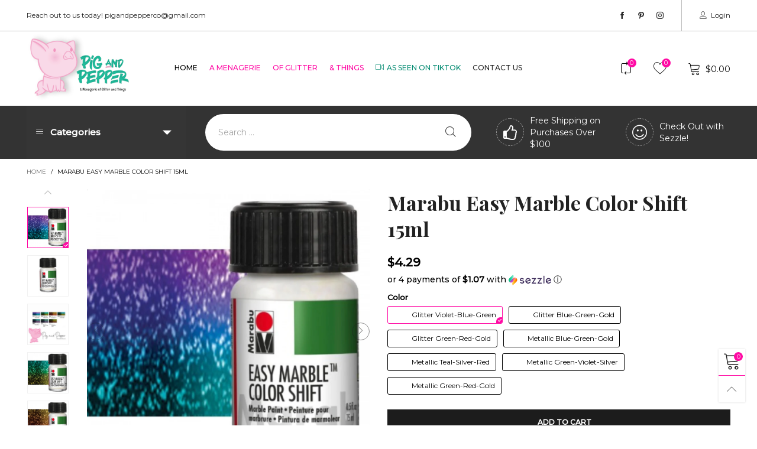

--- FILE ---
content_type: text/html; charset=utf-8
request_url: https://pigandpepper.co/products/marabu-easy-marble-color-shift-15ml
body_size: 36030
content:
<!doctype html>
<!--[if IE 9]> <html class="ie9 no-js" lang="en"> <![endif]-->
<!--[if (gt IE 9)|!(IE)]><!--> <html class="no-js" lang="en"> <!--<![endif]-->
<head><meta charset="utf-8">
  <meta http-equiv="X-UA-Compatible" content="IE=edge">
  <meta name="viewport" content="width=device-width,initial-scale=1">
  <meta name="theme-color" content="#ff0ba4"><link rel="canonical" href="https://pigandpepper.co/products/marabu-easy-marble-color-shift-15ml"><link rel="preconnect" href="https://fonts.googleapis.com">
  <link rel="preconnect" href="//cdn.shopify.com">
  <link rel="dns-prefetch" href="https://fonts.gstatic.com"><link rel="dns-prefetch" href="https://ipinfo.io"><link rel="preload" href="//pigandpepper.co/cdn/shop/t/5/assets/lazysizes.min.js?v=102533348193928585121622229765" as="script"><link rel="preload" as="image" href="//pigandpepper.co/cdn/shop/products/Glitter_Violet-Blue-Green_180x.png?v=1624467051" imagesrcset="//pigandpepper.co/cdn/shop/products/Glitter_Violet-Blue-Green_180x.png?v=1624467051 180w,//pigandpepper.co/cdn/shop/products/Glitter_Violet-Blue-Green_360x.png?v=1624467051 360w,//pigandpepper.co/cdn/shop/products/Glitter_Violet-Blue-Green_540x.png?v=1624467051 540w,//pigandpepper.co/cdn/shop/products/Glitter_Violet-Blue-Green_720x.png?v=1624467051 720w,//pigandpepper.co/cdn/shop/products/Glitter_Violet-Blue-Green_900x.png?v=1624467051 900w,//pigandpepper.co/cdn/shop/products/Glitter_Violet-Blue-Green_1080x.png?v=1624467051 1080w,//pigandpepper.co/cdn/shop/products/Glitter_Violet-Blue-Green_1296x.png?v=1624467051 1296w,//pigandpepper.co/cdn/shop/products/Glitter_Violet-Blue-Green_1512x.png?v=1624467051 1512w,//pigandpepper.co/cdn/shop/products/Glitter_Violet-Blue-Green_1728x.png?v=1624467051 1728w,//pigandpepper.co/cdn/shop/products/Glitter_Violet-Blue-Green_1944x.png?v=1624467051 1944w,//pigandpepper.co/cdn/shop/products/Glitter_Violet-Blue-Green_2160x.png?v=1624467051 2160w,//pigandpepper.co/cdn/shop/products/Glitter_Violet-Blue-Green_2376x.png?v=1624467051 2376w,//pigandpepper.co/cdn/shop/products/Glitter_Violet-Blue-Green_2592x.png?v=1624467051 2592w,//pigandpepper.co/cdn/shop/products/Glitter_Violet-Blue-Green_2808x.png?v=1624467051 2808w,//pigandpepper.co/cdn/shop/products/Glitter_Violet-Blue-Green_3024x.png?v=1624467051 3024w" imagesizes="100vw"><link rel="shortcut icon" href="//pigandpepper.co/cdn/shop/files/favicon_32x32.png?v=1613744251" type="image/png"><title>Marabu Easy Marble Color Shift 15ml&ndash; Pig and Pepper</title><meta name="description" content="Creating marble effects is easier than ever! Drip, dip, done! Quick-drying. Ideal for creating immersion marble effects on plastic, glass, acrylic plastic, wood, paper and more.   15ml per bottle  "><!-- /snippets/social-meta-tags.liquid --><meta property="og:site_name" content="Pig and Pepper">
<meta property="og:url" content="https://pigandpepper.co/products/marabu-easy-marble-color-shift-15ml">
<meta property="og:title" content="Marabu Easy Marble Color Shift 15ml">
<meta property="og:type" content="product">
<meta property="og:description" content="Creating marble effects is easier than ever! Drip, dip, done! Quick-drying. Ideal for creating immersion marble effects on plastic, glass, acrylic plastic, wood, paper and more.   15ml per bottle  "><meta property="og:image" content="http://pigandpepper.co/cdn/shop/products/marabu-easy-marble-color-shift-metallic-blue-gold-green-728-300x300.jpg?v=1624467051">
  <meta property="og:image:secure_url" content="https://pigandpepper.co/cdn/shop/products/marabu-easy-marble-color-shift-metallic-blue-gold-green-728-300x300.jpg?v=1624467051">
  <meta property="og:image:width" content="300">
  <meta property="og:image:height" content="300"><meta property="og:price:amount" content="4.29">
  <meta property="og:price:currency" content="USD"><meta name="twitter:card" content="summary_large_image">
<meta name="twitter:title" content="Marabu Easy Marble Color Shift 15ml">
<meta name="twitter:description" content="Creating marble effects is easier than ever! Drip, dip, done! Quick-drying. Ideal for creating immersion marble effects on plastic, glass, acrylic plastic, wood, paper and more.   15ml per bottle  "><style data-shopify>:root {
	/*General*/
	--bkg_body: #ffffff; /*body background*/
	--bkg_body_alpha15: rgba(255, 255, 255, 0.15);
	--bkg_body_alpha05: rgba(255, 255, 255, 0.05);
	--color_general: #000000; /*general color*/
	--color_general_rgb: 0, 0, 0;
	--color_hover: #ff0ba4;
	--color_general_alternative_hover: #ff0ba4;
	--fm_second: 'Playfair Display', serif;/*font family general*/
	--fs_general: 13px;/*font size general*/
	--fm_general: 'Montserrat', sans-serif;
	--color_general_light: rgba(0, 0, 0, 0.6);
	--color_general_blur: rgba(0, 0, 0, 0.05);
	--color-blankstate: rgba(0, 0, 0, 0.6);
	--color-blankstate-border: rgba(0, 0, 0, 0.2);
	--color-blankstate-background: rgba(0, 0, 0, 0.1);
	--color_general_alpha0: rgba(0, 0, 0, 0);
	--color_general_alpha15: rgba(0, 0, 0, 0.15);
	--color_general_alpha30: rgba(0, 0, 0, 0.3);
	--color_general_alpha40: rgba(0, 0, 0, 0.4);
	--color_link_alternative: #ff0ba4;

	/*Header*/
	--fs_header_link_mobile: 25px;/*done*/
	--color_header_mobile: #1c1c1c;
	--fs_navigation_mobile: px;
	
	--nav_desktop_item_dropdown_shadow: rgba(34, 34, 34, 0.07);
	--nav_desktop_link_list_dropdown_shadow: rgba(34, 34, 34, 0.23);

	/*Section title*/
	--fs_st: 36px;/*font size section title*/
	--fs_st_mobile: 20px;/*font size section title mobile*/
	--color_st: #000000;/*color section title*/

	/*Sections Sub Title*/
	--fs_sst: 12px;/*font size section title*/
	--fs_sst_mobile: 11px;/*font size section title mobile*/
	--color_sst: #555555;/*color section title*//*done*/

	/*Item*/
	--fs_item: 20px;/*font size item*/
	--color_item: #000000;
	--fs_price: 14px;
	--fs_compare_price: 14px;
	--color_price: #000000;
	--color_compare_price: #c8c8c8;
	--swatch_size: 22px;
	--swatch_border_color: #ff0ba4;

	/*Buttons*/
	/*button style 1*/
	--color_btn_s1: #ffffff;
	--border_btn_s1: #222222;
	--bkg_btn_s1: #222222;
	--color_btn_s1_hover: #222222;
	--border_btn_s1_hover: #222222;
	--bkg_btn_s1_hover: #ffffff;
	--w_h_btn_s1_circle: 30px;/*width height button style 1 circle*/
	/* button style 2 */
	--color_btn_s2: #222222;
	--border_btn_s2: #e1e1e1;
	--bkg_btn_s2: #ffffff;
	--color_btn_s2_hover: #ffffff;
	--border_btn_s2_hover: #222222;
	--bkg_btn_s2_hover: #222222;
	/*button style 3*/
	--color_btn_s3: #1c1c1c;
	--border_btn_s3: #000000;
	--bkg_btn_s3: #ffffff;
	--color_btn_s3_hover: #ff0ba4;
	--border_btn_s3_hover: #000000;
	--bkg_btn_s3_hover: #ffffff;

	/*Tab title*/
	--fs_tt: 12px;/*font size tab title*/
	--fs_tt_mobile: 13px;/*font size tab title mobile*/
	--color_tt: #888888;/*color tab title*/
	--color_tt_hover: #000000;/*color tab title hover*/
	--tab_color_single: #888888;
	--tab_item_active_color_single: #160101;
	--tab_border_item_single: rgba(0, 0, 0, 0.1);

	/*Navigation*/
	--bkg_nav_item_dropdown: #fafafa;/*background dropdown nav item*/
	--color_link: #1c1c1c; /*color link*/
	--color_nav_item_hover: #ff0ba4;/*color nav item hover*/
	--fs_dropdown_title: 12px;/*font size dropdown title*//*done*/
	--fs_dropdown_content: 12px;/*font size dropdown content*//*done*/
	--fs_nav_item: 12px;/*font size nav item*//*done*/
	
	/* Sidebar Canvas */
	--bkg_sidebar_canvas: #ffffff;
	
	/*Product page*/
	--bkg_product_single: #d6f3ee;
	--fs_product_price_sale_single: 20px;
	--fs_product_price_sale_single_mobile: 20px;
	--color_border_qty: #c3c3c3;

	/*Footer*/
	--bkg_footer: #ffffff;/*background footer*/
	--fs_footer_column_title: 14px;/*font size footer column title*/
	--color_footer_column_title: #000000;/*color footer column title*/
	--fs_footer_column_content: 14px;/*font size footer column content*/
	--color_footer_column_content: #3b3b3b;/*color footer column content*/
	--color_footer_column_content_hover: #ff0ba4; /*color footer link hover*/
	--color_footer_column_content_hover_alpha80: rgba(255, 11, 164, 0.8); /*color footer link hover*/
	--footer_social_color: #ff0ba4;
	--footer_social_fs: 18px;
	
	/*Input field*/
	--border_input: #d6d6d6;/*border color input*/
	--border_input_focus: #ff0ba4;/*border color input focus*/

	/* Progress bar */
	--cart_free_bkg: #b9b9b9;
	--cart_free_bar_color: #25a71d;
	--cart_free_text_color: #fff;

	/* Product countdown */
	--countdown-color: #000;
	--countdown-bkg: rgba(232, 232, 232, 0.8);

	/*Product item vendor */
	--item_vendor_color: #000;
	--item_vendor_fs: 10px;

	/*Blog page*/
	--color_date_author: #ffffff;
	--color_article_title: #ffffff;

	--cookie_consent_color: #ffffff;

	/* Slick arrow */--arrow-prev-content: '\e875';
	--arrow-next-content: '\e876';
	--arrow-prev-title-content: '\e93b';
	--arrow-next-title-content: '\e93a';/* Cart button on the product page */
	--color_btn_cart: #fff;
	--bkg_btn_cart: #1c1c1c;
	--color_btn_cart_hover: #fff;
	--bkg_btn_cart_hover: #ff0ba4;
	/* Product page */
	--buy_btn_color: #fcfcfc;
	--buy_btn_bkg_color: #515151;
	--buy_btn_border_color: #515151;
	--buy_btn_color_hover: #fff;
	--buy_btn_bkg_color_hover: #242424;
	--buy_btn_border_color_hover: #6a6a6a;
	--fs_tab_item_single_mobile: 14px;
	--fs_tab_item_single: 17px;
	--sticky_cart_bkg: rgba(255, 255, 255, 0.97);
}</style><style rel="stylesheet">.container{margin-right:auto;margin-left:auto;padding-left:15px;padding-right:15px}.container:before,.container:after{content:" ";display:table}.container:after{clear:both}@media (min-width: 768px){.container{width:760px}}@media (min-width: 992px){.container{width:980px}}@media (min-width: 1200px){.container{width:1180px}}.container-fluid{margin-right:auto;margin-left:auto;padding-left:15px;padding-right:15px}.container-fluid:before,.container-fluid:after{content:" ";display:table}.container-fluid:after{clear:both}.row{margin-left:-15px;margin-right:-15px}.row:before,.row:after{content:" ";display:table}.row:after{clear:both}.col-xs-1,.col-sm-1,.col-md-1,.col-lg-1,.col-xs-2,.col-sm-2,.col-md-2,.col-lg-2,.col-xs-3,.col-sm-3,.col-md-3,.col-lg-3,.col-xs-4,.col-sm-4,.col-md-4,.col-lg-4,.col-xs-5,.col-sm-5,.col-md-5,.col-lg-5,.col-xs-6,.col-sm-6,.col-md-6,.col-lg-6,.col-xs-7,.col-sm-7,.col-md-7,.col-lg-7,.col-xs-8,.col-sm-8,.col-md-8,.col-lg-8,.col-xs-9,.col-sm-9,.col-md-9,.col-lg-9,.col-xs-10,.col-sm-10,.col-md-10,.col-lg-10,.col-xs-11,.col-sm-11,.col-md-11,.col-lg-11,.col-xs-12,.col-sm-12,.col-md-12,.col-lg-12{position:relative;min-height:1px;padding-left:15px;padding-right:15px}.col-xs-1,.col-xs-2,.col-xs-3,.col-xs-4,.col-xs-5,.col-xs-6,.col-xs-7,.col-xs-8,.col-xs-9,.col-xs-10,.col-xs-11,.col-xs-12{float:left}.col-xs-1{width:8.33333%}.col-xs-2{width:16.66667%}.col-xs-3{width:25%}.col-xs-4{width:33.33333%}.col-xs-5{width:41.66667%}.col-xs-6{width:50%}.col-xs-7{width:58.33333%}.col-xs-8{width:66.66667%}.col-xs-9{width:75%}.col-xs-10{width:83.33333%}.col-xs-11{width:91.66667%}.col-xs-12{width:100%}.col-xs-pull-0{right:auto}.col-xs-pull-1{right:8.33333%}.col-xs-pull-2{right:16.66667%}.col-xs-pull-3{right:25%}.col-xs-pull-4{right:33.33333%}.col-xs-pull-5{right:41.66667%}.col-xs-pull-6{right:50%}.col-xs-pull-7{right:58.33333%}.col-xs-pull-8{right:66.66667%}.col-xs-pull-9{right:75%}.col-xs-pull-10{right:83.33333%}.col-xs-pull-11{right:91.66667%}.col-xs-pull-12{right:100%}.col-xs-push-0{left:auto}.col-xs-push-1{left:8.33333%}.col-xs-push-2{left:16.66667%}.col-xs-push-3{left:25%}.col-xs-push-4{left:33.33333%}.col-xs-push-5{left:41.66667%}.col-xs-push-6{left:50%}.col-xs-push-7{left:58.33333%}.col-xs-push-8{left:66.66667%}.col-xs-push-9{left:75%}.col-xs-push-10{left:83.33333%}.col-xs-push-11{left:91.66667%}.col-xs-push-12{left:100%}.col-xs-offset-0{margin-left:0%}.col-xs-offset-1{margin-left:8.33333%}.col-xs-offset-2{margin-left:16.66667%}.col-xs-offset-3{margin-left:25%}.col-xs-offset-4{margin-left:33.33333%}.col-xs-offset-5{margin-left:41.66667%}.col-xs-offset-6{margin-left:50%}.col-xs-offset-7{margin-left:58.33333%}.col-xs-offset-8{margin-left:66.66667%}.col-xs-offset-9{margin-left:75%}.col-xs-offset-10{margin-left:83.33333%}.col-xs-offset-11{margin-left:91.66667%}.col-xs-offset-12{margin-left:100%}@media (min-width: 768px){.col-sm-1,.col-sm-2,.col-sm-3,.col-sm-4,.col-sm-5,.col-sm-6,.col-sm-7,.col-sm-8,.col-sm-9,.col-sm-10,.col-sm-11,.col-sm-12{float:left}.col-sm-1{width:8.33333%}.col-sm-2{width:16.66667%}.col-sm-3{width:25%}.col-sm-4{width:33.33333%}.col-sm-5{width:41.66667%}.col-sm-6{width:50%}.col-sm-7{width:58.33333%}.col-sm-8{width:66.66667%}.col-sm-9{width:75%}.col-sm-10{width:83.33333%}.col-sm-11{width:91.66667%}.col-sm-12{width:100%}.col-sm-pull-0{right:auto}.col-sm-pull-1{right:8.33333%}.col-sm-pull-2{right:16.66667%}.col-sm-pull-3{right:25%}.col-sm-pull-4{right:33.33333%}.col-sm-pull-5{right:41.66667%}.col-sm-pull-6{right:50%}.col-sm-pull-7{right:58.33333%}.col-sm-pull-8{right:66.66667%}.col-sm-pull-9{right:75%}.col-sm-pull-10{right:83.33333%}.col-sm-pull-11{right:91.66667%}.col-sm-pull-12{right:100%}.col-sm-push-0{left:auto}.col-sm-push-1{left:8.33333%}.col-sm-push-2{left:16.66667%}.col-sm-push-3{left:25%}.col-sm-push-4{left:33.33333%}.col-sm-push-5{left:41.66667%}.col-sm-push-6{left:50%}.col-sm-push-7{left:58.33333%}.col-sm-push-8{left:66.66667%}.col-sm-push-9{left:75%}.col-sm-push-10{left:83.33333%}.col-sm-push-11{left:91.66667%}.col-sm-push-12{left:100%}.col-sm-offset-0{margin-left:0%}.col-sm-offset-1{margin-left:8.33333%}.col-sm-offset-2{margin-left:16.66667%}.col-sm-offset-3{margin-left:25%}.col-sm-offset-4{margin-left:33.33333%}.col-sm-offset-5{margin-left:41.66667%}.col-sm-offset-6{margin-left:50%}.col-sm-offset-7{margin-left:58.33333%}.col-sm-offset-8{margin-left:66.66667%}.col-sm-offset-9{margin-left:75%}.col-sm-offset-10{margin-left:83.33333%}.col-sm-offset-11{margin-left:91.66667%}.col-sm-offset-12{margin-left:100%}}@media (min-width: 992px){.col-md-1,.col-md-2,.col-md-3,.col-md-4,.col-md-5,.col-md-6,.col-md-7,.col-md-8,.col-md-9,.col-md-10,.col-md-11,.col-md-12{float:left}.col-md-1{width:8.33333%}.col-md-2{width:16.66667%}.col-md-3{width:25%}.col-md-4{width:33.33333%}.col-md-5{width:41.66667%}.col-md-6{width:50%}.col-md-7{width:58.33333%}.col-md-8{width:66.66667%}.col-md-9{width:75%}.col-md-10{width:83.33333%}.col-md-11{width:91.66667%}.col-md-12{width:100%}.col-md-pull-0{right:auto}.col-md-pull-1{right:8.33333%}.col-md-pull-2{right:16.66667%}.col-md-pull-3{right:25%}.col-md-pull-4{right:33.33333%}.col-md-pull-5{right:41.66667%}.col-md-pull-6{right:50%}.col-md-pull-7{right:58.33333%}.col-md-pull-8{right:66.66667%}.col-md-pull-9{right:75%}.col-md-pull-10{right:83.33333%}.col-md-pull-11{right:91.66667%}.col-md-pull-12{right:100%}.col-md-push-0{left:auto}.col-md-push-1{left:8.33333%}.col-md-push-2{left:16.66667%}.col-md-push-3{left:25%}.col-md-push-4{left:33.33333%}.col-md-push-5{left:41.66667%}.col-md-push-6{left:50%}.col-md-push-7{left:58.33333%}.col-md-push-8{left:66.66667%}.col-md-push-9{left:75%}.col-md-push-10{left:83.33333%}.col-md-push-11{left:91.66667%}.col-md-push-12{left:100%}.col-md-offset-0{margin-left:0%}.col-md-offset-1{margin-left:8.33333%}.col-md-offset-2{margin-left:16.66667%}.col-md-offset-3{margin-left:25%}.col-md-offset-4{margin-left:33.33333%}.col-md-offset-5{margin-left:41.66667%}.col-md-offset-6{margin-left:50%}.col-md-offset-7{margin-left:58.33333%}.col-md-offset-8{margin-left:66.66667%}.col-md-offset-9{margin-left:75%}.col-md-offset-10{margin-left:83.33333%}.col-md-offset-11{margin-left:91.66667%}.col-md-offset-12{margin-left:100%}}@media (min-width: 1200px){.col-lg-1,.col-lg-2,.col-lg-3,.col-lg-4,.col-lg-5,.col-lg-6,.col-lg-7,.col-lg-8,.col-lg-9,.col-lg-10,.col-lg-11,.col-lg-12{float:left}.col-lg-1{width:8.33333%}.col-lg-2{width:16.66667%}.col-lg-3{width:25%}.col-lg-4{width:33.33333%}.col-lg-5{width:41.66667%}.col-lg-6{width:50%}.col-lg-7{width:58.33333%}.col-lg-8{width:66.66667%}.col-lg-9{width:75%}.col-lg-10{width:83.33333%}.col-lg-11{width:91.66667%}.col-lg-12{width:100%}.col-lg-pull-0{right:auto}.col-lg-pull-1{right:8.33333%}.col-lg-pull-2{right:16.66667%}.col-lg-pull-3{right:25%}.col-lg-pull-4{right:33.33333%}.col-lg-pull-5{right:41.66667%}.col-lg-pull-6{right:50%}.col-lg-pull-7{right:58.33333%}.col-lg-pull-8{right:66.66667%}.col-lg-pull-9{right:75%}.col-lg-pull-10{right:83.33333%}.col-lg-pull-11{right:91.66667%}.col-lg-pull-12{right:100%}.col-lg-push-0{left:auto}.col-lg-push-1{left:8.33333%}.col-lg-push-2{left:16.66667%}.col-lg-push-3{left:25%}.col-lg-push-4{left:33.33333%}.col-lg-push-5{left:41.66667%}.col-lg-push-6{left:50%}.col-lg-push-7{left:58.33333%}.col-lg-push-8{left:66.66667%}.col-lg-push-9{left:75%}.col-lg-push-10{left:83.33333%}.col-lg-push-11{left:91.66667%}.col-lg-push-12{left:100%}.col-lg-offset-0{margin-left:0%}.col-lg-offset-1{margin-left:8.33333%}.col-lg-offset-2{margin-left:16.66667%}.col-lg-offset-3{margin-left:25%}.col-lg-offset-4{margin-left:33.33333%}.col-lg-offset-5{margin-left:41.66667%}.col-lg-offset-6{margin-left:50%}.col-lg-offset-7{margin-left:58.33333%}.col-lg-offset-8{margin-left:66.66667%}.col-lg-offset-9{margin-left:75%}.col-lg-offset-10{margin-left:83.33333%}.col-lg-offset-11{margin-left:91.66667%}.col-lg-offset-12{margin-left:100%}}.clearfix:before,.clearfix:after{content:" ";display:table}.clearfix:after{clear:both}.center-block{display:block;margin-left:auto;margin-right:auto}.pull-right{float:right !important}.pull-left{float:left !important}.hide{display:none !important}.show{display:block !important}.invisible{visibility:hidden}.text-hide{font:0/0 a;color:transparent;text-shadow:none;background-color:transparent;border:0}.hidden{display:none !important}.affix{position:fixed}@-ms-viewport{width:device-width}.visible-xs{display:none !important}.visible-sm{display:none !important}.visible-md{display:none !important}.visible-lg{display:none !important}.visible-xs-block,.visible-xs-inline,.visible-xs-inline-block,.visible-sm-block,.visible-sm-inline,.visible-sm-inline-block,.visible-md-block,.visible-md-inline,.visible-md-inline-block,.visible-lg-block,.visible-lg-inline,.visible-lg-inline-block{display:none !important}@media (max-width: 767px){.visible-xs{display:block !important}table.visible-xs{display:table !important}tr.visible-xs{display:table-row !important}th.visible-xs,td.visible-xs{display:table-cell !important}}@media (max-width: 767px){.visible-xs-block{display:block !important}}@media (max-width: 767px){.visible-xs-inline{display:inline !important}}@media (max-width: 767px){.visible-xs-inline-block{display:inline-block !important}}@media (min-width: 768px) and (max-width: 991px){.visible-sm{display:block !important}table.visible-sm{display:table !important}tr.visible-sm{display:table-row !important}th.visible-sm,td.visible-sm{display:table-cell !important}}@media (min-width: 768px) and (max-width: 991px){.visible-sm-block{display:block !important}}@media (min-width: 768px) and (max-width: 991px){.visible-sm-inline{display:inline !important}}@media (min-width: 768px) and (max-width: 991px){.visible-sm-inline-block{display:inline-block !important}}@media (min-width: 992px) and (max-width: 1199px){.visible-md{display:block !important}table.visible-md{display:table !important}tr.visible-md{display:table-row !important}th.visible-md,td.visible-md{display:table-cell !important}}@media (min-width: 992px) and (max-width: 1199px){.visible-md-block{display:block !important}}@media (min-width: 992px) and (max-width: 1199px){.visible-md-inline{display:inline !important}}@media (min-width: 992px) and (max-width: 1199px){.visible-md-inline-block{display:inline-block !important}}@media (min-width: 1200px){.visible-lg{display:block !important}table.visible-lg{display:table !important}tr.visible-lg{display:table-row !important}th.visible-lg,td.visible-lg{display:table-cell !important}}@media (min-width: 1200px){.visible-lg-block{display:block !important}}@media (min-width: 1200px){.visible-lg-inline{display:inline !important}}@media (min-width: 1200px){.visible-lg-inline-block{display:inline-block !important}}@media (max-width: 767px){.hidden-xs{display:none !important}}@media (min-width: 768px) and (max-width: 991px){.hidden-sm{display:none !important}}@media (min-width: 992px) and (max-width: 1199px){.hidden-md{display:none !important}}@media (min-width: 1200px){.hidden-lg{display:none !important}}.visible-print{display:none !important}@media print{.visible-print{display:block !important}table.visible-print{display:table !important}tr.visible-print{display:table-row !important}th.visible-print,td.visible-print{display:table-cell !important}}.visible-print-block{display:none !important}@media print{.visible-print-block{display:block !important}}.visible-print-inline{display:none !important}@media print{.visible-print-inline{display:inline !important}}.visible-print-inline-block{display:none !important}@media print{.visible-print-inline-block{display:inline-block !important}}@media print{.hidden-print{display:none !important}}*{-webkit-box-sizing:border-box;box-sizing:border-box}*:before,*:after{-webkit-box-sizing:border-box;box-sizing:border-box}html{-ms-text-size-adjust:100%;-webkit-text-size-adjust:100%;-webkit-tap-highlight-color:rgba(0,0,0,0)}body{font-family:var(--fm_general);font-size:var(--fs_general);font-weight:300;background:var(--bkg_body);color:var(--color_general);margin:0;line-height:1.55em;font-smooth:always;font-smoothing:antialiased;-moz-font-smoothing:antialiased;-webkit-font-smoothing:antialiased}.row:before,.row:after{display:block}article,aside,details,figcaption,figure,footer,header,hgroup,main,menu,nav,section,summary{display:block}blockquote{border-left:5px solid var(--color_general_blur)}a{color:var(--color_link);text-decoration:none;background-color:transparent}img{border:0;vertical-align:middle}input,textarea{background:var(--color_general_blur);border:1px solid var(--color_general_blur)}.alternative{color:var(--color_link_alternative)}hr{margin-top:20px;margin-bottom:20px;border:0;border-top:1px solid rgba(0, 0, 0, 0.3) }select{-webkit-appearance:none;-moz-appearance:none;appearance:none}select,input{border-radius:0}select:focus,select:active,input:focus,input:active{outline:none}ul>li{list-style:none}.db{display:block}i{font-size:100%}p{margin:0 0 10px}.text-uppercase{text-transform:uppercase}.dib{display:inline-block}.por{position:relative}.text-left{text-align:left}.text-right{text-align:right}.text-center{text-align:center}.w100{width:100%}.h100{height:100%}.hide-in-loading{display:none}.grid__item.banner-item{margin-bottom:0}.list--inline{padding:0;margin:0}.list--inline li{display:inline-block;margin-bottom:0;vertical-align:middle}.center-abs{left:0;right:0;margin-left:auto;margin-right:auto}h1,h2,h3,h4,h5,h6,.h1,.h2,.h3,.h4,.h5,.h6{line-height:1.3em;font-weight:500;color:inherit}.h1,h1{font-size:36px}.h2,h2{font-size:30px}.h3,h3{font-size:24px}.h4,h4{font-size:18px}.h5,h5{font-size:14px}.h6,h6{font-size:12px}.page-title{padding-bottom:20px;margin-top:0}.container-fluid{margin-right:auto;margin-left:auto;padding-left:15px;padding-right:15px}@media (min-width: 992px){.container-fluid{padding-left:45px;padding-right:45px}}@media (min-width: 1425px){.container{width:1300px}}@media (min-width: 1920px){.container-fluid{padding-left:115px;padding-right:115px}.container{width:1440px}}@media (min-width: 2300px){.container{width:1920px}}@media (max-width: 767px){.fs-mb{font-size:12px}}@media (min-width: 992px){.footer__linklist--bottom li{display:inline-block}.pos-sticky{position:sticky;position:-webkit-sticky;top:30px}.pos-sticky--menu{top:93px}}.show-in-sticky{display:none}@media (max-width: 767px){.mobile-text-left{text-align:left }.mobile-text-center{text-align:center}.mobile-text-right{text-align:right }}@media (max-width: 991px){.tbs-text-left{text-align:left }.tbs-text-center{text-align:center}.tbs-text-right{text-align:right }}.collection-grid-item{padding-bottom:100%}.collection-grid-item__link{border:2px solid transparent;position:absolute !important;top:0;left:0;bottom:0;right:0;overflow:hidden}.lazy-bkg{background-repeat:no-repeat;background-position:center top}.lazy-bkg--contain{background-size:contain}.lazy-bkg--cover{background-size:cover}.social-sharing{margin-left:15px}.checkbox-one-line__label{padding-left:2em}.checkbox-one-line__label:before{ left:0}.loading{display:block;position:relative;overflow:hidden;background:var(--color_general_blur)}.secondary-font{font-family:var(--fm_second)}.modal{display:none}.bt-sidebar__inner{position:fixed;top:0;left:100%;overflow-x:hidden;overflow-y:auto}@media (max-width: 767px){.bt-sidebar--full-mobile{bottom:0;left:0;right:0;width:100%;position:fixed;z-index:1052}.bt-sidebar--full-mobile .bt-sidebar__inner{display:none;left:0;right:0;width:100%;top:auto;bottom:0}}@font-face{font-family:'BTVodoma';src:url('//pigandpepper.co/cdn/shop/t/5/assets/BTVodoma.eot?v=74003173562087049791622229754');src:local("BTVodoma"),url('//pigandpepper.co/cdn/shop/t/5/assets/BTVodoma.eot?v=74003173562087049791622229754#iefix') format("embedded-opentype"),url('//pigandpepper.co/cdn/shop/t/5/assets/BTVodoma.woff2?v=17759476355723265751622229756') format("woff2"),url('//pigandpepper.co/cdn/shop/t/5/assets/BTVodoma.ttf?v=169751537231038654821622229755') format("truetype"),url('//pigandpepper.co/cdn/shop/t/5/assets/BTVodoma.woff?v=52504356651721962241622229755') format("woff"),url('//pigandpepper.co/cdn/shop/t/5/assets/BTVodoma.svg?v=21483224947106342761622229754#BTVodoma') format("svg");font-weight:normal;font-style:normal;font-display:swap}[class^="lnr-"],[class*=" lnr-"]{font-family:'BTVodoma' !important;speak:none;font-style:normal;font-weight:normal;font-variant:normal;text-transform:none;line-height:1;-webkit-font-smoothing:antialiased;-moz-osx-font-smoothing:grayscale}.fw-bold{font-weight:500}.col-xs-20{width:20%}@media (min-width: 768px){.col-sm-20{width:20%}}@media (min-width: 992px){.col-md-20{width:20%}}@media (min-width: 1200px){.col-lg-20{width:20%}}.grid{display:-webkit-box;display:-ms-flexbox;display:flex;-webkit-box-orient:horizontal;-webkit-box-direction:normal;-ms-flex-flow:row wrap;flex-flow:row wrap;margin:-15px -10px;width:calc(100% + 10px*2);-ms-flex-wrap:wrap;flex-wrap:wrap}@media (min-width: 768px){.grid{width:calc(100% + 15px*2);margin:-25px -15px}}.grid--wide{margin-left:0 !important;margin-right:0 !important;width:100%}.grid__item{outline:none;padding:15px 10px}@media (min-width: 768px){.grid__item{padding:25px 15px}}.grid__item--big .item__top{width:100%}[class*="grid--"] .grid__item{width:50%}@media (min-width: 768px){.grid--small .grid__item{width:20%}.grid--medium .grid__item{width:25%}.grid--large .grid__item{width:33.33%}.grid--very-large .grid__item{width:50%}.grid--full .grid__item{width:100%}}@media (max-width: 767px){.grid--full-mobile .grid__item{width:100%}.use-touch-mobile .grid__item{width:60%;min-width:60%}.use-touch-mobile.grid--full .grid__item,.use-touch-mobile.grid--very-large .grid__item{width:75%;min-width:75%}}.no-gutter{padding-left:0 !important;padding-right:0 !important}.no-gutter--left{padding-left:0 !important}.no-gutter--right{padding-right:0 !important}.gutter-bottom{padding-bottom:20px}.gutter-top{padding-top:20px}.gutter-ele-bottom{padding-bottom:10px}.gutter-ele-top{padding-top:10px}.gutter-ele-small-bottom{padding-bottom:5px}.gutter-ele-small-top{padding-top:5px}.distance-top-ele{margin-top:10px}.distance-bottom-ele{margin-bottom:10px}.big-gutter-top{padding-top:25px}.big-gutter-bottom{padding-bottom:25px}@media (min-width: 992px){.big-gutter-top{padding-top:35px}.big-gutter-bottom{padding-bottom:35px}}.margin0{margin:0 !important}.position-static{position:static}.no-gutter-top{padding-top:0 !important}@media (min-width: 768px){.no-gutter-left-tb{padding-left:0}.no-gutter-right-tb{padding-right:0}.gutter-ele-top-tb{padding-top:10px}.gutter-ele-bottom-tb{padding-bottom:10px}}@media (max-width: 991px){.gutter-ele-top-tbs{padding-top:10px}.gutter-ele-bottom-tbs{padding-bottom:10px}}@media (max-width: 767px){.no-gutter-left-mb{padding-left:0}.no-gutter-right-mb{padding-right:0}.gutter-ele-top-mb{padding-top:10px}.gutter-ele-bottom-mb{padding-bottom:10px}}.field label{position:relative;color:var(--color_general)}.field input,.field textarea{border:solid 1px var(--border_input);border-radius:5px;outline:0}.field--float-label{position:relative}.field--float-label label{-webkit-transform:translateY(29px);transform:translateY(29px);margin:0;padding-left:10px;display:block}.field--float-label input{height:40px;line-height:40px;padding:0 10px;background:var(--color_general_blur)}.nav-tabs{-ms-flex-flow:nowrap !important;flex-flow:nowrap !important;-webkit-box-pack:start;-ms-flex-pack:start;justify-content:flex-start;overflow-x:auto;overflow-y:hidden;white-space:nowrap;-webkit-box-shadow:none;box-shadow:none;max-width:100%;margin:0 -15px;-webkit-overflow-scrolling:touch;-moz-overflow-scrolling:touch;-ms-overflow-scrolling:touch;-webkit-overflow-scrolling:touch}@media (min-width: 768px){.nav-tabs{-webkit-box-pack:center;-ms-flex-pack:center;justify-content:center}}.nav-tab-item{padding:0 15px}.nav-tab-item>a{font-size:var(--fs_tt_mobile);color:var(--color_tt);font-weight:bold}@media (max-width: 991px){.nav-tab-item>a{height:calc(var(--fs_tt_mobile) + 22px);line-height:calc(var(--fs_tt_mobile) + 22px)}}.nav-tab-item.active>a,.nav-tab-item:hover>a,.nav-tab-item:focus>a{color:var(--color_tt_hover)}@media (max-width: 991px){.nav-tab-item.active>a,.nav-tab-item:hover>a,.nav-tab-item:focus>a{border-bottom:1px solid}}@media (min-width: 992px){.nav-tab-item a{font-size:var(--fs_tt)}}.tab-content>.tab-pane{display:none}.tab-content>.active{display:block}@media (min-width: 1200px){.effect-hover{position:relative}.effect-hover__content{position:absolute;z-index:1;-webkit-transition:ease-in-out all 0.3s;transition:ease-in-out all 0.3s;visibility:hidden;opacity:0;filter:alpha(opacity=0);-ms-filter:"progid:DXImageTransform.Microsoft.Alpha(Opacity=$v2)"}}.button{font-size:10px;padding:0 20px;border-width:2px;font-weight:400;-webkit-transition:ease-in-out all 0.3s;transition:ease-in-out all 0.3s;text-align:center;text-transform:uppercase;height:35px;line-height:35px;border-radius:25px;font-weight:bold}.button i{font-size:12px;font-weight:bold}@media (min-width: 768px){.button{padding:0 35px;height:45px;line-height:44px}}.button--wl-item{position:absolute;top:20px;right:20px}a.button{text-decoration:none !important}a.button:not(.button--circle):not(.flex){display:inline-block}.button--cart{border-radius:3px;overflow:hidden;color:var(--color_btn_cart);background:var(--bkg_btn_cart);padding:0 15px}.button--cart span{max-width:calc(100% - 37px);overflow:hidden;white-space:nowrap}@media (min-width: 1200px){.button--cart{border-radius:0;padding:0 25px}.button--cart span{max-width:calc(100% - 47px)}}.button__icon{padding-right:5px}.button--border-transparent{border:transparent !important}@media (min-width: 1200px){.button--cart i{-webkit-transform:translate3d(-10px, 30px, 0);transform:translate3d(-10px, 30px, 0)}.button--cart span{-webkit-transform:translate3d(-10px, 0, 0);transform:translate3d(-10px, 0, 0)}.grid__small .button--cart span{display:none}}.button--circle{width:30px;height:30px;line-height:30px;padding:0;border-radius:50%}.button--style1{color:var(--color_btn_s1);border:1px solid var(--border_btn_s1);background:var(--bkg_btn_s1)}.button--style1-reverse{color:var(--color_btn_s1_hover);border:1px solid var(--border_btn_s1_hover);background:var(--bkg_btn_s1_hover)}.button--square{width:40px;height:40px;line-height:calc(40px - 3px);padding:0}.button--one-line{overflow:hidden}.button--style2{color:var(--color_btn_s2);border:1px solid var(--border_btn_s2);background:var(--bkg_btn_s2)}.button--style3{color:var(--color_btn_s3);border:1px solid var(--border_btn_s3);background:var(--bkg_btn_s3)}.button--large{width:48px;height:48px;line-height:48px}@media (max-width: 991px){.button--large{width:30px;height:30px;line-height:30px}}button,input,optgroup,select,textarea{color:inherit;font:inherit;margin:0}button{overflow:visible}button,select{text-transform:none}.use-slider-no-padding{margin-top:0;margin-bottom:0}.use-slider-no-padding .grid__item{padding-top:0;padding-bottom:0}@media (max-width: 767px){.use-touch-mobile{display:-webkit-box;display:-ms-flexbox;display:flex;-webkit-box-orient:horizontal;-webkit-box-direction:normal;-ms-flex-flow:row wrap;flex-flow:row wrap;-ms-flex-flow:row nowrap !important;flex-flow:row nowrap !important;white-space:nowrap;-webkit-overflow-scrolling:touch;-moz-overflow-scrolling:touch;-ms-overflow-scrolling:touch;-webkit-overflow-scrolling:touch;scroll-behavior:smooth;-webkit-scroll-behavior:smooth;overflow-x:auto;-webkit-backface-visibility:hidden;backface-visibility:hidden;-webkit-transform:translateZ(0);overflow-y:hidden}.use-touch-mobile::-webkit-scrollbar{display:none}}@media (min-width: 768px){.ov-slider-tb{display:none}.use-slider:not(.slick-initialized){overflow:hidden}}@media (max-width: 767px){.ov-slider-mb{display:none}}.header__wrap{position:relative}.header--mobile{border-bottom:1px solid var(--color_general_blur);z-index:2}.header__links--flex{-ms-flex-align:center;-moz-align-items:center;-ms-align-items:center;-o-align-items:center;-webkit-box-align:center;align-items:center;-webkit-box-pack:end;-ms-flex-pack:end;justify-content:flex-end}@media (max-width: 991px){.header__links{margin:0 -14px}}@media (max-width: 991px){.header__link{color:var(--color_header_mobile);font-size:var(--fs_header_link_mobile);padding:0 14px}}.mobile-nav-bar{font-size:calc(var(--fs_header_link_mobile) + 7px);color:var(--color_header_mobile)}.link-list__item__link--mobile-header{color:var(--color_header_mobile)}.abs-number{position:absolute;border-radius:50%;vertical-align:middle;text-align:center;color:var(--bkg_body);background:var(--color_hover)}@media (max-width: 991px){.abs-number{top:-7px;right:3px;width:20px;height:20px;line-height:20px;font-size:13px}}@media (min-width: 992px){.abs-number{font-size:11px;width:15px;height:15px;line-height:15px}}@media (max-width: 991px){.header-mobile__logo__image,.header-mobile__logo__link{max-width:110px;padding:0 10px}.header__link--account{font-size:calc(var(--fs_header_link_mobile) - 3px)}}.lp__language-name,.lp__code{text-transform:capitalize}.nav__item__label{display:inline-block;*display:inline;zoom:1;position:absolute;top:-15px;vertical-align:top;right:0;text-transform:capitalize;font-size:10px;white-space:nowrap;padding:3px 7px;line-height:11px;border-radius:3px}.link-list__item__link{position:relative}.section__title__text{font-size:var(--fs_st_mobile);color:var(--color_st);line-height:1.5em;font-weight:500;width:100%;text-align:center;font-family:var(--fm_second)}@media (min-width: 992px){.section__title__text{font-size:var(--fs_st)}}.section__sub-title{font-size:var(--fs_sst_mobile);color:var(--color_sst);line-height:1.8em}@media (min-width: 992px){.section__sub-title{font-size:var(--fs_sst)}}@media (max-width: 991px){.section__sub-title-tabs{width:100%}}.section__heading{padding-bottom:30px}@media (min-width: 992px){.section__heading{padding-bottom:45px}}.section__title__highline{color:#ff0ba4 }.product-price{display:block}.item__name{font-size:var(--fs_item);color:var(--color_item);line-height:1.55em;font-weight:100;display:block}@media (max-width: 767px){.item__name{white-space:normal}}.pg__option{color:var(--color_item)}.product-price__sold-out,.product-price__sale{padding-left:15px}.product-price__sold-out{color:var(--color_hover)}.product-price__price,.product-price__starting{color:var(--color_price);font-weight:600;font-size:var(--fs_price)}s.product-price__price{color:var(--color_compare_price)}.product-price__unit{color:var(--color_price)}.product-price__unit__separator{padding:0 1px}.product-price__unit__base{font-size:0.8em}.pg__bottom{padding-top:20px}.pg__main-image{-webkit-transition:ease-in-out all 0.3s;transition:ease-in-out all 0.3s}.pg__main-alt-image{position:absolute;top:0;left:0;width:100%;height:100%;opacity:0;filter:alpha(opacity=0);-ms-filter:"progid:DXImageTransform.Microsoft.Alpha(Opacity=$v2)";-webkit-transition:ease-in-out all 0.3s;transition:ease-in-out all 0.3s}.item__actions{position:absolute;width:30px;top:5px;right:5px}.item__actions .button{margin:10px 0}.stick-item:before{ right:0;border-top-left-radius:7px}.stick-item:after{ left:auto;right:1px}.pg__option__label{font-weight:600;min-width:80px;padding-right:5px}.pg__option__values{margin:0 -5px}.pg__option__value{width:100%;white-space:nowrap;text-overflow:ellipsis;padding-bottom:5px;font-size:12px;text-transform:capitalize}@media (max-width: 767px){select.pg__option__value{font-size:16px}}.swatch__item{width:auto;min-width:var(--swatch_size);height:var(--swatch_size);font-size:calc(var(--swatch_size) - 10px);margin:5px;padding:0 5px;border:1px solid var(--color_general);border-radius:3px;display:inline-block;white-space:nowrap;overflow:hidden;text-decoration:none;color:var(--color_general)}.swatch__item.selected,.swatch__item:not(.swatch__item--soldout):hover,.swatch__item:not(.swatch__item--soldout):focus{border-color:var(--swatch_border_color);text-decoration:none;outline:none}.swatch__item.selected,.swatch__item:hover,.swatch__item:focus{color:var(--color_general)}.swatch__item--color{position:relative;border:1px solid var(--color_general_alpha15)}.swatch__item--color:after{position:absolute;content:'';font-family:'BTVodoma'}.swatch__item--color.selected:after{content:'\e900'}.swatch__item--image{min-width:calc(var(--swatch_size) + 5px);height:calc(var(--swatch_size) + 5px)}.swatch__item--bkg-image{background-position:center !important}a.swatch__item--soldout{opacity:0.5 !important;filter:alpha(opacity=50 !important);-ms-filter:"progid:DXImageTransform.Microsoft.Alpha(Opacity=$v2)";position:relative}a.swatch__item--soldout:before{content:'';position:absolute;width:100%;height:100%;top:0;left:0;background:linear-gradient(to top left, var(--color_general_alpha0) 0%, var(--color_general_alpha0) calc(50% - 0.8px), var(--color_general) 50%, var(--color_general_alpha0) calc(50% + 0.8px), var(--color_general_alpha0) 100%),linear-gradient(to top right, var(--color_general_alpha0) 0%, var(--color_general_alpha0) calc(50% - 0.8px), var(--color_general) 50%, var(--color_general_alpha0) calc(50% + 0.8px), var(--color_general_alpha0) 100%) !important;border-radius:0}a.swatch__item--soldout:after{display:none}@supports (-ms-ime-align: auto){a.swatch__item--soldout{text-decoration:line-through}a.swatch__item--soldout:before{content:'';background:none !important}}.qty-box{height:40px;margin-right:20px;border:1px solid var(--color_border_qty)}.qty-box--small{width:107px;height:33px}.qty-box--single{height:45px}.qty-box__ctrl{height:100%;width:30px;font-size:13px;background:none;border:none}.qty-box__input{width:45px;background:none;border:none}.slick-slider{position:relative;display:block;-webkit-box-sizing:border-box;box-sizing:border-box;-webkit-touch-callout:none;-webkit-user-select:none;-moz-user-select:none;-ms-user-select:none;user-select:none;-ms-touch-action:pan-y;touch-action:pan-y;-webkit-tap-highlight-color:transparent}.slick-list{position:relative;overflow:hidden;display:block;margin:0;padding:0;width:100%}.slick-list:focus{outline:none}.slick-list.dragging{cursor:pointer}.slick-slider .slick-track,.slick-slider .slick-list{-webkit-transform:translate3d(0, 0, 0);transform:translate3d(0, 0, 0)}.slick-slide{float:left;min-height:1px;display:none}[dir="rtl"] .slick-slide{float:right}.slick-slide img{display:block;width:100%}.slick-slide.slick-loading img{display:none}.slick-slide.dragging img{pointer-events:none}.slick-initialized .slick-slide{display:block}.slick-loading .slick-slide{visibility:hidden}.slick-vertical .slick-slide{display:block;height:auto;border:1px solid transparent}.slick-arrow span:before{visibility:hidden}.slick-prev{ left:0}.slick-prev span:before{content:var(--arrow-prev-content)}@media (min-width: 1366px){.slick-prev:not(.slick-box){ left:-25px}}.slick-next{ right:0}.slick-next span:before{content:var(--arrow-next-content)}@media (min-width: 1366px){.slick-next:not(.slick-box){ right:-25px}}.slick-arrow-title .slick-arrow{position:static}.slick-arrow-title .slick-next{float:right }.slick-arrow-title .slick-next span:before{content:var(--arrow-next-title-content)}.slick-arrow-title .slick-prev{margin-right:20px;float:left }.slick-arrow-title .slick-prev span:before{content:var(--arrow-prev-title-content)}.f-right{float:right}@media (max-width: 767px){.f-right{float:none}}.f-left{float:left}.flex{display:-webkit-box;display:-ms-flexbox;display:flex;-webkit-box-orient:horizontal;-webkit-box-direction:normal;-ms-flex-flow:row wrap;flex-flow:row wrap}.flex-wrap{-ms-flex-wrap:wrap;flex-wrap:wrap}.flex-align-hoz{-webkit-box-pack:center;-ms-flex-pack:center;justify-content:center}.flex-align-ver{-ms-flex-align:center;-moz-align-items:center;-ms-align-items:center;-o-align-items:center;-webkit-box-align:center;align-items:center}.flex-align-space-between{-webkit-box-pack:justify;-ms-flex-pack:justify;justify-content:space-between}.flex-row-reverse{-webkit-box-orient:horizontal;-webkit-box-direction:reverse;-ms-flex-direction:row-reverse;flex-direction:row-reverse}.clearfix{clear:both}.lh1{line-height:1}.ver-sub{vertical-align:baseline}.button--banner,.banner-item{height:auto}@media (max-width: 767px){.rb__products-heading.grid__item{width:100%}}@media (min-width: 992px){.text-effect{opacity:0}}.slick--arrow-bottom .slick-arrow{border-radius:0;top:auto;bottom:0;margin-top:0;margin-right:0;background:var(--bkg_body);border:none;left:auto}.slick--arrow-bottom .slick-next{ right:0}.slick--arrow-bottom .slick-prev{ right:30px;margin-left:0;margin-right:5px}.bt-dropdown__content{visibility:hidden;opacity:0;filter:alpha(opacity=0);-ms-filter:"progid:DXImageTransform.Microsoft.Alpha(Opacity=$v2)";display:none}.bt-dropdown__trigger--arrow{position:relative;padding-right:20px}.bt-dropdown__trigger--arrow:before{-webkit-transition:ease-in-out all 0.3s;transition:ease-in-out all 0.3s;content:"\e92c";display:inline-block;font-family:'BTVodoma';font-size:80%;position:absolute;top:0;right:5px}@media (min-width: 992px){.bt-dropdown__trigger--arrow:before{ right:0}}input[type="search"]{-webkit-appearance:none !important}.pg__lbs{position:absolute;top:0;left:0}.lb-item{margin-bottom:5px;padding:5px 10px;font-size:13px;line-height:15px}.pg__countdown{position:absolute;font-weight:500;background:rgba(255,255,255,0.05);bottom:0;left:0}.rte{font-size:13px;line-height:1.9em}.rte img,.rte iframe{max-width:100%}.rte li{list-style:inherit}.rte a{text-decoration:underline}.rte p{margin:0 0 10px}.img-container{display:block;clear:both;position:relative;min-height:1px;width:100%;overflow:hidden}.img-abs{margin:0 auto;position:absolute;top:0}.img-responsive{display:block;max-width:100%;height:auto}.link-list{margin:-8px 0}.link-list__item{padding-top:8px;padding-bottom:8px}@media (max-width: 991px){.csi{padding:15px}.csi__code{padding:0 15px;position:relative}.csi__code:after{content:'';width:1px;height:100%;position:absolute;top:0;right:0;background:var(--color_general)}.csi__code--last:after{display:none}}
.search-full{position:fixed;top:0;left:0;right:0;height:100vh;z-index:6;background:var(--bkg_body);overflow-y:auto}.search-full__input{width:100%;height:65px;padding-left:0;padding-right:45px;font-size:30px !important;background:none;border:none;border-bottom:1px solid}.search-full__submit{position:absolute;right:0;top:50%;-webkit-transform:translateY(-50%);transform:translateY(-50%);background:none;border:none;font-size:30px}.search-full__loading:before{width:30px;height:30px;font-size:30px}.search-full__close{width:30px;height:30px;line-height:30px;font-size:30px;position:absolute;right:15px;top:0;text-align:center}.search-full__result{display:none}.search-full__content__tab.loaded .search-full__content__loading{display:none}.search-full__content__tab.loaded .search-full__result{display:block}.search-full__msg{color:var(--color_general_light)}@media (min-width: 1200px){.grid--product-search-full .grid__item{width:20%}}
@keyframes fade-in{from{opacity:0}to{opacity:1}}@-webkit-keyframes fade-in{from{opacity:0}to{opacity:1}}.lazyload,.lazyloading{opacity:0}@media (min-width: 992px){.lazyload:not(.ignore-effect):not(.zoom-fade),.lazyloaded:not(.ignore-effect):not(.zoom-fade){opacity:1;-webkit-transition:2s cubic-bezier(0.215, 0.61, 0.355, 1);transition:2s cubic-bezier(0.215, 0.61, 0.355, 1)}}.lazyload:not(.ignore-effect).zoom-fade,.lazyloaded:not(.ignore-effect).zoom-fade{-webkit-animation:fade-in 3s cubic-bezier(0.26, 0.54, 0.32, 1) 0s forwards;animation:fade-in 3s cubic-bezier(0.26, 0.54, 0.32, 1) 0s forwards}.op1{opacity:1;filter:alpha(opacity=100);-ms-filter:"progid:DXImageTransform.Microsoft.Alpha(Opacity=$v2)"}
@media (min-width: 992px){.breadcrumbs{background-size:cover;background-position:center;background-attachment:fixed;background-repeat:no-repeat}}.breadcrumbs__list{white-space:nowrap;text-overflow:ellipsis;max-width:100%;overflow:hidden}.breadcrumbs--distance{margin-bottom:20px}@media (min-width: 992px){.breadcrumbs--distance{margin-bottom:50px}}@media (max-width: 991px){.breadcrumbs__inner{padding:0}.breadcrumbs__wrap{padding-top:0;padding-bottom:10px}.breadcrumbs--bkg{padding-top:10px;background-image:none !important}.breadcrumbs__name{margin-left:auto;margin-right:auto}.breadcrumbs__slogan{text-align:center}}.breadcrumbs__slogan{font-size:18px;color:var(--color_hover)}
@keyframes zoom-fade{from{opacity:0;-webkit-transform:scale(1.3, 1.3);transform:scale(1.3, 1.3)}to{opacity:1;-webkit-transform:scale(1, 1);transform:scale(1, 1)}}@-webkit-keyframes zoom-fade{from{opacity:0;-webkit-transform:scale(1.3, 1.3);transform:scale(1.3, 1.3)}to{opacity:1;-webkit-transform:scale(1, 1);transform:scale(1, 1)}}.pg__thumbs{margin:0 -5px;width:calc(100% + 10px)}.pg__thumbs--slider-width{width:calc(100% - 40px)}.pg__thumb{padding:10px 5px 0;width:20%}.pg__thumb__link{display:block;width:100%}@media (min-width: 992px){.pg__thumbs--slider-vertical{margin-left:0;margin-right:0}.pg__thumbs--slider-vertical .pg__thumb{width:100%;padding-left:0;padding-right:0}}@media (min-width: 992px){.pg__thumbs--slider-vertical{margin-top:-10px;margin-bottom:0;width:100%;height:calc(100% - 50px)}.slick-arrow--single-thumbs-vertical.slick-prev span:before{content:'\e873'}.slick-arrow--single-thumbs-vertical.slick-next span:before{content:'\e874'}}@media (max-width: 767px){.product-single__photos__row{margin:0}}.sizechart-table{width:100%}@media (max-width: 767px){.product-single__thumbs-wrap{padding-left:15px;padding-right:15px}}@media (min-width: 992px){.qty-box--single-full{margin-bottom:20px;margin-right:0;width:100%}}.button--single-cart{border-radius:0}.pg__thumb__link-video{position:absolute;top:3px;right:3px;z-index:1;width:auto;height:auto;color:var(--bkg_body);background:var(--color_general);font-size:10px;padding:7px;border-radius:50%;font-weight:600 !important}.swatch__item--single{min-width:30px;height:30px;font-size:12px}.swatch__item--single-color{width:30px}.swatch__item--image--single{min-width:calc(30px + 5px);height:calc(30px + 5px)}.swatch__item--height-auto{height:auto !important}.swatch__item--single-color-text{padding:0 10px}.pg__vendor--single{color:#222;font-size:12px;text-transform:capitalize}.product-single__sub-info{font-size:13px;font-weight:400;line-height:23px}@media (min-width: 992px){.button--wl-single-distance{margin-left:15px}}.button--media-single{position:absolute;right:15px;bottom:15px;z-index:1;font-size:16px}.product-single__title{color:#222;font-size:30px;line-height:1.3em}@media (min-width: 768px){.product-single__title{font-size:34px}}.cloudzoom-ajax-loader{display:none}.pg__img--auto-ratio{min-height:calc(100% - 1px)}.select.select--pg-field:after{top:3px}.flex-start-hoz{-webkit-box-pack:start;-ms-flex-pack:start;justify-content:flex-start}.pg__field__text{padding:5px 10px}.pg__field__hidden{position:absolute;opacity:0;visibility:hidden}.pg__field__radio-label{padding-left:5px}input.pg__field__file{border:none;background:none}.pg__field label.error{width:100%;display:block;color:#f70000}
@keyframes zoom-fade{from{opacity:0;-webkit-transform:scale(1.3, 1.3);transform:scale(1.3, 1.3)}to{opacity:1;-webkit-transform:scale(1, 1);transform:scale(1, 1)}}@-webkit-keyframes zoom-fade{from{opacity:0;-webkit-transform:scale(1.3, 1.3);transform:scale(1.3, 1.3)}to{opacity:1;-webkit-transform:scale(1, 1);transform:scale(1, 1)}}.pg__thumbs{margin:0 -5px;width:calc(100% + 10px)}.pg__thumbs--slider-width{width:calc(100% - 40px)}.pg__thumb{padding:10px 5px 0;width:20%}.pg__thumb__link{display:block;width:100%}@media (min-width: 992px){.pg__thumbs--slider-vertical{margin-left:0;margin-right:0}.pg__thumbs--slider-vertical .pg__thumb{width:100%;padding-left:0;padding-right:0}}@media (min-width: 992px){.pg__thumbs--slider-vertical{margin-top:-10px;margin-bottom:0;width:100%;height:calc(100% - 50px)}.slick-arrow--single-thumbs-vertical.slick-prev span:before{content:'\e873'}.slick-arrow--single-thumbs-vertical.slick-next span:before{content:'\e874'}}@media (max-width: 767px){.product-single__photos__row{margin:0}}.sizechart-table{width:100%}@media (max-width: 767px){.product-single__thumbs-wrap{padding-left:15px;padding-right:15px}}@media (min-width: 992px){.qty-box--single-full{margin-bottom:20px;margin-right:0;width:100%}}.button--single-cart{border-radius:0}.pg__thumb__link-video{position:absolute;top:3px;right:3px;z-index:1;width:auto;height:auto;color:var(--bkg_body);background:var(--color_general);font-size:10px;padding:7px;border-radius:50%;font-weight:600 !important}.swatch__item--single{min-width:30px;height:30px;font-size:12px}.swatch__item--single-color{width:30px}.swatch__item--image--single{min-width:calc(30px + 5px);height:calc(30px + 5px)}.swatch__item--height-auto{height:auto !important}.swatch__item--single-color-text{padding:0 10px}.pg__vendor--single{color:#222;font-size:12px;text-transform:capitalize}.product-single__sub-info{font-size:13px;font-weight:400;line-height:23px}@media (min-width: 992px){.button--wl-single-distance{margin-left:15px}}.button--media-single{position:absolute;right:15px;bottom:15px;z-index:1;font-size:16px}.product-single__title{color:#222;font-size:30px;line-height:1.3em}@media (min-width: 768px){.product-single__title{font-size:34px}}.cloudzoom-ajax-loader{display:none}.pg__img--auto-ratio{min-height:calc(100% - 1px)}.select.select--pg-field:after{top:3px}.flex-start-hoz{-webkit-box-pack:start;-ms-flex-pack:start;justify-content:flex-start}.pg__field__text{padding:5px 10px}.pg__field__hidden{position:absolute;opacity:0;visibility:hidden}.pg__field__radio-label{padding-left:5px}input.pg__field__file{border:none;background:none}.pg__field label.error{width:100%;display:block;color:#f70000}
.product-nav__item{position:fixed;top:50%;z-index:2;padding:15px}.product-nav__content{width:320px}.product-nav__item--previous{ left:0}.product-nav__item--transform-left{-webkit-transform:translate(calc(-100% + 35px), -50%);transform:translate(calc(-100% + 35px), -50%)}.product-nav__item--next{ right:0}.product-nav__item--transform-right{-webkit-transform:translate(calc(100% - 35px), -50%);transform:translate(calc(100% - 35px), -50%)}.product-nav__info{padding:0 15px;width:calc(70% - 20px)}.product-nav__image{width:30%}.shopify-payment-btn-wrap--sticky{width:100%}@media (min-width: 1200px){.shopify-payment-btn-wrap--sticky{margin-top:0;width:auto;margin-left:12px;max-width:200px;white-space:nowrap}}@media (min-width: 768px){.shopify-payment-btn-wrap--sticky-simple{margin-top:0 !important;margin-left:12px;max-width:210px;width:auto}}@media (min-width: 992px){.nav-tabs--single{-webkit-box-pack:center;-ms-flex-pack:center;justify-content:center}}
.freb__title{color:var(--color_link)}.pg__fre-check{position:absolute;background:var(--bkg_body);color:var(--color_general);border:1px solid var(--color_general);top:0;left:0;width:20px;height:20px;border-radius:0;cursor:pointer}.pg--freb:not(.selected) .pg__fre-check i{display:none}.freb__border{border:1px solid var(--color_general_blur)}.pg__freb-icon{position:absolute;top:50%;right:-26px;-webkit-transform:translateY(-50%);transform:translateY(-50%);font-size:30px}.freb__total,.freb__total-price{vertical-align:middle}.pg--freb-border{border-top:1px solid var(--color_general_blur)}@media (min-width: 992px){.pg__fre-products{border-right:1px solid var(--color_general_blur)}}.product-price__price--freb{padding:0 3px}
.pg__image{padding-top:100%;}.pg__img-fit{-o-object-fit:cover;object-fit:cover;height:100%;}</style>
<style rel="stylesheet" media="all and (max-width:767px)">body{padding-bottom:55px}.bmt{position:fixed;left:0;right:0;height:55px;bottom:0;background:var(--bkg_body);-webkit-box-shadow:0px -1px 19px 0px rgba(var(--color_general_rgb), 0.1);box-shadow:0px -1px 19px 0px rgba(var(--color_general_rgb), 0.1);z-index:5}.bmt__item{-webkit-box-flex:1;-ms-flex:1 0 20%;flex:1 0 20%;overflow:hidden}.bmt__icon{font-size:20px}.bmt__text{font-size:12px;overflow:hidden;text-overflow:ellipsis;white-space:nowrap;font-weight:500}.bmt__abs-number{width:15px;height:15px;line-height:15px;right:-7px;letter-spacing:-1px;font-size:10px;font-weight:bold;top:-2px}
</style>
<style rel="stylesheet" media="all and (min-width:992px)">.header--desktop{z-index:3}.nav__item__dropdown{opacity:0;filter:alpha(opacity=0);-ms-filter:"progid:DXImageTransform.Microsoft.Alpha(Opacity=$v2)";visibility:hidden;position:absolute}.nav__item{position:static;float:left;width:auto;-webkit-box-align:center;-ms-flex-align:center;align-items:center;border-bottom:2px solid transparent}.nav__item__link{position:relative;font-weight:500;line-height:unset}.link-list__item__dropdown{opacity:0;visibility:hidden;pointer-events:none}.header__top{background:#fff;border-bottom:1px solid rgba(41, 41, 41, 0.3) }.header__top__typo,.header__social-link{color:#292929;font-size:12px}.header__top__typo>i{padding-right:7px}.header__top__ele-wrap{margin:0 -30px}.header__top__ele{padding:15px 30px;border-right:1px solid rgba(41, 41, 41, 0.3) }.header__top__ele:last-child{border-right:none}.header__social-links{margin:0 -10px}.header__social-link{padding:0 10px}.header__link-text a{color:#292929 }.header__bottom{background:#fff }.main-nav__list{margin:0 -7px;-webkit-box-pack:center;-ms-flex-pack:center;justify-content:center;height:100%}.nav__item{padding:30px 7px}.nav__item__link{color:#222222;font-size:12px}@media (min-width: 1200px){.main-nav__list{margin:0 -10px}.nav__item{padding:30px 10px}}.header__icons{margin:0 -10px}@media (min-width: 1200px){.header__icons{margin:0 -18px}}@media (min-width: 1366px){.header__icons{margin:0 -20px}}.header__link--bottom{color:#000;padding:0 10px;font-size:17px}@media (min-width: 1200px){.header__link--bottom{padding:0 18px;font-size:22px}}@media (min-width: 1366px){.header__link--bottom{padding:0 20px;font-size:25px}}.header__cart-text{font-size:14px;color:rgba(0, 0, 0, 0.6) }.hc__icon{vertical-align:top}.header__cart__total{color:#000 }.header-search-bkg{background:#333333 }.header-search-bkg.header__search__inner{padding-right:15px}.search-header{background:#fff;padding:20px;border-radius:35px;position:relative;width:300px}@media (min-width: 1200px){.search-header{width:450px}}.search-header__input{color:#a6a6a6;font-size:14px !important;height:auto;line-height:1;border:none;background:none}.search-header__input::-webkit-input-placeholder{color:#a6a6a6;font-size:14px !important}.search-header__input::-moz-placeholder{color:#a6a6a6;font-size:14px !important}.search-header__input:-ms-input-placeholder{color:#a6a6a6;font-size:14px !important}.search-header__input:-moz-placeholder{color:#a6a6a6;font-size:14px !important}.search-header__submit{color:#3f3f3f;top:0;line-height:1;height:100%;font-size:18px;right:20px;background:none;border:none}.header__search__icon-text{color:#fff;font-size:14px}.header__search__icon-text i{font-size:25px;vertical-align:bottom;margin:0 10px;padding:10px;border:1px dashed rgba(255, 255, 255, 0.5);border-radius:50%}.header__search__text{max-width:120px}.vertical-navigation__trigger-arrow{-webkit-transition:ease-in-out all 0.3s;transition:ease-in-out all 0.3s}.vertical-navigation__trigger{padding:35px 15px;color:#fff;background:#353535 !important;font-weight:bold;font-size:15px}.vertical-navigation__trigger.open .vertical-navigation__trigger-arrow{-webkit-transform:rotate(180deg);transform:rotate(180deg)}.vertical-navigation__trigger i{margin-right:10px}.vertical-navigation__trigger:hover,.vertical-navigation__trigger:focus{color:#cccccc }.vertical-navigation{width:270px;position:static}.vertical-navigation__inner{position:absolute;top:100%;z-index:1;width:calc(100% - 270px);-webkit-transition:ease-in-out all 0.3s;transition:ease-in-out all 0.3s;visibility:hidden;opacity:0;filter:alpha(opacity=0);-ms-filter:"progid:DXImageTransform.Microsoft.Alpha(Opacity=$v2)";pointer-events:none}.vertical-navigation__inner.open{visibility:visible;opacity:1;filter:alpha(opacity=100);-ms-filter:"progid:DXImageTransform.Microsoft.Alpha(Opacity=$v2)";pointer-events:auto}.nav__item--ver{padding-top:15px;padding-bottom:15px}.nav__item--ver>a{color:#111 }.nav__item--ver>a:hover,.nav__item--ver>a:focus{color:#ff0ba4 !important}.nav__item--ver>a:after{content:'';position:absolute;top:calc(100% + 15px);left:0;right:0;border-bottom:1px dashed rgba(17, 17, 17, 0.5) }.nav__item--ver:last-child>a:after{display:none}.nav__item__angle-ver{font-size:10px;position:absolute;right:0;top:calc(50% - 6px)}.main-nav__ver-list{-webkit-box-orient:vertical;-webkit-box-direction:normal;-ms-flex-direction:column;flex-direction:column;width:270px;background:#fff }.nav__item__dropdown--ver{ left:270px !important;padding-left:calc(2 * 15px);padding-right:calc(2 * 15px);background:#fff }.abs-number{top:-5px;right:3px}@media (min-width: 1200px){.abs-number{ right:11px}}@media (min-width: 1366px){.abs-number{ right:14px}}
.aligning-menu{overflow-x:hidden;}
</style><link rel="preload" href="//pigandpepper.co/cdn/shop/t/5/assets/BTVodoma.woff2?v=17759476355723265751622229756" as="font" type="font/woff2" crossorigin/><link class="preload-css" rel="preload" href="https://fonts.googleapis.com/css?family=Montserrat:400,500|Playfair+Display:700&display=swap" as="style" onload="this.rel='stylesheet';">
<noscript><link rel="stylesheet" href="https://fonts.googleapis.com/css?family=Montserrat:400,500|Playfair+Display:700&display=swap"></noscript><link class="preload-css" rel="preload" href="//pigandpepper.co/cdn/shop/t/5/assets/bootstrap.min.scss.css?v=159720653965706303781622229849" as="style" onload="this.rel='stylesheet';">
<noscript><link rel="stylesheet" href="//pigandpepper.co/cdn/shop/t/5/assets/bootstrap.min.scss.css?v=159720653965706303781622229849"></noscript>
<link class="preload-css" rel="preload" href="//pigandpepper.co/cdn/shop/t/5/assets/bt-icons.scss.css?v=105988721228759854991622229849" as="style" onload="this.rel='stylesheet';">
<noscript><link rel="stylesheet" href="//pigandpepper.co/cdn/shop/t/5/assets/bt-icons.scss.css?v=105988721228759854991622229849"></noscript>
<link class="preload-css" rel="preload" href="//pigandpepper.co/cdn/shop/t/5/assets/styles.scss.css?v=171293690268186076271622229849" as="style" onload="this.rel='stylesheet';">
<noscript><link rel="stylesheet" href="//pigandpepper.co/cdn/shop/t/5/assets/styles.scss.css?v=171293690268186076271622229849"></noscript><link class="preload-css" rel="preload" href="//pigandpepper.co/cdn/shop/t/5/assets/cloudzoom.scss.css?v=179100380256764107021703158785" as="style" onload="this.rel='stylesheet';">
	<noscript><link rel="stylesheet" href="//pigandpepper.co/cdn/shop/t/5/assets/cloudzoom.scss.css?v=179100380256764107021703158785"></noscript>
  <link class="preload-css" rel="preload" href="//pigandpepper.co/cdn/shop/t/5/assets/quick-view.scss.css?v=123381284956875513301622229849" as="style" onload="this.rel='stylesheet';">
	<noscript><link rel="stylesheet" href="//pigandpepper.co/cdn/shop/t/5/assets/quick-view.scss.css?v=123381284956875513301622229849"></noscript>
  <link class="preload-css" rel="preload" href="//pigandpepper.co/cdn/shop/t/5/assets/product-single.scss.css?v=62355323395362982581622229849" as="style" onload="this.rel='stylesheet';">
	<noscript><link rel="stylesheet" href="//pigandpepper.co/cdn/shop/t/5/assets/product-single.scss.css?v=62355323395362982581622229849"></noscript><link class="preload-css" rel="preload" href="//pigandpepper.co/cdn/shop/t/5/assets/navigation-mobile.css?v=78834595984727373691622229767" as="style" onload="this.rel='stylesheet';">
	<noscript><link rel="stylesheet" href="//pigandpepper.co/cdn/shop/t/5/assets/navigation-mobile.css?v=78834595984727373691622229767"></noscript><script>
  var theme = {
    strings: {
      addToCart: "Add to cart",
      soldOut: "Sold out",
      unavailable: "Unavailable",
      showMore: "Show More",
      showLess: "Show Less",
      addressError: "Error looking up that address",
      addressNoResults: "No results for that address",
      addressQueryLimit: "You have exceeded the Google API usage limit. Consider upgrading to a \u003ca href=\"https:\/\/developers.google.com\/maps\/premium\/usage-limits\"\u003ePremium Plan\u003c\/a\u003e.",
      authError: "There was a problem authenticating your Google Maps account.",
      addCartMsg: "product_title has been added to the shopping cart.",
      upsellTitle: "You may also like these products",
      previous: "Previous",
      next: "Next",
      wishlistEmpty: "There are no items in your wishlist.",
      addWishlistTitle: "Add to wishlist",
      addedWishlistTitle:"Added to wishlist",
      countdownTplHour: "%H : %M : %S",
      countdownTplDay: "%-d day%!d %H : %M : %S",
      countdownTplWeek: "%-w week%!w %-d day%!d %H : %M : %S",
      countdownExpiredMsg: "This offer has expired!",
      preOrderText: "Pre-order",
      cartTermsErrorMsg: "Please agree with our terms and conditions.",
      instockText: "In stock"
    },
    enableWishlist: true,
    enableFreeShipping: true,
    freeShippingGoal: 10000,
    freeShippingGoalText: "Congratulations! You've got free shipping.",
    freeShippingProgressText: "Only [remain_amount] away from free shipping.",
    rootUrl: '/',
    collectionAllUrl: '/collections/all',
    recommendationUrl: '/recommendations/products',
    searchUrl: '/search',
    cartUrl: '/cart',
    cartJsonUrl: '/cart.js',
    cartAddUrl: '/cart/add.js',
    cartChangeUrl: '/cart/change.js',
    cartUpdateUrl: '/cart/update.js',
    cartClearUrl: '/cart/clear.js',
    cartNumber: 0,
    cartAction: "popup",
    cartTerms: false,
    cartTermsUrl: null,
    moneyFormat: "\u003cspan class=\"money\"\u003e${{amount}}\u003c\/span\u003e",
    currencyServices: ['https://ipinfo.io/json'],
    favicon: {
      enable: true,
      pos: "down",
      bkgColor: "#000",
      textColor: "#fff"
    },
    libs: {
      "photoswipe": {
        "css": ["//pigandpepper.co/cdn/shop/t/5/assets/photoswipe.css?v=141757233215576230921622229770","//pigandpepper.co/cdn/shop/t/5/assets/photoswipe-default-skin.css?v=1076866869276905351622229770"],
        "js": "//pigandpepper.co/cdn/shop/t/5/assets/bt-photoswipe.min.js?v=161738133116105279151622229742"
      },
      "lightgallery": {
        "css": ["//pigandpepper.co/cdn/shop/t/5/assets/lightgallery.min.css?v=654"],
        "js": "//pigandpepper.co/cdn/shop/t/5/assets/lightgallery.min.js?v=654"
      },
      "modalvideo": {
        "css": ["//pigandpepper.co/cdn/shop/t/5/assets/modal-video.min.css?v=181548571557970817371622229766"],
        "js": "//pigandpepper.co/cdn/shop/t/5/assets/jquery-modal-video.min.js?v=26874498530096680501622229762"
      },
      "recommendedProducts": {
        "css": ["//pigandpepper.co/cdn/shop/t/5/assets/recommended-products.scss.css?v=38343817120425903431622229849"],
        "js": "//pigandpepper.co/cdn/shop/t/5/assets/bt-sales-notification.js?v=70563556907728940451622229742&enable_js_minification=1"
      },
      "googleMaps": {
        "css": ["//pigandpepper.co/cdn/shop/t/5/assets/google-maps.scss.css?v=182055090944158886001627062787"]
      },
      "newsletterPopup": {
        "css": ["//pigandpepper.co/cdn/shop/t/5/assets/newsletter-popup.scss.css?v=52325557349784310431622229849"],
        "js": "//pigandpepper.co/cdn/shop/t/5/assets/bt-newsletter-popup.js?v=121528431572158860171622229741&enable_js_minification=1"
      },
      "youtube": {
        "js": "//youtube.com/iframe_api"
      },
      "vimeo": {
        "js": "//player.vimeo.com/api/player.js"
      },"modelViewerUiStyles": {
        "css": ["//cdn.shopify.com/shopifycloud/model-viewer-ui/assets/v1.0/model-viewer-ui.css"]
      },
      "product-global": {
        "js": "//pigandpepper.co/cdn/shop/t/5/assets/bt-product-global.js?v=2813673093479256261622229742&enable_js_minification=1"
      },
      "waypoint": {
        "js": "//pigandpepper.co/cdn/shop/t/5/assets/jquery.waypoints.min.js?v=4418641721935119181622229765"
      },
      "infinite": {
        "js": "//pigandpepper.co/cdn/shop/t/5/assets/infinite.min.js?v=138835031493191677871622229762"
      },
      "nouislider": {
        "css": ["//pigandpepper.co/cdn/shop/t/5/assets/nouislider.min.css?v=125239189825962807411622229768"],
        "js": "//pigandpepper.co/cdn/shop/t/5/assets/nouislider.min.js?v=4087724063447586971622229768"
      },
      "navigation-section": {
        "js": "//pigandpepper.co/cdn/shop/t/5/assets/bt-section-navigation.js?v=131079834175380338971622229749&enable_js_minification=1"
      },
      "navigation-vertical-section": {
        "js": "//pigandpepper.co/cdn/shop/t/5/assets/bt-section-navigation-vertical.js?v=60354432177902320081622229749&enable_js_minification=1"
      },
      "navigation-mobile-section": {
        "js": "//pigandpepper.co/cdn/shop/t/5/assets/bt-section-navigation-mobile.js?v=131052698336768714211622229748&enable_js_minification=1"
      },
      "product-tabs-section": {
        "js": "//pigandpepper.co/cdn/shop/t/5/assets/bt-section-product-tabs.js?v=47794741872563016021622229750&enable_js_minification=1"
      },
      "instagram-section": {
        "js": "//pigandpepper.co/cdn/shop/t/5/assets/bt-section-instagram.js?v=86079254693759469131622229746&enable_js_minification=1"
      },
      "rich-banner-text-section": {
        "js": "//pigandpepper.co/cdn/shop/t/5/assets/bt-section-rich-banner-text.js?v=150352306708577400331622229752&enable_js_minification=1"
      },
      "layer-banner-section": {
        "js": "//pigandpepper.co/cdn/shop/t/5/assets/bt-section-layer-banner.js?v=63767791109262683961622229747&enable_js_minification=1"
      },
      "simple-product-slider-section": {
        "js": "//pigandpepper.co/cdn/shop/t/5/assets/bt-section-simple-product-slider.js?v=11944219951914467121622229752&enable_js_minification=1"
      },
      "product-columns-section": {
        "js": "//pigandpepper.co/cdn/shop/t/5/assets/bt-section-product-columns.js?v=85621035862659264661622229750&enable_js_minification=1"
      },
      "map-section": {
        "js": "//pigandpepper.co/cdn/shop/t/5/assets/bt-section-map.js?v=166107346871592361451622229748&enable_js_minification=1"
      },
      "quotes-section": {
        "js": "//pigandpepper.co/cdn/shop/t/5/assets/bt-section-quotes.js?v=165714248432597593781622229751&enable_js_minification=1"
      },
      "logo-bar-section": {
        "js": "//pigandpepper.co/cdn/shop/t/5/assets/bt-section-logo-bar.js?v=34987078638107739251622229747&enable_js_minification=1"
      },
      "single-deal-section": {
        "js": "//pigandpepper.co/cdn/shop/t/5/assets/bt-section-single-deal.js?v=151334936356909645271622229753&enable_js_minification=1"
      },
      "about-section": {
        "js": "//pigandpepper.co/cdn/shop/t/5/assets/bt-section-about.js?v=181272817978660626681622229743&enable_js_minification=1"
      },
      "newsletter-section": {
        "js": "//pigandpepper.co/cdn/shop/t/5/assets/bt-section-newsletter.js?v=167307093326439281622229749&enable_js_minification=1"
      },
      "featured-blog-section": {
        "js": "//pigandpepper.co/cdn/shop/t/5/assets/bt-section-featured-blog.js?v=60264651627784396461622229745&enable_js_minification=1"
      },
      "collection-filter-section": {
        "css": ["//pigandpepper.co/cdn/shop/t/5/assets/bt-section-collection-filter.scss.css?v=41320176952705404081624586707"],
        "js": "//pigandpepper.co/cdn/shop/t/5/assets/bt-section-collection-filter.js?v=35300969135349059851622229744&enable_js_minification=1"
      },
      "footer-section": {
        "js": "//pigandpepper.co/cdn/shop/t/5/assets/bt-section-footer.js?v=85493309064818668301622229746&enable_js_minification=1"
      },
      "product-section": {
        "js": "//pigandpepper.co/cdn/shop/t/5/assets/bt-section-product.js?v=130842589661550978321622229751&enable_js_minification=1"
      },
      "collection-template-section": {
        "js": "//pigandpepper.co/cdn/shop/t/5/assets/bt-collection.js?v=47146150715066538491622229738&enable_js_minification=1"
      },
      "search-template-section": {
        "js": "//pigandpepper.co/cdn/shop/t/5/assets/bt-search.js?v=81775595358178873461622229743&enable_js_minification=1"
      },
      "cart-template-section": {
        "js": "//pigandpepper.co/cdn/shop/t/5/assets/bt-cart-page.js?v=98961754115464825471622229737enable_js_minification=1"
      },
      "faq-section": {
        "js": "//pigandpepper.co/cdn/shop/t/5/assets/bt-section-faq.js?v=113992497179667147041622229745&enable_js_minification=1"
      },
      "zoom": {
        "js": "//pigandpepper.co/cdn/shop/t/5/assets/cloudzoom.js?v=14062328003065750181622229757"
      }
    },
    loadedLibs: [],
    pendingJsLibs: [],
    loadedCssLibs: [],
    requireCss: [],
    review: {
      enable: true,
      app: "product_review"
    },
    searchSuggest: {
      enable: true,
      limit: "10"
    },
    enableCookieConsent: false,
    enableNewsPopup: false,
    enableRecommendedProducts: true,
    newsTerms: true,
    enableRecentView: true,
    disableCopy: true,
    preOrder: false
  };
  var enableCurrencyConverter = true;
  var enableCurrencyAuto = true;
  var currencyFormat = 'money_format';
  var shopCurrency = 'USD';
  var defaultCurrency = 'USD';
  var cookieCurrency;
  var currencyFormat1 = "${{amount}} USD";
  var currencyFormat2 = "${{amount}}";

  var upsellRandom = false;
  var rtl = false;

  document.documentElement.className = document.documentElement.className.replace('no-js', 'js');

  var topbarConfig = {
    autoRun      : true,
    barThickness : 3,
    barColors    : {
        '0'      : '#707ef5',
        '.25'    : '#3041d2',
        '.50'    : '#dc1d49',
        '.75'    : '#c72323',
        '1.0'    : '#ff0000'
    },
    shadowBlur   : 10,
    shadowColor  : 'rgba(0, 0, 0, 0.6)'
  };
  window.lazySizesConfig = window.lazySizesConfig || {};
  window.lazySizesConfig['data-widths'] =  [180, 360, 540, 720, 900, 1080, 1296, 1512, 1728, 2048];
  window.lazySizesConfig.loadMode = 1;
  window.lazySizesConfig.expand = -100;
  window.lazySizesConfig.loadHidden = false;
  var isIE = (!!window.MSInputMethodContext && !!document.documentMode) || (navigator.appVersion.indexOf('Edge') > -1);
  var isFirefox = navigator.userAgent.toLowerCase().indexOf("firefox") > -1;
  if (isIE || isFirefox) {
    const cssLinks = document.querySelectorAll(".preload-css");
    for (var i = 0; i < cssLinks.length; i++) {
      cssLinks[i].rel = 'stylesheet';
    }
  }
</script><script>window.performance && window.performance.mark && window.performance.mark('shopify.content_for_header.start');</script><meta id="shopify-digital-wallet" name="shopify-digital-wallet" content="/34372878475/digital_wallets/dialog">
<meta name="shopify-checkout-api-token" content="ff7b77a961236918868a4f6f4224c600">
<meta id="in-context-paypal-metadata" data-shop-id="34372878475" data-venmo-supported="false" data-environment="production" data-locale="en_US" data-paypal-v4="true" data-currency="USD">
<link rel="alternate" type="application/json+oembed" href="https://pigandpepper.co/products/marabu-easy-marble-color-shift-15ml.oembed">
<script async="async" src="/checkouts/internal/preloads.js?locale=en-US"></script>
<link rel="preconnect" href="https://shop.app" crossorigin="anonymous">
<script async="async" src="https://shop.app/checkouts/internal/preloads.js?locale=en-US&shop_id=34372878475" crossorigin="anonymous"></script>
<script id="apple-pay-shop-capabilities" type="application/json">{"shopId":34372878475,"countryCode":"US","currencyCode":"USD","merchantCapabilities":["supports3DS"],"merchantId":"gid:\/\/shopify\/Shop\/34372878475","merchantName":"Pig and Pepper","requiredBillingContactFields":["postalAddress","email"],"requiredShippingContactFields":["postalAddress","email"],"shippingType":"shipping","supportedNetworks":["visa","masterCard","amex","discover","elo","jcb"],"total":{"type":"pending","label":"Pig and Pepper","amount":"1.00"},"shopifyPaymentsEnabled":true,"supportsSubscriptions":true}</script>
<script id="shopify-features" type="application/json">{"accessToken":"ff7b77a961236918868a4f6f4224c600","betas":["rich-media-storefront-analytics"],"domain":"pigandpepper.co","predictiveSearch":true,"shopId":34372878475,"locale":"en"}</script>
<script>var Shopify = Shopify || {};
Shopify.shop = "pig-and-pepper.myshopify.com";
Shopify.locale = "en";
Shopify.currency = {"active":"USD","rate":"1.0"};
Shopify.country = "US";
Shopify.theme = {"name":"Bt-vodoma-5-kids-v2-1-0","id":123423195302,"schema_name":"BT Vodoma Kids style","schema_version":"2.1.0","theme_store_id":null,"role":"main"};
Shopify.theme.handle = "null";
Shopify.theme.style = {"id":null,"handle":null};
Shopify.cdnHost = "pigandpepper.co/cdn";
Shopify.routes = Shopify.routes || {};
Shopify.routes.root = "/";</script>
<script type="module">!function(o){(o.Shopify=o.Shopify||{}).modules=!0}(window);</script>
<script>!function(o){function n(){var o=[];function n(){o.push(Array.prototype.slice.apply(arguments))}return n.q=o,n}var t=o.Shopify=o.Shopify||{};t.loadFeatures=n(),t.autoloadFeatures=n()}(window);</script>
<script>
  window.ShopifyPay = window.ShopifyPay || {};
  window.ShopifyPay.apiHost = "shop.app\/pay";
  window.ShopifyPay.redirectState = null;
</script>
<script id="shop-js-analytics" type="application/json">{"pageType":"product"}</script>
<script defer="defer" async type="module" src="//pigandpepper.co/cdn/shopifycloud/shop-js/modules/v2/client.init-shop-cart-sync_BT-GjEfc.en.esm.js"></script>
<script defer="defer" async type="module" src="//pigandpepper.co/cdn/shopifycloud/shop-js/modules/v2/chunk.common_D58fp_Oc.esm.js"></script>
<script defer="defer" async type="module" src="//pigandpepper.co/cdn/shopifycloud/shop-js/modules/v2/chunk.modal_xMitdFEc.esm.js"></script>
<script type="module">
  await import("//pigandpepper.co/cdn/shopifycloud/shop-js/modules/v2/client.init-shop-cart-sync_BT-GjEfc.en.esm.js");
await import("//pigandpepper.co/cdn/shopifycloud/shop-js/modules/v2/chunk.common_D58fp_Oc.esm.js");
await import("//pigandpepper.co/cdn/shopifycloud/shop-js/modules/v2/chunk.modal_xMitdFEc.esm.js");

  window.Shopify.SignInWithShop?.initShopCartSync?.({"fedCMEnabled":true,"windoidEnabled":true});

</script>
<script>
  window.Shopify = window.Shopify || {};
  if (!window.Shopify.featureAssets) window.Shopify.featureAssets = {};
  window.Shopify.featureAssets['shop-js'] = {"shop-cart-sync":["modules/v2/client.shop-cart-sync_DZOKe7Ll.en.esm.js","modules/v2/chunk.common_D58fp_Oc.esm.js","modules/v2/chunk.modal_xMitdFEc.esm.js"],"init-fed-cm":["modules/v2/client.init-fed-cm_B6oLuCjv.en.esm.js","modules/v2/chunk.common_D58fp_Oc.esm.js","modules/v2/chunk.modal_xMitdFEc.esm.js"],"shop-cash-offers":["modules/v2/client.shop-cash-offers_D2sdYoxE.en.esm.js","modules/v2/chunk.common_D58fp_Oc.esm.js","modules/v2/chunk.modal_xMitdFEc.esm.js"],"shop-login-button":["modules/v2/client.shop-login-button_QeVjl5Y3.en.esm.js","modules/v2/chunk.common_D58fp_Oc.esm.js","modules/v2/chunk.modal_xMitdFEc.esm.js"],"pay-button":["modules/v2/client.pay-button_DXTOsIq6.en.esm.js","modules/v2/chunk.common_D58fp_Oc.esm.js","modules/v2/chunk.modal_xMitdFEc.esm.js"],"shop-button":["modules/v2/client.shop-button_DQZHx9pm.en.esm.js","modules/v2/chunk.common_D58fp_Oc.esm.js","modules/v2/chunk.modal_xMitdFEc.esm.js"],"avatar":["modules/v2/client.avatar_BTnouDA3.en.esm.js"],"init-windoid":["modules/v2/client.init-windoid_CR1B-cfM.en.esm.js","modules/v2/chunk.common_D58fp_Oc.esm.js","modules/v2/chunk.modal_xMitdFEc.esm.js"],"init-shop-for-new-customer-accounts":["modules/v2/client.init-shop-for-new-customer-accounts_C_vY_xzh.en.esm.js","modules/v2/client.shop-login-button_QeVjl5Y3.en.esm.js","modules/v2/chunk.common_D58fp_Oc.esm.js","modules/v2/chunk.modal_xMitdFEc.esm.js"],"init-shop-email-lookup-coordinator":["modules/v2/client.init-shop-email-lookup-coordinator_BI7n9ZSv.en.esm.js","modules/v2/chunk.common_D58fp_Oc.esm.js","modules/v2/chunk.modal_xMitdFEc.esm.js"],"init-shop-cart-sync":["modules/v2/client.init-shop-cart-sync_BT-GjEfc.en.esm.js","modules/v2/chunk.common_D58fp_Oc.esm.js","modules/v2/chunk.modal_xMitdFEc.esm.js"],"shop-toast-manager":["modules/v2/client.shop-toast-manager_DiYdP3xc.en.esm.js","modules/v2/chunk.common_D58fp_Oc.esm.js","modules/v2/chunk.modal_xMitdFEc.esm.js"],"init-customer-accounts":["modules/v2/client.init-customer-accounts_D9ZNqS-Q.en.esm.js","modules/v2/client.shop-login-button_QeVjl5Y3.en.esm.js","modules/v2/chunk.common_D58fp_Oc.esm.js","modules/v2/chunk.modal_xMitdFEc.esm.js"],"init-customer-accounts-sign-up":["modules/v2/client.init-customer-accounts-sign-up_iGw4briv.en.esm.js","modules/v2/client.shop-login-button_QeVjl5Y3.en.esm.js","modules/v2/chunk.common_D58fp_Oc.esm.js","modules/v2/chunk.modal_xMitdFEc.esm.js"],"shop-follow-button":["modules/v2/client.shop-follow-button_CqMgW2wH.en.esm.js","modules/v2/chunk.common_D58fp_Oc.esm.js","modules/v2/chunk.modal_xMitdFEc.esm.js"],"checkout-modal":["modules/v2/client.checkout-modal_xHeaAweL.en.esm.js","modules/v2/chunk.common_D58fp_Oc.esm.js","modules/v2/chunk.modal_xMitdFEc.esm.js"],"shop-login":["modules/v2/client.shop-login_D91U-Q7h.en.esm.js","modules/v2/chunk.common_D58fp_Oc.esm.js","modules/v2/chunk.modal_xMitdFEc.esm.js"],"lead-capture":["modules/v2/client.lead-capture_BJmE1dJe.en.esm.js","modules/v2/chunk.common_D58fp_Oc.esm.js","modules/v2/chunk.modal_xMitdFEc.esm.js"],"payment-terms":["modules/v2/client.payment-terms_Ci9AEqFq.en.esm.js","modules/v2/chunk.common_D58fp_Oc.esm.js","modules/v2/chunk.modal_xMitdFEc.esm.js"]};
</script>
<script>(function() {
  var isLoaded = false;
  function asyncLoad() {
    if (isLoaded) return;
    isLoaded = true;
    var urls = ["https:\/\/chimpstatic.com\/mcjs-connected\/js\/users\/7eafaed596ee0f482aabb13ae\/ad213bf4791c5f6bc994ff0d8.js?shop=pig-and-pepper.myshopify.com","https:\/\/cdn-loyalty.yotpo.com\/loader\/-nGc7AHmaNzKPaj0XSHuEA.js?shop=pig-and-pepper.myshopify.com","https:\/\/sdk.qikify.com\/smartbar\/async.js?shop=pig-and-pepper.myshopify.com","https:\/\/cdn2.hextom.com\/js\/smartpushmarketing.js?shop=pig-and-pepper.myshopify.com"];
    for (var i = 0; i < urls.length; i++) {
      var s = document.createElement('script');
      s.type = 'text/javascript';
      s.async = true;
      s.src = urls[i];
      var x = document.getElementsByTagName('script')[0];
      x.parentNode.insertBefore(s, x);
    }
  };
  if(window.attachEvent) {
    window.attachEvent('onload', asyncLoad);
  } else {
    window.addEventListener('load', asyncLoad, false);
  }
})();</script>
<script id="__st">var __st={"a":34372878475,"offset":-18000,"reqid":"2c52e26d-d0ff-4203-9379-d6549e895432-1769035541","pageurl":"pigandpepper.co\/products\/marabu-easy-marble-color-shift-15ml","u":"e0464fd3c13c","p":"product","rtyp":"product","rid":4905089400971};</script>
<script>window.ShopifyPaypalV4VisibilityTracking = true;</script>
<script id="captcha-bootstrap">!function(){'use strict';const t='contact',e='account',n='new_comment',o=[[t,t],['blogs',n],['comments',n],[t,'customer']],c=[[e,'customer_login'],[e,'guest_login'],[e,'recover_customer_password'],[e,'create_customer']],r=t=>t.map((([t,e])=>`form[action*='/${t}']:not([data-nocaptcha='true']) input[name='form_type'][value='${e}']`)).join(','),a=t=>()=>t?[...document.querySelectorAll(t)].map((t=>t.form)):[];function s(){const t=[...o],e=r(t);return a(e)}const i='password',u='form_key',d=['recaptcha-v3-token','g-recaptcha-response','h-captcha-response',i],f=()=>{try{return window.sessionStorage}catch{return}},m='__shopify_v',_=t=>t.elements[u];function p(t,e,n=!1){try{const o=window.sessionStorage,c=JSON.parse(o.getItem(e)),{data:r}=function(t){const{data:e,action:n}=t;return t[m]||n?{data:e,action:n}:{data:t,action:n}}(c);for(const[e,n]of Object.entries(r))t.elements[e]&&(t.elements[e].value=n);n&&o.removeItem(e)}catch(o){console.error('form repopulation failed',{error:o})}}const l='form_type',E='cptcha';function T(t){t.dataset[E]=!0}const w=window,h=w.document,L='Shopify',v='ce_forms',y='captcha';let A=!1;((t,e)=>{const n=(g='f06e6c50-85a8-45c8-87d0-21a2b65856fe',I='https://cdn.shopify.com/shopifycloud/storefront-forms-hcaptcha/ce_storefront_forms_captcha_hcaptcha.v1.5.2.iife.js',D={infoText:'Protected by hCaptcha',privacyText:'Privacy',termsText:'Terms'},(t,e,n)=>{const o=w[L][v],c=o.bindForm;if(c)return c(t,g,e,D).then(n);var r;o.q.push([[t,g,e,D],n]),r=I,A||(h.body.append(Object.assign(h.createElement('script'),{id:'captcha-provider',async:!0,src:r})),A=!0)});var g,I,D;w[L]=w[L]||{},w[L][v]=w[L][v]||{},w[L][v].q=[],w[L][y]=w[L][y]||{},w[L][y].protect=function(t,e){n(t,void 0,e),T(t)},Object.freeze(w[L][y]),function(t,e,n,w,h,L){const[v,y,A,g]=function(t,e,n){const i=e?o:[],u=t?c:[],d=[...i,...u],f=r(d),m=r(i),_=r(d.filter((([t,e])=>n.includes(e))));return[a(f),a(m),a(_),s()]}(w,h,L),I=t=>{const e=t.target;return e instanceof HTMLFormElement?e:e&&e.form},D=t=>v().includes(t);t.addEventListener('submit',(t=>{const e=I(t);if(!e)return;const n=D(e)&&!e.dataset.hcaptchaBound&&!e.dataset.recaptchaBound,o=_(e),c=g().includes(e)&&(!o||!o.value);(n||c)&&t.preventDefault(),c&&!n&&(function(t){try{if(!f())return;!function(t){const e=f();if(!e)return;const n=_(t);if(!n)return;const o=n.value;o&&e.removeItem(o)}(t);const e=Array.from(Array(32),(()=>Math.random().toString(36)[2])).join('');!function(t,e){_(t)||t.append(Object.assign(document.createElement('input'),{type:'hidden',name:u})),t.elements[u].value=e}(t,e),function(t,e){const n=f();if(!n)return;const o=[...t.querySelectorAll(`input[type='${i}']`)].map((({name:t})=>t)),c=[...d,...o],r={};for(const[a,s]of new FormData(t).entries())c.includes(a)||(r[a]=s);n.setItem(e,JSON.stringify({[m]:1,action:t.action,data:r}))}(t,e)}catch(e){console.error('failed to persist form',e)}}(e),e.submit())}));const S=(t,e)=>{t&&!t.dataset[E]&&(n(t,e.some((e=>e===t))),T(t))};for(const o of['focusin','change'])t.addEventListener(o,(t=>{const e=I(t);D(e)&&S(e,y())}));const B=e.get('form_key'),M=e.get(l),P=B&&M;t.addEventListener('DOMContentLoaded',(()=>{const t=y();if(P)for(const e of t)e.elements[l].value===M&&p(e,B);[...new Set([...A(),...v().filter((t=>'true'===t.dataset.shopifyCaptcha))])].forEach((e=>S(e,t)))}))}(h,new URLSearchParams(w.location.search),n,t,e,['guest_login'])})(!0,!0)}();</script>
<script integrity="sha256-4kQ18oKyAcykRKYeNunJcIwy7WH5gtpwJnB7kiuLZ1E=" data-source-attribution="shopify.loadfeatures" defer="defer" src="//pigandpepper.co/cdn/shopifycloud/storefront/assets/storefront/load_feature-a0a9edcb.js" crossorigin="anonymous"></script>
<script crossorigin="anonymous" defer="defer" src="//pigandpepper.co/cdn/shopifycloud/storefront/assets/shopify_pay/storefront-65b4c6d7.js?v=20250812"></script>
<script data-source-attribution="shopify.dynamic_checkout.dynamic.init">var Shopify=Shopify||{};Shopify.PaymentButton=Shopify.PaymentButton||{isStorefrontPortableWallets:!0,init:function(){window.Shopify.PaymentButton.init=function(){};var t=document.createElement("script");t.src="https://pigandpepper.co/cdn/shopifycloud/portable-wallets/latest/portable-wallets.en.js",t.type="module",document.head.appendChild(t)}};
</script>
<script data-source-attribution="shopify.dynamic_checkout.buyer_consent">
  function portableWalletsHideBuyerConsent(e){var t=document.getElementById("shopify-buyer-consent"),n=document.getElementById("shopify-subscription-policy-button");t&&n&&(t.classList.add("hidden"),t.setAttribute("aria-hidden","true"),n.removeEventListener("click",e))}function portableWalletsShowBuyerConsent(e){var t=document.getElementById("shopify-buyer-consent"),n=document.getElementById("shopify-subscription-policy-button");t&&n&&(t.classList.remove("hidden"),t.removeAttribute("aria-hidden"),n.addEventListener("click",e))}window.Shopify?.PaymentButton&&(window.Shopify.PaymentButton.hideBuyerConsent=portableWalletsHideBuyerConsent,window.Shopify.PaymentButton.showBuyerConsent=portableWalletsShowBuyerConsent);
</script>
<script data-source-attribution="shopify.dynamic_checkout.cart.bootstrap">document.addEventListener("DOMContentLoaded",(function(){function t(){return document.querySelector("shopify-accelerated-checkout-cart, shopify-accelerated-checkout")}if(t())Shopify.PaymentButton.init();else{new MutationObserver((function(e,n){t()&&(Shopify.PaymentButton.init(),n.disconnect())})).observe(document.body,{childList:!0,subtree:!0})}}));
</script>
<link id="shopify-accelerated-checkout-styles" rel="stylesheet" media="screen" href="https://pigandpepper.co/cdn/shopifycloud/portable-wallets/latest/accelerated-checkout-backwards-compat.css" crossorigin="anonymous">
<style id="shopify-accelerated-checkout-cart">
        #shopify-buyer-consent {
  margin-top: 1em;
  display: inline-block;
  width: 100%;
}

#shopify-buyer-consent.hidden {
  display: none;
}

#shopify-subscription-policy-button {
  background: none;
  border: none;
  padding: 0;
  text-decoration: underline;
  font-size: inherit;
  cursor: pointer;
}

#shopify-subscription-policy-button::before {
  box-shadow: none;
}

      </style>

<script>window.performance && window.performance.mark && window.performance.mark('shopify.content_for_header.end');</script><!--[if (gt IE 9)|!(IE)]><!--><script src="//pigandpepper.co/cdn/shop/t/5/assets/lazysizes.min.js?v=102533348193928585121622229765" async="async"></script><!--<![endif]-->
  <!--[if lte IE 9]><script src="//pigandpepper.co/cdn/shop/t/5/assets/lazysizes.min.js?v=102533348193928585121622229765"></script><![endif]--><script>window.is_hulkpo_installed=true</script><link href="https://monorail-edge.shopifysvc.com" rel="dns-prefetch">
<script>(function(){if ("sendBeacon" in navigator && "performance" in window) {try {var session_token_from_headers = performance.getEntriesByType('navigation')[0].serverTiming.find(x => x.name == '_s').description;} catch {var session_token_from_headers = undefined;}var session_cookie_matches = document.cookie.match(/_shopify_s=([^;]*)/);var session_token_from_cookie = session_cookie_matches && session_cookie_matches.length === 2 ? session_cookie_matches[1] : "";var session_token = session_token_from_headers || session_token_from_cookie || "";function handle_abandonment_event(e) {var entries = performance.getEntries().filter(function(entry) {return /monorail-edge.shopifysvc.com/.test(entry.name);});if (!window.abandonment_tracked && entries.length === 0) {window.abandonment_tracked = true;var currentMs = Date.now();var navigation_start = performance.timing.navigationStart;var payload = {shop_id: 34372878475,url: window.location.href,navigation_start,duration: currentMs - navigation_start,session_token,page_type: "product"};window.navigator.sendBeacon("https://monorail-edge.shopifysvc.com/v1/produce", JSON.stringify({schema_id: "online_store_buyer_site_abandonment/1.1",payload: payload,metadata: {event_created_at_ms: currentMs,event_sent_at_ms: currentMs}}));}}window.addEventListener('pagehide', handle_abandonment_event);}}());</script>
<script id="web-pixels-manager-setup">(function e(e,d,r,n,o){if(void 0===o&&(o={}),!Boolean(null===(a=null===(i=window.Shopify)||void 0===i?void 0:i.analytics)||void 0===a?void 0:a.replayQueue)){var i,a;window.Shopify=window.Shopify||{};var t=window.Shopify;t.analytics=t.analytics||{};var s=t.analytics;s.replayQueue=[],s.publish=function(e,d,r){return s.replayQueue.push([e,d,r]),!0};try{self.performance.mark("wpm:start")}catch(e){}var l=function(){var e={modern:/Edge?\/(1{2}[4-9]|1[2-9]\d|[2-9]\d{2}|\d{4,})\.\d+(\.\d+|)|Firefox\/(1{2}[4-9]|1[2-9]\d|[2-9]\d{2}|\d{4,})\.\d+(\.\d+|)|Chrom(ium|e)\/(9{2}|\d{3,})\.\d+(\.\d+|)|(Maci|X1{2}).+ Version\/(15\.\d+|(1[6-9]|[2-9]\d|\d{3,})\.\d+)([,.]\d+|)( \(\w+\)|)( Mobile\/\w+|) Safari\/|Chrome.+OPR\/(9{2}|\d{3,})\.\d+\.\d+|(CPU[ +]OS|iPhone[ +]OS|CPU[ +]iPhone|CPU IPhone OS|CPU iPad OS)[ +]+(15[._]\d+|(1[6-9]|[2-9]\d|\d{3,})[._]\d+)([._]\d+|)|Android:?[ /-](13[3-9]|1[4-9]\d|[2-9]\d{2}|\d{4,})(\.\d+|)(\.\d+|)|Android.+Firefox\/(13[5-9]|1[4-9]\d|[2-9]\d{2}|\d{4,})\.\d+(\.\d+|)|Android.+Chrom(ium|e)\/(13[3-9]|1[4-9]\d|[2-9]\d{2}|\d{4,})\.\d+(\.\d+|)|SamsungBrowser\/([2-9]\d|\d{3,})\.\d+/,legacy:/Edge?\/(1[6-9]|[2-9]\d|\d{3,})\.\d+(\.\d+|)|Firefox\/(5[4-9]|[6-9]\d|\d{3,})\.\d+(\.\d+|)|Chrom(ium|e)\/(5[1-9]|[6-9]\d|\d{3,})\.\d+(\.\d+|)([\d.]+$|.*Safari\/(?![\d.]+ Edge\/[\d.]+$))|(Maci|X1{2}).+ Version\/(10\.\d+|(1[1-9]|[2-9]\d|\d{3,})\.\d+)([,.]\d+|)( \(\w+\)|)( Mobile\/\w+|) Safari\/|Chrome.+OPR\/(3[89]|[4-9]\d|\d{3,})\.\d+\.\d+|(CPU[ +]OS|iPhone[ +]OS|CPU[ +]iPhone|CPU IPhone OS|CPU iPad OS)[ +]+(10[._]\d+|(1[1-9]|[2-9]\d|\d{3,})[._]\d+)([._]\d+|)|Android:?[ /-](13[3-9]|1[4-9]\d|[2-9]\d{2}|\d{4,})(\.\d+|)(\.\d+|)|Mobile Safari.+OPR\/([89]\d|\d{3,})\.\d+\.\d+|Android.+Firefox\/(13[5-9]|1[4-9]\d|[2-9]\d{2}|\d{4,})\.\d+(\.\d+|)|Android.+Chrom(ium|e)\/(13[3-9]|1[4-9]\d|[2-9]\d{2}|\d{4,})\.\d+(\.\d+|)|Android.+(UC? ?Browser|UCWEB|U3)[ /]?(15\.([5-9]|\d{2,})|(1[6-9]|[2-9]\d|\d{3,})\.\d+)\.\d+|SamsungBrowser\/(5\.\d+|([6-9]|\d{2,})\.\d+)|Android.+MQ{2}Browser\/(14(\.(9|\d{2,})|)|(1[5-9]|[2-9]\d|\d{3,})(\.\d+|))(\.\d+|)|K[Aa][Ii]OS\/(3\.\d+|([4-9]|\d{2,})\.\d+)(\.\d+|)/},d=e.modern,r=e.legacy,n=navigator.userAgent;return n.match(d)?"modern":n.match(r)?"legacy":"unknown"}(),u="modern"===l?"modern":"legacy",c=(null!=n?n:{modern:"",legacy:""})[u],f=function(e){return[e.baseUrl,"/wpm","/b",e.hashVersion,"modern"===e.buildTarget?"m":"l",".js"].join("")}({baseUrl:d,hashVersion:r,buildTarget:u}),m=function(e){var d=e.version,r=e.bundleTarget,n=e.surface,o=e.pageUrl,i=e.monorailEndpoint;return{emit:function(e){var a=e.status,t=e.errorMsg,s=(new Date).getTime(),l=JSON.stringify({metadata:{event_sent_at_ms:s},events:[{schema_id:"web_pixels_manager_load/3.1",payload:{version:d,bundle_target:r,page_url:o,status:a,surface:n,error_msg:t},metadata:{event_created_at_ms:s}}]});if(!i)return console&&console.warn&&console.warn("[Web Pixels Manager] No Monorail endpoint provided, skipping logging."),!1;try{return self.navigator.sendBeacon.bind(self.navigator)(i,l)}catch(e){}var u=new XMLHttpRequest;try{return u.open("POST",i,!0),u.setRequestHeader("Content-Type","text/plain"),u.send(l),!0}catch(e){return console&&console.warn&&console.warn("[Web Pixels Manager] Got an unhandled error while logging to Monorail."),!1}}}}({version:r,bundleTarget:l,surface:e.surface,pageUrl:self.location.href,monorailEndpoint:e.monorailEndpoint});try{o.browserTarget=l,function(e){var d=e.src,r=e.async,n=void 0===r||r,o=e.onload,i=e.onerror,a=e.sri,t=e.scriptDataAttributes,s=void 0===t?{}:t,l=document.createElement("script"),u=document.querySelector("head"),c=document.querySelector("body");if(l.async=n,l.src=d,a&&(l.integrity=a,l.crossOrigin="anonymous"),s)for(var f in s)if(Object.prototype.hasOwnProperty.call(s,f))try{l.dataset[f]=s[f]}catch(e){}if(o&&l.addEventListener("load",o),i&&l.addEventListener("error",i),u)u.appendChild(l);else{if(!c)throw new Error("Did not find a head or body element to append the script");c.appendChild(l)}}({src:f,async:!0,onload:function(){if(!function(){var e,d;return Boolean(null===(d=null===(e=window.Shopify)||void 0===e?void 0:e.analytics)||void 0===d?void 0:d.initialized)}()){var d=window.webPixelsManager.init(e)||void 0;if(d){var r=window.Shopify.analytics;r.replayQueue.forEach((function(e){var r=e[0],n=e[1],o=e[2];d.publishCustomEvent(r,n,o)})),r.replayQueue=[],r.publish=d.publishCustomEvent,r.visitor=d.visitor,r.initialized=!0}}},onerror:function(){return m.emit({status:"failed",errorMsg:"".concat(f," has failed to load")})},sri:function(e){var d=/^sha384-[A-Za-z0-9+/=]+$/;return"string"==typeof e&&d.test(e)}(c)?c:"",scriptDataAttributes:o}),m.emit({status:"loading"})}catch(e){m.emit({status:"failed",errorMsg:(null==e?void 0:e.message)||"Unknown error"})}}})({shopId: 34372878475,storefrontBaseUrl: "https://pigandpepper.co",extensionsBaseUrl: "https://extensions.shopifycdn.com/cdn/shopifycloud/web-pixels-manager",monorailEndpoint: "https://monorail-edge.shopifysvc.com/unstable/produce_batch",surface: "storefront-renderer",enabledBetaFlags: ["2dca8a86"],webPixelsConfigList: [{"id":"337182886","configuration":"{\"pixel_id\":\"553602995322746\",\"pixel_type\":\"facebook_pixel\",\"metaapp_system_user_token\":\"-\"}","eventPayloadVersion":"v1","runtimeContext":"OPEN","scriptVersion":"ca16bc87fe92b6042fbaa3acc2fbdaa6","type":"APP","apiClientId":2329312,"privacyPurposes":["ANALYTICS","MARKETING","SALE_OF_DATA"],"dataSharingAdjustments":{"protectedCustomerApprovalScopes":["read_customer_address","read_customer_email","read_customer_name","read_customer_personal_data","read_customer_phone"]}},{"id":"70484134","eventPayloadVersion":"v1","runtimeContext":"LAX","scriptVersion":"1","type":"CUSTOM","privacyPurposes":["MARKETING"],"name":"Meta pixel (migrated)"},{"id":"118292646","eventPayloadVersion":"v1","runtimeContext":"LAX","scriptVersion":"1","type":"CUSTOM","privacyPurposes":["ANALYTICS"],"name":"Google Analytics tag (migrated)"},{"id":"shopify-app-pixel","configuration":"{}","eventPayloadVersion":"v1","runtimeContext":"STRICT","scriptVersion":"0450","apiClientId":"shopify-pixel","type":"APP","privacyPurposes":["ANALYTICS","MARKETING"]},{"id":"shopify-custom-pixel","eventPayloadVersion":"v1","runtimeContext":"LAX","scriptVersion":"0450","apiClientId":"shopify-pixel","type":"CUSTOM","privacyPurposes":["ANALYTICS","MARKETING"]}],isMerchantRequest: false,initData: {"shop":{"name":"Pig and Pepper","paymentSettings":{"currencyCode":"USD"},"myshopifyDomain":"pig-and-pepper.myshopify.com","countryCode":"US","storefrontUrl":"https:\/\/pigandpepper.co"},"customer":null,"cart":null,"checkout":null,"productVariants":[{"price":{"amount":4.29,"currencyCode":"USD"},"product":{"title":"Marabu Easy Marble Color Shift 15ml","vendor":"Pig and Pepper","id":"4905089400971","untranslatedTitle":"Marabu Easy Marble Color Shift 15ml","url":"\/products\/marabu-easy-marble-color-shift-15ml","type":"Inks"},"id":"33786104152203","image":{"src":"\/\/pigandpepper.co\/cdn\/shop\/products\/Glitter_Violet-Blue-Green.png?v=1624467051"},"sku":"3059039 - 515","title":"Glitter Violet-Blue-Green","untranslatedTitle":"Glitter Violet-Blue-Green"},{"price":{"amount":4.29,"currencyCode":"USD"},"product":{"title":"Marabu Easy Marble Color Shift 15ml","vendor":"Pig and Pepper","id":"4905089400971","untranslatedTitle":"Marabu Easy Marble Color Shift 15ml","url":"\/products\/marabu-easy-marble-color-shift-15ml","type":"Inks"},"id":"33786104184971","image":{"src":"\/\/pigandpepper.co\/cdn\/shop\/products\/Glitter_Blue-Green-Gold.png?v=1624467051"},"sku":"3059039 - 516","title":"Glitter Blue-Green-Gold","untranslatedTitle":"Glitter Blue-Green-Gold"},{"price":{"amount":4.29,"currencyCode":"USD"},"product":{"title":"Marabu Easy Marble Color Shift 15ml","vendor":"Pig and Pepper","id":"4905089400971","untranslatedTitle":"Marabu Easy Marble Color Shift 15ml","url":"\/products\/marabu-easy-marble-color-shift-15ml","type":"Inks"},"id":"33786104217739","image":{"src":"\/\/pigandpepper.co\/cdn\/shop\/products\/Glitter_Green-Red-Gold.png?v=1624467051"},"sku":"3059039 - 517","title":"Glitter Green-Red-Gold","untranslatedTitle":"Glitter Green-Red-Gold"},{"price":{"amount":4.29,"currencyCode":"USD"},"product":{"title":"Marabu Easy Marble Color Shift 15ml","vendor":"Pig and Pepper","id":"4905089400971","untranslatedTitle":"Marabu Easy Marble Color Shift 15ml","url":"\/products\/marabu-easy-marble-color-shift-15ml","type":"Inks"},"id":"33786104250507","image":{"src":"\/\/pigandpepper.co\/cdn\/shop\/products\/Metallic_Blue-Gold-Green.png?v=1624467051"},"sku":"3059039 - 728","title":"Metallic Blue-Green-Gold","untranslatedTitle":"Metallic Blue-Green-Gold"},{"price":{"amount":4.29,"currencyCode":"USD"},"product":{"title":"Marabu Easy Marble Color Shift 15ml","vendor":"Pig and Pepper","id":"4905089400971","untranslatedTitle":"Marabu Easy Marble Color Shift 15ml","url":"\/products\/marabu-easy-marble-color-shift-15ml","type":"Inks"},"id":"33786104283275","image":{"src":"\/\/pigandpepper.co\/cdn\/shop\/products\/Metallic_Teal-Silver-Red.png?v=1624467051"},"sku":"3059039 - 730","title":"Metallic Teal-Silver-Red","untranslatedTitle":"Metallic Teal-Silver-Red"},{"price":{"amount":4.29,"currencyCode":"USD"},"product":{"title":"Marabu Easy Marble Color Shift 15ml","vendor":"Pig and Pepper","id":"4905089400971","untranslatedTitle":"Marabu Easy Marble Color Shift 15ml","url":"\/products\/marabu-easy-marble-color-shift-15ml","type":"Inks"},"id":"33786104316043","image":{"src":"\/\/pigandpepper.co\/cdn\/shop\/products\/Metallic_Green-Violet-Silver.png?v=1624467051"},"sku":"3059039 - 727","title":"Metallic Green-Violet-Silver","untranslatedTitle":"Metallic Green-Violet-Silver"},{"price":{"amount":4.29,"currencyCode":"USD"},"product":{"title":"Marabu Easy Marble Color Shift 15ml","vendor":"Pig and Pepper","id":"4905089400971","untranslatedTitle":"Marabu Easy Marble Color Shift 15ml","url":"\/products\/marabu-easy-marble-color-shift-15ml","type":"Inks"},"id":"33786104348811","image":{"src":"\/\/pigandpepper.co\/cdn\/shop\/products\/Glitter_Green-Red-Gold_71f54bea-6abd-49fe-8db6-49fe64934be3.png?v=1624467051"},"sku":"3059039 - 729","title":"Metallic Green-Red-Gold","untranslatedTitle":"Metallic Green-Red-Gold"}],"purchasingCompany":null},},"https://pigandpepper.co/cdn","fcfee988w5aeb613cpc8e4bc33m6693e112",{"modern":"","legacy":""},{"shopId":"34372878475","storefrontBaseUrl":"https:\/\/pigandpepper.co","extensionBaseUrl":"https:\/\/extensions.shopifycdn.com\/cdn\/shopifycloud\/web-pixels-manager","surface":"storefront-renderer","enabledBetaFlags":"[\"2dca8a86\"]","isMerchantRequest":"false","hashVersion":"fcfee988w5aeb613cpc8e4bc33m6693e112","publish":"custom","events":"[[\"page_viewed\",{}],[\"product_viewed\",{\"productVariant\":{\"price\":{\"amount\":4.29,\"currencyCode\":\"USD\"},\"product\":{\"title\":\"Marabu Easy Marble Color Shift 15ml\",\"vendor\":\"Pig and Pepper\",\"id\":\"4905089400971\",\"untranslatedTitle\":\"Marabu Easy Marble Color Shift 15ml\",\"url\":\"\/products\/marabu-easy-marble-color-shift-15ml\",\"type\":\"Inks\"},\"id\":\"33786104152203\",\"image\":{\"src\":\"\/\/pigandpepper.co\/cdn\/shop\/products\/Glitter_Violet-Blue-Green.png?v=1624467051\"},\"sku\":\"3059039 - 515\",\"title\":\"Glitter Violet-Blue-Green\",\"untranslatedTitle\":\"Glitter Violet-Blue-Green\"}}]]"});</script><script>
  window.ShopifyAnalytics = window.ShopifyAnalytics || {};
  window.ShopifyAnalytics.meta = window.ShopifyAnalytics.meta || {};
  window.ShopifyAnalytics.meta.currency = 'USD';
  var meta = {"product":{"id":4905089400971,"gid":"gid:\/\/shopify\/Product\/4905089400971","vendor":"Pig and Pepper","type":"Inks","handle":"marabu-easy-marble-color-shift-15ml","variants":[{"id":33786104152203,"price":429,"name":"Marabu Easy Marble Color Shift 15ml - Glitter Violet-Blue-Green","public_title":"Glitter Violet-Blue-Green","sku":"3059039 - 515"},{"id":33786104184971,"price":429,"name":"Marabu Easy Marble Color Shift 15ml - Glitter Blue-Green-Gold","public_title":"Glitter Blue-Green-Gold","sku":"3059039 - 516"},{"id":33786104217739,"price":429,"name":"Marabu Easy Marble Color Shift 15ml - Glitter Green-Red-Gold","public_title":"Glitter Green-Red-Gold","sku":"3059039 - 517"},{"id":33786104250507,"price":429,"name":"Marabu Easy Marble Color Shift 15ml - Metallic Blue-Green-Gold","public_title":"Metallic Blue-Green-Gold","sku":"3059039 - 728"},{"id":33786104283275,"price":429,"name":"Marabu Easy Marble Color Shift 15ml - Metallic Teal-Silver-Red","public_title":"Metallic Teal-Silver-Red","sku":"3059039 - 730"},{"id":33786104316043,"price":429,"name":"Marabu Easy Marble Color Shift 15ml - Metallic Green-Violet-Silver","public_title":"Metallic Green-Violet-Silver","sku":"3059039 - 727"},{"id":33786104348811,"price":429,"name":"Marabu Easy Marble Color Shift 15ml - Metallic Green-Red-Gold","public_title":"Metallic Green-Red-Gold","sku":"3059039 - 729"}],"remote":false},"page":{"pageType":"product","resourceType":"product","resourceId":4905089400971,"requestId":"2c52e26d-d0ff-4203-9379-d6549e895432-1769035541"}};
  for (var attr in meta) {
    window.ShopifyAnalytics.meta[attr] = meta[attr];
  }
</script>
<script class="analytics">
  (function () {
    var customDocumentWrite = function(content) {
      var jquery = null;

      if (window.jQuery) {
        jquery = window.jQuery;
      } else if (window.Checkout && window.Checkout.$) {
        jquery = window.Checkout.$;
      }

      if (jquery) {
        jquery('body').append(content);
      }
    };

    var hasLoggedConversion = function(token) {
      if (token) {
        return document.cookie.indexOf('loggedConversion=' + token) !== -1;
      }
      return false;
    }

    var setCookieIfConversion = function(token) {
      if (token) {
        var twoMonthsFromNow = new Date(Date.now());
        twoMonthsFromNow.setMonth(twoMonthsFromNow.getMonth() + 2);

        document.cookie = 'loggedConversion=' + token + '; expires=' + twoMonthsFromNow;
      }
    }

    var trekkie = window.ShopifyAnalytics.lib = window.trekkie = window.trekkie || [];
    if (trekkie.integrations) {
      return;
    }
    trekkie.methods = [
      'identify',
      'page',
      'ready',
      'track',
      'trackForm',
      'trackLink'
    ];
    trekkie.factory = function(method) {
      return function() {
        var args = Array.prototype.slice.call(arguments);
        args.unshift(method);
        trekkie.push(args);
        return trekkie;
      };
    };
    for (var i = 0; i < trekkie.methods.length; i++) {
      var key = trekkie.methods[i];
      trekkie[key] = trekkie.factory(key);
    }
    trekkie.load = function(config) {
      trekkie.config = config || {};
      trekkie.config.initialDocumentCookie = document.cookie;
      var first = document.getElementsByTagName('script')[0];
      var script = document.createElement('script');
      script.type = 'text/javascript';
      script.onerror = function(e) {
        var scriptFallback = document.createElement('script');
        scriptFallback.type = 'text/javascript';
        scriptFallback.onerror = function(error) {
                var Monorail = {
      produce: function produce(monorailDomain, schemaId, payload) {
        var currentMs = new Date().getTime();
        var event = {
          schema_id: schemaId,
          payload: payload,
          metadata: {
            event_created_at_ms: currentMs,
            event_sent_at_ms: currentMs
          }
        };
        return Monorail.sendRequest("https://" + monorailDomain + "/v1/produce", JSON.stringify(event));
      },
      sendRequest: function sendRequest(endpointUrl, payload) {
        // Try the sendBeacon API
        if (window && window.navigator && typeof window.navigator.sendBeacon === 'function' && typeof window.Blob === 'function' && !Monorail.isIos12()) {
          var blobData = new window.Blob([payload], {
            type: 'text/plain'
          });

          if (window.navigator.sendBeacon(endpointUrl, blobData)) {
            return true;
          } // sendBeacon was not successful

        } // XHR beacon

        var xhr = new XMLHttpRequest();

        try {
          xhr.open('POST', endpointUrl);
          xhr.setRequestHeader('Content-Type', 'text/plain');
          xhr.send(payload);
        } catch (e) {
          console.log(e);
        }

        return false;
      },
      isIos12: function isIos12() {
        return window.navigator.userAgent.lastIndexOf('iPhone; CPU iPhone OS 12_') !== -1 || window.navigator.userAgent.lastIndexOf('iPad; CPU OS 12_') !== -1;
      }
    };
    Monorail.produce('monorail-edge.shopifysvc.com',
      'trekkie_storefront_load_errors/1.1',
      {shop_id: 34372878475,
      theme_id: 123423195302,
      app_name: "storefront",
      context_url: window.location.href,
      source_url: "//pigandpepper.co/cdn/s/trekkie.storefront.9615f8e10e499e09ff0451d383e936edfcfbbf47.min.js"});

        };
        scriptFallback.async = true;
        scriptFallback.src = '//pigandpepper.co/cdn/s/trekkie.storefront.9615f8e10e499e09ff0451d383e936edfcfbbf47.min.js';
        first.parentNode.insertBefore(scriptFallback, first);
      };
      script.async = true;
      script.src = '//pigandpepper.co/cdn/s/trekkie.storefront.9615f8e10e499e09ff0451d383e936edfcfbbf47.min.js';
      first.parentNode.insertBefore(script, first);
    };
    trekkie.load(
      {"Trekkie":{"appName":"storefront","development":false,"defaultAttributes":{"shopId":34372878475,"isMerchantRequest":null,"themeId":123423195302,"themeCityHash":"10982984979207193035","contentLanguage":"en","currency":"USD","eventMetadataId":"23f7ea8f-1c59-4588-acaf-f4524e926c44"},"isServerSideCookieWritingEnabled":true,"monorailRegion":"shop_domain","enabledBetaFlags":["65f19447"]},"Session Attribution":{},"S2S":{"facebookCapiEnabled":false,"source":"trekkie-storefront-renderer","apiClientId":580111}}
    );

    var loaded = false;
    trekkie.ready(function() {
      if (loaded) return;
      loaded = true;

      window.ShopifyAnalytics.lib = window.trekkie;

      var originalDocumentWrite = document.write;
      document.write = customDocumentWrite;
      try { window.ShopifyAnalytics.merchantGoogleAnalytics.call(this); } catch(error) {};
      document.write = originalDocumentWrite;

      window.ShopifyAnalytics.lib.page(null,{"pageType":"product","resourceType":"product","resourceId":4905089400971,"requestId":"2c52e26d-d0ff-4203-9379-d6549e895432-1769035541","shopifyEmitted":true});

      var match = window.location.pathname.match(/checkouts\/(.+)\/(thank_you|post_purchase)/)
      var token = match? match[1]: undefined;
      if (!hasLoggedConversion(token)) {
        setCookieIfConversion(token);
        window.ShopifyAnalytics.lib.track("Viewed Product",{"currency":"USD","variantId":33786104152203,"productId":4905089400971,"productGid":"gid:\/\/shopify\/Product\/4905089400971","name":"Marabu Easy Marble Color Shift 15ml - Glitter Violet-Blue-Green","price":"4.29","sku":"3059039 - 515","brand":"Pig and Pepper","variant":"Glitter Violet-Blue-Green","category":"Inks","nonInteraction":true,"remote":false},undefined,undefined,{"shopifyEmitted":true});
      window.ShopifyAnalytics.lib.track("monorail:\/\/trekkie_storefront_viewed_product\/1.1",{"currency":"USD","variantId":33786104152203,"productId":4905089400971,"productGid":"gid:\/\/shopify\/Product\/4905089400971","name":"Marabu Easy Marble Color Shift 15ml - Glitter Violet-Blue-Green","price":"4.29","sku":"3059039 - 515","brand":"Pig and Pepper","variant":"Glitter Violet-Blue-Green","category":"Inks","nonInteraction":true,"remote":false,"referer":"https:\/\/pigandpepper.co\/products\/marabu-easy-marble-color-shift-15ml"});
      }
    });


        var eventsListenerScript = document.createElement('script');
        eventsListenerScript.async = true;
        eventsListenerScript.src = "//pigandpepper.co/cdn/shopifycloud/storefront/assets/shop_events_listener-3da45d37.js";
        document.getElementsByTagName('head')[0].appendChild(eventsListenerScript);

})();</script>
  <script>
  if (!window.ga || (window.ga && typeof window.ga !== 'function')) {
    window.ga = function ga() {
      (window.ga.q = window.ga.q || []).push(arguments);
      if (window.Shopify && window.Shopify.analytics && typeof window.Shopify.analytics.publish === 'function') {
        window.Shopify.analytics.publish("ga_stub_called", {}, {sendTo: "google_osp_migration"});
      }
      console.error("Shopify's Google Analytics stub called with:", Array.from(arguments), "\nSee https://help.shopify.com/manual/promoting-marketing/pixels/pixel-migration#google for more information.");
    };
    if (window.Shopify && window.Shopify.analytics && typeof window.Shopify.analytics.publish === 'function') {
      window.Shopify.analytics.publish("ga_stub_initialized", {}, {sendTo: "google_osp_migration"});
    }
  }
</script>
<script
  defer
  src="https://pigandpepper.co/cdn/shopifycloud/perf-kit/shopify-perf-kit-3.0.4.min.js"
  data-application="storefront-renderer"
  data-shop-id="34372878475"
  data-render-region="gcp-us-central1"
  data-page-type="product"
  data-theme-instance-id="123423195302"
  data-theme-name="BT Vodoma Kids style"
  data-theme-version="2.1.0"
  data-monorail-region="shop_domain"
  data-resource-timing-sampling-rate="10"
  data-shs="true"
  data-shs-beacon="true"
  data-shs-export-with-fetch="true"
  data-shs-logs-sample-rate="1"
  data-shs-beacon-endpoint="https://pigandpepper.co/api/collect"
></script>
</head>

<body class="template-product has-ele-fixed"><script type="application/ld+json">
{
  "@context": "http://schema.org",
  "@type": "Organization",
  "name": "Pig and Pepper",
    "logo": "https://pigandpepper.co/cdn/shop/files/PandP_new_teal_892x.png?v=1623803744","sameAs": [
    "",
    "https://www.facebook.com/pigandpepperco",
    "https://www.pinterest.com/pigandpepperco",
    "https://www.instagram.com/pig_and_pepper.co/",
    "",
    "",
    "",
    ""
  ],
  "url": "https://pigandpepper.co"
}
</script><div class="header-sticker w100"><div class="header-sticker__inner w100 use-sticky">
		<header class="header header--desktop header--style8 site-header hidden-xs hidden-sm use-sticky--desktop-collapse por"><div class="header__top hide-in-sticky">
		<div class="container-fluid">
			<div class="row">
				<div class="col-xs-12 flex flex-align-space-between">
					<div class="header__top__left flex flex-align-ver header__top__ele-wrap"><div class="header__link-text header__top__typo text-center header__top__ele">Reach out to us today! 
<a href="mail:pigandpepperco@gmail.com%20">pigandpepperco@gmail.com </a></div></div>
					<div class="header__top__right flex flex-align-ver header__top__ele-wrap">
						<div class="header__top__ele"><ul class="list--inline header__social-links h100"><li><a href="https://www.facebook.com/pigandpepperco" target="_blank" class="header__social-link" title="Facebook"><i class="lnr-facebook-letter-logo"></i></a></li><li><a href="https://www.pinterest.com/pigandpepperco" target="_blank" class="header__social-link" title="Pinterest"><i class="lnr-pinterest"></i></a></li><li><a href="https://www.instagram.com/pig_and_pepper.co/" target="_blank" class="header__social-link" title="Instagram"><i class="lnr-instagram"></i></a></li></ul></div><div class="bt-dropdown h100 flex flex-align-ver header__top__ele" data-group="header__links"><a class="bt-dropdown__trigger header__link header__top__typo flex flex-align-ver" title="Login" href="/account/login"><i class="lnr-user"></i>Login
									</a>
									<div class="bt-dropdown__content bt-dropdown__content--right bt-dropdown__content--right-fluid"><form method="post" action="/account/login" id="customer_login_header" accept-charset="UTF-8" data-login-with-shop-sign-in="true"><input type="hidden" name="form_type" value="customer_login" /><input type="hidden" name="utf8" value="✓" />
  
  <div class="field field--float-label">
    <label for="CustomerEmailHeader">Email</label>
    <input type="email" name="customer[email]" id="CustomerEmailHeader" class="w100" autocomplete="email" autocorrect="off" autocapitalize="off">
    <span class="field__focus"></span>
	</div>
  
  <div class="field field--float-label">
    <label for="CustomerPasswordHeader">Password</label>
    <input type="password" value="" name="customer[password]" id="CustomerPasswordHeader" class="w100" autocomplete="current-password">
    <span class="field__focus"></span>
  </div>
  

  <div class="distance-top-ele gutter-ele-top dib w100">
  	<input type="submit" class="button button--style1 text-center w100" value="Sign In">

    <p class="gutter-ele-top distance-top-ele text-left">
      <a href="/account/register" title="Not a member? Join Us" class="fw-bold" style="font-size:13px;text-decoration: underline;">
        Not a member? Join Us
      </a>
    </p><p class="text-left col-xs-12 no-gutter"><a href="/account/login#recover" title="Forgot your password?" style="font-size: 13px;text-decoration: underline;font-weight:normal;">Forgot your password?</a></p></div>
</form></div></div></div>
				</div>
			</div>
		</div>				
	</div><div class="header__bottom">
	<div class="container-fluid">
		<div class="row header__wrap flex flex-align-space-between use-sticky--desktop">
			<div class="col-xs-2">
				<div class="flex flex-align-ver header__wrap-logo h100"><div class="header__logo"><a href="/" class="header__logo__image dib" title="Pig and Pepper">        
		<img srcset="//pigandpepper.co/cdn/shop/files/PandP_new_teal_180x.png?v=1623803744 180w,//pigandpepper.co/cdn/shop/files/PandP_new_teal_360x.png?v=1623803744 360w,//pigandpepper.co/cdn/shop/files/PandP_new_teal_540x.png?v=1623803744 540w,//pigandpepper.co/cdn/shop/files/PandP_new_teal_720x.png?v=1623803744 720w,//pigandpepper.co/cdn/shop/files/PandP_new_teal_900x.png?v=1623803744 900w,//pigandpepper.co/cdn/shop/files/PandP_new_teal_1080x.png?v=1623803744 1080w,//pigandpepper.co/cdn/shop/files/PandP_new_teal_1296x.png?v=1623803744 1296w,//pigandpepper.co/cdn/shop/files/PandP_new_teal_1512x.png?v=1623803744 1512w,//pigandpepper.co/cdn/shop/files/PandP_new_teal_1728x.png?v=1623803744 1728w,//pigandpepper.co/cdn/shop/files/PandP_new_teal_1944x.png?v=1623803744 1944w,//pigandpepper.co/cdn/shop/files/PandP_new_teal_2160x.png?v=1623803744 2160w,//pigandpepper.co/cdn/shop/files/PandP_new_teal_2376x.png?v=1623803744 2376w,//pigandpepper.co/cdn/shop/files/PandP_new_teal_2592x.png?v=1623803744 2592w,//pigandpepper.co/cdn/shop/files/PandP_new_teal_2808x.png?v=1623803744 2808w,//pigandpepper.co/cdn/shop/files/PandP_new_teal_3024x.png?v=1623803744 3024w" sizes="(max-width: 991px) 0,892px" alt="Pig and Pepper" class="img-responsive" width="892" height="620" src="[data-uri]">
	</a></div></div>
			</div>
			<div class="col-xs-7 position-static flex flex-align-hoz">
				<div id="shopify-section-navigation" class="shopify-section index-section hidden-xs flex"><nav class="main-nav db h100" id="nav_navigation" data-section-id="navigation" data-section-type="navigation"><ul class="no-gutter flex flex-wrap main-nav__list h100 flex-align-ver">
<li class="nav__item flex  h100" >
						<a title="Home" href="/" style="color: #000000;" class="nav__item__link fw-bold text-uppercase">Home
</a>
						<div class="nav__item__dropdown col-xs-5 hide" id="dropdown-1532835301865">
							<div class="row">


		</div></div></li><li class="nav__item flex  h100" >
						<a title="A Menagerie" href="" style="color: #ff0ba4;" class="nav__item__link fw-bold text-uppercase">A Menagerie
</a>
						<div class="nav__item__dropdown col-xs-8 hide" style="background:#ffffff;" id="dropdown-479dd4b8-39d6-41a2-9a26-1439e82f167e">
							<div class="row">








		</div></div></li><li class="nav__item flex  h100" >
						<a title="OF Glitter" href="/collections/all-glitter" style="color: #ff0ba4;" class="nav__item__link fw-bold text-uppercase">OF Glitter
</a>
						<div class="nav__item__dropdown col-xs-8 hide" id="dropdown-1532917395027">
							<div class="row">






		</div></div></li><li class="nav__item flex  h100" >
						<a title="&amp; Things" href="" style="color: #ff0ba4;" class="nav__item__link fw-bold text-uppercase">&amp; Things
</a>
						<div class="nav__item__dropdown col-xs-4 hide" id="dropdown-1532918490517">
							<div class="row">


		</div></div></li><li class="nav__item flex  h100" >
						<a title="As seen on TikTok" href="/collections/featured-on-tiktok" style="color: #048b72;" class="nav__item__link fw-bold text-uppercase"><i class="lnr-camera-video nav__icon dib"></i>As seen on TikTok
</a>
						<div class="nav__item__dropdown col-xs-6 hide" style="background:#ffffff;" id="dropdown-1568879682391">
							<div class="row">
		</div></div></li><li class="nav__item flex  h100" >
						<a title="Contact Us" href="/pages/contact-us" style="color: #222222;" class="nav__item__link fw-bold text-uppercase">Contact Us
</a>
						<div class="nav__item__dropdown col-xs-6 hide" id="dropdown-0ed09b90-ea55-469a-9bfb-42f44999a0da">
							<div class="row">		</div></div></li></ul></nav>
</div>
			</div>
			<div class="col-xs-3 flex flex-wrap" style="justify-content: flex-end;">
				<div class="header__icons header__links--flex flex por"><a href="javascript:void(0);" class="por header__link header__link--compare header__link--bottom" title="Compare"><i class="lnr-change"></i><span class="compare-number abs-number"></span>
						</a><a href="javascript:void(0);" class="por header__link header__link--wishlist header__link--bottom" title="Wishlist"><i class="lnr-heart2"></i><span class="wishlist-number abs-number"></span>
						</a><div class="bt-dropdown h100 flex flex-align-ver" data-group="header__links">
		<a href="/cart" class="por dib header__cart-link header__cart-trigger-desktop bt-dropdown__trigger db header__link--bottom" title="Cart"><i class="lnr-cart dib hc__icon"></i><span class="header__cart-text">&nbsp;
				<span  data-hulkapps-cart-total class="header__cart__total cart-total"><span class="money">$0.00</span></span></span></a>
		<div class="bt-dropdown__content bt-dropdown__content--right bt-dropdown__content--right-fluid load-header-cart">
		</div>
	</div></div>
			</div>
		</div>
	</div>
</div>
<div class="header__search header-search-bkg hide-in-sticky">
	<div class="container-fluid">
		<div class="row">
			<div class="col-xs-12">
				<div class="flex flex-align-space-between flex-align-ver header__search__inner">
					<div id="shopify-section-navigation-vertical" class="shopify-section index-section hidden-xs w100 flex vertical-navigation"><a class="vertical-navigation__trigger w100" href="#">
  <i class="lnr-menu"></i>Categories<i class="vertical-navigation__trigger-arrow lnr-arrow-point-to-down" style="margin-top: 3px;float:right;"></i></a>
<div id="nav_navigation-vertical" data-section-id="navigation-vertical" data-section-type="navigation-vertical" class="vertical-navigation__inner"><nav class="main-nav main-nav--ver no-gutter"><ul class="no-gutter w100 flex main-nav__ver-list" style="margin: 0;"><li class="nav__item nav__item--ver flex w100">
				<a title="Home" href="/" class="w100 nav__item__link-ver por">Home</a>
				<div class="nav__item__dropdown nav__item__dropdown--ver nav__item__dropdown-column-content hide"></div>
			</li><li class="nav__item nav__item--ver flex w100">
				<a title="Shop" href="/collections" class="w100 nav__item__link-ver por">Shop<i class="lnr-chevron-right nav__item__angle-ver"></i></a>
				<div class="nav__item__dropdown nav__item__dropdown--ver nav__item__dropdown-column-content hide"><div class="row" style="margin:0;">
							<div class="nav__item__column nav__item__link-list">
								<ul class="link-list link-list--nav text-left"><li class="link-list__item level0 "><a class="link-list__item__link" href="/collections/new" title="NEW!">NEW!</a></li><li class="link-list__item level0 "><a class="link-list__item__link" href="/collections/all" title="All Products">All Products</a></li><li class="link-list__item level0 "><a class="link-list__item__link" href="/collections" title="All Collections">All Collections</a></li><li class="link-list__item level0  link-list__item--parent"><div class="dib por"><a class="link-list__item__link" href="/collections/all" title="All Glitter By Type">All Glitter By Type</a><ul class="link-list__item__dropdown link-list__item__dropdown--nav"><li class="link-list__item level2">
															<a class="link-list__item__link" href="/collections/metallic-1" title="Metallic">Metallic</a>
														</li><li class="link-list__item level2">
															<a class="link-list__item__link" href="/collections/holographic-1" title="Holographic">Holographic</a>
														</li><li class="link-list__item level2">
															<a class="link-list__item__link" href="/collections/chameleon-color-shift" title="Chameleon Color Shift">Chameleon Color Shift</a>
														</li><li class="link-list__item level2">
															<a class="link-list__item__link" href="/collections/fluorescent-1" title="Fluorescent">Fluorescent</a>
														</li><li class="link-list__item level2">
															<a class="link-list__item__link" href="/collections/iridescent" title="Iridescent">Iridescent</a>
														</li><li class="link-list__item level2">
															<a class="link-list__item__link" href="/collections/glitter-shapes" title="Shapes, Dots and Specialty">Shapes, Dots and Specialty</a>
														</li><li class="link-list__item level2">
															<a class="link-list__item__link" href="/collections/dragon-collection" title="Dragon Collection">Dragon Collection</a>
														</li><li class="link-list__item level2">
															<a class="link-list__item__link" href="/collections/piggie-mixology" title="Piggie Mixology">Piggie Mixology</a>
														</li><li class="link-list__item level2">
															<a class="link-list__item__link" href="/collections/anti-glitter" title="Anti-Glitter">Anti-Glitter</a>
														</li></ul></div></li><li class="link-list__item level0  link-list__item--parent"><div class="dib por"><a class="link-list__item__link" href="/collections" title="All Glitter By Size">All Glitter By Size</a><ul class="link-list__item__dropdown link-list__item__dropdown--nav"><li class="link-list__item level2">
															<a class="link-list__item__link" href="/collections/fine" title="Fine">Fine</a>
														</li><li class="link-list__item level2">
															<a class="link-list__item__link" href="/collections/extra-fine" title="Extra Fine">Extra Fine</a>
														</li><li class="link-list__item level2">
															<a class="link-list__item__link" href="/collections/super-fine" title="Super Fine">Super Fine</a>
														</li><li class="link-list__item level2">
															<a class="link-list__item__link" href="/collections/ultra-fine" title="Ultra Fine">Ultra Fine</a>
														</li><li class="link-list__item level2">
															<a class="link-list__item__link" href="/collections/chunky-1" title="Chunky">Chunky</a>
														</li><li class="link-list__item level2">
															<a class="link-list__item__link" href="/collections/glitter-shapes" title="Glitter Shapes">Glitter Shapes</a>
														</li></ul></div></li><li class="link-list__item level0 "><a class="link-list__item__link" href="/collections/featured-on-tiktok" title="As Seen on TikTok">As Seen on TikTok</a></li><li class="link-list__item level0 "><a class="link-list__item__link" href="/collections/sets-pairings-bundles" title="Sets, Pairings & Bundles">Sets, Pairings & Bundles</a></li><li class="link-list__item level0 "><a class="link-list__item__link" href="/collections/inks-and-paints" title="Inks & Paints">Inks & Paints</a></li><li class="link-list__item level0 "><a class="link-list__item__link" href="/collections/molds-1" title="Molds">Molds</a></li><li class="link-list__item level0 "><a class="link-list__item__link" href="/collections/supplies" title="Supplies">Supplies</a></li><li class="link-list__item level0 "><a class="link-list__item__link" href="/collections/tools-and-storage" title="Tools & Storage">Tools & Storage</a></li></ul>
							</div>
						</div></div>
			</li><li class="nav__item nav__item--ver flex w100">
				<a title="Contact us" href="/pages/contact-us" class="w100 nav__item__link-ver por">Contact us</a>
				<div class="nav__item__dropdown nav__item__dropdown--ver nav__item__dropdown-column-content hide"></div>
			</li><li class="nav__item nav__item--ver flex w100">
				<a title="Sezzle" href="/pages/sezzle" class="w100 nav__item__link-ver por">Sezzle</a>
				<div class="nav__item__dropdown nav__item__dropdown--ver nav__item__dropdown-column-content hide"></div>
			</li><li class="nav__item nav__item--ver flex w100">
				<a title="Shipping, Exchanges & Refunds" href="/pages/shipping-exchanges-refunds" class="w100 nav__item__link-ver por">Shipping, Exchanges & Refunds</a>
				<div class="nav__item__dropdown nav__item__dropdown--ver nav__item__dropdown-column-content hide"></div>
			</li></ul></nav></div>
</div>
<div class="por">
	<form action="/search" method="get" class="search-header search flex por search--abs" role="search" style="flex-flow: row;">
	  <input type="hidden" name="type" value="product">
	  <input class="search-header__input search__input w100 search__input--desktop search-full__input-sync"
	    type="search"
	    name="q"
	    placeholder="Search ..."
	    aria-label="Search ..." style="box-sizing:content-box;-webkit-box-sizing:content-box;border-right:none;">
	  <input type="hidden" name="options[prefix]" value="last" aria-hidden="true" />  
	  <button class="search-header__submit search__submit" type="submit" title="Submit"><i class="lnr-magnifying-glass"></i></button>
	</form>
	<div class="search-suggest text-left" style="max-width:100%;display:none;"><p class="search-suggest__total gutter-top"></p><ul class="search-suggest__list no-gutter"></ul></div>
</div><div class="header__search__icon-text flex flex-align-ver flex-align-space-between hidden-md"><i class="lnr-thumbs-up"></i><span class="header__search__text">Free Shipping on Purchases Over $100</span>
						</div><div class="header__search__icon-text flex flex-align-ver flex-align-space-between hidden-md"><i class="lnr-smiley"></i><span class="header__search__text">Check Out with Sezzle!</span>
						</div></div>
			</div>
		</div>
	</div>
</div></header>
		<div class="header header--mobile visible-xs visible-sm por use-sticky use-sticky--mobile use-sticky--transition">
			<div class="container-fluid"><div class="header-mobile__top flex flex-align-ver flex-align-space-between" style="padding: 10px 0;">
	<div class="col-xs-7 col-sm-6 flex flex-align-ver no-gutter">
		<a class="mobile-nav-bar bt-sidebar-btn" href="#" title="menu-bar" data-target="#sidebar-mobile-nav" data-placement="left" style="padding-right:15px;"><i class="lnr-menu ver-sub"></i></a>
<a href="/" class="header-mobile__logo__image dib" title="Pig and Pepper">
		<img src="//pigandpepper.co/cdn/shop/files/PandP_new_teal.png?v=1623803744" alt="Pig and Pepper" class="img-responsive center-block" width="892" height="620" style="width:auto;">
	</a></div>
	<div class="col-xs-5 col-sm-6 no-gutter flex header__links header__links--flex" style="position: static;"><a href="javascript:void(0);" class="header__link header__link--wishlist por hidden-xs" title="Wishlist"><i class="lnr-heart2"></i><span class="wishlist-number abs-number"></span>
	</a><a href="javascript:void(0);" class="header__link header__link--compare por hidden-xs" title="Compare"><i class="lnr-change"></i><span class="compare-number abs-number bmt__abs-number fw-bold"></span>
	</a><a href="#" class="bt-sidebar-btn header__link" data-target="#bt-sidebar-login" data-placement="right" title="Login"><i class="lnr-user"></i></a><a href="/collections/all" class="header__link hidden-xs" title="Shop"><i class="lnr-shop"></i></a><a href="#" class="search-full-trigger header__link hidden-xs" title="Search"><i class="lnr-magnifying-glass ver-sub"></i></a><a href="#" class="por header__cart-trigger-mobile bt-sidebar-btn header__link" data-target="#bt-sidebar-cart" data-placement="right" title="Cart">
		<i class="lnr-cart ver-sub"></i>
		<span class="cart-number text-center abs-number">0</span>	
	</a>
</div>
</div></div>
		</div>
	</div>
</div>
<style rel="stylesheet" media="all and (max-width:991px)">.header-sticker__inner{background:#fafafa;}</style><div class="bt-sidebar">
  <div id="bt-sidebar-cart" class="bt-sidebar__inner">
  	<div class="bt-sidebar__header flex bt-sidebar__header--right">
  		<h4 class="bt-sidebar__title">Your cart</h4><a href="#" class="bt-sidebar__close flex flex-align-ver" title="Close"><i class="lnr-cross"></i><span>Close</span></a></div>
    <div class="bt-sidebar__content" id="header-cart-canvas"><div class="header__cart hc"><p class="hc__empty-icon gutter-bottom text-center"><i class="lnr-embarrassed"></i></p>
		<p class="hc__empty-text text-center">Your cart is currently empty.</p></div></div>
  </div>
</div><div class="bt-sidebar">
  <div id="sidebar-mobile-nav" class="bt-sidebar__inner no-gutter">
  	<div class="bt-sidebar__header flex bt-sidebar__header--left" style="padding:0 10px;"><a href="#" class="bt-sidebar__close flex flex-align-ver" title="Close"><i class="lnr-cross"></i><span>Close</span></a><h4 class="bt-sidebar__title">Menu</h4>
  	</div>
    <div class="bt-sidebar__content">
    	<div class="block-mobile-nav" style="padding-bottom:15px;"><div id="shopify-section-navigation-mobile" class="shopify-section index-section flex"><nav class="mobile-nav w100 use-ajax-loading" data-section-id="navigation-mobile" data-section-type="navigation-mobile"><ul class="mobile-nav__list" style="margin:-10px 0;padding:0 15px;"><li class="mobile-nav__item mobile-nav__item--parent mobile-nav__item--level1" ><div class="mobile-nav__top-link-wrap flex flex-align-ver w100 flex-align-space-between">
	<a href="/collections" title="A MENAGERIE" class="mobile-nav__item__top-link mobile-nav__item__top-link--b31ea381-3213-45a8-a82c-58389a242667 text-uppercase por">A MENAGERIE</a>
	
		<a href="#" class="mobile-nav__arrow mobile-nav__arrow--b31ea381-3213-45a8-a82c-58389a242667 mobile-nav__arrow--level1 h100 lnr-chevron-down flex flex-align-ver flex-align-hoz transition" title="arrow"></a>
	
</div><div class="mobile-nav__children mobile-nav__children--mega row gutter-ele-bottom flex flex-wrap" style="display:none;"></div>
					</li><li class="mobile-nav__item mobile-nav__item--parent mobile-nav__item--level1" ><div class="mobile-nav__top-link-wrap flex flex-align-ver w100 flex-align-space-between">
	<a href="/collections/all-glitter" title="of GLITTER" class="mobile-nav__item__top-link mobile-nav__item__top-link--ca9c9e57-3ea6-4519-9532-cdd0130e37a7 text-uppercase por">of GLITTER</a>
	
		<a href="#" class="mobile-nav__arrow mobile-nav__arrow--ca9c9e57-3ea6-4519-9532-cdd0130e37a7 mobile-nav__arrow--level1 h100 lnr-chevron-down flex flex-align-ver flex-align-hoz transition" title="arrow"></a>
	
</div><div class="mobile-nav__children mobile-nav__children--mega row gutter-ele-bottom flex flex-wrap" style="display:none;"></div>
					</li><li class="mobile-nav__item mobile-nav__item--parent mobile-nav__item--level1" ><div class="mobile-nav__top-link-wrap flex flex-align-ver w100 flex-align-space-between">
	<a href="/collections/supplies" title="& THINGS" class="mobile-nav__item__top-link mobile-nav__item__top-link--d390a5f8-7ece-487b-b670-438f91aa60b4 text-uppercase por">& THINGS</a>
	
		<a href="#" class="mobile-nav__arrow mobile-nav__arrow--d390a5f8-7ece-487b-b670-438f91aa60b4 mobile-nav__arrow--level1 h100 lnr-chevron-down flex flex-align-ver flex-align-hoz transition" title="arrow"></a>
	
</div><div class="mobile-nav__children mobile-nav__children--mega row gutter-ele-bottom flex flex-wrap" style="display:none;"></div>
			</li></ul><style data-shopify>:root {
  --level1_color_mb:#1c1c1c;
  --level2_color_mb:#1c1c1c;
  --level3_color_mb:#1c1c1c;
  --level3_bkg_mb:rgba(255, 255, 255, 0.7);
  --label_text_color_mb:#ffffff;
  --label_bkg_color_mb:#05ab12;
  --level1_fs_mb:18px;
  --level2_fs_mb:13px;
  --level3_fs_mb:13px;
  --label_fs_mb:9px;
}
.mobile-nav__item__label{ left:auto;right:0;}.mobile-nav__item__label--b31ea381-3213-45a8-a82c-58389a242667{color:#ff0ba4;background:#ff0ba4;}.mobile-nav__item__top-link--b31ea381-3213-45a8-a82c-58389a242667.mobile-nav__item__top-link,.mobile-nav__arrow--b31ea381-3213-45a8-a82c-58389a242667.mobile-nav__arrow{color:#ff0ba4;}</style></nav>
</div></div></div>
  </div>
</div><div class="bt-sidebar">
  <div id="bt-sidebar-login" class="bt-sidebar__inner">
  	<div class="bt-sidebar__header flex bt-sidebar__header--right">
  		<h4 class="bt-sidebar__title">Login
</h4><a href="#" class="bt-sidebar__close flex flex-align-ver" title="Close"><i class="lnr-cross"></i><span>Close</span></a></div>
    <div class="bt-sidebar__content gutter-bottom distance-bottom-ele"><form method="post" action="/account/login" id="customer_login_header_mobile" accept-charset="UTF-8" data-login-with-shop-sign-in="true"><input type="hidden" name="form_type" value="customer_login" /><input type="hidden" name="utf8" value="✓" />
  
  <div class="field field--float-label">
    <label for="CustomerEmailHeaderMobile">Email</label>
    <input type="email" name="customer[email]" id="CustomerEmailHeaderMobile" class="w100" autocomplete="email" autocorrect="off" autocapitalize="off">
    <span class="field__focus"></span>
	</div>
  
  <div class="field field--float-label">
    <label for="CustomerPasswordHeaderMobile">Password</label>
    <input type="password" value="" name="customer[password]" id="CustomerPasswordHeaderMobile" class="w100" autocomplete="current-password">
    <span class="field__focus"></span>
  </div>
  

  <div class="distance-top-ele gutter-ele-top dib w100">
  	<input type="submit" class="button button--style1 text-center w100" value="Sign In">

    <p class="gutter-ele-top distance-top-ele text-left">
      <a href="/account/register" title="Not a member? Join Us" class="fw-bold" style="font-size:13px;text-decoration: underline;">
        Not a member? Join Us
      </a>
    </p><p class="text-left col-xs-12 no-gutter"><a href="/account/login#recover" title="Forgot your password?" style="font-size: 13px;text-decoration: underline;font-weight:normal;">Forgot your password?</a></p></div>
</form></div>
  </div>
</div><div class="breadcrumbs gutter-ele-small-top gutter-ele-small-bottom fs-mb">
  <div class="container-fluid gutter-ele-top gutter-bottom gutter-ele-bottom-tbs">
    <div class="row">
      <div class="col-xs-12"><div class="flex flex-align-space-between flex-align-ver">
          <ul class="list--inline breadcrumbs__list" itemscope itemtype="https://schema.org/BreadcrumbList">
          <li itemprop="itemListElement" itemscope
      itemtype="https://schema.org/ListItem">
            <a href="/" itemtype="https://schema.org/Thing"
       itemprop="item">
              <span itemprop="name">Home</span>
            </a>
            <span class="breadcrumbs__slash dib">/</span><meta itemprop="position" content="1" /></li>
        
          
          <li itemprop="itemListElement" itemscope
      itemtype="https://schema.org/ListItem">
            <a href="/products/marabu-easy-marble-color-shift-15ml" itemtype="https://schema.org/Thing"
       itemprop="item">
              <span itemprop="name">Marabu Easy Marble Color Shift 15ml</span>
            </a><meta itemprop="position" content="2" /></li>
        
        </ul>
        </div>
      </div>
    </div>
  </div>
</div>
<main>
    <div id="shopify-section-product-template" class="shopify-section"><div class="product-template-section" id="ProductSection-product-template" data-section-id="product-template" data-section-type="product" data-enable-history-state="true"><div class="product-single pg product-single-layout6" data-product-handle="marabu-easy-marble-color-shift-15ml" data-zoom-scope="single" data-ignore-sold-out-text="1" data-history="1" data-sync-pg=".sc"><div class="container-fluid"><div class="row"><div class="col-xs-12 col-md-6 no-gutter-left-mb no-gutter-right-mb pos-sticky pos-sticky--menu"><div class="product-single__photos por"><div class="row product-single__photos__row">
			<div class="col-xs-12 col-md-10 f-right no-gutter-left-mb no-gutter-right-mb">
				<div class="por"><div class="pg__mains w100  pg__mains--slider re-calc-index"><div class="pg__main active"><a href="//pigandpepper.co/cdn/shop/products/Glitter_Violet-Blue-Green.png?v=1624467051" class="pg__main__link img-container" title="Marabu Easy Marble Color Shift 15ml" data-image-id="7913984393355" style="padding-top:100.2008032128514%;" data-width="996" data-height="998"><img class="w100 img-responsive img-abs" src="//pigandpepper.co/cdn/shop/products/Glitter_Violet-Blue-Green_180x.png?v=1624467051" srcset="//pigandpepper.co/cdn/shop/products/Glitter_Violet-Blue-Green_180x.png?v=1624467051 180w,//pigandpepper.co/cdn/shop/products/Glitter_Violet-Blue-Green_360x.png?v=1624467051 360w,//pigandpepper.co/cdn/shop/products/Glitter_Violet-Blue-Green_540x.png?v=1624467051 540w,//pigandpepper.co/cdn/shop/products/Glitter_Violet-Blue-Green_720x.png?v=1624467051 720w,//pigandpepper.co/cdn/shop/products/Glitter_Violet-Blue-Green_900x.png?v=1624467051 900w,//pigandpepper.co/cdn/shop/products/Glitter_Violet-Blue-Green_1080x.png?v=1624467051 1080w,//pigandpepper.co/cdn/shop/products/Glitter_Violet-Blue-Green_1296x.png?v=1624467051 1296w,//pigandpepper.co/cdn/shop/products/Glitter_Violet-Blue-Green_1512x.png?v=1624467051 1512w,//pigandpepper.co/cdn/shop/products/Glitter_Violet-Blue-Green_1728x.png?v=1624467051 1728w,//pigandpepper.co/cdn/shop/products/Glitter_Violet-Blue-Green_1944x.png?v=1624467051 1944w,//pigandpepper.co/cdn/shop/products/Glitter_Violet-Blue-Green_2160x.png?v=1624467051 2160w,//pigandpepper.co/cdn/shop/products/Glitter_Violet-Blue-Green_2376x.png?v=1624467051 2376w,//pigandpepper.co/cdn/shop/products/Glitter_Violet-Blue-Green_2592x.png?v=1624467051 2592w,//pigandpepper.co/cdn/shop/products/Glitter_Violet-Blue-Green_2808x.png?v=1624467051 2808w,//pigandpepper.co/cdn/shop/products/Glitter_Violet-Blue-Green_3024x.png?v=1624467051 3024w" alt="Marabu Easy Marble Color Shift 15ml" data-cloudzoom="image:'//pigandpepper.co/cdn/shop/products/Glitter_Violet-Blue-Green_300x.png?v=1624467051', zoomImage: '//pigandpepper.co/cdn/shop/products/Glitter_Violet-Blue-Green.png?v=1624467051'"></a></div><div class="pg__main hide-in-loading"><a href="//pigandpepper.co/cdn/shop/products/marabu-easy-marble-color-shift-metallic-blue-gold-green-728-300x300.jpg?v=1624467051" class="pg__main__link img-container" title="Marabu Easy Marble Color Shift 15ml" data-image-id="21886868160678" style="padding-top:100.0%;" data-width="300" data-height="300"><img class="w100 img-responsive img-abs lazyload" data-src="//pigandpepper.co/cdn/shop/products/marabu-easy-marble-color-shift-metallic-blue-gold-green-728-300x300_{width}x.jpg?v=1624467051" data-aspectratio="1.0" data-sizes="auto" alt="Marabu Easy Marble Color Shift 15ml" data-cloudzoom="image:'//pigandpepper.co/cdn/shop/products/marabu-easy-marble-color-shift-metallic-blue-gold-green-728-300x300_300x.jpg?v=1624467051', zoomImage: '//pigandpepper.co/cdn/shop/products/marabu-easy-marble-color-shift-metallic-blue-gold-green-728-300x300.jpg?v=1624467051'" src="[data-uri]"></a></div><div class="pg__main hide-in-loading"><a href="//pigandpepper.co/cdn/shop/products/Colorshiftchart.png?v=1624467051" class="pg__main__link img-container" title="Marabu Easy Marble Color Shift 15ml" data-image-id="7913702588555" style="padding-top:77.20588235294117%;" data-width="1360" data-height="1050"><img class="w100 img-responsive img-abs lazyload" data-src="//pigandpepper.co/cdn/shop/products/Colorshiftchart_{width}x.png?v=1624467051" data-aspectratio="1.2952380952380953" data-sizes="auto" alt="Marabu Easy Marble Color Shift 15ml" data-cloudzoom="image:'//pigandpepper.co/cdn/shop/products/Colorshiftchart_300x.png?v=1624467051', zoomImage: '//pigandpepper.co/cdn/shop/products/Colorshiftchart.png?v=1624467051'" src="[data-uri]"></a></div><div class="pg__main hide-in-loading"><a href="//pigandpepper.co/cdn/shop/products/Glitter_Blue-Green-Gold.png?v=1624467051" class="pg__main__link img-container" title="Marabu Easy Marble Color Shift 15ml" data-image-id="7913986687115" style="padding-top:100.8130081300813%;" data-width="984" data-height="992"><img class="w100 img-responsive img-abs lazyload" data-src="//pigandpepper.co/cdn/shop/products/Glitter_Blue-Green-Gold_{width}x.png?v=1624467051" data-aspectratio="0.9919354838709677" data-sizes="auto" alt="Marabu Easy Marble Color Shift 15ml" data-cloudzoom="image:'//pigandpepper.co/cdn/shop/products/Glitter_Blue-Green-Gold_300x.png?v=1624467051', zoomImage: '//pigandpepper.co/cdn/shop/products/Glitter_Blue-Green-Gold.png?v=1624467051'" src="[data-uri]"></a></div><div class="pg__main hide-in-loading"><a href="//pigandpepper.co/cdn/shop/products/Glitter_Green-Red-Gold.png?v=1624467051" class="pg__main__link img-container" title="Marabu Easy Marble Color Shift 15ml" data-image-id="7913987440779" style="padding-top:101.21457489878543%;" data-width="988" data-height="1000"><img class="w100 img-responsive img-abs lazyload" data-src="//pigandpepper.co/cdn/shop/products/Glitter_Green-Red-Gold_{width}x.png?v=1624467051" data-aspectratio="0.988" data-sizes="auto" alt="Marabu Easy Marble Color Shift 15ml" data-cloudzoom="image:'//pigandpepper.co/cdn/shop/products/Glitter_Green-Red-Gold_300x.png?v=1624467051', zoomImage: '//pigandpepper.co/cdn/shop/products/Glitter_Green-Red-Gold.png?v=1624467051'" src="[data-uri]"></a></div><div class="pg__main hide-in-loading"><a href="//pigandpepper.co/cdn/shop/products/Metallic_Blue-Gold-Green.png?v=1624467051" class="pg__main__link img-container" title="Marabu Easy Marble Color Shift 15ml" data-image-id="7913989013643" style="padding-top:99.19678714859435%;" data-width="996" data-height="988"><img class="w100 img-responsive img-abs lazyload" data-src="//pigandpepper.co/cdn/shop/products/Metallic_Blue-Gold-Green_{width}x.png?v=1624467051" data-aspectratio="1.008097165991903" data-sizes="auto" alt="Marabu Easy Marble Color Shift 15ml" data-cloudzoom="image:'//pigandpepper.co/cdn/shop/products/Metallic_Blue-Gold-Green_300x.png?v=1624467051', zoomImage: '//pigandpepper.co/cdn/shop/products/Metallic_Blue-Gold-Green.png?v=1624467051'" src="[data-uri]"></a></div><div class="pg__main hide-in-loading"><a href="//pigandpepper.co/cdn/shop/products/Metallic_Teal-Silver-Red.png?v=1624467051" class="pg__main__link img-container" title="Marabu Easy Marble Color Shift 15ml" data-image-id="7913989701771" style="padding-top:98.59719438877757%;" data-width="998" data-height="984"><img class="w100 img-responsive img-abs lazyload" data-src="//pigandpepper.co/cdn/shop/products/Metallic_Teal-Silver-Red_{width}x.png?v=1624467051" data-aspectratio="1.0142276422764227" data-sizes="auto" alt="Marabu Easy Marble Color Shift 15ml" data-cloudzoom="image:'//pigandpepper.co/cdn/shop/products/Metallic_Teal-Silver-Red_300x.png?v=1624467051', zoomImage: '//pigandpepper.co/cdn/shop/products/Metallic_Teal-Silver-Red.png?v=1624467051'" src="[data-uri]"></a></div><div class="pg__main hide-in-loading"><a href="//pigandpepper.co/cdn/shop/products/Metallic_Green-Violet-Silver.png?v=1624467051" class="pg__main__link img-container" title="Marabu Easy Marble Color Shift 15ml" data-image-id="7913990455435" style="padding-top:100.40241448692153%;" data-width="994" data-height="998"><img class="w100 img-responsive img-abs lazyload" data-src="//pigandpepper.co/cdn/shop/products/Metallic_Green-Violet-Silver_{width}x.png?v=1624467051" data-aspectratio="0.9959919839679359" data-sizes="auto" alt="Marabu Easy Marble Color Shift 15ml" data-cloudzoom="image:'//pigandpepper.co/cdn/shop/products/Metallic_Green-Violet-Silver_300x.png?v=1624467051', zoomImage: '//pigandpepper.co/cdn/shop/products/Metallic_Green-Violet-Silver.png?v=1624467051'" src="[data-uri]"></a></div><div class="pg__main hide-in-loading"><a href="//pigandpepper.co/cdn/shop/products/Glitter_Green-Red-Gold_71f54bea-6abd-49fe-8db6-49fe64934be3.png?v=1624467051" class="pg__main__link img-container" title="Marabu Easy Marble Color Shift 15ml" data-image-id="7913991733387" style="padding-top:101.21457489878543%;" data-width="988" data-height="1000"><img class="w100 img-responsive img-abs lazyload" data-src="//pigandpepper.co/cdn/shop/products/Glitter_Green-Red-Gold_71f54bea-6abd-49fe-8db6-49fe64934be3_{width}x.png?v=1624467051" data-aspectratio="0.988" data-sizes="auto" alt="Marabu Easy Marble Color Shift 15ml" data-cloudzoom="image:'//pigandpepper.co/cdn/shop/products/Glitter_Green-Red-Gold_71f54bea-6abd-49fe-8db6-49fe64934be3_300x.png?v=1624467051', zoomImage: '//pigandpepper.co/cdn/shop/products/Glitter_Green-Red-Gold_71f54bea-6abd-49fe-8db6-49fe64934be3.png?v=1624467051'" src="[data-uri]"></a></div></div>

<a href="/products/marabu-easy-marble-color-shift-15ml" class="button--media button pull-left flex flex-align-hoz flex-align-ver button--media-single button--style2 button--circle"  title="Media">
	<i class="lnr-move"></i>
</a>
<div class="pg__lbs text-center"><div class="lb-item lb-item--sale hide" style="color:#ffffff; background-color: #f50591;">
	
		-<span class="lb__percent">0</span>
		
	
</div></div></div>
			</div>	
			<div class="col-xs-12 col-md-2 pg__thumbs-wap--single-ver-slider no-gutter-left-mb no-gutter-right-mb"><div class="w100 flex flex-wrap flex-align-space-between flex-align-ver"><button aria-label="button" class="slick-prev button button--style3 slick-arrow--single-thumbs slick-arrow slick-box slick-arrow--single-thumbs-vertical" style="margin-top:10px;width: 20px;position: relative;border:none;background:none;padding:0;"><span></span></button><div class="pg__thumbs pg__thumbs--single grid pg__thumbs--large pg__thumbs--slider re-calc-index pg__thumbs--slider-width pg__thumbs--slider-vertical"><div class="pg__thumb active">
  <a href="//pigandpepper.co/cdn/shop/products/Glitter_Violet-Blue-Green.png?v=1624467051" class="pg__thumb__link stick-item img-container loading pg__image" title="Marabu Easy Marble Color Shift 15ml" data-image-id="7913984393355" data-width="996" data-height="998"><img class="img-responsive lazyload img-abs w100 ignore-effect op1 pg__img-fit"
                data-aspectratio="0.9979959919839679"
            data-src="//pigandpepper.co/cdn/shop/products/Glitter_Violet-Blue-Green_{width}x.png?v=1624467051"
        data-sizes="auto" alt="Marabu Easy Marble Color Shift 15ml" src="[data-uri]" data-expand="-10"></a>
</div>
<div class="pg__thumb">
  <a href="//pigandpepper.co/cdn/shop/products/marabu-easy-marble-color-shift-metallic-blue-gold-green-728-300x300.jpg?v=1624467051" class="pg__thumb__link stick-item img-container loading pg__image" title="Marabu Easy Marble Color Shift 15ml" data-image-id="21886868160678" data-width="300" data-height="300"><img class="img-responsive lazyload img-abs w100 ignore-effect op1 pg__img-fit"
                data-aspectratio="1.0"
            data-src="//pigandpepper.co/cdn/shop/products/marabu-easy-marble-color-shift-metallic-blue-gold-green-728-300x300_{width}x.jpg?v=1624467051"
        data-sizes="auto" alt="Marabu Easy Marble Color Shift 15ml" src="[data-uri]" data-expand="-10"></a>
</div>
<div class="pg__thumb">
  <a href="//pigandpepper.co/cdn/shop/products/Colorshiftchart.png?v=1624467051" class="pg__thumb__link stick-item img-container loading pg__image" title="Marabu Easy Marble Color Shift 15ml" data-image-id="7913702588555" data-width="1360" data-height="1050"><img class="img-responsive lazyload img-abs w100 ignore-effect op1 pg__img-fit"
                data-aspectratio="1.2952380952380953"
            data-src="//pigandpepper.co/cdn/shop/products/Colorshiftchart_{width}x.png?v=1624467051"
        data-sizes="auto" alt="Marabu Easy Marble Color Shift 15ml" src="[data-uri]" data-expand="-10"></a>
</div>

<div class="pg__thumb">
  <a href="//pigandpepper.co/cdn/shop/products/Glitter_Blue-Green-Gold.png?v=1624467051" class="pg__thumb__link stick-item img-container loading pg__image" title="Marabu Easy Marble Color Shift 15ml" data-image-id="7913986687115" data-width="984" data-height="992"><img class="img-responsive lazyload img-abs w100 ignore-effect op1 pg__img-fit"
                data-aspectratio="0.9919354838709677"
            data-src="//pigandpepper.co/cdn/shop/products/Glitter_Blue-Green-Gold_{width}x.png?v=1624467051"
        data-sizes="auto" alt="Marabu Easy Marble Color Shift 15ml" src="[data-uri]" data-expand="-10"></a>
</div>
<div class="pg__thumb ov-slider-tb ov-slider-mb">
  <a href="//pigandpepper.co/cdn/shop/products/Glitter_Green-Red-Gold.png?v=1624467051" class="pg__thumb__link stick-item img-container loading pg__image" title="Marabu Easy Marble Color Shift 15ml" data-image-id="7913987440779" data-width="988" data-height="1000"><img class="img-responsive lazyload img-abs w100 ignore-effect op1 pg__img-fit"
                data-aspectratio="0.988"
            data-src="//pigandpepper.co/cdn/shop/products/Glitter_Green-Red-Gold_{width}x.png?v=1624467051"
        data-sizes="auto" alt="Marabu Easy Marble Color Shift 15ml" src="[data-uri]" data-expand="-10"></a>
</div>
<div class="pg__thumb ov-slider-tb ov-slider-mb">
  <a href="//pigandpepper.co/cdn/shop/products/Metallic_Blue-Gold-Green.png?v=1624467051" class="pg__thumb__link stick-item img-container loading pg__image" title="Marabu Easy Marble Color Shift 15ml" data-image-id="7913989013643" data-width="996" data-height="988"><img class="img-responsive lazyload img-abs w100 ignore-effect op1 pg__img-fit"
                data-aspectratio="1.008097165991903"
            data-src="//pigandpepper.co/cdn/shop/products/Metallic_Blue-Gold-Green_{width}x.png?v=1624467051"
        data-sizes="auto" alt="Marabu Easy Marble Color Shift 15ml" src="[data-uri]" data-expand="-10"></a>
</div>
<div class="pg__thumb ov-slider-tb ov-slider-mb">
  <a href="//pigandpepper.co/cdn/shop/products/Metallic_Teal-Silver-Red.png?v=1624467051" class="pg__thumb__link stick-item img-container loading pg__image" title="Marabu Easy Marble Color Shift 15ml" data-image-id="7913989701771" data-width="998" data-height="984"><img class="img-responsive lazyload img-abs w100 ignore-effect op1 pg__img-fit"
                data-aspectratio="1.0142276422764227"
            data-src="//pigandpepper.co/cdn/shop/products/Metallic_Teal-Silver-Red_{width}x.png?v=1624467051"
        data-sizes="auto" alt="Marabu Easy Marble Color Shift 15ml" src="[data-uri]" data-expand="-10"></a>
</div>
<div class="pg__thumb ov-slider-tb ov-slider-mb">
  <a href="//pigandpepper.co/cdn/shop/products/Metallic_Green-Violet-Silver.png?v=1624467051" class="pg__thumb__link stick-item img-container loading pg__image" title="Marabu Easy Marble Color Shift 15ml" data-image-id="7913990455435" data-width="994" data-height="998"><img class="img-responsive lazyload img-abs w100 ignore-effect op1 pg__img-fit"
                data-aspectratio="0.9959919839679359"
            data-src="//pigandpepper.co/cdn/shop/products/Metallic_Green-Violet-Silver_{width}x.png?v=1624467051"
        data-sizes="auto" alt="Marabu Easy Marble Color Shift 15ml" src="[data-uri]" data-expand="-10"></a>
</div>
<div class="pg__thumb ov-slider-tb ov-slider-mb">
  <a href="//pigandpepper.co/cdn/shop/products/Glitter_Green-Red-Gold_71f54bea-6abd-49fe-8db6-49fe64934be3.png?v=1624467051" class="pg__thumb__link stick-item img-container loading pg__image" title="Marabu Easy Marble Color Shift 15ml" data-image-id="7913991733387" data-width="988" data-height="1000"><img class="img-responsive lazyload img-abs w100 ignore-effect op1 pg__img-fit"
                data-aspectratio="0.988"
            data-src="//pigandpepper.co/cdn/shop/products/Glitter_Green-Red-Gold_71f54bea-6abd-49fe-8db6-49fe64934be3_{width}x.png?v=1624467051"
        data-sizes="auto" alt="Marabu Easy Marble Color Shift 15ml" src="[data-uri]" data-expand="-10"></a>
</div>
	</div><button aria-label="button" class="slick-next button button--style3 slick-arrow--single-thumbs slick-arrow slick-box slick-arrow--single-thumbs-vertical" style="margin-top:10px;width: 20px;position: relative;border:none;background:none;padding:0;"><span></span></button></div></div>	
		</div></div></div>

<div class="col-xs-12 col-md-6 gutter-ele-top-tbs"><h1 class="product-single__title w100 dib margin0 secondary-font fw-bold">Marabu Easy Marble Color Shift 15ml</h1><div class="flex flex-align-ver flex-align-space-between"></div><div class="gutter-ele-small-top gutter-ele-bottom">
    <div class="pg__review-stars pg__review-stars--trigger"><span class="shopify-product-reviews-badge" data-id="4905089400971"></span></div>
</div><div class="product-price-wrap flex flex-align-ver gutter-ele-top gutter-ele-bottom">
  <div class="product-price product-price--single lh1 flex flex-align-ver product-price">
    
      <span class="product-price__price"><span class="money">$4.29</span></span>
    
</div><div class="pg__discount-text dib text-right lb-item--sale hide" style="color:#ff0ba4;margin-left:10px;">
		
save <strong class="lb__percent lb__percent--abs">0</strong>
		
</div></div><div class="pg__main-options"><div class="pg__option flex flex-align-ver pg__option--single gutter-ele-top gutter-ele-top-tbs gutter-ele-bottom gutter-ele-bottom-tbs swatch swatch--color is-group last" data-index="0" data-option-name="color"><div class="pg__option__label">Color</div><div class="pg__option__values flex"><a href="#" title="Glitter Violet Blue Green" data-value="Glitter Violet-Blue-Green" class="pg__option__value swatch__item swatch__item--single flex flex-align-hoz flex-align-ver no-gutter  stick-item selected text-center"><span class="swatch__item--single-color color-load ignore-color-text db h100 lazy-bkg lazy-bkg--cover swatch__item--bkg-image" data-color-tag="glitter-violet-blue-green"></span>
		  					<span class="swatch__item--single-color-text">Glitter Violet-Blue-Green</span></a><a href="#" title="Glitter Blue Green Gold" data-value="Glitter Blue-Green-Gold" class="pg__option__value swatch__item swatch__item--single flex flex-align-hoz flex-align-ver no-gutter  stick-item text-center"><span class="swatch__item--single-color color-load ignore-color-text db h100 lazy-bkg lazy-bkg--cover swatch__item--bkg-image" data-color-tag="glitter-blue-green-gold"></span>
		  					<span class="swatch__item--single-color-text">Glitter Blue-Green-Gold</span></a><a href="#" title="Glitter Green Red Gold" data-value="Glitter Green-Red-Gold" class="pg__option__value swatch__item swatch__item--single flex flex-align-hoz flex-align-ver no-gutter  stick-item text-center"><span class="swatch__item--single-color color-load ignore-color-text db h100 lazy-bkg lazy-bkg--cover swatch__item--bkg-image" data-color-tag="glitter-green-red-gold"></span>
		  					<span class="swatch__item--single-color-text">Glitter Green-Red-Gold</span></a><a href="#" title="Metallic Blue Green Gold" data-value="Metallic Blue-Green-Gold" class="pg__option__value swatch__item swatch__item--single flex flex-align-hoz flex-align-ver no-gutter  stick-item text-center"><span class="swatch__item--single-color color-load ignore-color-text db h100 lazy-bkg lazy-bkg--cover swatch__item--bkg-image" data-color-tag="metallic-blue-green-gold"></span>
		  					<span class="swatch__item--single-color-text">Metallic Blue-Green-Gold</span></a><a href="#" title="Metallic Teal Silver Red" data-value="Metallic Teal-Silver-Red" class="pg__option__value swatch__item swatch__item--single flex flex-align-hoz flex-align-ver no-gutter  stick-item text-center"><span class="swatch__item--single-color color-load ignore-color-text db h100 lazy-bkg lazy-bkg--cover swatch__item--bkg-image" data-color-tag="metallic-teal-silver-red"></span>
		  					<span class="swatch__item--single-color-text">Metallic Teal-Silver-Red</span></a><a href="#" title="Metallic Green Violet Silver" data-value="Metallic Green-Violet-Silver" class="pg__option__value swatch__item swatch__item--single flex flex-align-hoz flex-align-ver no-gutter  stick-item text-center"><span class="swatch__item--single-color color-load ignore-color-text db h100 lazy-bkg lazy-bkg--cover swatch__item--bkg-image" data-color-tag="metallic-green-violet-silver"></span>
		  					<span class="swatch__item--single-color-text">Metallic Green-Violet-Silver</span></a><a href="#" title="Metallic Green Red Gold" data-value="Metallic Green-Red-Gold" class="pg__option__value swatch__item swatch__item--single flex flex-align-hoz flex-align-ver no-gutter  stick-item text-center"><span class="swatch__item--single-color color-load ignore-color-text db h100 lazy-bkg lazy-bkg--cover swatch__item--bkg-image" data-color-tag="metallic-green-red-gold"></span>
		  					<span class="swatch__item--single-color-text">Metallic Green-Red-Gold</span></a></div>
</div><span class="group-data" data-index="0" data-value="Glitter Violet-Blue-Green"></span>
<form method="post" action="/cart/add" id="product_form_4905089400971" accept-charset="UTF-8" class="product-form product-form-product-template
" enctype="multipart/form-data" novalidate="novalidate"><input type="hidden" name="form_type" value="product" /><input type="hidden" name="utf8" value="✓" /><div class="product-form__item product-form__item--quantity gutter-ele-top gutter-ele-bottom flex"><button class="button button--rad button--one-line add-cart-btn button--single-cart button--cart button--border-transparent flex flex-align-ver flex-align-hoz add-cart-btn--state por button--single-cart-main" type="submit" name="add" title="Add to cart" aria-label="button" style="height:45px;flex-grow:1;"><i class="lnr-cart button__icon"></i><span class="ring-little">Add to cart</span>
  </button>
</div>
<div class="gutter-ele-bottom gutter-ele-bottom-tbs"></div><div class="gutter-ele-top gutter-ele-bottom"><a title="Add to wishlist" data-handle="marabu-easy-marble-color-shift-15ml" href="#" class="button--wl button--wl-text button--wl-single dib gutter-ele-top-tbs" data-product-title="Marabu Easy Marble Color Shift 15ml"><i class="lnr-heart2"></i>&nbsp;<span class="wishlist-text">Add to wishlist</span></a></div><select name="id" class="hide variant-id"><option  selected="selected"  value="33786104152203">
      Glitter Violet-Blue-Green
    </option><option  value="33786104184971">
      Glitter Blue-Green-Gold
    </option><option  value="33786104217739">
      Glitter Green-Red-Gold
    </option><option  value="33786104250507">
      Metallic Blue-Green-Gold
    </option><option  value="33786104283275">
      Metallic Teal-Silver-Red
    </option><option  value="33786104316043">
      Metallic Green-Violet-Silver
    </option><option  value="33786104348811">
      Metallic Green-Red-Gold
    </option></select><input type="hidden" name="product-id" value="4905089400971" /><input type="hidden" name="section-id" value="product-template" /></form></div><hr><div class="gutter-top"><div class="pg__tabs"><div class="nav-tab-content tab-content tab-accordion tab-accordion-all">
    
    <a href="#product-template-tabs_1" class="w100 dib tab-accordion__trigger open">DESCRIPTION</a>
    <div class="tab-pane tab-pane--accordion active" id="product-template-tabs_1"><div class="product-single__description rte">
      <meta charset="utf-8"><meta charset="utf-8">
<p><span>Creating marble effects is easier than ever! Drip, dip, done! Quick-drying. Ideal for creating immersion marble effects on plastic, glass, acrylic plastic, wood, paper and more.</span></p>
<p> </p>
<p><span>15ml per bottle</span></p>
<p> </p>
<p><br></p>
    </div>
</div>
    <a href="#product-template-tabs_2" class="w100 dib tab-accordion__trigger">SHIPPING</a>
    <div class="tab-pane tab-pane--accordion" id="product-template-tabs_2"><div class="rte">FREE SHIPPING for orders over $100<br>
TIME TO SHIPPING: 2 to 5 business days. Usually quicker!</div></div></div>
</div></div></div></div></div><script type="application/json" class="product-single-json" data-handle="marabu-easy-marble-color-shift-15ml" data-current-variant-id="33786104152203">{"33786104152203":{
    "id": 33786104152203,
    "title": "Glitter Violet-Blue-Green",
    "available": true,
    "options": ["Glitter Violet-Blue-Green"],
    "price": 429,
    "compare_at_price": null,
    "inventory_quantity": 1,
    "inventory_policy": "deny",
    "featured_media": {
      "id": 7913984393355,
      "src": "\/\/pigandpepper.co\/cdn\/shop\/products\/Glitter_Violet-Blue-Green.png?v=1624467051"
    },
    "sku": "3059039 - 515"    
  },"33786104184971":{
    "id": 33786104184971,
    "title": "Glitter Blue-Green-Gold",
    "available": true,
    "options": ["Glitter Blue-Green-Gold"],
    "price": 429,
    "compare_at_price": null,
    "inventory_quantity": 4,
    "inventory_policy": "deny",
    "featured_media": {
      "id": 7913986687115,
      "src": "\/\/pigandpepper.co\/cdn\/shop\/products\/Glitter_Blue-Green-Gold.png?v=1624467051"
    },
    "sku": "3059039 - 516"    
  },"33786104217739":{
    "id": 33786104217739,
    "title": "Glitter Green-Red-Gold",
    "available": true,
    "options": ["Glitter Green-Red-Gold"],
    "price": 429,
    "compare_at_price": null,
    "inventory_quantity": 4,
    "inventory_policy": "deny",
    "featured_media": {
      "id": 7913987440779,
      "src": "\/\/pigandpepper.co\/cdn\/shop\/products\/Glitter_Green-Red-Gold.png?v=1624467051"
    },
    "sku": "3059039 - 517"    
  },"33786104250507":{
    "id": 33786104250507,
    "title": "Metallic Blue-Green-Gold",
    "available": true,
    "options": ["Metallic Blue-Green-Gold"],
    "price": 429,
    "compare_at_price": null,
    "inventory_quantity": 3,
    "inventory_policy": "deny",
    "featured_media": {
      "id": 7913989013643,
      "src": "\/\/pigandpepper.co\/cdn\/shop\/products\/Metallic_Blue-Gold-Green.png?v=1624467051"
    },
    "sku": "3059039 - 728"    
  },"33786104283275":{
    "id": 33786104283275,
    "title": "Metallic Teal-Silver-Red",
    "available": true,
    "options": ["Metallic Teal-Silver-Red"],
    "price": 429,
    "compare_at_price": null,
    "inventory_quantity": 1,
    "inventory_policy": "deny",
    "featured_media": {
      "id": 7913989701771,
      "src": "\/\/pigandpepper.co\/cdn\/shop\/products\/Metallic_Teal-Silver-Red.png?v=1624467051"
    },
    "sku": "3059039 - 730"    
  },"33786104316043":{
    "id": 33786104316043,
    "title": "Metallic Green-Violet-Silver",
    "available": true,
    "options": ["Metallic Green-Violet-Silver"],
    "price": 429,
    "compare_at_price": null,
    "inventory_quantity": 1,
    "inventory_policy": "deny",
    "featured_media": {
      "id": 7913990455435,
      "src": "\/\/pigandpepper.co\/cdn\/shop\/products\/Metallic_Green-Violet-Silver.png?v=1624467051"
    },
    "sku": "3059039 - 727"    
  },"33786104348811":{
    "id": 33786104348811,
    "title": "Metallic Green-Red-Gold",
    "available": true,
    "options": ["Metallic Green-Red-Gold"],
    "price": 429,
    "compare_at_price": null,
    "inventory_quantity": 3,
    "inventory_policy": "deny",
    "featured_media": {
      "id": 7913991733387,
      "src": "\/\/pigandpepper.co\/cdn\/shop\/products\/Glitter_Green-Red-Gold_71f54bea-6abd-49fe-8db6-49fe64934be3.png?v=1624467051"
    },
    "sku": "3059039 - 729"    
  }}</script>
    <script type="application/json" id="ModelJson-product-template" class="model-json">
      []
    </script>
  </div><div class="container-fluid">
  <div class="row">
    <div class="col-xs-12"><div class="pg__review-form"><div id="shopify-product-reviews" data-id="4905089400971"></div></div></div>
  </div>
</div><div class="container-fluid fre-bought freb big-gutter-top big-gutter-bottom">
	<div class="row">
		<div class="col-xs-12">
      <h2 class="section__title__text gutter-bottom distance-top-ele">
      	People who bought this product also bought
      </h2>
    	<div class="freb__border gutter-ele-small-top">
    		<div class="row freb__inner margin0 flex gutter-ele-top"><div class="loading-not-full load-crossell" data-handle="marabu-easy-marble-color-shift-15ml" data-product-id="4905089400971" data-view="recommendation_widget" data-limit="4" style="margin-top:50px;">
	            <i class="loading-ajax"></i>
	          </div></div>
    	</div>
		</div>
	</div>
</div>
<div class="sc pg w100 hide" data-product-handle="marabu-easy-marble-color-shift-15ml" data-ignore-sold-out-text="1" data-history="1" data-sync-pg=".product-single"><form method="post" action="/cart/add" id="sc__form" accept-charset="UTF-8" class="shopify-product-form" enctype="multipart/form-data"><input type="hidden" name="form_type" value="product" /><input type="hidden" name="utf8" value="✓" /><div class="sc__inner container por center-block gutter-ele-top gutter-ele-bottom">
        <div class="row flex flex-align-ver">
          <div class="col-xs-3 col-sm-2 col-md-1">
            <div class="sc__image-wrap dib">
              <img data-src="//pigandpepper.co/cdn/shop/products/Glitter_Violet-Blue-Green_100x.png?v=1624467051" src="[data-uri]" 
                class="sc__image w100 pg__main-image img-responsive lazyload" 
                data-image-size="100x" 
                alt="Marabu Easy Marble Color Shift 15ml"/>
            </div>
          </div>
          <div class="col-xs-9 col-sm-4 col-md-2 col-lg-1 no-gutter--left text-center mobile-text-left"><div class="product-price product-price--single gutter-ele-top gutter-ele-bottom">
	
    <span class="product-price__price"><span class="money">$4.29</span></span>
  
</div></div><div class="col-xs-12 col-sm-6 col-md-4"><div class="pg__option flex flex-align-ver pg__option--single gutter-ele-small-top gutter-ele-top-tbs gutter-ele-small-bottom gutter-ele-bottom-tbs swatch swatch--color is-group last" data-index="0" data-option-name="color"><div class="pg__option__label pg__option__label--sticky">Color</div><div class="pg__option__values flex"><a href="#" title="Glitter Violet Blue Green" data-value="Glitter Violet-Blue-Green" class="pg__option__value swatch__item swatch__item--single flex flex-align-hoz flex-align-ver swatch__item--sticky no-gutter  swatch__item--color color-load swatch__item--color-sticky selected text-center" data-toggle="tooltip" data-color-tag="glitter-violet-blue-green"></a><a href="#" title="Glitter Blue Green Gold" data-value="Glitter Blue-Green-Gold" class="pg__option__value swatch__item swatch__item--single flex flex-align-hoz flex-align-ver swatch__item--sticky no-gutter  swatch__item--color color-load swatch__item--color-sticky text-center" data-toggle="tooltip" data-color-tag="glitter-blue-green-gold"></a><a href="#" title="Glitter Green Red Gold" data-value="Glitter Green-Red-Gold" class="pg__option__value swatch__item swatch__item--single flex flex-align-hoz flex-align-ver swatch__item--sticky no-gutter  swatch__item--color color-load swatch__item--color-sticky text-center" data-toggle="tooltip" data-color-tag="glitter-green-red-gold"></a><a href="#" title="Metallic Blue Green Gold" data-value="Metallic Blue-Green-Gold" class="pg__option__value swatch__item swatch__item--single flex flex-align-hoz flex-align-ver swatch__item--sticky no-gutter  swatch__item--color color-load swatch__item--color-sticky text-center" data-toggle="tooltip" data-color-tag="metallic-blue-green-gold"></a><a href="#" title="Metallic Teal Silver Red" data-value="Metallic Teal-Silver-Red" class="pg__option__value swatch__item swatch__item--single flex flex-align-hoz flex-align-ver swatch__item--sticky no-gutter  swatch__item--color color-load swatch__item--color-sticky text-center" data-toggle="tooltip" data-color-tag="metallic-teal-silver-red"></a><a href="#" title="Metallic Green Violet Silver" data-value="Metallic Green-Violet-Silver" class="pg__option__value swatch__item swatch__item--single flex flex-align-hoz flex-align-ver swatch__item--sticky no-gutter  swatch__item--color color-load swatch__item--color-sticky text-center" data-toggle="tooltip" data-color-tag="metallic-green-violet-silver"></a><a href="#" title="Metallic Green Red Gold" data-value="Metallic Green-Red-Gold" class="pg__option__value swatch__item swatch__item--single flex flex-align-hoz flex-align-ver swatch__item--sticky no-gutter  swatch__item--color color-load swatch__item--color-sticky text-center" data-toggle="tooltip" data-color-tag="metallic-green-red-gold"></a></div>
</div><span class="group-data" data-index="0" data-value="Glitter Violet-Blue-Green"></span></div><div class="col-xs-12 col-md-5 col-lg-6 sc__action-wrap">
            <div class="sc__action text-left gutter-ele-top-tbs">
              <div class="product-form__item product-form__item--quantity flex w100"><button class="button button--cart add-cart-btn button--single-cart button--single-cart-sticky button--single-cart add-cart-btn--state button--one-line button--border-transparent por flex flex-align-ver flex-align-hoz" type="submit" name="add" title="Add to cart" aria-label="button" style="height:45px;"><i class="lnr-cart button__icon"></i><span class="instock-text">Add to cart</span>
                  <span class="outstock-text" style="display: none;">Sold out</span>
                </button>
                </div>
              <select name="id" class="hide variant-id"><option  selected="selected"  value="33786104152203">
                    Glitter Violet-Blue-Green
                  </option><option  value="33786104184971">
                    Glitter Blue-Green-Gold
                  </option><option  value="33786104217739">
                    Glitter Green-Red-Gold
                  </option><option  value="33786104250507">
                    Metallic Blue-Green-Gold
                  </option><option  value="33786104283275">
                    Metallic Teal-Silver-Red
                  </option><option  value="33786104316043">
                    Metallic Green-Violet-Silver
                  </option><option  value="33786104348811">
                    Metallic Green-Red-Gold
                  </option></select>
            </div>
          </div>
        </div>
      </div>
      <a class="sc__close sc__close--working text-center hidden-xs hidden-sm" href="javascript:void(0);">
        <div class="hidden-xs hidden-sm not-loading">
          <div class="sc__close__active sc__close__active--desktop">
            <i class="lnr-chevron-down"></i>
          </div>
          <span class="sc__close__inactive text-uppercase fw-bold">Quick buy</span>
        </div>
      </a>
      <div class="visible-xs visible-sm sc__mobile db w100">
        <a class="sc__trigger sc__trigger--close text-center ver-sub por h100" href="#" title="Close"><i class="lnr-cross"></i></a>
        <div class="flex flex-align-ver sc__trigger--open">
          <div class="sc__small-price product-price__price col-xs-3 text-right no-gutter"><span class="money">$4.29</span></div>
          <div class="col-xs-6 flex flex-align-ver flex-align-hoz" style="padding:0 10px;">
            <button class="button add-cart-btn button--single-cart button--single-sticky button--style1 w100 distance-top-ele add-cart-btn--state button--one-line flex flex-align-hoz flex-align-ver" type="submit" name="add" title="Add to cart" aria-label="button" style="margin:0;height:43px;font-size:13px;">
              <i class="lnr-cart sc__cart-icon button__icon"></i>
              <span class="instock-text">Add to cart</span>
              <span class="outstock-text" style="display: none;">Sold out</span>
            </button>
          </div>
          <div class="sc__variant-title col-xs-3 text-left no-gutter">
            <a class="sc__trigger w100 dib" title="Edit" href="#"><i class="lnr-pencil"></i><span class="pg__variant-title">Glitter Violet-Blue-Green</span></a>
          </div>
        </div>
      </div><input type="hidden" name="product-id" value="4905089400971" /><input type="hidden" name="section-id" value="product-template" /></form></div><div class="container-fluid rencent-view-ele-point">
    <div class="row">
      <div class="col-xs-12">
        <div class="rencent-view-ele big-gutter-top big-gutter-bottom touch-mobile" data-limit="5" data-handle="marabu-easy-marble-color-shift-15ml" style="display:none;">
          <h2 class="upsell-title section__title__text gutter-bottom" style="margin-top:0;">
            Recently viewed products
          </h2>
          <div class="recent-view-list grid grid--medium use-slider use-touch-mobile" data-slider='{"slidesToShow": 4, "responsive": [{"breakpoint": 767,"settings":{"slidesToShow":2}}]}'></div>
        </div>
      </div>
    </div>
  </div></div>
</div><script type="application/ld+json">
{
  "@context": "http://schema.org/",
  "@type": "Product",
  "name": "Marabu Easy Marble Color Shift 15ml",
  "url": "https:\/\/pigandpepper.co\/products\/marabu-easy-marble-color-shift-15ml","image": [
      "https:\/\/pigandpepper.co\/cdn\/shop\/products\/marabu-easy-marble-color-shift-metallic-blue-gold-green-728-300x300_300x.jpg?v=1624467051"
    ],"description": "\nCreating marble effects is easier than ever! Drip, dip, done! Quick-drying. Ideal for creating immersion marble effects on plastic, glass, acrylic plastic, wood, paper and more.\n \n15ml per bottle\n \n",
  "sku": "3059039 - 515",
  "mpn": "3059039 - 515",
  "productID": "4905089400971",
  "brand": {
    "@type": "Thing",
    "name": "Pig and Pepper"
  },
  "offers": [ 
    {
      "@type" : "Offer",
      "sku": "3059039 - 515",
      "availability" : "http://schema.org/InStock",
      "price" : 4.29,
      "priceCurrency" : "USD",
      "itemCondition": "https://schema.org/NewCondition",
      "priceValidUntil": "2027-01-21",
      "mpn": "3059039 - 515","url" : "https:\/\/pigandpepper.co\/products\/marabu-easy-marble-color-shift-15ml?variant=33786104152203"
    },{
        "@type" : "Offer",
        "sku": "3059039 - 516",
        "availability" : "http://schema.org/InStock",
        "price" : 4.29,
        "priceCurrency" : "USD",
        "itemCondition": "https://schema.org/NewCondition",
        "priceValidUntil": "2027-01-21",
        "mpn": "3059039 - 516","url" : "https:\/\/pigandpepper.co\/products\/marabu-easy-marble-color-shift-15ml?variant=33786104184971"
      },
{
        "@type" : "Offer",
        "sku": "3059039 - 517",
        "availability" : "http://schema.org/InStock",
        "price" : 4.29,
        "priceCurrency" : "USD",
        "itemCondition": "https://schema.org/NewCondition",
        "priceValidUntil": "2027-01-21",
        "mpn": "3059039 - 517","url" : "https:\/\/pigandpepper.co\/products\/marabu-easy-marble-color-shift-15ml?variant=33786104217739"
      },
{
        "@type" : "Offer",
        "sku": "3059039 - 728",
        "availability" : "http://schema.org/InStock",
        "price" : 4.29,
        "priceCurrency" : "USD",
        "itemCondition": "https://schema.org/NewCondition",
        "priceValidUntil": "2027-01-21",
        "mpn": "3059039 - 728","url" : "https:\/\/pigandpepper.co\/products\/marabu-easy-marble-color-shift-15ml?variant=33786104250507"
      },
{
        "@type" : "Offer",
        "sku": "3059039 - 730",
        "availability" : "http://schema.org/InStock",
        "price" : 4.29,
        "priceCurrency" : "USD",
        "itemCondition": "https://schema.org/NewCondition",
        "priceValidUntil": "2027-01-21",
        "mpn": "3059039 - 730","url" : "https:\/\/pigandpepper.co\/products\/marabu-easy-marble-color-shift-15ml?variant=33786104283275"
      },
{
        "@type" : "Offer",
        "sku": "3059039 - 727",
        "availability" : "http://schema.org/InStock",
        "price" : 4.29,
        "priceCurrency" : "USD",
        "itemCondition": "https://schema.org/NewCondition",
        "priceValidUntil": "2027-01-21",
        "mpn": "3059039 - 727","url" : "https:\/\/pigandpepper.co\/products\/marabu-easy-marble-color-shift-15ml?variant=33786104316043"
      },
{
        "@type" : "Offer",
        "sku": "3059039 - 729",
        "availability" : "http://schema.org/InStock",
        "price" : 4.29,
        "priceCurrency" : "USD",
        "itemCondition": "https://schema.org/NewCondition",
        "priceValidUntil": "2027-01-21",
        "mpn": "3059039 - 729","url" : "https:\/\/pigandpepper.co\/products\/marabu-easy-marble-color-shift-15ml?variant=33786104348811"
      }
]}
</script><script src="https://widget.sezzle.com/v1/javascript/price-widget?uuid=e65b5ab0-a8fd-4055-a03f-e044c237c3d3"></script>
<div id="shopify-section-sezzle-widget" class="shopify-section">
<script type="text/javascript"> document.sezzleConfig = {
			"configGroups": [{
				"targetXPath": ".product-price/SPAN-0",
				"renderToPath": "../..",
				"urlMatch": "product"
			},{
				"targetXPath": ".cart__subtotal",
				"urlMatch": "cart"
			}]
			} </script>
<script src="https://widget.sezzle.com/v1/javascript/price-widget?uuid=e65b5ab0-a8fd-4055-a03f-e044c237c3d3"></script>


<style>
	.sezzle-shopify-info-button {
	
}
.sezzle-shopify-info-button .sezzle-button-text {
	
	font-size: 14px !important;
	
	text-align: 
	
}
</style>



</div>

  </main>
  <div id="shopify-section-footer" class="shopify-section index-section dib w100"><div class="w100 big-gutter-top"></div><footer class="footer big-gutter-top lazyload lazy-bkg footer--bkg" data-section-type="footer" data-section-id="footer" id="footer" style="background-color:#a3efdf;">
  <div class="footer__inner">  
    <div class="container">
      <div class="row flex flex-wrap footer__content"><div class="col-sm-2 col-xs-6 footer__column footer__column--link-list text-left gutter-ele-top-mb gutter-ele-bottom-mb" style="float:none;"><h4 class="footer__column__title w100">
                  How Can We Help?
                </h4><div class="footer__column__content w100"><ul class="footer__linklist no-gutter--left" style="font-size:12px;">
    
      <li class="footer__linklist-item">
        <a href="/pages/sezzle" title="Sezzle" class="w100 db gutter-ele-small-top gutter-ele-small-bottom gutter-ele-bottom-tbs">Sezzle</a>
      </li>
    
      <li class="footer__linklist-item">
        <a href="/pages/shipping-exchanges-refunds" title="Shipping, Exchanges &amp; Refunds" class="w100 db gutter-ele-small-top gutter-ele-small-bottom gutter-ele-bottom-tbs">Shipping, Exchanges & Refunds</a>
      </li>
    
      <li class="footer__linklist-item">
        <a href="/pages/contact-us" title="Contact us" class="w100 db gutter-ele-small-top gutter-ele-small-bottom gutter-ele-bottom-tbs">Contact us</a>
      </li>
    
  </ul></div>
              </div><div class="col-sm-3 col-xs-6 footer__column footer__column--link-list text-left gutter-ele-top-mb gutter-ele-bottom-mb" style="float:none;"><h4 class="footer__column__title w100">
                  FAQ
                </h4><div class="footer__column__content w100"><ul class="footer__linklist no-gutter--left" style="font-size:12px;">
    
      <li class="footer__linklist-item">
        <a href="/pages/sezzle" title="Sezzle" class="w100 db gutter-ele-small-top gutter-ele-small-bottom gutter-ele-bottom-tbs">Sezzle</a>
      </li>
    
      <li class="footer__linklist-item">
        <a href="/policies/shipping-policy" title="Shipping Policy" class="w100 db gutter-ele-small-top gutter-ele-small-bottom gutter-ele-bottom-tbs">Shipping Policy</a>
      </li>
    
      <li class="footer__linklist-item">
        <a href="/policies/refund-policy" title="Refund Policy" class="w100 db gutter-ele-small-top gutter-ele-small-bottom gutter-ele-bottom-tbs">Refund Policy</a>
      </li>
    
      <li class="footer__linklist-item">
        <a href="/policies/privacy-policy" title="Privacy Policy" class="w100 db gutter-ele-small-top gutter-ele-small-bottom gutter-ele-bottom-tbs">Privacy Policy</a>
      </li>
    
      <li class="footer__linklist-item">
        <a href="/policies/terms-of-service" title="Terms of Service" class="w100 db gutter-ele-small-top gutter-ele-small-bottom gutter-ele-bottom-tbs">Terms of Service</a>
      </li>
    
  </ul></div>
              </div><div class="col-sm-4 col-xs-12 footer__column footer__column--text-social text-left gutter-ele-top-mb gutter-ele-bottom-mb" style="float:none;"><div class="footer__column__content w100"><div class="col-xs-12 no-gutter" style="color:#000000;font-size:13px;">
	<br><strong>Email: </strong>pigandpepperco@gmail.cm
<br><br>
<strong>Location: </strong>Holly Springs, North Carolina
</div></div>
              </div><div class="col-sm-3 col-xs-12 footer__column footer__column--text-icon text-left gutter-ele-top-mb" style="float:none;"><div class="footer__column__content w100"><div class="flex flex-align-ver">
  <i class="lnr-truck footer__text-icon__icon-footer"></i>
  <div class="footer__text-icon__content-footer">
    <span class="w100 db footer__text-icon__title-footer gutter-ele-bottom">Fast & Free Shipping</span>
    <span class="w100 db footer__text-icon__subtitle-footer">All Orders Over $100</span>
  </div>
</div><style data-shopify>.footer__text-icon__icon-footer{font-size:50px;color:#fc029e;}
.footer__text-icon__content-footer{width:calc(100% - 50px);padding-left:25px;}
.footer__text-icon__title-footer{color:#1c1c1c;}
.footer__text-icon__subtitle-footer{color:rgba(28, 28, 28, 0.5);}</style></div>
              </div></div><div style="padding-top:5px;" class="hidden-xs"></div><div class="visible-xs w100" style="padding-top:20px;"></div><div style="padding-top:5px;" class="hidden-xs"></div><div class="visible-xs w100" style="padding-top:10px;"></div><div class="row flex flex-wrap footer__content"><div class="col-sm-6 col-xs-12 footer__column footer__column--text-social text-left gutter-ele-top-tb gutter-ele-bottom-tb gutter-ele-top-mb gutter-ele-bottom-mb" style="float:none;"><div class="footer__column__content w100"><div class="col-xs-12 no-gutter" style="color:#ffffff;font-size:13px;">
	© 2021 Pig and Pepper. All rights reserved.
</div></div>
              </div><div class="col-sm-6 col-xs-12 footer__column footer__column--1583033384492 footer__column--text-social text-right mobile-text-left gutter-ele-top-tb gutter-ele-bottom-tb gutter-ele-top-mb gutter-ele-bottom-mb" style="float:none;"><div class="footer__column__content w100"><div class="col-xs-12 no-gutter footer__social-icons">
  		<ul class="list--inline social-icons" style="margin-top:0;">
        
          <li>
            <a class="social-icons__link" href="https://www.facebook.com/pigandpepperco" title="Pig and Pepper on Facebook">
              <i class="lnr-facebook-letter-logo"></i>
</a>
          </li>
        
        
        
          <li>
            <a class="social-icons__link" href="https://www.pinterest.com/pigandpepperco" title="Pig and Pepper on Pinterest">
              <i class="lnr-pinterest"></i>
</a>
          </li>
        
        
          <li>
            <a class="social-icons__link" href="https://www.instagram.com/pig_and_pepper.co/" title="Pig and Pepper on Instagram">
              <i class="lnr-instagram"></i>
</a>
          </li>
        
        
        
        
        
          
          <li>
            <a class="social-icons__link" href="https://Tiktok.com/pig_and_pepper.co" title="Pig and Pepper on Tiktok">
              <i class="fab fa-tiktok""></i>
</a>
          </li>
        
        
      </ul>
  	</div></div>
              </div></div></div>  
    </div></footer><style data-shopify>@media(min-width:768px){ .footer__img-align-1583033384492{margin:0 0 0 auto;} }</style>
</div>
  <div class="overlay"></div>
  <div class="loading-full" style="display: none;"><i class="loading-ajax"></i></div>
  <div class="alert alert-success notify text-center" role="alert" style="display:none;">
  </div><div class="hide">
	<div class="single-deal-hour">
		<div class="psd__countdown gutter-ele-top-mb"><span class="psd__countdown__number psd__countdown__hour db">%H</span><span class="psd__countdown__text db">Hours</span></div>
		<div class="psd__countdown distance-top-ele"><span class="psd__countdown__number psd__countdown__minute db">%M</span><span class="psd__countdown__text db">Minutes</span></div>
		<div class="psd__countdown distance-top-ele"><span class="psd__countdown__number psd__countdown__seconds db">%S</span><span class="psd__countdown__text db">Seconds</span></div>
	</div>
	<div class="single-deal-day">
		<div class="psd__countdown gutter-ele-top-mb"><span class="psd__countdown__number psd__countdown__day db">%-d</span><span class="psd__countdown__text db">Days</span></div>
		<div class="psd__countdown distance-top-ele"><span class="psd__countdown__number psd__countdown__hour db">%H</span><span class="psd__countdown__text db">Hours</span></div>
		<div class="psd__countdown distance-top-ele"><span class="psd__countdown__number psd__countdown__minute db">%M</span><span class="psd__countdown__text db">Minutes</span></div>
		<div class="psd__countdown distance-top-ele"><span class="psd__countdown__number psd__countdown__seconds db">%S</span><span class="psd__countdown__text db">Seconds</span></div>
	</div>
	<div class="single-deal-week">
		<div class="psd__countdown gutter-ele-top-mb"><span class="psd__countdown__number psd__countdown__day db">%-w</span><span class="psd__countdown__text db">Weeks</span></div>
		<div class="psd__countdown distance-top-ele"><span class="psd__countdown__number psd__countdown__day db">%-d</span><span class="psd__countdown__text db">Days</span></div>
		<div class="psd__countdown distance-top-ele"><span class="psd__countdown__number psd__countdown__hour db">%H</span><span class="psd__countdown__text db">Hours</span></div>
		<div class="psd__countdown distance-top-ele"><span class="psd__countdown__number psd__countdown__minute db">%M</span><span class="psd__countdown__text db">Minutes</span></div>
		<div class="psd__countdown distance-top-ele"><span class="psd__countdown__number psd__countdown__seconds db">%S</span><span class="psd__countdown__text db">Seconds</span></div>
	</div>
</div><div class="hide">
	<div class="rb-countdown-hour">
		<div class="rb__countdown dib"><span class="rb__countdown__number rb__countdown__hour db">%H</span><span class="rb__countdown__text text-uppercase db">Hours</span></div>
		<div class="rb__countdown dib"><span class="rb__countdown__number rb__countdown__minute db">%M</span><span class="rb__countdown__text text-uppercase db">Minutes</span></div>
		<div class="rb__countdown dib"><span class="rb__countdown__number rb__countdown__seconds db">%S</span><span class="rb__countdown__text text-uppercase db">Seconds</span></div>
	</div>
	<div class="rb-countdown-day">
		<div class="rb__countdown dib"><span class="rb__countdown__number rb__countdown__day db">%-d</span><span class="rb__countdown__text text-uppercase db">Days</span></div>
		<div class="rb__countdown dib"><span class="rb__countdown__number rb__countdown__hour db">%H</span><span class="rb__countdown__text text-uppercase db">Hours</span></div>
		<div class="rb__countdown dib"><span class="rb__countdown__number rb__countdown__minute db">%M</span><span class="rb__countdown__text text-uppercase db">Minutes</span></div>
		<div class="rb__countdown dib"><span class="rb__countdown__number rb__countdown__seconds db">%S</span><span class="rb__countdown__text text-uppercase db">Seconds</span></div>
	</div>
	<div class="rb-countdown-week">
		<div class="rb__countdown dib"><span class="rb__countdown__number rb__countdown__day db">%-w</span><span class="rb__countdown__text text-uppercase db">Weeks</span></div>
		<div class="rb__countdown dib"><span class="rb__countdown__number rb__countdown__day db">%-d</span><span class="rb__countdown__text text-uppercase db">Days</span></div>
		<div class="rb__countdown dib"><span class="rb__countdown__number rb__countdown__hour db">%H</span><span class="rb__countdown__text text-uppercase db">Hours</span></div>
		<div class="rb__countdown dib"><span class="rb__countdown__number rb__countdown__minute db">%M</span><span class="rb__countdown__text text-uppercase db">Minutes</span></div>
		<div class="rb__countdown dib"><span class="rb__countdown__number rb__countdown__seconds db">%S</span><span class="rb__countdown__text text-uppercase db">Seconds</span></div>
	</div>
</div><button class="js-modal-btn js-modal-btn--youtube hide" data-video-id=""></button>
<button class="js-modal-btn js-modal-btn--vimeo hide" data-video-id=""></button><div class="modal fade quickViewPopup" tabindex="-1" role="dialog" id="quickViewPopup">
  <div class="modal-dialog modal-lg modal-full" role="document">
    <div class="modal-content">
      <div class="modal-header">
        <button type="button" data-dismiss="modal" aria-label="Close" class="close"><i class="lnr-cross flex flex-align-hoz"></i></button>
      </div>
      <div class="modal-body">
        <div class="row product-section-content"></div>
      </div>
    </div>
  </div>
</div><div class="bottom-mobile-toolbar bmt flex flex-align-space-between flex-align-ver hidden-sm hidden-md hidden-lg"><div class="bmt__item gutter-ele-small-top gutter-ele-small-bottom text-center">
			<a href="javascript:void(0);" class="header__link--wishlist flex flex-align-hoz" title="Wishlist">
				<div class="por flex"><i class="lnr-heart2 fw-bold bmt__icon"></i><span class="wishlist-number abs-number bmt__abs-number fw-bold"></span>
				</div>
				<span class="w100 db text-center fw-bold bmt__text">Wishlist</span>
			</a>
		</div><div class="bmt__item gutter-ele-small-top gutter-ele-small-bottom text-center">
			<a href="javascript:void(0);" class="header__link--compare flex flex-align-hoz" title="Compare">
				<div class="por flex"><i class="lnr-change fw-bold bmt__icon"></i><span class="compare-number abs-number bmt__abs-number fw-bold"></span>
				</div>
				<span class="w100 db text-center fw-bold bmt__text">Compare</span>
			</a>
		</div><div class="bmt__item gutter-ele-small-top gutter-ele-small-bottom text-center">
		<a href="/cart" class="bt-sidebar-btn flex flex-align-hoz" data-target="#bt-sidebar-cart" data-placement="right">
			<div class="por flex"><i class="lnr-cart fw-bold bmt__icon"></i><span class="cart-number abs-number bmt__abs-number fw-bold">0</span>
			</div>
			<span class="w100 db text-center fw-bold bmt__text">Cart</span>
		</a>
	</div><div class="bmt__item gutter-ele-small-top gutter-ele-small-bottom text-center"><a href="/collections/all" class="flex flex-align-hoz"><i class="lnr-shop bmt__icon"></i><span class="w100 db text-center bmt__text">
					Shop
				</span>
			</a></div><div class="bmt__item gutter-ele-small-top gutter-ele-small-bottom text-center">
			<a href="javascript:void(0);" class="search-full-trigger flex flex-align-hoz"><i class="lnr-magnifying-glass bmt__icon"></i><span class="w100 db text-center bmt__text">Search</span>
			</a>
		</div></div><div class="bottom-fixed hidden-xs hidden-sm" style="right:20px;"><a href="#" class="w100 db text-center bt-sidebar-btn por cart-sidebar-trigger" data-target="#bt-sidebar-cart" data-placement="right" style="height:45px;line-height:45px;border-bottom:1px solid #ff0ba4;"><i class="lnr-cart"></i><span class="cart-number" style="font-size: 10px;top:5px;right:4px;width:15px;height:15px;line-height:15px;position:absolute;border-radius:50%;background:#ff0ba4;">0</span></a><div id="back-top" class="w100 ele-fixed-distance">
		<a href="javascript:void(0);" title="Back to top" class="back-top__button flex flex-align-ver flex-align-hoz">
			<i class="lnr-chevron-up"></i>
		</a>
	</div>
</div><div class="search-full w100 gutter-top gutter-bottom" style="display:none;">
	<div class="container por">
		<h5 class="text-center gutter-bottom">What are you looking for?</h5>
		<form action="/search" method="get" class="center-block por hidden-md hidden-lg" role="search" style="max-width:600px;margin-bottom:30px;">
		  <input type="hidden" name="type" value="product">
		  <input class="search-full__input"
		    type="search"
		    name="q"
		    placeholder="Search ..."
		    aria-label="Search ..." data-term="">
		  <input type="hidden" name="options[prefix]" value="last" aria-hidden="true" />  
		  <button type="submit" class="search-full__submit"><i class="lnr-magnifying-glass search-full__loading"></i></button> 
		</form><div class="search-full__suggest-products">
				<h6 class="h4 gutter-ele-bottom">Some suggestions for you</h6>
				<div class="grid grid--medium"></div></div><ul class="nav nav-tabs flex flex-align-hoz use-touch-mobile no-gutter search-full__tab-list hide text-uppercase">
	    <li class="nav-tab-item active db">
	      <a class="data switch db search-full__tab-title" data-toggle="tab" href="#tab_search_product" title="Products" data-type="product">
	        <span>Products</span>
	      </a>
	    </li>
	    <li class="nav-tab-item db">
	      <a class="data switch db search-full__tab-title" data-toggle="tab" href="#tab_search_article" title="Articles" data-type="article">
	        <span>Articles</span>
	      </a>
	    </li>
	    <li class="nav-tab-item db">
	      <a class="data switch db search-full__tab-title" data-toggle="tab" href="#tab_search_page" title="Pages" data-type="page">
	        <span>Pages</span>
	      </a>
	    </li>
	  </ul>
		<div class="search-full__content big-gutter-top hide">
			<div class="nav-tab-content tab-content">
				<div class="tab-pane fade in search-full__content__tab search-full__content__product active" id="tab_search_product">
					<div class="search-full__result"></div>
					<div class="text-center big-gutter-top search-full__content__loading"><i class="loading-ajax"></i></div>
				</div>
				<div class="tab-pane fade in search-full__content__tab search-full__content__article" id="tab_search_article">
					<div class="search-full__result"></div>
					<div class="text-center big-gutter-top search-full__content__loading"><i class="loading-ajax"></i></div>
				</div>
				<div class="tab-pane fade in search-full__content__tab search-full__content__page" id="tab_search_page">
					<div class="search-full__result"></div>
					<div class="text-center big-gutter-top search-full__content__loading"><i class="loading-ajax"></i></div>
				</div>
			</div>
		</div>
		<a href="#" class="search-full__close search-full__close-js" title="Close search"><i class="lnr-cross"></i></a>
	</div>
</div><form method="post" action="/cart/update" id="currency_form" accept-charset="UTF-8" class="hide" enctype="multipart/form-data"><input type="hidden" name="form_type" value="currency" /><input type="hidden" name="utf8" value="✓" /><input type="hidden" name="return_to" value="/products/marabu-easy-marble-color-shift-15ml" />
 <select name="currency"><option value="USD" selected="selected">USD $</option></select>
</form><!--[if (gt IE 9)|!(IE)]><!--><script src="//pigandpepper.co/cdn/shop/t/5/assets/vendor.min.js?v=142293874763528676611622229778" defer="defer"></script><!--<![endif]-->
<!--[if lte IE 9]><script src="//pigandpepper.co/cdn/shop/t/5/assets/vendor.min.js?v=142293874763528676611622229778"></script><![endif]-->
<script src="//pigandpepper.co/cdn/shop/t/5/assets/imagesloaded.pkgd.min.js?v=92442968149639066521622229761" defer="defer"></script>
<script src="//pigandpepper.co/cdn/shop/t/5/assets/jquery.currencies.js?v=131959332191225292071622229763&enable_js_minification=1" defer="defer"></script>
<script src="//pigandpepper.co/cdn/shop/t/5/assets/bootstrap.min.js?v=137266373661399881041622229736" defer="defer"></script>
<script src="//pigandpepper.co/cdn/shop/t/5/assets/jquery.validate.min.js?v=15153851314019365381622229765" defer="defer"></script>
<script src="//pigandpepper.co/cdn/shop/t/5/assets/jquery.form.min.js?v=141305344707022523791622229764" defer="defer"></script>
<script src="//pigandpepper.co/cdn/shop/t/5/assets/favico.js?v=183102383720123532451622229759" defer="defer"></script>
<script src="//pigandpepper.co/cdn/shop/t/5/assets/jquery.countdown.min.js?v=95972761284036485671622229763" defer="defer"></script>
<script src="//pigandpepper.co/cdn/shop/t/5/assets/topbar.min.js?v=182538924002093171951622229777" defer="defer"></script><script src="//pigandpepper.co/cdn/shop/t/5/assets/bt-fre-bought.js?v=34988718276942589701622229739&enable_js_minification=1" defer="defer"></script><script src="//pigandpepper.co/cdn/shop/t/5/assets/bt-libs.js?v=112637724293868080071622229740&enable_js_minification=1" defer="defer"></script>

<!--[if (gt IE 9)|!(IE)]><!--><script src="//pigandpepper.co/cdn/shop/t/5/assets/theme.js?v=72545378852720647981622229776&enable_js_minification=1" defer="defer"></script><!--<![endif]-->
  <!--[if lte IE 9]><script src="//pigandpepper.co/cdn/shop/t/5/assets/theme.js?v=72545378852720647981622229776&enable_js_minification=1"></script><![endif]-->






<!-- **BEGIN** Hextom SPM Integration // Main Include - DO NOT MODIFY -->
        <!-- **BEGIN** Hextom SPM Integration // Main - DO NOT MODIFY -->
    <script type="application/javascript">
        window.hextom_spm = {
            p1: [
                
                    
                        {
                          "v1": "0,1",
                          "v2": "shopify",
                          "v3": "deny",
                          "v4": "neerG-eulB-teloiV rettilG",
                          "v5": "33786104152203",
                          "v6": "4905089400971",
                          "v7": "429",
                          
                        },
                    
                        {
                          "v1": "0,4",
                          "v2": "shopify",
                          "v3": "deny",
                          "v4": "dloG-neerG-eulB rettilG",
                          "v5": "33786104184971",
                          "v6": "4905089400971",
                          "v7": "429",
                          
                        },
                    
                        {
                          "v1": "0,4",
                          "v2": "shopify",
                          "v3": "deny",
                          "v4": "dloG-deR-neerG rettilG",
                          "v5": "33786104217739",
                          "v6": "4905089400971",
                          "v7": "429",
                          
                        },
                    
                        {
                          "v1": "0,3",
                          "v2": "shopify",
                          "v3": "deny",
                          "v4": "dloG-neerG-eulB cillateM",
                          "v5": "33786104250507",
                          "v6": "4905089400971",
                          "v7": "429",
                          
                        },
                    
                        {
                          "v1": "0,1",
                          "v2": "shopify",
                          "v3": "deny",
                          "v4": "deR-revliS-laeT cillateM",
                          "v5": "33786104283275",
                          "v6": "4905089400971",
                          "v7": "429",
                          
                        },
                    
                        {
                          "v1": "0,1",
                          "v2": "shopify",
                          "v3": "deny",
                          "v4": "revliS-teloiV-neerG cillateM",
                          "v5": "33786104316043",
                          "v6": "4905089400971",
                          "v7": "429",
                          
                        },
                    
                        {
                          "v1": "0,3",
                          "v2": "shopify",
                          "v3": "deny",
                          "v4": "dloG-deR-neerG cillateM",
                          "v5": "33786104348811",
                          "v6": "4905089400971",
                          "v7": "429",
                          
                        }
                    
                
            ],
            p2: {
                
            }
        };
    </script>
    <!-- **END** Hextom SPM Integration // Main - DO NOT MODIFY -->
        <!-- **END** Hextom SPM Integration // Main Include - DO NOT MODIFY -->
</body>
</html>


--- FILE ---
content_type: text/css
request_url: https://pigandpepper.co/cdn/shop/t/5/assets/cloudzoom.scss.css?v=179100380256764107021703158785
body_size: -455
content:
.cloudzoom-lens{border:5px solid #888;width:100px;height:100px;box-shadow:0 0 10px #0006;cursor:crosshair;z-index:9999}.cloudzoom-zoom{border:1px solid #888;box-shadow:0 0 10px #0006;z-index:9999}.cloudzoom-zoom-inside{border:none;box-shadow:none;z-index:0;cursor:pointer}.modal-open .cloudzoom-zoom-inside{z-index:9999}.cloudzoom-caption{display:none;text-align:left;background-color:#000;color:#fff;font-weight:700;padding:10px;font-family:sans-serif;font-size:11px}.cloudzoom-blank{background-image:url(//pigandpepper.co/cdn/shop/t/5/assets/blank.png?v=108045956124428427601622229735)}.cloudzoom-ajax-loader{background-image:url(//pigandpepper.co/cdn/shop/t/5/assets/ajax-loader.gif?v=41356863302472015721622229734);width:32px;height:32px}
/*# sourceMappingURL=/cdn/shop/t/5/assets/cloudzoom.scss.css.map?v=179100380256764107021703158785 */


--- FILE ---
content_type: text/javascript
request_url: https://pigandpepper.co/cdn/shop/t/5/assets/vendor.min.js?v=142293874763528676611622229778
body_size: 65437
content:
!function(e,t,n){var r=window.matchMedia;"undefined"!=typeof module&&module.exports?module.exports=n(r):"function"==typeof define&&define.amd?define(function(){return t[e]=n(r)}):t[e]=n(r)}("enquire",this,function(r){"use strict";function s(e,t){for(var n=0,r=e.length;n<r&&!1!==t(e[n],n);n++);}function a(e){return"function"==typeof e}function n(e){(this.options=e).deferSetup||this.setup()}function u(e,t){this.query=e,this.isUnconditional=t,this.handlers=[],this.mql=r(e);var n=this;this.listener=function(e){n.mql=e,n.assess()},this.mql.addListener(this.listener)}function e(){if(!r)throw new Error("matchMedia not present, legacy browsers require a polyfill");this.queries={},this.browserIsIncapable=!r("only all").matches}return n.prototype={setup:function(){this.options.setup&&this.options.setup(),this.initialised=!0},on:function(){this.initialised||this.setup(),this.options.match&&this.options.match()},off:function(){this.options.unmatch&&this.options.unmatch()},destroy:function(){this.options.destroy?this.options.destroy():this.off()},equals:function(e){return this.options===e||this.options.match===e}},u.prototype={addHandler:function(e){var t=new n(e);this.handlers.push(t),this.matches()&&t.on()},removeHandler:function(n){var r=this.handlers;s(r,function(e,t){return e.equals(n)?(e.destroy(),!r.splice(t,1)):void 0})},matches:function(){return this.mql.matches||this.isUnconditional},clear:function(){s(this.handlers,function(e){e.destroy()}),this.mql.removeListener(this.listener),this.handlers.length=0},assess:function(){var t=this.matches()?"on":"off";s(this.handlers,function(e){e[t]()})}},e.prototype={register:function(t,e,n){var r,i=this.queries,o=n&&this.browserIsIncapable;return i[t]||(i[t]=new u(t,o)),a(e)&&(e={match:e}),r=e,"[object Array]"===Object.prototype.toString.apply(r)||(e=[e]),s(e,function(e){a(e)&&(e={match:e}),i[t].addHandler(e)}),this},unregister:function(e,t){var n=this.queries[e];return n&&(t?n.removeHandler(t):(n.clear(),delete this.queries[e])),this}},new e}),function(e,t){"use strict";"object"==typeof module&&"object"==typeof module.exports?module.exports=e.document?t(e,!0):function(e){if(!e.document)throw new Error("jQuery requires a window with a document");return t(e)}:t(e)}("undefined"!=typeof window?window:this,function(_,e){"use strict";function g(e){return null!=e&&e===e.window}var t=[],r=Object.getPrototypeOf,a=t.slice,v=t.flat?function(e){return t.flat.call(e)}:function(e){return t.concat.apply([],e)},u=t.push,i=t.indexOf,n={},o=n.toString,y=n.hasOwnProperty,s=y.toString,l=s.call(Object),m={},b=function(e){return"function"==typeof e&&"number"!=typeof e.nodeType},T=_.document,c={type:!0,src:!0,nonce:!0,noModule:!0};function w(e,t,n){var r,i,o=(n=n||T).createElement("script");if(o.text=e,t)for(r in c)(i=t[r]||t.getAttribute&&t.getAttribute(r))&&o.setAttribute(r,i);n.head.appendChild(o).parentNode.removeChild(o)}function x(e){return null==e?e+"":"object"==typeof e||"function"==typeof e?n[o.call(e)]||"object":typeof e}var S=function(e,t){return new S.fn.init(e,t)};function f(e){var t=!!e&&"length"in e&&e.length,n=x(e);return!b(e)&&!g(e)&&("array"===n||0===t||"number"==typeof t&&0<t&&t-1 in e)}S.fn=S.prototype={jquery:"3.5.1",constructor:S,length:0,toArray:function(){return a.call(this)},get:function(e){return null==e?a.call(this):e<0?this[e+this.length]:this[e]},pushStack:function(e){var t=S.merge(this.constructor(),e);return t.prevObject=this,t},each:function(e){return S.each(this,e)},map:function(n){return this.pushStack(S.map(this,function(e,t){return n.call(e,t,e)}))},slice:function(){return this.pushStack(a.apply(this,arguments))},first:function(){return this.eq(0)},last:function(){return this.eq(-1)},even:function(){return this.pushStack(S.grep(this,function(e,t){return(t+1)%2}))},odd:function(){return this.pushStack(S.grep(this,function(e,t){return t%2}))},eq:function(e){var t=this.length,n=+e+(e<0?t:0);return this.pushStack(0<=n&&n<t?[this[n]]:[])},end:function(){return this.prevObject||this.constructor()},push:u,sort:t.sort,splice:t.splice},S.extend=S.fn.extend=function(){var e,t,n,r,i,o,s=arguments[0]||{},a=1,u=arguments.length,l=!1;for("boolean"==typeof s&&(l=s,s=arguments[a]||{},a++),"object"==typeof s||b(s)||(s={}),a===u&&(s=this,a--);a<u;a++)if(null!=(e=arguments[a]))for(t in e)r=e[t],"__proto__"!==t&&s!==r&&(l&&r&&(S.isPlainObject(r)||(i=Array.isArray(r)))?(n=s[t],o=i&&!Array.isArray(n)?[]:i||S.isPlainObject(n)?n:{},i=!1,s[t]=S.extend(l,o,r)):void 0!==r&&(s[t]=r));return s},S.extend({expando:"jQuery"+("3.5.1"+Math.random()).replace(/\D/g,""),isReady:!0,error:function(e){throw new Error(e)},noop:function(){},isPlainObject:function(e){var t,n;return!(!e||"[object Object]"!==o.call(e)||(t=r(e))&&("function"!=typeof(n=y.call(t,"constructor")&&t.constructor)||s.call(n)!==l))},isEmptyObject:function(e){var t;for(t in e)return!1;return!0},globalEval:function(e,t,n){w(e,{nonce:t&&t.nonce},n)},each:function(e,t){var n,r=0;if(f(e))for(n=e.length;r<n&&!1!==t.call(e[r],r,e[r]);r++);else for(r in e)if(!1===t.call(e[r],r,e[r]))break;return e},makeArray:function(e,t){var n=t||[];return null!=e&&(f(Object(e))?S.merge(n,"string"==typeof e?[e]:e):u.call(n,e)),n},inArray:function(e,t,n){return null==t?-1:i.call(t,e,n)},merge:function(e,t){for(var n=+t.length,r=0,i=e.length;r<n;r++)e[i++]=t[r];return e.length=i,e},grep:function(e,t,n){for(var r=[],i=0,o=e.length,s=!n;i<o;i++)!t(e[i],i)!=s&&r.push(e[i]);return r},map:function(e,t,n){var r,i,o=0,s=[];if(f(e))for(r=e.length;o<r;o++)null!=(i=t(e[o],o,n))&&s.push(i);else for(o in e)null!=(i=t(e[o],o,n))&&s.push(i);return v(s)},guid:1,support:m}),"function"==typeof Symbol&&(S.fn[Symbol.iterator]=t[Symbol.iterator]),S.each("Boolean Number String Function Array Date RegExp Object Error Symbol".split(" "),function(e,t){n["[object "+t+"]"]=t.toLowerCase()});var d=function(n){function f(e,t){var n="0x"+e.slice(1)-65536;return t||(n<0?String.fromCharCode(65536+n):String.fromCharCode(n>>10|55296,1023&n|56320))}function i(){k()}var e,p,w,o,s,h,d,g,x,u,l,k,_,a,T,v,c,y,m,S="sizzle"+ +new Date,b=n.document,C=0,r=0,j=ue(),A=ue(),$=ue(),E=ue(),O=function(e,t){return e===t&&(l=!0),0},D={}.hasOwnProperty,t=[],L=t.pop,N=t.push,q=t.push,P=t.slice,H=function(e,t){for(var n=0,r=e.length;n<r;n++)if(e[n]===t)return n;return-1},z="checked|selected|async|autofocus|autoplay|controls|defer|disabled|hidden|ismap|loop|multiple|open|readonly|required|scoped",I="[\\x20\\t\\r\\n\\f]",M="(?:\\\\[\\da-fA-F]{1,6}"+I+"?|\\\\[^\\r\\n\\f]|[\\w-]|[^\0-\\x7f])+",R="\\["+I+"*("+M+")(?:"+I+"*([*^$|!~]?=)"+I+"*(?:'((?:\\\\.|[^\\\\'])*)'|\"((?:\\\\.|[^\\\\\"])*)\"|("+M+"))|)"+I+"*\\]",W=":("+M+")(?:\\((('((?:\\\\.|[^\\\\'])*)'|\"((?:\\\\.|[^\\\\\"])*)\")|((?:\\\\.|[^\\\\()[\\]]|"+R+")*)|.*)\\)|)",B=new RegExp(I+"+","g"),F=new RegExp("^"+I+"+|((?:^|[^\\\\])(?:\\\\.)*)"+I+"+$","g"),U=new RegExp("^"+I+"*,"+I+"*"),X=new RegExp("^"+I+"*([>+~]|"+I+")"+I+"*"),V=new RegExp(I+"|>"),Y=new RegExp(W),Z=new RegExp("^"+M+"$"),G={ID:new RegExp("^#("+M+")"),CLASS:new RegExp("^\\.("+M+")"),TAG:new RegExp("^("+M+"|[*])"),ATTR:new RegExp("^"+R),PSEUDO:new RegExp("^"+W),CHILD:new RegExp("^:(only|first|last|nth|nth-last)-(child|of-type)(?:\\("+I+"*(even|odd|(([+-]|)(\\d*)n|)"+I+"*(?:([+-]|)"+I+"*(\\d+)|))"+I+"*\\)|)","i"),bool:new RegExp("^(?:"+z+")$","i"),needsContext:new RegExp("^"+I+"*[>+~]|:(even|odd|eq|gt|lt|nth|first|last)(?:\\("+I+"*((?:-\\d)?\\d*)"+I+"*\\)|)(?=[^-]|$)","i")},J=/HTML$/i,K=/^(?:input|select|textarea|button)$/i,Q=/^h\d$/i,ee=/^[^{]+\{\s*\[native \w/,te=/^(?:#([\w-]+)|(\w+)|\.([\w-]+))$/,ne=/[+~]/,re=new RegExp("\\\\[\\da-fA-F]{1,6}"+I+"?|\\\\([^\\r\\n\\f])","g"),ie=/([\0-\x1f\x7f]|^-?\d)|^-$|[^\0-\x1f\x7f-\uFFFF\w-]/g,oe=function(e,t){return t?"\0"===e?"�":e.slice(0,-1)+"\\"+e.charCodeAt(e.length-1).toString(16)+" ":"\\"+e},se=we(function(e){return!0===e.disabled&&"fieldset"===e.nodeName.toLowerCase()},{dir:"parentNode",next:"legend"});try{q.apply(t=P.call(b.childNodes),b.childNodes),t[b.childNodes.length].nodeType}catch(e){q={apply:t.length?function(e,t){N.apply(e,P.call(t))}:function(e,t){for(var n=e.length,r=0;e[n++]=t[r++];);e.length=n-1}}}function ae(e,t,n,r){var i,o,s,a,u,l,c,f=t&&t.ownerDocument,d=t?t.nodeType:9;if(n=n||[],"string"!=typeof e||!e||1!==d&&9!==d&&11!==d)return n;if(!r&&(k(t),t=t||_,T)){if(11!==d&&(u=te.exec(e)))if(i=u[1]){if(9===d){if(!(s=t.getElementById(i)))return n;if(s.id===i)return n.push(s),n}else if(f&&(s=f.getElementById(i))&&m(t,s)&&s.id===i)return n.push(s),n}else{if(u[2])return q.apply(n,t.getElementsByTagName(e)),n;if((i=u[3])&&p.getElementsByClassName&&t.getElementsByClassName)return q.apply(n,t.getElementsByClassName(i)),n}if(p.qsa&&!E[e+" "]&&(!v||!v.test(e))&&(1!==d||"object"!==t.nodeName.toLowerCase())){if(c=e,f=t,1===d&&(V.test(e)||X.test(e))){for((f=ne.test(e)&&ye(t.parentNode)||t)===t&&p.scope||((a=t.getAttribute("id"))?a=a.replace(ie,oe):t.setAttribute("id",a=S)),o=(l=h(e)).length;o--;)l[o]=(a?"#"+a:":scope")+" "+be(l[o]);c=l.join(",")}try{return q.apply(n,f.querySelectorAll(c)),n}catch(t){E(e,!0)}finally{a===S&&t.removeAttribute("id")}}}return g(e.replace(F,"$1"),t,n,r)}function ue(){var r=[];return function e(t,n){return r.push(t+" ")>w.cacheLength&&delete e[r.shift()],e[t+" "]=n}}function le(e){return e[S]=!0,e}function ce(e){var t=_.createElement("fieldset");try{return!!e(t)}catch(e){return!1}finally{t.parentNode&&t.parentNode.removeChild(t),t=null}}function fe(e,t){for(var n=e.split("|"),r=n.length;r--;)w.attrHandle[n[r]]=t}function de(e,t){var n=t&&e,r=n&&1===e.nodeType&&1===t.nodeType&&e.sourceIndex-t.sourceIndex;if(r)return r;if(n)for(;n=n.nextSibling;)if(n===t)return-1;return e?1:-1}function pe(t){return function(e){return"input"===e.nodeName.toLowerCase()&&e.type===t}}function he(n){return function(e){var t=e.nodeName.toLowerCase();return("input"===t||"button"===t)&&e.type===n}}function ge(t){return function(e){return"form"in e?e.parentNode&&!1===e.disabled?"label"in e?"label"in e.parentNode?e.parentNode.disabled===t:e.disabled===t:e.isDisabled===t||e.isDisabled!==!t&&se(e)===t:e.disabled===t:"label"in e&&e.disabled===t}}function ve(s){return le(function(o){return o=+o,le(function(e,t){for(var n,r=s([],e.length,o),i=r.length;i--;)e[n=r[i]]&&(e[n]=!(t[n]=e[n]))})})}function ye(e){return e&&void 0!==e.getElementsByTagName&&e}for(e in p=ae.support={},s=ae.isXML=function(e){var t=e.namespaceURI,n=(e.ownerDocument||e).documentElement;return!J.test(t||n&&n.nodeName||"HTML")},k=ae.setDocument=function(e){var t,n,r=e?e.ownerDocument||e:b;return r!=_&&9===r.nodeType&&r.documentElement&&(a=(_=r).documentElement,T=!s(_),b!=_&&(n=_.defaultView)&&n.top!==n&&(n.addEventListener?n.addEventListener("unload",i,!1):n.attachEvent&&n.attachEvent("onunload",i)),p.scope=ce(function(e){return a.appendChild(e).appendChild(_.createElement("div")),void 0!==e.querySelectorAll&&!e.querySelectorAll(":scope fieldset div").length}),p.attributes=ce(function(e){return e.className="i",!e.getAttribute("className")}),p.getElementsByTagName=ce(function(e){return e.appendChild(_.createComment("")),!e.getElementsByTagName("*").length}),p.getElementsByClassName=ee.test(_.getElementsByClassName),p.getById=ce(function(e){return a.appendChild(e).id=S,!_.getElementsByName||!_.getElementsByName(S).length}),p.getById?(w.filter.ID=function(e){var t=e.replace(re,f);return function(e){return e.getAttribute("id")===t}},w.find.ID=function(e,t){if(void 0!==t.getElementById&&T){var n=t.getElementById(e);return n?[n]:[]}}):(w.filter.ID=function(e){var n=e.replace(re,f);return function(e){var t=void 0!==e.getAttributeNode&&e.getAttributeNode("id");return t&&t.value===n}},w.find.ID=function(e,t){if(void 0!==t.getElementById&&T){var n,r,i,o=t.getElementById(e);if(o){if((n=o.getAttributeNode("id"))&&n.value===e)return[o];for(i=t.getElementsByName(e),r=0;o=i[r++];)if((n=o.getAttributeNode("id"))&&n.value===e)return[o]}return[]}}),w.find.TAG=p.getElementsByTagName?function(e,t){return void 0!==t.getElementsByTagName?t.getElementsByTagName(e):p.qsa?t.querySelectorAll(e):void 0}:function(e,t){var n,r=[],i=0,o=t.getElementsByTagName(e);if("*"!==e)return o;for(;n=o[i++];)1===n.nodeType&&r.push(n);return r},w.find.CLASS=p.getElementsByClassName&&function(e,t){if(void 0!==t.getElementsByClassName&&T)return t.getElementsByClassName(e)},c=[],v=[],(p.qsa=ee.test(_.querySelectorAll))&&(ce(function(e){var t;a.appendChild(e).innerHTML="<a id='"+S+"'></a><select id='"+S+"-\r\\' msallowcapture=''><option selected=''></option></select>",e.querySelectorAll("[msallowcapture^='']").length&&v.push("[*^$]="+I+"*(?:''|\"\")"),e.querySelectorAll("[selected]").length||v.push("\\["+I+"*(?:value|"+z+")"),e.querySelectorAll("[id~="+S+"-]").length||v.push("~="),(t=_.createElement("input")).setAttribute("name",""),e.appendChild(t),e.querySelectorAll("[name='']").length||v.push("\\["+I+"*name"+I+"*="+I+"*(?:''|\"\")"),e.querySelectorAll(":checked").length||v.push(":checked"),e.querySelectorAll("a#"+S+"+*").length||v.push(".#.+[+~]"),e.querySelectorAll("\\\f"),v.push("[\\r\\n\\f]")}),ce(function(e){e.innerHTML="<a href='' disabled='disabled'></a><select disabled='disabled'><option/></select>";var t=_.createElement("input");t.setAttribute("type","hidden"),e.appendChild(t).setAttribute("name","D"),e.querySelectorAll("[name=d]").length&&v.push("name"+I+"*[*^$|!~]?="),2!==e.querySelectorAll(":enabled").length&&v.push(":enabled",":disabled"),a.appendChild(e).disabled=!0,2!==e.querySelectorAll(":disabled").length&&v.push(":enabled",":disabled"),e.querySelectorAll("*,:x"),v.push(",.*:")})),(p.matchesSelector=ee.test(y=a.matches||a.webkitMatchesSelector||a.mozMatchesSelector||a.oMatchesSelector||a.msMatchesSelector))&&ce(function(e){p.disconnectedMatch=y.call(e,"*"),y.call(e,"[s!='']:x"),c.push("!=",W)}),v=v.length&&new RegExp(v.join("|")),c=c.length&&new RegExp(c.join("|")),t=ee.test(a.compareDocumentPosition),m=t||ee.test(a.contains)?function(e,t){var n=9===e.nodeType?e.documentElement:e,r=t&&t.parentNode;return e===r||!(!r||1!==r.nodeType||!(n.contains?n.contains(r):e.compareDocumentPosition&&16&e.compareDocumentPosition(r)))}:function(e,t){if(t)for(;t=t.parentNode;)if(t===e)return!0;return!1},O=t?function(e,t){if(e===t)return l=!0,0;var n=!e.compareDocumentPosition-!t.compareDocumentPosition;return n||(1&(n=(e.ownerDocument||e)==(t.ownerDocument||t)?e.compareDocumentPosition(t):1)||!p.sortDetached&&t.compareDocumentPosition(e)===n?e==_||e.ownerDocument==b&&m(b,e)?-1:t==_||t.ownerDocument==b&&m(b,t)?1:u?H(u,e)-H(u,t):0:4&n?-1:1)}:function(e,t){if(e===t)return l=!0,0;var n,r=0,i=e.parentNode,o=t.parentNode,s=[e],a=[t];if(!i||!o)return e==_?-1:t==_?1:i?-1:o?1:u?H(u,e)-H(u,t):0;if(i===o)return de(e,t);for(n=e;n=n.parentNode;)s.unshift(n);for(n=t;n=n.parentNode;)a.unshift(n);for(;s[r]===a[r];)r++;return r?de(s[r],a[r]):s[r]==b?-1:a[r]==b?1:0}),_},ae.matches=function(e,t){return ae(e,null,null,t)},ae.matchesSelector=function(e,t){if(k(e),p.matchesSelector&&T&&!E[t+" "]&&(!c||!c.test(t))&&(!v||!v.test(t)))try{var n=y.call(e,t);if(n||p.disconnectedMatch||e.document&&11!==e.document.nodeType)return n}catch(e){E(t,!0)}return 0<ae(t,_,null,[e]).length},ae.contains=function(e,t){return(e.ownerDocument||e)!=_&&k(e),m(e,t)},ae.attr=function(e,t){(e.ownerDocument||e)!=_&&k(e);var n=w.attrHandle[t.toLowerCase()],r=n&&D.call(w.attrHandle,t.toLowerCase())?n(e,t,!T):void 0;return void 0!==r?r:p.attributes||!T?e.getAttribute(t):(r=e.getAttributeNode(t))&&r.specified?r.value:null},ae.escape=function(e){return(e+"").replace(ie,oe)},ae.error=function(e){throw new Error("Syntax error, unrecognized expression: "+e)},ae.uniqueSort=function(e){var t,n=[],r=0,i=0;if(l=!p.detectDuplicates,u=!p.sortStable&&e.slice(0),e.sort(O),l){for(;t=e[i++];)t===e[i]&&(r=n.push(i));for(;r--;)e.splice(n[r],1)}return u=null,e},o=ae.getText=function(e){var t,n="",r=0,i=e.nodeType;if(i){if(1===i||9===i||11===i){if("string"==typeof e.textContent)return e.textContent;for(e=e.firstChild;e;e=e.nextSibling)n+=o(e)}else if(3===i||4===i)return e.nodeValue}else for(;t=e[r++];)n+=o(t);return n},(w=ae.selectors={cacheLength:50,createPseudo:le,match:G,attrHandle:{},find:{},relative:{">":{dir:"parentNode",first:!0}," ":{dir:"parentNode"},"+":{dir:"previousSibling",first:!0},"~":{dir:"previousSibling"}},preFilter:{ATTR:function(e){return e[1]=e[1].replace(re,f),e[3]=(e[3]||e[4]||e[5]||"").replace(re,f),"~="===e[2]&&(e[3]=" "+e[3]+" "),e.slice(0,4)},CHILD:function(e){return e[1]=e[1].toLowerCase(),"nth"===e[1].slice(0,3)?(e[3]||ae.error(e[0]),e[4]=+(e[4]?e[5]+(e[6]||1):2*("even"===e[3]||"odd"===e[3])),e[5]=+(e[7]+e[8]||"odd"===e[3])):e[3]&&ae.error(e[0]),e},PSEUDO:function(e){var t,n=!e[6]&&e[2];return G.CHILD.test(e[0])?null:(e[3]?e[2]=e[4]||e[5]||"":n&&Y.test(n)&&(t=h(n,!0))&&(t=n.indexOf(")",n.length-t)-n.length)&&(e[0]=e[0].slice(0,t),e[2]=n.slice(0,t)),e.slice(0,3))}},filter:{TAG:function(e){var t=e.replace(re,f).toLowerCase();return"*"===e?function(){return!0}:function(e){return e.nodeName&&e.nodeName.toLowerCase()===t}},CLASS:function(e){var t=j[e+" "];return t||(t=new RegExp("(^|"+I+")"+e+"("+I+"|$)"))&&j(e,function(e){return t.test("string"==typeof e.className&&e.className||void 0!==e.getAttribute&&e.getAttribute("class")||"")})},ATTR:function(n,r,i){return function(e){var t=ae.attr(e,n);return null==t?"!="===r:!r||(t+="","="===r?t===i:"!="===r?t!==i:"^="===r?i&&0===t.indexOf(i):"*="===r?i&&-1<t.indexOf(i):"$="===r?i&&t.slice(-i.length)===i:"~="===r?-1<(" "+t.replace(B," ")+" ").indexOf(i):"|="===r&&(t===i||t.slice(0,i.length+1)===i+"-"))}},CHILD:function(h,e,t,g,v){var y="nth"!==h.slice(0,3),m="last"!==h.slice(-4),b="of-type"===e;return 1===g&&0===v?function(e){return!!e.parentNode}:function(e,t,n){var r,i,o,s,a,u,l=y!=m?"nextSibling":"previousSibling",c=e.parentNode,f=b&&e.nodeName.toLowerCase(),d=!n&&!b,p=!1;if(c){if(y){for(;l;){for(s=e;s=s[l];)if(b?s.nodeName.toLowerCase()===f:1===s.nodeType)return!1;u=l="only"===h&&!u&&"nextSibling"}return!0}if(u=[m?c.firstChild:c.lastChild],m&&d){for(p=(a=(r=(i=(o=(s=c)[S]||(s[S]={}))[s.uniqueID]||(o[s.uniqueID]={}))[h]||[])[0]===C&&r[1])&&r[2],s=a&&c.childNodes[a];s=++a&&s&&s[l]||(p=a=0)||u.pop();)if(1===s.nodeType&&++p&&s===e){i[h]=[C,a,p];break}}else if(d&&(p=a=(r=(i=(o=(s=e)[S]||(s[S]={}))[s.uniqueID]||(o[s.uniqueID]={}))[h]||[])[0]===C&&r[1]),!1===p)for(;(s=++a&&s&&s[l]||(p=a=0)||u.pop())&&((b?s.nodeName.toLowerCase()!==f:1!==s.nodeType)||!++p||(d&&((i=(o=s[S]||(s[S]={}))[s.uniqueID]||(o[s.uniqueID]={}))[h]=[C,p]),s!==e)););return(p-=v)===g||p%g==0&&0<=p/g}}},PSEUDO:function(e,o){var t,s=w.pseudos[e]||w.setFilters[e.toLowerCase()]||ae.error("unsupported pseudo: "+e);return s[S]?s(o):1<s.length?(t=[e,e,"",o],w.setFilters.hasOwnProperty(e.toLowerCase())?le(function(e,t){for(var n,r=s(e,o),i=r.length;i--;)e[n=H(e,r[i])]=!(t[n]=r[i])}):function(e){return s(e,0,t)}):s}},pseudos:{not:le(function(e){var r=[],i=[],a=d(e.replace(F,"$1"));return a[S]?le(function(e,t,n,r){for(var i,o=a(e,null,r,[]),s=e.length;s--;)(i=o[s])&&(e[s]=!(t[s]=i))}):function(e,t,n){return r[0]=e,a(r,null,n,i),r[0]=null,!i.pop()}}),has:le(function(t){return function(e){return 0<ae(t,e).length}}),contains:le(function(t){return t=t.replace(re,f),function(e){return-1<(e.textContent||o(e)).indexOf(t)}}),lang:le(function(n){return Z.test(n||"")||ae.error("unsupported lang: "+n),n=n.replace(re,f).toLowerCase(),function(e){var t;do{if(t=T?e.lang:e.getAttribute("xml:lang")||e.getAttribute("lang"))return(t=t.toLowerCase())===n||0===t.indexOf(n+"-")}while((e=e.parentNode)&&1===e.nodeType);return!1}}),target:function(e){var t=n.location&&n.location.hash;return t&&t.slice(1)===e.id},root:function(e){return e===a},focus:function(e){return e===_.activeElement&&(!_.hasFocus||_.hasFocus())&&!!(e.type||e.href||~e.tabIndex)},enabled:ge(!1),disabled:ge(!0),checked:function(e){var t=e.nodeName.toLowerCase();return"input"===t&&!!e.checked||"option"===t&&!!e.selected},selected:function(e){return e.parentNode&&e.parentNode.selectedIndex,!0===e.selected},empty:function(e){for(e=e.firstChild;e;e=e.nextSibling)if(e.nodeType<6)return!1;return!0},parent:function(e){return!w.pseudos.empty(e)},header:function(e){return Q.test(e.nodeName)},input:function(e){return K.test(e.nodeName)},button:function(e){var t=e.nodeName.toLowerCase();return"input"===t&&"button"===e.type||"button"===t},text:function(e){var t;return"input"===e.nodeName.toLowerCase()&&"text"===e.type&&(null==(t=e.getAttribute("type"))||"text"===t.toLowerCase())},first:ve(function(){return[0]}),last:ve(function(e,t){return[t-1]}),eq:ve(function(e,t,n){return[n<0?n+t:n]}),even:ve(function(e,t){for(var n=0;n<t;n+=2)e.push(n);return e}),odd:ve(function(e,t){for(var n=1;n<t;n+=2)e.push(n);return e}),lt:ve(function(e,t,n){for(var r=n<0?n+t:t<n?t:n;0<=--r;)e.push(r);return e}),gt:ve(function(e,t,n){for(var r=n<0?n+t:n;++r<t;)e.push(r);return e})}}).pseudos.nth=w.pseudos.eq,{radio:!0,checkbox:!0,file:!0,password:!0,image:!0})w.pseudos[e]=pe(e);for(e in{submit:!0,reset:!0})w.pseudos[e]=he(e);function me(){}function be(e){for(var t=0,n=e.length,r="";t<n;t++)r+=e[t].value;return r}function we(a,e,t){var u=e.dir,l=e.next,c=l||u,f=t&&"parentNode"===c,d=r++;return e.first?function(e,t,n){for(;e=e[u];)if(1===e.nodeType||f)return a(e,t,n);return!1}:function(e,t,n){var r,i,o,s=[C,d];if(n){for(;e=e[u];)if((1===e.nodeType||f)&&a(e,t,n))return!0}else for(;e=e[u];)if(1===e.nodeType||f)if(i=(o=e[S]||(e[S]={}))[e.uniqueID]||(o[e.uniqueID]={}),l&&l===e.nodeName.toLowerCase())e=e[u]||e;else{if((r=i[c])&&r[0]===C&&r[1]===d)return s[2]=r[2];if((i[c]=s)[2]=a(e,t,n))return!0}return!1}}function xe(i){return 1<i.length?function(e,t,n){for(var r=i.length;r--;)if(!i[r](e,t,n))return!1;return!0}:i[0]}function ke(e,t,n,r,i){for(var o,s=[],a=0,u=e.length,l=null!=t;a<u;a++)(o=e[a])&&(n&&!n(o,r,i)||(s.push(o),l&&t.push(a)));return s}function _e(p,h,g,v,y,e){return v&&!v[S]&&(v=_e(v)),y&&!y[S]&&(y=_e(y,e)),le(function(e,t,n,r){var i,o,s,a=[],u=[],l=t.length,c=e||function(e,t,n){for(var r=0,i=t.length;r<i;r++)ae(e,t[r],n);return n}(h||"*",n.nodeType?[n]:n,[]),f=!p||!e&&h?c:ke(c,a,p,n,r),d=g?y||(e?p:l||v)?[]:t:f;if(g&&g(f,d,n,r),v)for(i=ke(d,u),v(i,[],n,r),o=i.length;o--;)(s=i[o])&&(d[u[o]]=!(f[u[o]]=s));if(e){if(y||p){if(y){for(i=[],o=d.length;o--;)(s=d[o])&&i.push(f[o]=s);y(null,d=[],i,r)}for(o=d.length;o--;)(s=d[o])&&-1<(i=y?H(e,s):a[o])&&(e[i]=!(t[i]=s))}}else d=ke(d===t?d.splice(l,d.length):d),y?y(null,t,d,r):q.apply(t,d)})}function Te(e){for(var i,t,n,r=e.length,o=w.relative[e[0].type],s=o||w.relative[" "],a=o?1:0,u=we(function(e){return e===i},s,!0),l=we(function(e){return-1<H(i,e)},s,!0),c=[function(e,t,n){var r=!o&&(n||t!==x)||((i=t).nodeType?u:l)(e,t,n);return i=null,r}];a<r;a++)if(t=w.relative[e[a].type])c=[we(xe(c),t)];else{if((t=w.filter[e[a].type].apply(null,e[a].matches))[S]){for(n=++a;n<r&&!w.relative[e[n].type];n++);return _e(1<a&&xe(c),1<a&&be(e.slice(0,a-1).concat({value:" "===e[a-2].type?"*":""})).replace(F,"$1"),t,a<n&&Te(e.slice(a,n)),n<r&&Te(e=e.slice(n)),n<r&&be(e))}c.push(t)}return xe(c)}return me.prototype=w.filters=w.pseudos,w.setFilters=new me,h=ae.tokenize=function(e,t){var n,r,i,o,s,a,u,l=A[e+" "];if(l)return t?0:l.slice(0);for(s=e,a=[],u=w.preFilter;s;){for(o in n&&!(r=U.exec(s))||(r&&(s=s.slice(r[0].length)||s),a.push(i=[])),n=!1,(r=X.exec(s))&&(n=r.shift(),i.push({value:n,type:r[0].replace(F," ")}),s=s.slice(n.length)),w.filter)!(r=G[o].exec(s))||u[o]&&!(r=u[o](r))||(n=r.shift(),i.push({value:n,type:o,matches:r}),s=s.slice(n.length));if(!n)break}return t?s.length:s?ae.error(e):A(e,a).slice(0)},d=ae.compile=function(e,t){var n,v,y,m,b,r,i=[],o=[],s=$[e+" "];if(!s){for(n=(t=t||h(e)).length;n--;)(s=Te(t[n]))[S]?i.push(s):o.push(s);(s=$(e,(v=o,m=0<(y=i).length,b=0<v.length,r=function(e,t,n,r,i){var o,s,a,u=0,l="0",c=e&&[],f=[],d=x,p=e||b&&w.find.TAG("*",i),h=C+=null==d?1:Math.random()||.1,g=p.length;for(i&&(x=t==_||t||i);l!==g&&null!=(o=p[l]);l++){if(b&&o){for(s=0,t||o.ownerDocument==_||(k(o),n=!T);a=v[s++];)if(a(o,t||_,n)){r.push(o);break}i&&(C=h)}m&&((o=!a&&o)&&u--,e&&c.push(o))}if(u+=l,m&&l!==u){for(s=0;a=y[s++];)a(c,f,t,n);if(e){if(0<u)for(;l--;)c[l]||f[l]||(f[l]=L.call(r));f=ke(f)}q.apply(r,f),i&&!e&&0<f.length&&1<u+y.length&&ae.uniqueSort(r)}return i&&(C=h,x=d),c},m?le(r):r))).selector=e}return s},g=ae.select=function(e,t,n,r){var i,o,s,a,u,l="function"==typeof e&&e,c=!r&&h(e=l.selector||e);if(n=n||[],1===c.length){if(2<(o=c[0]=c[0].slice(0)).length&&"ID"===(s=o[0]).type&&9===t.nodeType&&T&&w.relative[o[1].type]){if(!(t=(w.find.ID(s.matches[0].replace(re,f),t)||[])[0]))return n;l&&(t=t.parentNode),e=e.slice(o.shift().value.length)}for(i=G.needsContext.test(e)?0:o.length;i--&&(s=o[i],!w.relative[a=s.type]);)if((u=w.find[a])&&(r=u(s.matches[0].replace(re,f),ne.test(o[0].type)&&ye(t.parentNode)||t))){if(o.splice(i,1),!(e=r.length&&be(o)))return q.apply(n,r),n;break}}return(l||d(e,c))(r,t,!T,n,!t||ne.test(e)&&ye(t.parentNode)||t),n},p.sortStable=S.split("").sort(O).join("")===S,p.detectDuplicates=!!l,k(),p.sortDetached=ce(function(e){return 1&e.compareDocumentPosition(_.createElement("fieldset"))}),ce(function(e){return e.innerHTML="<a href='#'></a>","#"===e.firstChild.getAttribute("href")})||fe("type|href|height|width",function(e,t,n){if(!n)return e.getAttribute(t,"type"===t.toLowerCase()?1:2)}),p.attributes&&ce(function(e){return e.innerHTML="<input/>",e.firstChild.setAttribute("value",""),""===e.firstChild.getAttribute("value")})||fe("value",function(e,t,n){if(!n&&"input"===e.nodeName.toLowerCase())return e.defaultValue}),ce(function(e){return null==e.getAttribute("disabled")})||fe(z,function(e,t,n){var r;if(!n)return!0===e[t]?t.toLowerCase():(r=e.getAttributeNode(t))&&r.specified?r.value:null}),ae}(_);S.find=d,S.expr=d.selectors,S.expr[":"]=S.expr.pseudos,S.uniqueSort=S.unique=d.uniqueSort,S.text=d.getText,S.isXMLDoc=d.isXML,S.contains=d.contains,S.escapeSelector=d.escape;function p(e,t,n){for(var r=[],i=void 0!==n;(e=e[t])&&9!==e.nodeType;)if(1===e.nodeType){if(i&&S(e).is(n))break;r.push(e)}return r}function h(e,t){for(var n=[];e;e=e.nextSibling)1===e.nodeType&&e!==t&&n.push(e);return n}var k=S.expr.match.needsContext;function C(e,t){return e.nodeName&&e.nodeName.toLowerCase()===t.toLowerCase()}var j=/^<([a-z][^\/\0>:\x20\t\r\n\f]*)[\x20\t\r\n\f]*\/?>(?:<\/\1>|)$/i;function A(e,n,r){return b(n)?S.grep(e,function(e,t){return!!n.call(e,t,e)!==r}):n.nodeType?S.grep(e,function(e){return e===n!==r}):"string"!=typeof n?S.grep(e,function(e){return-1<i.call(n,e)!==r}):S.filter(n,e,r)}S.filter=function(e,t,n){var r=t[0];return n&&(e=":not("+e+")"),1===t.length&&1===r.nodeType?S.find.matchesSelector(r,e)?[r]:[]:S.find.matches(e,S.grep(t,function(e){return 1===e.nodeType}))},S.fn.extend({find:function(e){var t,n,r=this.length,i=this;if("string"!=typeof e)return this.pushStack(S(e).filter(function(){for(t=0;t<r;t++)if(S.contains(i[t],this))return!0}));for(n=this.pushStack([]),t=0;t<r;t++)S.find(e,i[t],n);return 1<r?S.uniqueSort(n):n},filter:function(e){return this.pushStack(A(this,e||[],!1))},not:function(e){return this.pushStack(A(this,e||[],!0))},is:function(e){return!!A(this,"string"==typeof e&&k.test(e)?S(e):e||[],!1).length}});var $,E=/^(?:\s*(<[\w\W]+>)[^>]*|#([\w-]+))$/;(S.fn.init=function(e,t,n){var r,i;if(!e)return this;if(n=n||$,"string"!=typeof e)return e.nodeType?(this[0]=e,this.length=1,this):b(e)?void 0!==n.ready?n.ready(e):e(S):S.makeArray(e,this);if(!(r="<"===e[0]&&">"===e[e.length-1]&&3<=e.length?[null,e,null]:E.exec(e))||!r[1]&&t)return!t||t.jquery?(t||n).find(e):this.constructor(t).find(e);if(r[1]){if(t=t instanceof S?t[0]:t,S.merge(this,S.parseHTML(r[1],t&&t.nodeType?t.ownerDocument||t:T,!0)),j.test(r[1])&&S.isPlainObject(t))for(r in t)b(this[r])?this[r](t[r]):this.attr(r,t[r]);return this}return(i=T.getElementById(r[2]))&&(this[0]=i,this.length=1),this}).prototype=S.fn,$=S(T);var O=/^(?:parents|prev(?:Until|All))/,D={children:!0,contents:!0,next:!0,prev:!0};function L(e,t){for(;(e=e[t])&&1!==e.nodeType;);return e}S.fn.extend({has:function(e){var t=S(e,this),n=t.length;return this.filter(function(){for(var e=0;e<n;e++)if(S.contains(this,t[e]))return!0})},closest:function(e,t){var n,r=0,i=this.length,o=[],s="string"!=typeof e&&S(e);if(!k.test(e))for(;r<i;r++)for(n=this[r];n&&n!==t;n=n.parentNode)if(n.nodeType<11&&(s?-1<s.index(n):1===n.nodeType&&S.find.matchesSelector(n,e))){o.push(n);break}return this.pushStack(1<o.length?S.uniqueSort(o):o)},index:function(e){return e?"string"==typeof e?i.call(S(e),this[0]):i.call(this,e.jquery?e[0]:e):this[0]&&this[0].parentNode?this.first().prevAll().length:-1},add:function(e,t){return this.pushStack(S.uniqueSort(S.merge(this.get(),S(e,t))))},addBack:function(e){return this.add(null==e?this.prevObject:this.prevObject.filter(e))}}),S.each({parent:function(e){var t=e.parentNode;return t&&11!==t.nodeType?t:null},parents:function(e){return p(e,"parentNode")},parentsUntil:function(e,t,n){return p(e,"parentNode",n)},next:function(e){return L(e,"nextSibling")},prev:function(e){return L(e,"previousSibling")},nextAll:function(e){return p(e,"nextSibling")},prevAll:function(e){return p(e,"previousSibling")},nextUntil:function(e,t,n){return p(e,"nextSibling",n)},prevUntil:function(e,t,n){return p(e,"previousSibling",n)},siblings:function(e){return h((e.parentNode||{}).firstChild,e)},children:function(e){return h(e.firstChild)},contents:function(e){return null!=e.contentDocument&&r(e.contentDocument)?e.contentDocument:(C(e,"template")&&(e=e.content||e),S.merge([],e.childNodes))}},function(r,i){S.fn[r]=function(e,t){var n=S.map(this,i,e);return"Until"!==r.slice(-5)&&(t=e),t&&"string"==typeof t&&(n=S.filter(t,n)),1<this.length&&(D[r]||S.uniqueSort(n),O.test(r)&&n.reverse()),this.pushStack(n)}});var N=/[^\x20\t\r\n\f]+/g;function q(e){return e}function P(e){throw e}function H(e,t,n,r){var i;try{e&&b(i=e.promise)?i.call(e).done(t).fail(n):e&&b(i=e.then)?i.call(e,t,n):t.apply(void 0,[e].slice(r))}catch(e){n.apply(void 0,[e])}}S.Callbacks=function(r){var n;r="string"==typeof r?(n={},S.each(r.match(N)||[],function(e,t){n[t]=!0}),n):S.extend({},r);function i(){for(s=s||r.once,t=o=!0;u.length;l=-1)for(e=u.shift();++l<a.length;)!1===a[l].apply(e[0],e[1])&&r.stopOnFalse&&(l=a.length,e=!1);r.memory||(e=!1),o=!1,s&&(a=e?[]:"")}var o,e,t,s,a=[],u=[],l=-1,c={add:function(){return a&&(e&&!o&&(l=a.length-1,u.push(e)),function n(e){S.each(e,function(e,t){b(t)?r.unique&&c.has(t)||a.push(t):t&&t.length&&"string"!==x(t)&&n(t)})}(arguments),e&&!o&&i()),this},remove:function(){return S.each(arguments,function(e,t){for(var n;-1<(n=S.inArray(t,a,n));)a.splice(n,1),n<=l&&l--}),this},has:function(e){return e?-1<S.inArray(e,a):0<a.length},empty:function(){return a=a&&[],this},disable:function(){return s=u=[],a=e="",this},disabled:function(){return!a},lock:function(){return s=u=[],e||o||(a=e=""),this},locked:function(){return!!s},fireWith:function(e,t){return s||(t=[e,(t=t||[]).slice?t.slice():t],u.push(t),o||i()),this},fire:function(){return c.fireWith(this,arguments),this},fired:function(){return!!t}};return c},S.extend({Deferred:function(e){var o=[["notify","progress",S.Callbacks("memory"),S.Callbacks("memory"),2],["resolve","done",S.Callbacks("once memory"),S.Callbacks("once memory"),0,"resolved"],["reject","fail",S.Callbacks("once memory"),S.Callbacks("once memory"),1,"rejected"]],i="pending",s={state:function(){return i},always:function(){return a.done(arguments).fail(arguments),this},catch:function(e){return s.then(null,e)},pipe:function(){var i=arguments;return S.Deferred(function(r){S.each(o,function(e,t){var n=b(i[t[4]])&&i[t[4]];a[t[1]](function(){var e=n&&n.apply(this,arguments);e&&b(e.promise)?e.promise().progress(r.notify).done(r.resolve).fail(r.reject):r[t[0]+"With"](this,n?[e]:arguments)})}),i=null}).promise()},then:function(t,n,r){var u=0;function l(i,o,s,a){return function(){function e(){var e,t;if(!(i<u)){if((e=s.apply(n,r))===o.promise())throw new TypeError("Thenable self-resolution");t=e&&("object"==typeof e||"function"==typeof e)&&e.then,b(t)?a?t.call(e,l(u,o,q,a),l(u,o,P,a)):(u++,t.call(e,l(u,o,q,a),l(u,o,P,a),l(u,o,q,o.notifyWith))):(s!==q&&(n=void 0,r=[e]),(a||o.resolveWith)(n,r))}}var n=this,r=arguments,t=a?e:function(){try{e()}catch(e){S.Deferred.exceptionHook&&S.Deferred.exceptionHook(e,t.stackTrace),u<=i+1&&(s!==P&&(n=void 0,r=[e]),o.rejectWith(n,r))}};i?t():(S.Deferred.getStackHook&&(t.stackTrace=S.Deferred.getStackHook()),_.setTimeout(t))}}return S.Deferred(function(e){o[0][3].add(l(0,e,b(r)?r:q,e.notifyWith)),o[1][3].add(l(0,e,b(t)?t:q)),o[2][3].add(l(0,e,b(n)?n:P))}).promise()},promise:function(e){return null!=e?S.extend(e,s):s}},a={};return S.each(o,function(e,t){var n=t[2],r=t[5];s[t[1]]=n.add,r&&n.add(function(){i=r},o[3-e][2].disable,o[3-e][3].disable,o[0][2].lock,o[0][3].lock),n.add(t[3].fire),a[t[0]]=function(){return a[t[0]+"With"](this===a?void 0:this,arguments),this},a[t[0]+"With"]=n.fireWith}),s.promise(a),e&&e.call(a,a),a},when:function(e){function t(t){return function(e){i[t]=this,o[t]=1<arguments.length?a.call(arguments):e,--n||s.resolveWith(i,o)}}var n=arguments.length,r=n,i=Array(r),o=a.call(arguments),s=S.Deferred();if(n<=1&&(H(e,s.done(t(r)).resolve,s.reject,!n),"pending"===s.state()||b(o[r]&&o[r].then)))return s.then();for(;r--;)H(o[r],t(r),s.reject);return s.promise()}});var z=/^(Eval|Internal|Range|Reference|Syntax|Type|URI)Error$/;S.Deferred.exceptionHook=function(e,t){_.console&&_.console.warn&&e&&z.test(e.name)&&_.console.warn("jQuery.Deferred exception: "+e.message,e.stack,t)},S.readyException=function(e){_.setTimeout(function(){throw e})};var I=S.Deferred();function M(){T.removeEventListener("DOMContentLoaded",M),_.removeEventListener("load",M),S.ready()}S.fn.ready=function(e){return I.then(e).catch(function(e){S.readyException(e)}),this},S.extend({isReady:!1,readyWait:1,ready:function(e){(!0===e?--S.readyWait:S.isReady)||(S.isReady=!0)!==e&&0<--S.readyWait||I.resolveWith(T,[S])}}),S.ready.then=I.then,"complete"===T.readyState||"loading"!==T.readyState&&!T.documentElement.doScroll?_.setTimeout(S.ready):(T.addEventListener("DOMContentLoaded",M),_.addEventListener("load",M));var R=function(e,t,n,r,i,o,s){var a=0,u=e.length,l=null==n;if("object"===x(n))for(a in i=!0,n)R(e,t,a,n[a],!0,o,s);else if(void 0!==r&&(i=!0,b(r)||(s=!0),l&&(t=s?(t.call(e,r),null):(l=t,function(e,t,n){return l.call(S(e),n)})),t))for(;a<u;a++)t(e[a],n,s?r:r.call(e[a],a,t(e[a],n)));return i?e:l?t.call(e):u?t(e[0],n):o},W=/^-ms-/,B=/-([a-z])/g;function F(e,t){return t.toUpperCase()}function U(e){return e.replace(W,"ms-").replace(B,F)}function X(e){return 1===e.nodeType||9===e.nodeType||!+e.nodeType}function V(){this.expando=S.expando+V.uid++}V.uid=1,V.prototype={cache:function(e){var t=e[this.expando];return t||(t={},X(e)&&(e.nodeType?e[this.expando]=t:Object.defineProperty(e,this.expando,{value:t,configurable:!0}))),t},set:function(e,t,n){var r,i=this.cache(e);if("string"==typeof t)i[U(t)]=n;else for(r in t)i[U(r)]=t[r];return i},get:function(e,t){return void 0===t?this.cache(e):e[this.expando]&&e[this.expando][U(t)]},access:function(e,t,n){return void 0===t||t&&"string"==typeof t&&void 0===n?this.get(e,t):(this.set(e,t,n),void 0!==n?n:t)},remove:function(e,t){var n,r=e[this.expando];if(void 0!==r){if(void 0!==t){n=(t=Array.isArray(t)?t.map(U):(t=U(t))in r?[t]:t.match(N)||[]).length;for(;n--;)delete r[t[n]]}void 0!==t&&!S.isEmptyObject(r)||(e.nodeType?e[this.expando]=void 0:delete e[this.expando])}},hasData:function(e){var t=e[this.expando];return void 0!==t&&!S.isEmptyObject(t)}};var Y=new V,Z=new V,G=/^(?:\{[\w\W]*\}|\[[\w\W]*\])$/,J=/[A-Z]/g;function K(e,t,n){var r,i;if(void 0===n&&1===e.nodeType)if(r="data-"+t.replace(J,"-$&").toLowerCase(),"string"==typeof(n=e.getAttribute(r))){try{n="true"===(i=n)||"false"!==i&&("null"===i?null:i===+i+""?+i:G.test(i)?JSON.parse(i):i)}catch(e){}Z.set(e,t,n)}else n=void 0;return n}S.extend({hasData:function(e){return Z.hasData(e)||Y.hasData(e)},data:function(e,t,n){return Z.access(e,t,n)},removeData:function(e,t){Z.remove(e,t)},_data:function(e,t,n){return Y.access(e,t,n)},_removeData:function(e,t){Y.remove(e,t)}}),S.fn.extend({data:function(n,e){var t,r,i,o=this[0],s=o&&o.attributes;if(void 0!==n)return"object"==typeof n?this.each(function(){Z.set(this,n)}):R(this,function(e){var t;if(o&&void 0===e)return void 0!==(t=Z.get(o,n))||void 0!==(t=K(o,n))?t:void 0;this.each(function(){Z.set(this,n,e)})},null,e,1<arguments.length,null,!0);if(this.length&&(i=Z.get(o),1===o.nodeType&&!Y.get(o,"hasDataAttrs"))){for(t=s.length;t--;)s[t]&&0===(r=s[t].name).indexOf("data-")&&(r=U(r.slice(5)),K(o,r,i[r]));Y.set(o,"hasDataAttrs",!0)}return i},removeData:function(e){return this.each(function(){Z.remove(this,e)})}}),S.extend({queue:function(e,t,n){var r;if(e)return t=(t||"fx")+"queue",r=Y.get(e,t),n&&(!r||Array.isArray(n)?r=Y.access(e,t,S.makeArray(n)):r.push(n)),r||[]},dequeue:function(e,t){t=t||"fx";var n=S.queue(e,t),r=n.length,i=n.shift(),o=S._queueHooks(e,t);"inprogress"===i&&(i=n.shift(),r--),i&&("fx"===t&&n.unshift("inprogress"),delete o.stop,i.call(e,function(){S.dequeue(e,t)},o)),!r&&o&&o.empty.fire()},_queueHooks:function(e,t){var n=t+"queueHooks";return Y.get(e,n)||Y.access(e,n,{empty:S.Callbacks("once memory").add(function(){Y.remove(e,[t+"queue",n])})})}}),S.fn.extend({queue:function(t,n){var e=2;return"string"!=typeof t&&(n=t,t="fx",e--),arguments.length<e?S.queue(this[0],t):void 0===n?this:this.each(function(){var e=S.queue(this,t,n);S._queueHooks(this,t),"fx"===t&&"inprogress"!==e[0]&&S.dequeue(this,t)})},dequeue:function(e){return this.each(function(){S.dequeue(this,e)})},clearQueue:function(e){return this.queue(e||"fx",[])},promise:function(e,t){function n(){--i||o.resolveWith(s,[s])}var r,i=1,o=S.Deferred(),s=this,a=this.length;for("string"!=typeof e&&(t=e,e=void 0),e=e||"fx";a--;)(r=Y.get(s[a],e+"queueHooks"))&&r.empty&&(i++,r.empty.add(n));return n(),o.promise(t)}});var Q=/[+-]?(?:\d*\.|)\d+(?:[eE][+-]?\d+|)/.source,ee=new RegExp("^(?:([+-])=|)("+Q+")([a-z%]*)$","i"),te=["Top","Right","Bottom","Left"],ne=T.documentElement,re=function(e){return S.contains(e.ownerDocument,e)},ie={composed:!0};ne.getRootNode&&(re=function(e){return S.contains(e.ownerDocument,e)||e.getRootNode(ie)===e.ownerDocument});function oe(e,t){return"none"===(e=t||e).style.display||""===e.style.display&&re(e)&&"none"===S.css(e,"display")}function se(e,t,n,r){var i,o,s=20,a=r?function(){return r.cur()}:function(){return S.css(e,t,"")},u=a(),l=n&&n[3]||(S.cssNumber[t]?"":"px"),c=e.nodeType&&(S.cssNumber[t]||"px"!==l&&+u)&&ee.exec(S.css(e,t));if(c&&c[3]!==l){for(u/=2,l=l||c[3],c=+u||1;s--;)S.style(e,t,c+l),(1-o)*(1-(o=a()/u||.5))<=0&&(s=0),c/=o;c*=2,S.style(e,t,c+l),n=n||[]}return n&&(c=+c||+u||0,i=n[1]?c+(n[1]+1)*n[2]:+n[2],r&&(r.unit=l,r.start=c,r.end=i)),i}var ae={};function ue(e,t){for(var n,r,i,o,s,a,u=[],l=0,c=e.length;l<c;l++)(r=e[l]).style&&(n=r.style.display,t?("none"===n&&(u[l]=Y.get(r,"display")||null,u[l]||(r.style.display="")),""===r.style.display&&oe(r)&&(u[l]=(a=o=i=void 0,o=r.ownerDocument,s=r.nodeName,(a=ae[s])||(i=o.body.appendChild(o.createElement(s)),a=S.css(i,"display"),i.parentNode.removeChild(i),"none"===a&&(a="block"),ae[s]=a)))):"none"!==n&&(u[l]="none",Y.set(r,"display",n)));for(l=0;l<c;l++)null!=u[l]&&(e[l].style.display=u[l]);return e}S.fn.extend({show:function(){return ue(this,!0)},hide:function(){return ue(this)},toggle:function(e){return"boolean"==typeof e?e?this.show():this.hide():this.each(function(){oe(this)?S(this).show():S(this).hide()})}});var le,ce,fe=/^(?:checkbox|radio)$/i,de=/<([a-z][^\/\0>\x20\t\r\n\f]*)/i,pe=/^$|^module$|\/(?:java|ecma)script/i;le=T.createDocumentFragment().appendChild(T.createElement("div")),(ce=T.createElement("input")).setAttribute("type","radio"),ce.setAttribute("checked","checked"),ce.setAttribute("name","t"),le.appendChild(ce),m.checkClone=le.cloneNode(!0).cloneNode(!0).lastChild.checked,le.innerHTML="<textarea>x</textarea>",m.noCloneChecked=!!le.cloneNode(!0).lastChild.defaultValue,le.innerHTML="<option></option>",m.option=!!le.lastChild;var he={thead:[1,"<table>","</table>"],col:[2,"<table><colgroup>","</colgroup></table>"],tr:[2,"<table><tbody>","</tbody></table>"],td:[3,"<table><tbody><tr>","</tr></tbody></table>"],_default:[0,"",""]};function ge(e,t){var n;return n=void 0!==e.getElementsByTagName?e.getElementsByTagName(t||"*"):void 0!==e.querySelectorAll?e.querySelectorAll(t||"*"):[],void 0===t||t&&C(e,t)?S.merge([e],n):n}function ve(e,t){for(var n=0,r=e.length;n<r;n++)Y.set(e[n],"globalEval",!t||Y.get(t[n],"globalEval"))}he.tbody=he.tfoot=he.colgroup=he.caption=he.thead,he.th=he.td,m.option||(he.optgroup=he.option=[1,"<select multiple='multiple'>","</select>"]);var ye=/<|&#?\w+;/;function me(e,t,n,r,i){for(var o,s,a,u,l,c,f=t.createDocumentFragment(),d=[],p=0,h=e.length;p<h;p++)if((o=e[p])||0===o)if("object"===x(o))S.merge(d,o.nodeType?[o]:o);else if(ye.test(o)){for(s=s||f.appendChild(t.createElement("div")),a=(de.exec(o)||["",""])[1].toLowerCase(),u=he[a]||he._default,s.innerHTML=u[1]+S.htmlPrefilter(o)+u[2],c=u[0];c--;)s=s.lastChild;S.merge(d,s.childNodes),(s=f.firstChild).textContent=""}else d.push(t.createTextNode(o));for(f.textContent="",p=0;o=d[p++];)if(r&&-1<S.inArray(o,r))i&&i.push(o);else if(l=re(o),s=ge(f.appendChild(o),"script"),l&&ve(s),n)for(c=0;o=s[c++];)pe.test(o.type||"")&&n.push(o);return f}var be=/^key/,we=/^(?:mouse|pointer|contextmenu|drag|drop)|click/,xe=/^([^.]*)(?:\.(.+)|)/;function ke(){return!0}function _e(){return!1}function Te(e,t){return e===function(){try{return T.activeElement}catch(e){}}()==("focus"===t)}function Se(e,t,n,r,i,o){var s,a;if("object"==typeof t){for(a in"string"!=typeof n&&(r=r||n,n=void 0),t)Se(e,a,n,r,t[a],o);return e}if(null==r&&null==i?(i=n,r=n=void 0):null==i&&("string"==typeof n?(i=r,r=void 0):(i=r,r=n,n=void 0)),!1===i)i=_e;else if(!i)return e;return 1===o&&(s=i,(i=function(e){return S().off(e),s.apply(this,arguments)}).guid=s.guid||(s.guid=S.guid++)),e.each(function(){S.event.add(this,t,i,r,n)})}function Ce(e,i,o){o?(Y.set(e,i,!1),S.event.add(e,i,{namespace:!1,handler:function(e){var t,n,r=Y.get(this,i);if(1&e.isTrigger&&this[i]){if(r.length)(S.event.special[i]||{}).delegateType&&e.stopPropagation();else if(r=a.call(arguments),Y.set(this,i,r),t=o(this,i),this[i](),r!==(n=Y.get(this,i))||t?Y.set(this,i,!1):n={},r!==n)return e.stopImmediatePropagation(),e.preventDefault(),n.value}else r.length&&(Y.set(this,i,{value:S.event.trigger(S.extend(r[0],S.Event.prototype),r.slice(1),this)}),e.stopImmediatePropagation())}})):void 0===Y.get(e,i)&&S.event.add(e,i,ke)}S.event={global:{},add:function(t,e,n,r,i){var o,s,a,u,l,c,f,d,p,h,g,v=Y.get(t);if(X(t))for(n.handler&&(n=(o=n).handler,i=o.selector),i&&S.find.matchesSelector(ne,i),n.guid||(n.guid=S.guid++),(u=v.events)||(u=v.events=Object.create(null)),(s=v.handle)||(s=v.handle=function(e){return void 0!==S&&S.event.triggered!==e.type?S.event.dispatch.apply(t,arguments):void 0}),l=(e=(e||"").match(N)||[""]).length;l--;)p=g=(a=xe.exec(e[l])||[])[1],h=(a[2]||"").split(".").sort(),p&&(f=S.event.special[p]||{},p=(i?f.delegateType:f.bindType)||p,f=S.event.special[p]||{},c=S.extend({type:p,origType:g,data:r,handler:n,guid:n.guid,selector:i,needsContext:i&&S.expr.match.needsContext.test(i),namespace:h.join(".")},o),(d=u[p])||((d=u[p]=[]).delegateCount=0,f.setup&&!1!==f.setup.call(t,r,h,s)||t.addEventListener&&t.addEventListener(p,s)),f.add&&(f.add.call(t,c),c.handler.guid||(c.handler.guid=n.guid)),i?d.splice(d.delegateCount++,0,c):d.push(c),S.event.global[p]=!0)},remove:function(e,t,n,r,i){var o,s,a,u,l,c,f,d,p,h,g,v=Y.hasData(e)&&Y.get(e);if(v&&(u=v.events)){for(l=(t=(t||"").match(N)||[""]).length;l--;)if(p=g=(a=xe.exec(t[l])||[])[1],h=(a[2]||"").split(".").sort(),p){for(f=S.event.special[p]||{},d=u[p=(r?f.delegateType:f.bindType)||p]||[],a=a[2]&&new RegExp("(^|\\.)"+h.join("\\.(?:.*\\.|)")+"(\\.|$)"),s=o=d.length;o--;)c=d[o],!i&&g!==c.origType||n&&n.guid!==c.guid||a&&!a.test(c.namespace)||r&&r!==c.selector&&("**"!==r||!c.selector)||(d.splice(o,1),c.selector&&d.delegateCount--,f.remove&&f.remove.call(e,c));s&&!d.length&&(f.teardown&&!1!==f.teardown.call(e,h,v.handle)||S.removeEvent(e,p,v.handle),delete u[p])}else for(p in u)S.event.remove(e,p+t[l],n,r,!0);S.isEmptyObject(u)&&Y.remove(e,"handle events")}},dispatch:function(e){var t,n,r,i,o,s,a=new Array(arguments.length),u=S.event.fix(e),l=(Y.get(this,"events")||Object.create(null))[u.type]||[],c=S.event.special[u.type]||{};for(a[0]=u,t=1;t<arguments.length;t++)a[t]=arguments[t];if(u.delegateTarget=this,!c.preDispatch||!1!==c.preDispatch.call(this,u)){for(s=S.event.handlers.call(this,u,l),t=0;(i=s[t++])&&!u.isPropagationStopped();)for(u.currentTarget=i.elem,n=0;(o=i.handlers[n++])&&!u.isImmediatePropagationStopped();)u.rnamespace&&!1!==o.namespace&&!u.rnamespace.test(o.namespace)||(u.handleObj=o,u.data=o.data,void 0!==(r=((S.event.special[o.origType]||{}).handle||o.handler).apply(i.elem,a))&&!1===(u.result=r)&&(u.preventDefault(),u.stopPropagation()));return c.postDispatch&&c.postDispatch.call(this,u),u.result}},handlers:function(e,t){var n,r,i,o,s,a=[],u=t.delegateCount,l=e.target;if(u&&l.nodeType&&!("click"===e.type&&1<=e.button))for(;l!==this;l=l.parentNode||this)if(1===l.nodeType&&("click"!==e.type||!0!==l.disabled)){for(o=[],s={},n=0;n<u;n++)void 0===s[i=(r=t[n]).selector+" "]&&(s[i]=r.needsContext?-1<S(i,this).index(l):S.find(i,this,null,[l]).length),s[i]&&o.push(r);o.length&&a.push({elem:l,handlers:o})}return l=this,u<t.length&&a.push({elem:l,handlers:t.slice(u)}),a},addProp:function(t,e){Object.defineProperty(S.Event.prototype,t,{enumerable:!0,configurable:!0,get:b(e)?function(){if(this.originalEvent)return e(this.originalEvent)}:function(){if(this.originalEvent)return this.originalEvent[t]},set:function(e){Object.defineProperty(this,t,{enumerable:!0,configurable:!0,writable:!0,value:e})}})},fix:function(e){return e[S.expando]?e:new S.Event(e)},special:{load:{noBubble:!0},click:{setup:function(e){var t=this||e;return fe.test(t.type)&&t.click&&C(t,"input")&&Ce(t,"click",ke),!1},trigger:function(e){var t=this||e;return fe.test(t.type)&&t.click&&C(t,"input")&&Ce(t,"click"),!0},_default:function(e){var t=e.target;return fe.test(t.type)&&t.click&&C(t,"input")&&Y.get(t,"click")||C(t,"a")}},beforeunload:{postDispatch:function(e){void 0!==e.result&&e.originalEvent&&(e.originalEvent.returnValue=e.result)}}}},S.removeEvent=function(e,t,n){e.removeEventListener&&e.removeEventListener(t,n)},S.Event=function(e,t){if(!(this instanceof S.Event))return new S.Event(e,t);e&&e.type?(this.originalEvent=e,this.type=e.type,this.isDefaultPrevented=e.defaultPrevented||void 0===e.defaultPrevented&&!1===e.returnValue?ke:_e,this.target=e.target&&3===e.target.nodeType?e.target.parentNode:e.target,this.currentTarget=e.currentTarget,this.relatedTarget=e.relatedTarget):this.type=e,t&&S.extend(this,t),this.timeStamp=e&&e.timeStamp||Date.now(),this[S.expando]=!0},S.Event.prototype={constructor:S.Event,isDefaultPrevented:_e,isPropagationStopped:_e,isImmediatePropagationStopped:_e,isSimulated:!1,preventDefault:function(){var e=this.originalEvent;this.isDefaultPrevented=ke,e&&!this.isSimulated&&e.preventDefault()},stopPropagation:function(){var e=this.originalEvent;this.isPropagationStopped=ke,e&&!this.isSimulated&&e.stopPropagation()},stopImmediatePropagation:function(){var e=this.originalEvent;this.isImmediatePropagationStopped=ke,e&&!this.isSimulated&&e.stopImmediatePropagation(),this.stopPropagation()}},S.each({altKey:!0,bubbles:!0,cancelable:!0,changedTouches:!0,ctrlKey:!0,detail:!0,eventPhase:!0,metaKey:!0,pageX:!0,pageY:!0,shiftKey:!0,view:!0,char:!0,code:!0,charCode:!0,key:!0,keyCode:!0,button:!0,buttons:!0,clientX:!0,clientY:!0,offsetX:!0,offsetY:!0,pointerId:!0,pointerType:!0,screenX:!0,screenY:!0,targetTouches:!0,toElement:!0,touches:!0,which:function(e){var t=e.button;return null==e.which&&be.test(e.type)?null!=e.charCode?e.charCode:e.keyCode:!e.which&&void 0!==t&&we.test(e.type)?1&t?1:2&t?3:4&t?2:0:e.which}},S.event.addProp),S.each({focus:"focusin",blur:"focusout"},function(e,t){S.event.special[e]={setup:function(){return Ce(this,e,Te),!1},trigger:function(){return Ce(this,e),!0},delegateType:t}}),S.each({mouseenter:"mouseover",mouseleave:"mouseout",pointerenter:"pointerover",pointerleave:"pointerout"},function(e,i){S.event.special[e]={delegateType:i,bindType:i,handle:function(e){var t,n=e.relatedTarget,r=e.handleObj;return n&&(n===this||S.contains(this,n))||(e.type=r.origType,t=r.handler.apply(this,arguments),e.type=i),t}}}),S.fn.extend({on:function(e,t,n,r){return Se(this,e,t,n,r)},one:function(e,t,n,r){return Se(this,e,t,n,r,1)},off:function(e,t,n){var r,i;if(e&&e.preventDefault&&e.handleObj)return r=e.handleObj,S(e.delegateTarget).off(r.namespace?r.origType+"."+r.namespace:r.origType,r.selector,r.handler),this;if("object"!=typeof e)return!1!==t&&"function"!=typeof t||(n=t,t=void 0),!1===n&&(n=_e),this.each(function(){S.event.remove(this,e,n,t)});for(i in e)this.off(i,t,e[i]);return this}});var je=/<script|<style|<link/i,Ae=/checked\s*(?:[^=]|=\s*.checked.)/i,$e=/^\s*<!(?:\[CDATA\[|--)|(?:\]\]|--)>\s*$/g;function Ee(e,t){return C(e,"table")&&C(11!==t.nodeType?t:t.firstChild,"tr")&&S(e).children("tbody")[0]||e}function Oe(e){return e.type=(null!==e.getAttribute("type"))+"/"+e.type,e}function De(e){return"true/"===(e.type||"").slice(0,5)?e.type=e.type.slice(5):e.removeAttribute("type"),e}function Le(e,t){var n,r,i,o,s,a;if(1===t.nodeType){if(Y.hasData(e)&&(a=Y.get(e).events))for(i in Y.remove(t,"handle events"),a)for(n=0,r=a[i].length;n<r;n++)S.event.add(t,i,a[i][n]);Z.hasData(e)&&(o=Z.access(e),s=S.extend({},o),Z.set(t,s))}}function Ne(n,r,i,o){r=v(r);var e,t,s,a,u,l,c=0,f=n.length,d=f-1,p=r[0],h=b(p);if(h||1<f&&"string"==typeof p&&!m.checkClone&&Ae.test(p))return n.each(function(e){var t=n.eq(e);h&&(r[0]=p.call(this,e,t.html())),Ne(t,r,i,o)});if(f&&(t=(e=me(r,n[0].ownerDocument,!1,n,o)).firstChild,1===e.childNodes.length&&(e=t),t||o)){for(a=(s=S.map(ge(e,"script"),Oe)).length;c<f;c++)u=e,c!==d&&(u=S.clone(u,!0,!0),a&&S.merge(s,ge(u,"script"))),i.call(n[c],u,c);if(a)for(l=s[s.length-1].ownerDocument,S.map(s,De),c=0;c<a;c++)u=s[c],pe.test(u.type||"")&&!Y.access(u,"globalEval")&&S.contains(l,u)&&(u.src&&"module"!==(u.type||"").toLowerCase()?S._evalUrl&&!u.noModule&&S._evalUrl(u.src,{nonce:u.nonce||u.getAttribute("nonce")},l):w(u.textContent.replace($e,""),u,l))}return n}function qe(e,t,n){for(var r,i=t?S.filter(t,e):e,o=0;null!=(r=i[o]);o++)n||1!==r.nodeType||S.cleanData(ge(r)),r.parentNode&&(n&&re(r)&&ve(ge(r,"script")),r.parentNode.removeChild(r));return e}S.extend({htmlPrefilter:function(e){return e},clone:function(e,t,n){var r,i,o,s,a,u,l,c=e.cloneNode(!0),f=re(e);if(!(m.noCloneChecked||1!==e.nodeType&&11!==e.nodeType||S.isXMLDoc(e)))for(s=ge(c),r=0,i=(o=ge(e)).length;r<i;r++)a=o[r],"input"===(l=(u=s[r]).nodeName.toLowerCase())&&fe.test(a.type)?u.checked=a.checked:"input"!==l&&"textarea"!==l||(u.defaultValue=a.defaultValue);if(t)if(n)for(o=o||ge(e),s=s||ge(c),r=0,i=o.length;r<i;r++)Le(o[r],s[r]);else Le(e,c);return 0<(s=ge(c,"script")).length&&ve(s,!f&&ge(e,"script")),c},cleanData:function(e){for(var t,n,r,i=S.event.special,o=0;void 0!==(n=e[o]);o++)if(X(n)){if(t=n[Y.expando]){if(t.events)for(r in t.events)i[r]?S.event.remove(n,r):S.removeEvent(n,r,t.handle);n[Y.expando]=void 0}n[Z.expando]&&(n[Z.expando]=void 0)}}}),S.fn.extend({detach:function(e){return qe(this,e,!0)},remove:function(e){return qe(this,e)},text:function(e){return R(this,function(e){return void 0===e?S.text(this):this.empty().each(function(){1!==this.nodeType&&11!==this.nodeType&&9!==this.nodeType||(this.textContent=e)})},null,e,arguments.length)},append:function(){return Ne(this,arguments,function(e){1!==this.nodeType&&11!==this.nodeType&&9!==this.nodeType||Ee(this,e).appendChild(e)})},prepend:function(){return Ne(this,arguments,function(e){if(1===this.nodeType||11===this.nodeType||9===this.nodeType){var t=Ee(this,e);t.insertBefore(e,t.firstChild)}})},before:function(){return Ne(this,arguments,function(e){this.parentNode&&this.parentNode.insertBefore(e,this)})},after:function(){return Ne(this,arguments,function(e){this.parentNode&&this.parentNode.insertBefore(e,this.nextSibling)})},empty:function(){for(var e,t=0;null!=(e=this[t]);t++)1===e.nodeType&&(S.cleanData(ge(e,!1)),e.textContent="");return this},clone:function(e,t){return e=null!=e&&e,t=null==t?e:t,this.map(function(){return S.clone(this,e,t)})},html:function(e){return R(this,function(e){var t=this[0]||{},n=0,r=this.length;if(void 0===e&&1===t.nodeType)return t.innerHTML;if("string"==typeof e&&!je.test(e)&&!he[(de.exec(e)||["",""])[1].toLowerCase()]){e=S.htmlPrefilter(e);try{for(;n<r;n++)1===(t=this[n]||{}).nodeType&&(S.cleanData(ge(t,!1)),t.innerHTML=e);t=0}catch(e){}}t&&this.empty().append(e)},null,e,arguments.length)},replaceWith:function(){var n=[];return Ne(this,arguments,function(e){var t=this.parentNode;S.inArray(this,n)<0&&(S.cleanData(ge(this)),t&&t.replaceChild(e,this))},n)}}),S.each({appendTo:"append",prependTo:"prepend",insertBefore:"before",insertAfter:"after",replaceAll:"replaceWith"},function(e,s){S.fn[e]=function(e){for(var t,n=[],r=S(e),i=r.length-1,o=0;o<=i;o++)t=o===i?this:this.clone(!0),S(r[o])[s](t),u.apply(n,t.get());return this.pushStack(n)}});function Pe(e,t,n){var r,i,o={};for(i in t)o[i]=e.style[i],e.style[i]=t[i];for(i in r=n.call(e),t)e.style[i]=o[i];return r}var He,ze,Ie,Me,Re,We,Be,Fe,Ue=new RegExp("^("+Q+")(?!px)[a-z%]+$","i"),Xe=function(e){var t=e.ownerDocument.defaultView;return t&&t.opener||(t=_),t.getComputedStyle(e)},Ve=new RegExp(te.join("|"),"i");function Ye(e,t,n){var r,i,o,s,a=e.style;return(n=n||Xe(e))&&(""!==(s=n.getPropertyValue(t)||n[t])||re(e)||(s=S.style(e,t)),!m.pixelBoxStyles()&&Ue.test(s)&&Ve.test(t)&&(r=a.width,i=a.minWidth,o=a.maxWidth,a.minWidth=a.maxWidth=a.width=s,s=n.width,a.width=r,a.minWidth=i,a.maxWidth=o)),void 0!==s?s+"":s}function Ze(e,t){return{get:function(){if(!e())return(this.get=t).apply(this,arguments);delete this.get}}}function Ge(){if(Fe){Be.style.cssText="position:absolute;left:-11111px;width:60px;margin-top:1px;padding:0;border:0",Fe.style.cssText="position:relative;display:block;box-sizing:border-box;overflow:scroll;margin:auto;border:1px;padding:1px;width:60%;top:1%",ne.appendChild(Be).appendChild(Fe);var e=_.getComputedStyle(Fe);He="1%"!==e.top,We=12===Je(e.marginLeft),Fe.style.right="60%",Me=36===Je(e.right),ze=36===Je(e.width),Fe.style.position="absolute",Ie=12===Je(Fe.offsetWidth/3),ne.removeChild(Be),Fe=null}}function Je(e){return Math.round(parseFloat(e))}Be=T.createElement("div"),(Fe=T.createElement("div")).style&&(Fe.style.backgroundClip="content-box",Fe.cloneNode(!0).style.backgroundClip="",m.clearCloneStyle="content-box"===Fe.style.backgroundClip,S.extend(m,{boxSizingReliable:function(){return Ge(),ze},pixelBoxStyles:function(){return Ge(),Me},pixelPosition:function(){return Ge(),He},reliableMarginLeft:function(){return Ge(),We},scrollboxSize:function(){return Ge(),Ie},reliableTrDimensions:function(){var e,t,n,r;return null==Re&&(e=T.createElement("table"),t=T.createElement("tr"),n=T.createElement("div"),e.style.cssText="position:absolute;left:-11111px",t.style.height="1px",n.style.height="9px",ne.appendChild(e).appendChild(t).appendChild(n),r=_.getComputedStyle(t),Re=3<parseInt(r.height),ne.removeChild(e)),Re}}));var Ke=["Webkit","Moz","ms"],Qe=T.createElement("div").style,et={};function tt(e){return S.cssProps[e]||et[e]||(e in Qe?e:et[e]=function(e){for(var t=e[0].toUpperCase()+e.slice(1),n=Ke.length;n--;)if((e=Ke[n]+t)in Qe)return e}(e)||e)}var nt=/^(none|table(?!-c[ea]).+)/,rt=/^--/,it={position:"absolute",visibility:"hidden",display:"block"},ot={letterSpacing:"0",fontWeight:"400"};function st(e,t,n){var r=ee.exec(t);return r?Math.max(0,r[2]-(n||0))+(r[3]||"px"):t}function at(e,t,n,r,i,o){var s="width"===t?1:0,a=0,u=0;if(n===(r?"border":"content"))return 0;for(;s<4;s+=2)"margin"===n&&(u+=S.css(e,n+te[s],!0,i)),r?("content"===n&&(u-=S.css(e,"padding"+te[s],!0,i)),"margin"!==n&&(u-=S.css(e,"border"+te[s]+"Width",!0,i))):(u+=S.css(e,"padding"+te[s],!0,i),"padding"!==n?u+=S.css(e,"border"+te[s]+"Width",!0,i):a+=S.css(e,"border"+te[s]+"Width",!0,i));return!r&&0<=o&&(u+=Math.max(0,Math.ceil(e["offset"+t[0].toUpperCase()+t.slice(1)]-o-u-a-.5))||0),u}function ut(e,t,n){var r=Xe(e),i=(!m.boxSizingReliable()||n)&&"border-box"===S.css(e,"boxSizing",!1,r),o=i,s=Ye(e,t,r),a="offset"+t[0].toUpperCase()+t.slice(1);if(Ue.test(s)){if(!n)return s;s="auto"}return(!m.boxSizingReliable()&&i||!m.reliableTrDimensions()&&C(e,"tr")||"auto"===s||!parseFloat(s)&&"inline"===S.css(e,"display",!1,r))&&e.getClientRects().length&&(i="border-box"===S.css(e,"boxSizing",!1,r),(o=a in e)&&(s=e[a])),(s=parseFloat(s)||0)+at(e,t,n||(i?"border":"content"),o,r,s)+"px"}function lt(e,t,n,r,i){return new lt.prototype.init(e,t,n,r,i)}S.extend({cssHooks:{opacity:{get:function(e,t){if(t){var n=Ye(e,"opacity");return""===n?"1":n}}}},cssNumber:{animationIterationCount:!0,columnCount:!0,fillOpacity:!0,flexGrow:!0,flexShrink:!0,fontWeight:!0,gridArea:!0,gridColumn:!0,gridColumnEnd:!0,gridColumnStart:!0,gridRow:!0,gridRowEnd:!0,gridRowStart:!0,lineHeight:!0,opacity:!0,order:!0,orphans:!0,widows:!0,zIndex:!0,zoom:!0},cssProps:{},style:function(e,t,n,r){if(e&&3!==e.nodeType&&8!==e.nodeType&&e.style){var i,o,s,a=U(t),u=rt.test(t),l=e.style;if(u||(t=tt(a)),s=S.cssHooks[t]||S.cssHooks[a],void 0===n)return s&&"get"in s&&void 0!==(i=s.get(e,!1,r))?i:l[t];"string"==(o=typeof n)&&(i=ee.exec(n))&&i[1]&&(n=se(e,t,i),o="number"),null!=n&&n==n&&("number"!==o||u||(n+=i&&i[3]||(S.cssNumber[a]?"":"px")),m.clearCloneStyle||""!==n||0!==t.indexOf("background")||(l[t]="inherit"),s&&"set"in s&&void 0===(n=s.set(e,n,r))||(u?l.setProperty(t,n):l[t]=n))}},css:function(e,t,n,r){var i,o,s,a=U(t);return rt.test(t)||(t=tt(a)),(s=S.cssHooks[t]||S.cssHooks[a])&&"get"in s&&(i=s.get(e,!0,n)),void 0===i&&(i=Ye(e,t,r)),"normal"===i&&t in ot&&(i=ot[t]),""===n||n?(o=parseFloat(i),!0===n||isFinite(o)?o||0:i):i}}),S.each(["height","width"],function(e,u){S.cssHooks[u]={get:function(e,t,n){if(t)return!nt.test(S.css(e,"display"))||e.getClientRects().length&&e.getBoundingClientRect().width?ut(e,u,n):Pe(e,it,function(){return ut(e,u,n)})},set:function(e,t,n){var r,i=Xe(e),o=!m.scrollboxSize()&&"absolute"===i.position,s=(o||n)&&"border-box"===S.css(e,"boxSizing",!1,i),a=n?at(e,u,n,s,i):0;return s&&o&&(a-=Math.ceil(e["offset"+u[0].toUpperCase()+u.slice(1)]-parseFloat(i[u])-at(e,u,"border",!1,i)-.5)),a&&(r=ee.exec(t))&&"px"!==(r[3]||"px")&&(e.style[u]=t,t=S.css(e,u)),st(0,t,a)}}}),S.cssHooks.marginLeft=Ze(m.reliableMarginLeft,function(e,t){if(t)return(parseFloat(Ye(e,"marginLeft"))||e.getBoundingClientRect().left-Pe(e,{marginLeft:0},function(){return e.getBoundingClientRect().left}))+"px"}),S.each({margin:"",padding:"",border:"Width"},function(i,o){S.cssHooks[i+o]={expand:function(e){for(var t=0,n={},r="string"==typeof e?e.split(" "):[e];t<4;t++)n[i+te[t]+o]=r[t]||r[t-2]||r[0];return n}},"margin"!==i&&(S.cssHooks[i+o].set=st)}),S.fn.extend({css:function(e,t){return R(this,function(e,t,n){var r,i,o={},s=0;if(Array.isArray(t)){for(r=Xe(e),i=t.length;s<i;s++)o[t[s]]=S.css(e,t[s],!1,r);return o}return void 0!==n?S.style(e,t,n):S.css(e,t)},e,t,1<arguments.length)}}),((S.Tween=lt).prototype={constructor:lt,init:function(e,t,n,r,i,o){this.elem=e,this.prop=n,this.easing=i||S.easing._default,this.options=t,this.start=this.now=this.cur(),this.end=r,this.unit=o||(S.cssNumber[n]?"":"px")},cur:function(){var e=lt.propHooks[this.prop];return e&&e.get?e.get(this):lt.propHooks._default.get(this)},run:function(e){var t,n=lt.propHooks[this.prop];return this.options.duration?this.pos=t=S.easing[this.easing](e,this.options.duration*e,0,1,this.options.duration):this.pos=t=e,this.now=(this.end-this.start)*t+this.start,this.options.step&&this.options.step.call(this.elem,this.now,this),n&&n.set?n.set(this):lt.propHooks._default.set(this),this}}).init.prototype=lt.prototype,(lt.propHooks={_default:{get:function(e){var t;return 1!==e.elem.nodeType||null!=e.elem[e.prop]&&null==e.elem.style[e.prop]?e.elem[e.prop]:(t=S.css(e.elem,e.prop,""))&&"auto"!==t?t:0},set:function(e){S.fx.step[e.prop]?S.fx.step[e.prop](e):1!==e.elem.nodeType||!S.cssHooks[e.prop]&&null==e.elem.style[tt(e.prop)]?e.elem[e.prop]=e.now:S.style(e.elem,e.prop,e.now+e.unit)}}}).scrollTop=lt.propHooks.scrollLeft={set:function(e){e.elem.nodeType&&e.elem.parentNode&&(e.elem[e.prop]=e.now)}},S.easing={linear:function(e){return e},swing:function(e){return.5-Math.cos(e*Math.PI)/2},_default:"swing"},S.fx=lt.prototype.init,S.fx.step={};var ct,ft,dt,pt,ht=/^(?:toggle|show|hide)$/,gt=/queueHooks$/;function vt(){ft&&(!1===T.hidden&&_.requestAnimationFrame?_.requestAnimationFrame(vt):_.setTimeout(vt,S.fx.interval),S.fx.tick())}function yt(){return _.setTimeout(function(){ct=void 0}),ct=Date.now()}function mt(e,t){var n,r=0,i={height:e};for(t=t?1:0;r<4;r+=2-t)i["margin"+(n=te[r])]=i["padding"+n]=e;return t&&(i.opacity=i.width=e),i}function bt(e,t,n){for(var r,i=(wt.tweeners[t]||[]).concat(wt.tweeners["*"]),o=0,s=i.length;o<s;o++)if(r=i[o].call(n,t,e))return r}function wt(o,e,t){var n,s,r=0,i=wt.prefilters.length,a=S.Deferred().always(function(){delete u.elem}),u=function(){if(s)return!1;for(var e=ct||yt(),t=Math.max(0,l.startTime+l.duration-e),n=1-(t/l.duration||0),r=0,i=l.tweens.length;r<i;r++)l.tweens[r].run(n);return a.notifyWith(o,[l,n,t]),n<1&&i?t:(i||a.notifyWith(o,[l,1,0]),a.resolveWith(o,[l]),!1)},l=a.promise({elem:o,props:S.extend({},e),opts:S.extend(!0,{specialEasing:{},easing:S.easing._default},t),originalProperties:e,originalOptions:t,startTime:ct||yt(),duration:t.duration,tweens:[],createTween:function(e,t){var n=S.Tween(o,l.opts,e,t,l.opts.specialEasing[e]||l.opts.easing);return l.tweens.push(n),n},stop:function(e){var t=0,n=e?l.tweens.length:0;if(s)return this;for(s=!0;t<n;t++)l.tweens[t].run(1);return e?(a.notifyWith(o,[l,1,0]),a.resolveWith(o,[l,e])):a.rejectWith(o,[l,e]),this}}),c=l.props;for(function(e,t){var n,r,i,o,s;for(n in e)if(i=t[r=U(n)],o=e[n],Array.isArray(o)&&(i=o[1],o=e[n]=o[0]),n!==r&&(e[r]=o,delete e[n]),(s=S.cssHooks[r])&&"expand"in s)for(n in o=s.expand(o),delete e[r],o)n in e||(e[n]=o[n],t[n]=i);else t[r]=i}(c,l.opts.specialEasing);r<i;r++)if(n=wt.prefilters[r].call(l,o,c,l.opts))return b(n.stop)&&(S._queueHooks(l.elem,l.opts.queue).stop=n.stop.bind(n)),n;return S.map(c,bt,l),b(l.opts.start)&&l.opts.start.call(o,l),l.progress(l.opts.progress).done(l.opts.done,l.opts.complete).fail(l.opts.fail).always(l.opts.always),S.fx.timer(S.extend(u,{elem:o,anim:l,queue:l.opts.queue})),l}S.Animation=S.extend(wt,{tweeners:{"*":[function(e,t){var n=this.createTween(e,t);return se(n.elem,e,ee.exec(t),n),n}]},tweener:function(e,t){for(var n,r=0,i=(e=b(e)?(t=e,["*"]):e.match(N)).length;r<i;r++)n=e[r],wt.tweeners[n]=wt.tweeners[n]||[],wt.tweeners[n].unshift(t)},prefilters:[function(e,t,n){var r,i,o,s,a,u,l,c,f="width"in t||"height"in t,d=this,p={},h=e.style,g=e.nodeType&&oe(e),v=Y.get(e,"fxshow");for(r in n.queue||(null==(s=S._queueHooks(e,"fx")).unqueued&&(s.unqueued=0,a=s.empty.fire,s.empty.fire=function(){s.unqueued||a()}),s.unqueued++,d.always(function(){d.always(function(){s.unqueued--,S.queue(e,"fx").length||s.empty.fire()})})),t)if(i=t[r],ht.test(i)){if(delete t[r],o=o||"toggle"===i,i===(g?"hide":"show")){if("show"!==i||!v||void 0===v[r])continue;g=!0}p[r]=v&&v[r]||S.style(e,r)}if((u=!S.isEmptyObject(t))||!S.isEmptyObject(p))for(r in f&&1===e.nodeType&&(n.overflow=[h.overflow,h.overflowX,h.overflowY],null==(l=v&&v.display)&&(l=Y.get(e,"display")),"none"===(c=S.css(e,"display"))&&(l?c=l:(ue([e],!0),l=e.style.display||l,c=S.css(e,"display"),ue([e]))),("inline"===c||"inline-block"===c&&null!=l)&&"none"===S.css(e,"float")&&(u||(d.done(function(){h.display=l}),null==l&&(c=h.display,l="none"===c?"":c)),h.display="inline-block")),n.overflow&&(h.overflow="hidden",d.always(function(){h.overflow=n.overflow[0],h.overflowX=n.overflow[1],h.overflowY=n.overflow[2]})),u=!1,p)u||(v?"hidden"in v&&(g=v.hidden):v=Y.access(e,"fxshow",{display:l}),o&&(v.hidden=!g),g&&ue([e],!0),d.done(function(){for(r in g||ue([e]),Y.remove(e,"fxshow"),p)S.style(e,r,p[r])})),u=bt(g?v[r]:0,r,d),r in v||(v[r]=u.start,g&&(u.end=u.start,u.start=0))}],prefilter:function(e,t){t?wt.prefilters.unshift(e):wt.prefilters.push(e)}}),S.speed=function(e,t,n){var r=e&&"object"==typeof e?S.extend({},e):{complete:n||!n&&t||b(e)&&e,duration:e,easing:n&&t||t&&!b(t)&&t};return S.fx.off?r.duration=0:"number"!=typeof r.duration&&(r.duration in S.fx.speeds?r.duration=S.fx.speeds[r.duration]:r.duration=S.fx.speeds._default),null!=r.queue&&!0!==r.queue||(r.queue="fx"),r.old=r.complete,r.complete=function(){b(r.old)&&r.old.call(this),r.queue&&S.dequeue(this,r.queue)},r},S.fn.extend({fadeTo:function(e,t,n,r){return this.filter(oe).css("opacity",0).show().end().animate({opacity:t},e,n,r)},animate:function(t,e,n,r){function i(){var e=wt(this,S.extend({},t),s);(o||Y.get(this,"finish"))&&e.stop(!0)}var o=S.isEmptyObject(t),s=S.speed(e,n,r);return i.finish=i,o||!1===s.queue?this.each(i):this.queue(s.queue,i)},stop:function(i,e,o){function s(e){var t=e.stop;delete e.stop,t(o)}return"string"!=typeof i&&(o=e,e=i,i=void 0),e&&this.queue(i||"fx",[]),this.each(function(){var e=!0,t=null!=i&&i+"queueHooks",n=S.timers,r=Y.get(this);if(t)r[t]&&r[t].stop&&s(r[t]);else for(t in r)r[t]&&r[t].stop&&gt.test(t)&&s(r[t]);for(t=n.length;t--;)n[t].elem!==this||null!=i&&n[t].queue!==i||(n[t].anim.stop(o),e=!1,n.splice(t,1));!e&&o||S.dequeue(this,i)})},finish:function(s){return!1!==s&&(s=s||"fx"),this.each(function(){var e,t=Y.get(this),n=t[s+"queue"],r=t[s+"queueHooks"],i=S.timers,o=n?n.length:0;for(t.finish=!0,S.queue(this,s,[]),r&&r.stop&&r.stop.call(this,!0),e=i.length;e--;)i[e].elem===this&&i[e].queue===s&&(i[e].anim.stop(!0),i.splice(e,1));for(e=0;e<o;e++)n[e]&&n[e].finish&&n[e].finish.call(this);delete t.finish})}}),S.each(["toggle","show","hide"],function(e,r){var i=S.fn[r];S.fn[r]=function(e,t,n){return null==e||"boolean"==typeof e?i.apply(this,arguments):this.animate(mt(r,!0),e,t,n)}}),S.each({slideDown:mt("show"),slideUp:mt("hide"),slideToggle:mt("toggle"),fadeIn:{opacity:"show"},fadeOut:{opacity:"hide"},fadeToggle:{opacity:"toggle"}},function(e,r){S.fn[e]=function(e,t,n){return this.animate(r,e,t,n)}}),S.timers=[],S.fx.tick=function(){var e,t=0,n=S.timers;for(ct=Date.now();t<n.length;t++)(e=n[t])()||n[t]!==e||n.splice(t--,1);n.length||S.fx.stop(),ct=void 0},S.fx.timer=function(e){S.timers.push(e),S.fx.start()},S.fx.interval=13,S.fx.start=function(){ft||(ft=!0,vt())},S.fx.stop=function(){ft=null},S.fx.speeds={slow:600,fast:200,_default:400},S.fn.delay=function(r,e){return r=S.fx&&S.fx.speeds[r]||r,e=e||"fx",this.queue(e,function(e,t){var n=_.setTimeout(e,r);t.stop=function(){_.clearTimeout(n)}})},dt=T.createElement("input"),pt=T.createElement("select").appendChild(T.createElement("option")),dt.type="checkbox",m.checkOn=""!==dt.value,m.optSelected=pt.selected,(dt=T.createElement("input")).value="t",dt.type="radio",m.radioValue="t"===dt.value;var xt,kt=S.expr.attrHandle;S.fn.extend({attr:function(e,t){return R(this,S.attr,e,t,1<arguments.length)},removeAttr:function(e){return this.each(function(){S.removeAttr(this,e)})}}),S.extend({attr:function(e,t,n){var r,i,o=e.nodeType;if(3!==o&&8!==o&&2!==o)return void 0===e.getAttribute?S.prop(e,t,n):(1===o&&S.isXMLDoc(e)||(i=S.attrHooks[t.toLowerCase()]||(S.expr.match.bool.test(t)?xt:void 0)),void 0!==n?null===n?void S.removeAttr(e,t):i&&"set"in i&&void 0!==(r=i.set(e,n,t))?r:(e.setAttribute(t,n+""),n):!(i&&"get"in i&&null!==(r=i.get(e,t)))&&null==(r=S.find.attr(e,t))?void 0:r)},attrHooks:{type:{set:function(e,t){if(!m.radioValue&&"radio"===t&&C(e,"input")){var n=e.value;return e.setAttribute("type",t),n&&(e.value=n),t}}}},removeAttr:function(e,t){var n,r=0,i=t&&t.match(N);if(i&&1===e.nodeType)for(;n=i[r++];)e.removeAttribute(n)}}),xt={set:function(e,t,n){return!1===t?S.removeAttr(e,n):e.setAttribute(n,n),n}},S.each(S.expr.match.bool.source.match(/\w+/g),function(e,t){var s=kt[t]||S.find.attr;kt[t]=function(e,t,n){var r,i,o=t.toLowerCase();return n||(i=kt[o],kt[o]=r,r=null!=s(e,t,n)?o:null,kt[o]=i),r}});var _t=/^(?:input|select|textarea|button)$/i,Tt=/^(?:a|area)$/i;function St(e){return(e.match(N)||[]).join(" ")}function Ct(e){return e.getAttribute&&e.getAttribute("class")||""}function jt(e){return Array.isArray(e)?e:"string"==typeof e&&e.match(N)||[]}S.fn.extend({prop:function(e,t){return R(this,S.prop,e,t,1<arguments.length)},removeProp:function(e){return this.each(function(){delete this[S.propFix[e]||e]})}}),S.extend({prop:function(e,t,n){var r,i,o=e.nodeType;if(3!==o&&8!==o&&2!==o)return 1===o&&S.isXMLDoc(e)||(t=S.propFix[t]||t,i=S.propHooks[t]),void 0!==n?i&&"set"in i&&void 0!==(r=i.set(e,n,t))?r:e[t]=n:i&&"get"in i&&null!==(r=i.get(e,t))?r:e[t]},propHooks:{tabIndex:{get:function(e){var t=S.find.attr(e,"tabindex");return t?parseInt(t,10):_t.test(e.nodeName)||Tt.test(e.nodeName)&&e.href?0:-1}}},propFix:{for:"htmlFor",class:"className"}}),m.optSelected||(S.propHooks.selected={get:function(e){var t=e.parentNode;return t&&t.parentNode&&t.parentNode.selectedIndex,null},set:function(e){var t=e.parentNode;t&&(t.selectedIndex,t.parentNode&&t.parentNode.selectedIndex)}}),S.each(["tabIndex","readOnly","maxLength","cellSpacing","cellPadding","rowSpan","colSpan","useMap","frameBorder","contentEditable"],function(){S.propFix[this.toLowerCase()]=this}),S.fn.extend({addClass:function(t){var e,n,r,i,o,s,a,u=0;if(b(t))return this.each(function(e){S(this).addClass(t.call(this,e,Ct(this)))});if((e=jt(t)).length)for(;n=this[u++];)if(i=Ct(n),r=1===n.nodeType&&" "+St(i)+" "){for(s=0;o=e[s++];)r.indexOf(" "+o+" ")<0&&(r+=o+" ");i!==(a=St(r))&&n.setAttribute("class",a)}return this},removeClass:function(t){var e,n,r,i,o,s,a,u=0;if(b(t))return this.each(function(e){S(this).removeClass(t.call(this,e,Ct(this)))});if(!arguments.length)return this.attr("class","");if((e=jt(t)).length)for(;n=this[u++];)if(i=Ct(n),r=1===n.nodeType&&" "+St(i)+" "){for(s=0;o=e[s++];)for(;-1<r.indexOf(" "+o+" ");)r=r.replace(" "+o+" "," ");i!==(a=St(r))&&n.setAttribute("class",a)}return this},toggleClass:function(i,t){var o=typeof i,s="string"==o||Array.isArray(i);return"boolean"==typeof t&&s?t?this.addClass(i):this.removeClass(i):b(i)?this.each(function(e){S(this).toggleClass(i.call(this,e,Ct(this),t),t)}):this.each(function(){var e,t,n,r;if(s)for(t=0,n=S(this),r=jt(i);e=r[t++];)n.hasClass(e)?n.removeClass(e):n.addClass(e);else void 0!==i&&"boolean"!=o||((e=Ct(this))&&Y.set(this,"__className__",e),this.setAttribute&&this.setAttribute("class",!e&&!1!==i&&Y.get(this,"__className__")||""))})},hasClass:function(e){var t,n,r=0;for(t=" "+e+" ";n=this[r++];)if(1===n.nodeType&&-1<(" "+St(Ct(n))+" ").indexOf(t))return!0;return!1}});var At=/\r/g;S.fn.extend({val:function(n){var r,e,i,t=this[0];return arguments.length?(i=b(n),this.each(function(e){var t;1===this.nodeType&&(null==(t=i?n.call(this,e,S(this).val()):n)?t="":"number"==typeof t?t+="":Array.isArray(t)&&(t=S.map(t,function(e){return null==e?"":e+""})),(r=S.valHooks[this.type]||S.valHooks[this.nodeName.toLowerCase()])&&"set"in r&&void 0!==r.set(this,t,"value")||(this.value=t))})):t?(r=S.valHooks[t.type]||S.valHooks[t.nodeName.toLowerCase()])&&"get"in r&&void 0!==(e=r.get(t,"value"))?e:"string"==typeof(e=t.value)?e.replace(At,""):null==e?"":e:void 0}}),S.extend({valHooks:{option:{get:function(e){var t=S.find.attr(e,"value");return null!=t?t:St(S.text(e))}},select:{get:function(e){var t,n,r,i=e.options,o=e.selectedIndex,s="select-one"===e.type,a=s?null:[],u=s?o+1:i.length;for(r=o<0?u:s?o:0;r<u;r++)if(((n=i[r]).selected||r===o)&&!n.disabled&&(!n.parentNode.disabled||!C(n.parentNode,"optgroup"))){if(t=S(n).val(),s)return t;a.push(t)}return a},set:function(e,t){for(var n,r,i=e.options,o=S.makeArray(t),s=i.length;s--;)((r=i[s]).selected=-1<S.inArray(S.valHooks.option.get(r),o))&&(n=!0);return n||(e.selectedIndex=-1),o}}}}),S.each(["radio","checkbox"],function(){S.valHooks[this]={set:function(e,t){if(Array.isArray(t))return e.checked=-1<S.inArray(S(e).val(),t)}},m.checkOn||(S.valHooks[this].get=function(e){return null===e.getAttribute("value")?"on":e.value})}),m.focusin="onfocusin"in _;function $t(e){e.stopPropagation()}var Et=/^(?:focusinfocus|focusoutblur)$/;S.extend(S.event,{trigger:function(e,t,n,r){var i,o,s,a,u,l,c,f,d=[n||T],p=y.call(e,"type")?e.type:e,h=y.call(e,"namespace")?e.namespace.split("."):[];if(o=f=s=n=n||T,3!==n.nodeType&&8!==n.nodeType&&!Et.test(p+S.event.triggered)&&(-1<p.indexOf(".")&&(p=(h=p.split(".")).shift(),h.sort()),u=p.indexOf(":")<0&&"on"+p,(e=e[S.expando]?e:new S.Event(p,"object"==typeof e&&e)).isTrigger=r?2:3,e.namespace=h.join("."),e.rnamespace=e.namespace?new RegExp("(^|\\.)"+h.join("\\.(?:.*\\.|)")+"(\\.|$)"):null,e.result=void 0,e.target||(e.target=n),t=null==t?[e]:S.makeArray(t,[e]),c=S.event.special[p]||{},r||!c.trigger||!1!==c.trigger.apply(n,t))){if(!r&&!c.noBubble&&!g(n)){for(a=c.delegateType||p,Et.test(a+p)||(o=o.parentNode);o;o=o.parentNode)d.push(o),s=o;s===(n.ownerDocument||T)&&d.push(s.defaultView||s.parentWindow||_)}for(i=0;(o=d[i++])&&!e.isPropagationStopped();)f=o,e.type=1<i?a:c.bindType||p,(l=(Y.get(o,"events")||Object.create(null))[e.type]&&Y.get(o,"handle"))&&l.apply(o,t),(l=u&&o[u])&&l.apply&&X(o)&&(e.result=l.apply(o,t),!1===e.result&&e.preventDefault());return e.type=p,r||e.isDefaultPrevented()||c._default&&!1!==c._default.apply(d.pop(),t)||!X(n)||u&&b(n[p])&&!g(n)&&((s=n[u])&&(n[u]=null),S.event.triggered=p,e.isPropagationStopped()&&f.addEventListener(p,$t),n[p](),e.isPropagationStopped()&&f.removeEventListener(p,$t),S.event.triggered=void 0,s&&(n[u]=s)),e.result}},simulate:function(e,t,n){var r=S.extend(new S.Event,n,{type:e,isSimulated:!0});S.event.trigger(r,null,t)}}),S.fn.extend({trigger:function(e,t){return this.each(function(){S.event.trigger(e,t,this)})},triggerHandler:function(e,t){var n=this[0];if(n)return S.event.trigger(e,t,n,!0)}}),m.focusin||S.each({focus:"focusin",blur:"focusout"},function(n,r){function i(e){S.event.simulate(r,e.target,S.event.fix(e))}S.event.special[r]={setup:function(){var e=this.ownerDocument||this.document||this,t=Y.access(e,r);t||e.addEventListener(n,i,!0),Y.access(e,r,(t||0)+1)},teardown:function(){var e=this.ownerDocument||this.document||this,t=Y.access(e,r)-1;t?Y.access(e,r,t):(e.removeEventListener(n,i,!0),Y.remove(e,r))}}});var Ot=_.location,Dt={guid:Date.now()},Lt=/\?/;S.parseXML=function(e){var t;if(!e||"string"!=typeof e)return null;try{t=(new _.DOMParser).parseFromString(e,"text/xml")}catch(e){t=void 0}return t&&!t.getElementsByTagName("parsererror").length||S.error("Invalid XML: "+e),t};var Nt=/\[\]$/,qt=/\r?\n/g,Pt=/^(?:submit|button|image|reset|file)$/i,Ht=/^(?:input|select|textarea|keygen)/i;function zt(n,e,r,i){var t;if(Array.isArray(e))S.each(e,function(e,t){r||Nt.test(n)?i(n,t):zt(n+"["+("object"==typeof t&&null!=t?e:"")+"]",t,r,i)});else if(r||"object"!==x(e))i(n,e);else for(t in e)zt(n+"["+t+"]",e[t],r,i)}S.param=function(e,t){function n(e,t){var n=b(t)?t():t;i[i.length]=encodeURIComponent(e)+"="+encodeURIComponent(null==n?"":n)}var r,i=[];if(null==e)return"";if(Array.isArray(e)||e.jquery&&!S.isPlainObject(e))S.each(e,function(){n(this.name,this.value)});else for(r in e)zt(r,e[r],t,n);return i.join("&")},S.fn.extend({serialize:function(){return S.param(this.serializeArray())},serializeArray:function(){return this.map(function(){var e=S.prop(this,"elements");return e?S.makeArray(e):this}).filter(function(){var e=this.type;return this.name&&!S(this).is(":disabled")&&Ht.test(this.nodeName)&&!Pt.test(e)&&(this.checked||!fe.test(e))}).map(function(e,t){var n=S(this).val();return null==n?null:Array.isArray(n)?S.map(n,function(e){return{name:t.name,value:e.replace(qt,"\r\n")}}):{name:t.name,value:n.replace(qt,"\r\n")}}).get()}});var It=/%20/g,Mt=/#.*$/,Rt=/([?&])_=[^&]*/,Wt=/^(.*?):[ \t]*([^\r\n]*)$/gm,Bt=/^(?:GET|HEAD)$/,Ft=/^\/\//,Ut={},Xt={},Vt="*/".concat("*"),Yt=T.createElement("a");function Zt(o){return function(e,t){"string"!=typeof e&&(t=e,e="*");var n,r=0,i=e.toLowerCase().match(N)||[];if(b(t))for(;n=i[r++];)"+"===n[0]?(n=n.slice(1)||"*",(o[n]=o[n]||[]).unshift(t)):(o[n]=o[n]||[]).push(t)}}function Gt(t,i,o,s){var a={},u=t===Xt;function l(e){var r;return a[e]=!0,S.each(t[e]||[],function(e,t){var n=t(i,o,s);return"string"!=typeof n||u||a[n]?u?!(r=n):void 0:(i.dataTypes.unshift(n),l(n),!1)}),r}return l(i.dataTypes[0])||!a["*"]&&l("*")}function Jt(e,t){var n,r,i=S.ajaxSettings.flatOptions||{};for(n in t)void 0!==t[n]&&((i[n]?e:r=r||{})[n]=t[n]);return r&&S.extend(!0,e,r),e}Yt.href=Ot.href,S.extend({active:0,lastModified:{},etag:{},ajaxSettings:{url:Ot.href,type:"GET",isLocal:/^(?:about|app|app-storage|.+-extension|file|res|widget):$/.test(Ot.protocol),global:!0,processData:!0,async:!0,contentType:"application/x-www-form-urlencoded; charset=UTF-8",accepts:{"*":Vt,text:"text/plain",html:"text/html",xml:"application/xml, text/xml",json:"application/json, text/javascript"},contents:{xml:/\bxml\b/,html:/\bhtml/,json:/\bjson\b/},responseFields:{xml:"responseXML",text:"responseText",json:"responseJSON"},converters:{"* text":String,"text html":!0,"text json":JSON.parse,"text xml":S.parseXML},flatOptions:{url:!0,context:!0}},ajaxSetup:function(e,t){return t?Jt(Jt(e,S.ajaxSettings),t):Jt(S.ajaxSettings,e)},ajaxPrefilter:Zt(Ut),ajaxTransport:Zt(Xt),ajax:function(e,t){"object"==typeof e&&(t=e,e=void 0),t=t||{};var c,f,d,n,p,r,h,g,i,o,v=S.ajaxSetup({},t),y=v.context||v,m=v.context&&(y.nodeType||y.jquery)?S(y):S.event,b=S.Deferred(),w=S.Callbacks("once memory"),x=v.statusCode||{},s={},a={},u="canceled",k={readyState:0,getResponseHeader:function(e){var t;if(h){if(!n)for(n={};t=Wt.exec(d);)n[t[1].toLowerCase()+" "]=(n[t[1].toLowerCase()+" "]||[]).concat(t[2]);t=n[e.toLowerCase()+" "]}return null==t?null:t.join(", ")},getAllResponseHeaders:function(){return h?d:null},setRequestHeader:function(e,t){return null==h&&(e=a[e.toLowerCase()]=a[e.toLowerCase()]||e,s[e]=t),this},overrideMimeType:function(e){return null==h&&(v.mimeType=e),this},statusCode:function(e){var t;if(e)if(h)k.always(e[k.status]);else for(t in e)x[t]=[x[t],e[t]];return this},abort:function(e){var t=e||u;return c&&c.abort(t),l(0,t),this}};if(b.promise(k),v.url=((e||v.url||Ot.href)+"").replace(Ft,Ot.protocol+"//"),v.type=t.method||t.type||v.method||v.type,v.dataTypes=(v.dataType||"*").toLowerCase().match(N)||[""],null==v.crossDomain){r=T.createElement("a");try{r.href=v.url,r.href=r.href,v.crossDomain=Yt.protocol+"//"+Yt.host!=r.protocol+"//"+r.host}catch(e){v.crossDomain=!0}}if(v.data&&v.processData&&"string"!=typeof v.data&&(v.data=S.param(v.data,v.traditional)),Gt(Ut,v,t,k),h)return k;for(i in(g=S.event&&v.global)&&0==S.active++&&S.event.trigger("ajaxStart"),v.type=v.type.toUpperCase(),v.hasContent=!Bt.test(v.type),f=v.url.replace(Mt,""),v.hasContent?v.data&&v.processData&&0===(v.contentType||"").indexOf("application/x-www-form-urlencoded")&&(v.data=v.data.replace(It,"+")):(o=v.url.slice(f.length),v.data&&(v.processData||"string"==typeof v.data)&&(f+=(Lt.test(f)?"&":"?")+v.data,delete v.data),!1===v.cache&&(f=f.replace(Rt,"$1"),o=(Lt.test(f)?"&":"?")+"_="+Dt.guid+++o),v.url=f+o),v.ifModified&&(S.lastModified[f]&&k.setRequestHeader("If-Modified-Since",S.lastModified[f]),S.etag[f]&&k.setRequestHeader("If-None-Match",S.etag[f])),(v.data&&v.hasContent&&!1!==v.contentType||t.contentType)&&k.setRequestHeader("Content-Type",v.contentType),k.setRequestHeader("Accept",v.dataTypes[0]&&v.accepts[v.dataTypes[0]]?v.accepts[v.dataTypes[0]]+("*"!==v.dataTypes[0]?", "+Vt+"; q=0.01":""):v.accepts["*"]),v.headers)k.setRequestHeader(i,v.headers[i]);if(v.beforeSend&&(!1===v.beforeSend.call(y,k,v)||h))return k.abort();if(u="abort",w.add(v.complete),k.done(v.success),k.fail(v.error),c=Gt(Xt,v,t,k)){if(k.readyState=1,g&&m.trigger("ajaxSend",[k,v]),h)return k;v.async&&0<v.timeout&&(p=_.setTimeout(function(){k.abort("timeout")},v.timeout));try{h=!1,c.send(s,l)}catch(e){if(h)throw e;l(-1,e)}}else l(-1,"No Transport");function l(e,t,n,r){var i,o,s,a,u,l=t;h||(h=!0,p&&_.clearTimeout(p),c=void 0,d=r||"",k.readyState=0<e?4:0,i=200<=e&&e<300||304===e,n&&(a=function(e,t,n){for(var r,i,o,s,a=e.contents,u=e.dataTypes;"*"===u[0];)u.shift(),void 0===r&&(r=e.mimeType||t.getResponseHeader("Content-Type"));if(r)for(i in a)if(a[i]&&a[i].test(r)){u.unshift(i);break}if(u[0]in n)o=u[0];else{for(i in n){if(!u[0]||e.converters[i+" "+u[0]]){o=i;break}s=s||i}o=o||s}if(o)return o!==u[0]&&u.unshift(o),n[o]}(v,k,n)),!i&&-1<S.inArray("script",v.dataTypes)&&(v.converters["text script"]=function(){}),a=function(e,t,n,r){var i,o,s,a,u,l={},c=e.dataTypes.slice();if(c[1])for(s in e.converters)l[s.toLowerCase()]=e.converters[s];for(o=c.shift();o;)if(e.responseFields[o]&&(n[e.responseFields[o]]=t),!u&&r&&e.dataFilter&&(t=e.dataFilter(t,e.dataType)),u=o,o=c.shift())if("*"===o)o=u;else if("*"!==u&&u!==o){if(!(s=l[u+" "+o]||l["* "+o]))for(i in l)if((a=i.split(" "))[1]===o&&(s=l[u+" "+a[0]]||l["* "+a[0]])){!0===s?s=l[i]:!0!==l[i]&&(o=a[0],c.unshift(a[1]));break}if(!0!==s)if(s&&e.throws)t=s(t);else try{t=s(t)}catch(e){return{state:"parsererror",error:s?e:"No conversion from "+u+" to "+o}}}return{state:"success",data:t}}(v,a,k,i),i?(v.ifModified&&((u=k.getResponseHeader("Last-Modified"))&&(S.lastModified[f]=u),(u=k.getResponseHeader("etag"))&&(S.etag[f]=u)),204===e||"HEAD"===v.type?l="nocontent":304===e?l="notmodified":(l=a.state,o=a.data,i=!(s=a.error))):(s=l,!e&&l||(l="error",e<0&&(e=0))),k.status=e,k.statusText=(t||l)+"",i?b.resolveWith(y,[o,l,k]):b.rejectWith(y,[k,l,s]),k.statusCode(x),x=void 0,g&&m.trigger(i?"ajaxSuccess":"ajaxError",[k,v,i?o:s]),w.fireWith(y,[k,l]),g&&(m.trigger("ajaxComplete",[k,v]),--S.active||S.event.trigger("ajaxStop")))}return k},getJSON:function(e,t,n){return S.get(e,t,n,"json")},getScript:function(e,t){return S.get(e,void 0,t,"script")}}),S.each(["get","post"],function(e,i){S[i]=function(e,t,n,r){return b(t)&&(r=r||n,n=t,t=void 0),S.ajax(S.extend({url:e,type:i,dataType:r,data:t,success:n},S.isPlainObject(e)&&e))}}),S.ajaxPrefilter(function(e){var t;for(t in e.headers)"content-type"===t.toLowerCase()&&(e.contentType=e.headers[t]||"")}),S._evalUrl=function(e,t,n){return S.ajax({url:e,type:"GET",dataType:"script",cache:!0,async:!1,global:!1,converters:{"text script":function(){}},dataFilter:function(e){S.globalEval(e,t,n)}})},S.fn.extend({wrapAll:function(e){var t;return this[0]&&(b(e)&&(e=e.call(this[0])),t=S(e,this[0].ownerDocument).eq(0).clone(!0),this[0].parentNode&&t.insertBefore(this[0]),t.map(function(){for(var e=this;e.firstElementChild;)e=e.firstElementChild;return e}).append(this)),this},wrapInner:function(n){return b(n)?this.each(function(e){S(this).wrapInner(n.call(this,e))}):this.each(function(){var e=S(this),t=e.contents();t.length?t.wrapAll(n):e.append(n)})},wrap:function(t){var n=b(t);return this.each(function(e){S(this).wrapAll(n?t.call(this,e):t)})},unwrap:function(e){return this.parent(e).not("body").each(function(){S(this).replaceWith(this.childNodes)}),this}}),S.expr.pseudos.hidden=function(e){return!S.expr.pseudos.visible(e)},S.expr.pseudos.visible=function(e){return!!(e.offsetWidth||e.offsetHeight||e.getClientRects().length)},S.ajaxSettings.xhr=function(){try{return new _.XMLHttpRequest}catch(e){}};var Kt={0:200,1223:204},Qt=S.ajaxSettings.xhr();m.cors=!!Qt&&"withCredentials"in Qt,m.ajax=Qt=!!Qt,S.ajaxTransport(function(i){var o,s;if(m.cors||Qt&&!i.crossDomain)return{send:function(e,t){var n,r=i.xhr();if(r.open(i.type,i.url,i.async,i.username,i.password),i.xhrFields)for(n in i.xhrFields)r[n]=i.xhrFields[n];for(n in i.mimeType&&r.overrideMimeType&&r.overrideMimeType(i.mimeType),i.crossDomain||e["X-Requested-With"]||(e["X-Requested-With"]="XMLHttpRequest"),e)r.setRequestHeader(n,e[n]);o=function(e){return function(){o&&(o=s=r.onload=r.onerror=r.onabort=r.ontimeout=r.onreadystatechange=null,"abort"===e?r.abort():"error"===e?"number"!=typeof r.status?t(0,"error"):t(r.status,r.statusText):t(Kt[r.status]||r.status,r.statusText,"text"!==(r.responseType||"text")||"string"!=typeof r.responseText?{binary:r.response}:{text:r.responseText},r.getAllResponseHeaders()))}},r.onload=o(),s=r.onerror=r.ontimeout=o("error"),void 0!==r.onabort?r.onabort=s:r.onreadystatechange=function(){4===r.readyState&&_.setTimeout(function(){o&&s()})},o=o("abort");try{r.send(i.hasContent&&i.data||null)}catch(e){if(o)throw e}},abort:function(){o&&o()}}}),S.ajaxPrefilter(function(e){e.crossDomain&&(e.contents.script=!1)}),S.ajaxSetup({accepts:{script:"text/javascript, application/javascript, application/ecmascript, application/x-ecmascript"},contents:{script:/\b(?:java|ecma)script\b/},converters:{"text script":function(e){return S.globalEval(e),e}}}),S.ajaxPrefilter("script",function(e){void 0===e.cache&&(e.cache=!1),e.crossDomain&&(e.type="GET")}),S.ajaxTransport("script",function(n){var r,i;if(n.crossDomain||n.scriptAttrs)return{send:function(e,t){r=S("<script>").attr(n.scriptAttrs||{}).prop({charset:n.scriptCharset,src:n.url}).on("load error",i=function(e){r.remove(),i=null,e&&t("error"===e.type?404:200,e.type)}),T.head.appendChild(r[0])},abort:function(){i&&i()}}});var en,tn=[],nn=/(=)\?(?=&|$)|\?\?/;S.ajaxSetup({jsonp:"callback",jsonpCallback:function(){var e=tn.pop()||S.expando+"_"+Dt.guid++;return this[e]=!0,e}}),S.ajaxPrefilter("json jsonp",function(e,t,n){var r,i,o,s=!1!==e.jsonp&&(nn.test(e.url)?"url":"string"==typeof e.data&&0===(e.contentType||"").indexOf("application/x-www-form-urlencoded")&&nn.test(e.data)&&"data");if(s||"jsonp"===e.dataTypes[0])return r=e.jsonpCallback=b(e.jsonpCallback)?e.jsonpCallback():e.jsonpCallback,s?e[s]=e[s].replace(nn,"$1"+r):!1!==e.jsonp&&(e.url+=(Lt.test(e.url)?"&":"?")+e.jsonp+"="+r),e.converters["script json"]=function(){return o||S.error(r+" was not called"),o[0]},e.dataTypes[0]="json",i=_[r],_[r]=function(){o=arguments},n.always(function(){void 0===i?S(_).removeProp(r):_[r]=i,e[r]&&(e.jsonpCallback=t.jsonpCallback,tn.push(r)),o&&b(i)&&i(o[0]),o=i=void 0}),"script"}),m.createHTMLDocument=((en=T.implementation.createHTMLDocument("").body).innerHTML="<form></form><form></form>",2===en.childNodes.length),S.parseHTML=function(e,t,n){return"string"!=typeof e?[]:("boolean"==typeof t&&(n=t,t=!1),t||(m.createHTMLDocument?((r=(t=T.implementation.createHTMLDocument("")).createElement("base")).href=T.location.href,t.head.appendChild(r)):t=T),o=!n&&[],(i=j.exec(e))?[t.createElement(i[1])]:(i=me([e],t,o),o&&o.length&&S(o).remove(),S.merge([],i.childNodes)));var r,i,o},S.fn.load=function(e,t,n){var r,i,o,s=this,a=e.indexOf(" ");return-1<a&&(r=St(e.slice(a)),e=e.slice(0,a)),b(t)?(n=t,t=void 0):t&&"object"==typeof t&&(i="POST"),0<s.length&&S.ajax({url:e,type:i||"GET",dataType:"html",data:t}).done(function(e){o=arguments,s.html(r?S("<div>").append(S.parseHTML(e)).find(r):e)}).always(n&&function(e,t){s.each(function(){n.apply(this,o||[e.responseText,t,e])})}),this},S.expr.pseudos.animated=function(t){return S.grep(S.timers,function(e){return t===e.elem}).length},S.offset={setOffset:function(e,t,n){var r,i,o,s,a,u,l=S.css(e,"position"),c=S(e),f={};"static"===l&&(e.style.position="relative"),a=c.offset(),o=S.css(e,"top"),u=S.css(e,"left"),i=("absolute"===l||"fixed"===l)&&-1<(o+u).indexOf("auto")?(s=(r=c.position()).top,r.left):(s=parseFloat(o)||0,parseFloat(u)||0),b(t)&&(t=t.call(e,n,S.extend({},a))),null!=t.top&&(f.top=t.top-a.top+s),null!=t.left&&(f.left=t.left-a.left+i),"using"in t?t.using.call(e,f):("number"==typeof f.top&&(f.top+="px"),"number"==typeof f.left&&(f.left+="px"),c.css(f))}},S.fn.extend({offset:function(t){if(arguments.length)return void 0===t?this:this.each(function(e){S.offset.setOffset(this,t,e)});var e,n,r=this[0];return r?r.getClientRects().length?(e=r.getBoundingClientRect(),n=r.ownerDocument.defaultView,{top:e.top+n.pageYOffset,left:e.left+n.pageXOffset}):{top:0,left:0}:void 0},position:function(){if(this[0]){var e,t,n,r=this[0],i={top:0,left:0};if("fixed"===S.css(r,"position"))t=r.getBoundingClientRect();else{for(t=this.offset(),n=r.ownerDocument,e=r.offsetParent||n.documentElement;e&&(e===n.body||e===n.documentElement)&&"static"===S.css(e,"position");)e=e.parentNode;e&&e!==r&&1===e.nodeType&&((i=S(e).offset()).top+=S.css(e,"borderTopWidth",!0),i.left+=S.css(e,"borderLeftWidth",!0))}return{top:t.top-i.top-S.css(r,"marginTop",!0),left:t.left-i.left-S.css(r,"marginLeft",!0)}}},offsetParent:function(){return this.map(function(){for(var e=this.offsetParent;e&&"static"===S.css(e,"position");)e=e.offsetParent;return e||ne})}}),S.each({scrollLeft:"pageXOffset",scrollTop:"pageYOffset"},function(t,i){var o="pageYOffset"===i;S.fn[t]=function(e){return R(this,function(e,t,n){var r;if(g(e)?r=e:9===e.nodeType&&(r=e.defaultView),void 0===n)return r?r[i]:e[t];r?r.scrollTo(o?r.pageXOffset:n,o?n:r.pageYOffset):e[t]=n},t,e,arguments.length)}}),S.each(["top","left"],function(e,n){S.cssHooks[n]=Ze(m.pixelPosition,function(e,t){if(t)return t=Ye(e,n),Ue.test(t)?S(e).position()[n]+"px":t})}),S.each({Height:"height",Width:"width"},function(s,a){S.each({padding:"inner"+s,content:a,"":"outer"+s},function(r,o){S.fn[o]=function(e,t){var n=arguments.length&&(r||"boolean"!=typeof e),i=r||(!0===e||!0===t?"margin":"border");return R(this,function(e,t,n){var r;return g(e)?0===o.indexOf("outer")?e["inner"+s]:e.document.documentElement["client"+s]:9===e.nodeType?(r=e.documentElement,Math.max(e.body["scroll"+s],r["scroll"+s],e.body["offset"+s],r["offset"+s],r["client"+s])):void 0===n?S.css(e,t,i):S.style(e,t,n,i)},a,n?e:void 0,n)}})}),S.each(["ajaxStart","ajaxStop","ajaxComplete","ajaxError","ajaxSuccess","ajaxSend"],function(e,t){S.fn[t]=function(e){return this.on(t,e)}}),S.fn.extend({bind:function(e,t,n){return this.on(e,null,t,n)},unbind:function(e,t){return this.off(e,null,t)},delegate:function(e,t,n,r){return this.on(t,e,n,r)},undelegate:function(e,t,n){return 1===arguments.length?this.off(e,"**"):this.off(t,e||"**",n)},hover:function(e,t){return this.mouseenter(e).mouseleave(t||e)}}),S.each("blur focus focusin focusout resize scroll click dblclick mousedown mouseup mousemove mouseover mouseout mouseenter mouseleave change select submit keydown keypress keyup contextmenu".split(" "),function(e,n){S.fn[n]=function(e,t){return 0<arguments.length?this.on(n,null,e,t):this.trigger(n)}});var rn=/^[\s\uFEFF\xA0]+|[\s\uFEFF\xA0]+$/g;S.proxy=function(e,t){var n,r,i;if("string"==typeof t&&(n=e[t],t=e,e=n),b(e))return r=a.call(arguments,2),(i=function(){return e.apply(t||this,r.concat(a.call(arguments)))}).guid=e.guid=e.guid||S.guid++,i},S.holdReady=function(e){e?S.readyWait++:S.ready(!0)},S.isArray=Array.isArray,S.parseJSON=JSON.parse,S.nodeName=C,S.isFunction=b,S.isWindow=g,S.camelCase=U,S.type=x,S.now=Date.now,S.isNumeric=function(e){var t=S.type(e);return("number"===t||"string"===t)&&!isNaN(e-parseFloat(e))},S.trim=function(e){return null==e?"":(e+"").replace(rn,"")},"function"==typeof define&&define.amd&&define("jquery",[],function(){return S});var on=_.jQuery,sn=_.$;return S.noConflict=function(e){return _.$===S&&(_.$=sn),e&&_.jQuery===S&&(_.jQuery=on),S},void 0===e&&(_.jQuery=_.$=S),S}),function(){function Zo(e,t,n){switch(n.length){case 0:return e.call(t);case 1:return e.call(t,n[0]);case 2:return e.call(t,n[0],n[1]);case 3:return e.call(t,n[0],n[1],n[2])}return e.apply(t,n)}function Go(e,t,n,r){for(var i=-1,o=null==e?0:e.length;++i<o;){var s=e[i];t(r,s,n(s),e)}return r}function Jo(e,t){for(var n=-1,r=null==e?0:e.length;++n<r&&!1!==t(e[n],n,e););return e}function Ko(e,t){for(var n=-1,r=null==e?0:e.length;++n<r;)if(!t(e[n],n,e))return!1;return!0}function Qo(e,t){for(var n=-1,r=null==e?0:e.length,i=0,o=[];++n<r;){var s=e[n];t(s,n,e)&&(o[i++]=s)}return o}function es(e,t){return!(null==e||!e.length)&&-1<ls(e,t,0)}function ts(e,t,n){for(var r=-1,i=null==e?0:e.length;++r<i;)if(n(t,e[r]))return!0;return!1}function ns(e,t){for(var n=-1,r=null==e?0:e.length,i=Array(r);++n<r;)i[n]=t(e[n],n,e);return i}function rs(e,t){for(var n=-1,r=t.length,i=e.length;++n<r;)e[i+n]=t[n];return e}function is(e,t,n,r){var i=-1,o=null==e?0:e.length;for(r&&o&&(n=e[++i]);++i<o;)n=t(n,e[i],i,e);return n}function os(e,t,n,r){var i=null==e?0:e.length;for(r&&i&&(n=e[--i]);i--;)n=t(n,e[i],i,e);return n}function ss(e,t){for(var n=-1,r=null==e?0:e.length;++n<r;)if(t(e[n],n,e))return!0;return!1}function as(e,r,t){var i;return t(e,function(e,t,n){if(r(e,t,n))return i=t,!1}),i}function us(e,t,n,r){var i=e.length;for(n+=r?1:-1;r?n--:++n<i;)if(t(e[n],n,e))return n;return-1}function ls(e,t,n){if(t==t)e:{--n;for(var r=e.length;++n<r;)if(e[n]===t){e=n;break e}e=-1}else e=us(e,fs,n);return e}function cs(e,t,n,r){--n;for(var i=e.length;++n<i;)if(r(e[n],t))return n;return-1}function fs(e){return e!=e}function ds(e,t){var n=null==e?0:e.length;return n?gs(e,t)/n:Es}function ps(t){return function(e){return null==e?$s:e[t]}}function e(t){return function(e){return null==t?$s:t[e]}}function hs(e,r,i,o,t){return t(e,function(e,t,n){i=o?(o=!1,e):r(i,e,t,n)}),i}function gs(e,t){for(var n,r=-1,i=e.length;++r<i;){var o=t(e[r]);o!==$s&&(n=n===$s?o:n+o)}return n}function vs(e,t){for(var n=-1,r=Array(e);++n<e;)r[n]=t(n);return r}function ys(t){return function(e){return t(e)}}function ms(t,e){return ns(e,function(e){return t[e]})}function bs(e,t){return e.has(t)}function ws(e,t){for(var n=-1,r=e.length;++n<r&&-1<ls(t,e[n],0););return n}function xs(e,t){for(var n=e.length;n--&&-1<ls(t,e[n],0););return n}function ks(e){return"\\"+i[e]}function _s(e){var n=-1,r=Array(e.size);return e.forEach(function(e,t){r[++n]=[t,e]}),r}function Ts(t,n){return function(e){return t(n(e))}}function Ss(e,t){for(var n=-1,r=e.length,i=0,o=[];++n<r;){var s=e[n];s!==t&&"__lodash_placeholder__"!==s||(e[n]="__lodash_placeholder__",o[i++]=n)}return o}function Cs(e){var t=-1,n=Array(e.size);return e.forEach(function(e){n[++t]=e}),n}function js(e){if(ha.test(e)){for(var t=r.lastIndex=0;r.test(e);)++t;e=t}else e=f(e);return e}function As(e){return ha.test(e)?e.match(r)||[]:e.split("")}var $s,Es=NaN,Os=[["ary",128],["bind",1],["bindKey",2],["curry",8],["curryRight",16],["flip",512],["partial",32],["partialRight",64],["rearg",256]],Ds=/\b__p\+='';/g,Ls=/\b(__p\+=)''\+/g,Ns=/(__e\(.*?\)|\b__t\))\+'';/g,qs=/&(?:amp|lt|gt|quot|#39);/g,Ps=/[&<>"']/g,Hs=RegExp(qs.source),zs=RegExp(Ps.source),Is=/<%-([\s\S]+?)%>/g,Ms=/<%([\s\S]+?)%>/g,Rs=/<%=([\s\S]+?)%>/g,Ws=/\.|\[(?:[^[\]]*|(["'])(?:(?!\1)[^\\]|\\.)*?\1)\]/,Bs=/^\w*$/,Fs=/[^.[\]]+|\[(?:(-?\d+(?:\.\d+)?)|(["'])((?:(?!\2)[^\\]|\\.)*?)\2)\]|(?=(?:\.|\[\])(?:\.|\[\]|$))/g,Us=/[\\^$.*+?()[\]{}|]/g,Xs=RegExp(Us.source),Vs=/^\s+|\s+$/g,Ys=/^\s+/,Zs=/\s+$/,Gs=/\{(?:\n\/\* \[wrapped with .+\] \*\/)?\n?/,Js=/\{\n\/\* \[wrapped with (.+)\] \*/,Ks=/,? & /,Qs=/[^\x00-\x2f\x3a-\x40\x5b-\x60\x7b-\x7f]+/g,ea=/\\(\\)?/g,ta=/\$\{([^\\}]*(?:\\.[^\\}]*)*)\}/g,na=/\w*$/,ra=/^[-+]0x[0-9a-f]+$/i,ia=/^0b[01]+$/i,oa=/^\[object .+?Constructor\]$/,sa=/^0o[0-7]+$/i,aa=/^(?:0|[1-9]\d*)$/,ua=/[\xc0-\xd6\xd8-\xf6\xf8-\xff\u0100-\u017f]/g,la=/($^)/,ca=/['\n\r\u2028\u2029\\]/g,t="[\\ufe0e\\ufe0f]?(?:[\\u0300-\\u036f\\ufe20-\\ufe2f\\u20d0-\\u20ff]|\\ud83c[\\udffb-\\udfff])?(?:\\u200d(?:[^\\ud800-\\udfff]|(?:\\ud83c[\\udde6-\\uddff]){2}|[\\ud800-\\udbff][\\udc00-\\udfff])[\\ufe0e\\ufe0f]?(?:[\\u0300-\\u036f\\ufe20-\\ufe2f\\u20d0-\\u20ff]|\\ud83c[\\udffb-\\udfff])?)*",n="(?:[\\u2700-\\u27bf]|(?:\\ud83c[\\udde6-\\uddff]){2}|[\\ud800-\\udbff][\\udc00-\\udfff])"+t,fa=RegExp("['’]","g"),da=RegExp("[\\u0300-\\u036f\\ufe20-\\ufe2f\\u20d0-\\u20ff]","g"),r=RegExp("\\ud83c[\\udffb-\\udfff](?=\\ud83c[\\udffb-\\udfff])|(?:[^\\ud800-\\udfff][\\u0300-\\u036f\\ufe20-\\ufe2f\\u20d0-\\u20ff]?|[\\u0300-\\u036f\\ufe20-\\ufe2f\\u20d0-\\u20ff]|(?:\\ud83c[\\udde6-\\uddff]){2}|[\\ud800-\\udbff][\\udc00-\\udfff]|[\\ud800-\\udfff])"+t,"g"),pa=RegExp(["[A-Z\\xc0-\\xd6\\xd8-\\xde]?[a-z\\xdf-\\xf6\\xf8-\\xff]+(?:['’](?:d|ll|m|re|s|t|ve))?(?=[\\xac\\xb1\\xd7\\xf7\\x00-\\x2f\\x3a-\\x40\\x5b-\\x60\\x7b-\\xbf\\u2000-\\u206f \\t\\x0b\\f\\xa0\\ufeff\\n\\r\\u2028\\u2029\\u1680\\u180e\\u2000\\u2001\\u2002\\u2003\\u2004\\u2005\\u2006\\u2007\\u2008\\u2009\\u200a\\u202f\\u205f\\u3000]|[A-Z\\xc0-\\xd6\\xd8-\\xde]|$)|(?:[A-Z\\xc0-\\xd6\\xd8-\\xde]|[^\\ud800-\\udfff\\xac\\xb1\\xd7\\xf7\\x00-\\x2f\\x3a-\\x40\\x5b-\\x60\\x7b-\\xbf\\u2000-\\u206f \\t\\x0b\\f\\xa0\\ufeff\\n\\r\\u2028\\u2029\\u1680\\u180e\\u2000\\u2001\\u2002\\u2003\\u2004\\u2005\\u2006\\u2007\\u2008\\u2009\\u200a\\u202f\\u205f\\u3000\\d+\\u2700-\\u27bfa-z\\xdf-\\xf6\\xf8-\\xffA-Z\\xc0-\\xd6\\xd8-\\xde])+(?:['’](?:D|LL|M|RE|S|T|VE))?(?=[\\xac\\xb1\\xd7\\xf7\\x00-\\x2f\\x3a-\\x40\\x5b-\\x60\\x7b-\\xbf\\u2000-\\u206f \\t\\x0b\\f\\xa0\\ufeff\\n\\r\\u2028\\u2029\\u1680\\u180e\\u2000\\u2001\\u2002\\u2003\\u2004\\u2005\\u2006\\u2007\\u2008\\u2009\\u200a\\u202f\\u205f\\u3000]|[A-Z\\xc0-\\xd6\\xd8-\\xde](?:[a-z\\xdf-\\xf6\\xf8-\\xff]|[^\\ud800-\\udfff\\xac\\xb1\\xd7\\xf7\\x00-\\x2f\\x3a-\\x40\\x5b-\\x60\\x7b-\\xbf\\u2000-\\u206f \\t\\x0b\\f\\xa0\\ufeff\\n\\r\\u2028\\u2029\\u1680\\u180e\\u2000\\u2001\\u2002\\u2003\\u2004\\u2005\\u2006\\u2007\\u2008\\u2009\\u200a\\u202f\\u205f\\u3000\\d+\\u2700-\\u27bfa-z\\xdf-\\xf6\\xf8-\\xffA-Z\\xc0-\\xd6\\xd8-\\xde])|$)|[A-Z\\xc0-\\xd6\\xd8-\\xde]?(?:[a-z\\xdf-\\xf6\\xf8-\\xff]|[^\\ud800-\\udfff\\xac\\xb1\\xd7\\xf7\\x00-\\x2f\\x3a-\\x40\\x5b-\\x60\\x7b-\\xbf\\u2000-\\u206f \\t\\x0b\\f\\xa0\\ufeff\\n\\r\\u2028\\u2029\\u1680\\u180e\\u2000\\u2001\\u2002\\u2003\\u2004\\u2005\\u2006\\u2007\\u2008\\u2009\\u200a\\u202f\\u205f\\u3000\\d+\\u2700-\\u27bfa-z\\xdf-\\xf6\\xf8-\\xffA-Z\\xc0-\\xd6\\xd8-\\xde])+(?:['’](?:d|ll|m|re|s|t|ve))?|[A-Z\\xc0-\\xd6\\xd8-\\xde]+(?:['’](?:D|LL|M|RE|S|T|VE))?|\\d*(?:1ST|2ND|3RD|(?![123])\\dTH)(?=\\b|[a-z_])|\\d*(?:1st|2nd|3rd|(?![123])\\dth)(?=\\b|[A-Z_])|\\d+",n].join("|"),"g"),ha=RegExp("[\\u200d\\ud800-\\udfff\\u0300-\\u036f\\ufe20-\\ufe2f\\u20d0-\\u20ff\\ufe0e\\ufe0f]"),ga=/[a-z][A-Z]|[A-Z]{2}[a-z]|[0-9][a-zA-Z]|[a-zA-Z][0-9]|[^a-zA-Z0-9 ]/,va="Array Buffer DataView Date Error Float32Array Float64Array Function Int8Array Int16Array Int32Array Map Math Object Promise RegExp Set String Symbol TypeError Uint8Array Uint8ClampedArray Uint16Array Uint32Array WeakMap _ clearTimeout isFinite parseInt setTimeout".split(" "),ya={};ya["[object Float32Array]"]=ya["[object Float64Array]"]=ya["[object Int8Array]"]=ya["[object Int16Array]"]=ya["[object Int32Array]"]=ya["[object Uint8Array]"]=ya["[object Uint8ClampedArray]"]=ya["[object Uint16Array]"]=ya["[object Uint32Array]"]=!0,ya["[object Arguments]"]=ya["[object Array]"]=ya["[object ArrayBuffer]"]=ya["[object Boolean]"]=ya["[object DataView]"]=ya["[object Date]"]=ya["[object Error]"]=ya["[object Function]"]=ya["[object Map]"]=ya["[object Number]"]=ya["[object Object]"]=ya["[object RegExp]"]=ya["[object Set]"]=ya["[object String]"]=ya["[object WeakMap]"]=!1;var ma={};ma["[object Arguments]"]=ma["[object Array]"]=ma["[object ArrayBuffer]"]=ma["[object DataView]"]=ma["[object Boolean]"]=ma["[object Date]"]=ma["[object Float32Array]"]=ma["[object Float64Array]"]=ma["[object Int8Array]"]=ma["[object Int16Array]"]=ma["[object Int32Array]"]=ma["[object Map]"]=ma["[object Number]"]=ma["[object Object]"]=ma["[object RegExp]"]=ma["[object Set]"]=ma["[object String]"]=ma["[object Symbol]"]=ma["[object Uint8Array]"]=ma["[object Uint8ClampedArray]"]=ma["[object Uint16Array]"]=ma["[object Uint32Array]"]=!0,ma["[object Error]"]=ma["[object Function]"]=ma["[object WeakMap]"]=!1;var i={"\\":"\\","'":"'","\n":"n","\r":"r","\u2028":"u2028","\u2029":"u2029"},ba=parseFloat,wa=parseInt,o="object"==typeof global&&global&&global.Object===Object&&global,s="object"==typeof self&&self&&self.Object===Object&&self,xa=o||s||Function("return this")(),a="object"==typeof exports&&exports&&!exports.nodeType&&exports,u=a&&"object"==typeof module&&module&&!module.nodeType&&module,ka=u&&u.exports===a,l=ka&&o.process,c=function(){try{var e=u&&u.f&&u.f("util").types;return e||l&&l.binding&&l.binding("util")}catch(e){}}(),_a=c&&c.isArrayBuffer,Ta=c&&c.isDate,Sa=c&&c.isMap,Ca=c&&c.isRegExp,ja=c&&c.isSet,Aa=c&&c.isTypedArray,f=ps("length"),$a=e({"À":"A","Á":"A","Â":"A","Ã":"A","Ä":"A","Å":"A","à":"a","á":"a","â":"a","ã":"a","ä":"a","å":"a","Ç":"C","ç":"c","Ð":"D","ð":"d","È":"E","É":"E","Ê":"E","Ë":"E","è":"e","é":"e","ê":"e","ë":"e","Ì":"I","Í":"I","Î":"I","Ï":"I","ì":"i","í":"i","î":"i","ï":"i","Ñ":"N","ñ":"n","Ò":"O","Ó":"O","Ô":"O","Õ":"O","Ö":"O","Ø":"O","ò":"o","ó":"o","ô":"o","õ":"o","ö":"o","ø":"o","Ù":"U","Ú":"U","Û":"U","Ü":"U","ù":"u","ú":"u","û":"u","ü":"u","Ý":"Y","ý":"y","ÿ":"y","Æ":"Ae","æ":"ae","Þ":"Th","þ":"th","ß":"ss","Ā":"A","Ă":"A","Ą":"A","ā":"a","ă":"a","ą":"a","Ć":"C","Ĉ":"C","Ċ":"C","Č":"C","ć":"c","ĉ":"c","ċ":"c","č":"c","Ď":"D","Đ":"D","ď":"d","đ":"d","Ē":"E","Ĕ":"E","Ė":"E","Ę":"E","Ě":"E","ē":"e","ĕ":"e","ė":"e","ę":"e","ě":"e","Ĝ":"G","Ğ":"G","Ġ":"G","Ģ":"G","ĝ":"g","ğ":"g","ġ":"g","ģ":"g","Ĥ":"H","Ħ":"H","ĥ":"h","ħ":"h","Ĩ":"I","Ī":"I","Ĭ":"I","Į":"I","İ":"I","ĩ":"i","ī":"i","ĭ":"i","į":"i","ı":"i","Ĵ":"J","ĵ":"j","Ķ":"K","ķ":"k","ĸ":"k","Ĺ":"L","Ļ":"L","Ľ":"L","Ŀ":"L","Ł":"L","ĺ":"l","ļ":"l","ľ":"l","ŀ":"l","ł":"l","Ń":"N","Ņ":"N","Ň":"N","Ŋ":"N","ń":"n","ņ":"n","ň":"n","ŋ":"n","Ō":"O","Ŏ":"O","Ő":"O","ō":"o","ŏ":"o","ő":"o","Ŕ":"R","Ŗ":"R","Ř":"R","ŕ":"r","ŗ":"r","ř":"r","Ś":"S","Ŝ":"S","Ş":"S","Š":"S","ś":"s","ŝ":"s","ş":"s","š":"s","Ţ":"T","Ť":"T","Ŧ":"T","ţ":"t","ť":"t","ŧ":"t","Ũ":"U","Ū":"U","Ŭ":"U","Ů":"U","Ű":"U","Ų":"U","ũ":"u","ū":"u","ŭ":"u","ů":"u","ű":"u","ų":"u","Ŵ":"W","ŵ":"w","Ŷ":"Y","ŷ":"y","Ÿ":"Y","Ź":"Z","Ż":"Z","Ž":"Z","ź":"z","ż":"z","ž":"z","Ĳ":"IJ","ĳ":"ij","Œ":"Oe","œ":"oe","ŉ":"'n","ſ":"s"}),Ea=e({"&":"&amp;","<":"&lt;",">":"&gt;",'"':"&quot;","'":"&#39;"}),Oa=e({"&amp;":"&","&lt;":"<","&gt;":">","&quot;":'"',"&#39;":"'"}),Da=function e(t){function p(e){if(rn(e)&&!Gi(e)&&!(e instanceof g)){if(e instanceof h)return e;if(Vn.call(e,"__wrapped__"))return $t(e)}return new h(e)}function o(){}function h(e,t){this.__wrapped__=e,this.__actions__=[],this.__chain__=!!t,this.__index__=0,this.__values__=$s}function g(e){this.__wrapped__=e,this.__actions__=[],this.__dir__=1,this.__filtered__=!1,this.__iteratees__=[],this.__takeCount__=4294967295,this.__views__=[]}function n(e){var t=-1,n=null==e?0:e.length;for(this.clear();++t<n;){var r=e[t];this.set(r[0],r[1])}}function i(e){var t=-1,n=null==e?0:e.length;for(this.clear();++t<n;){var r=e[t];this.set(r[0],r[1])}}function s(e){var t=-1,n=null==e?0:e.length;for(this.clear();++t<n;){var r=e[t];this.set(r[0],r[1])}}function v(e){var t=-1,n=null==e?0:e.length;for(this.__data__=new s;++t<n;)this.add(e[t])}function k(e){this.size=(this.__data__=new i(e)).size}function a(e,t){var n,r=Gi(e),i=!r&&Zi(e),o=!r&&!i&&Ki(e),s=!r&&!i&&!o&&ro(e),a=(i=(r=r||i||o||s)?vs(e.length,Rn):[]).length;for(n in e)!t&&!Vn.call(e,n)||r&&("length"==n||o&&("offset"==n||"parent"==n)||s&&("buffer"==n||"byteLength"==n||"byteOffset"==n)||gt(n,a))||i.push(n);return i}function r(e){var t=e.length;return t?e[ne(0,t-1)]:$s}function y(e,t,n){(n===$s||Zt(e[t],n))&&(n!==$s||t in e)||c(e,t,n)}function _(e,t,n){var r=e[t];Vn.call(e,t)&&Zt(r,n)&&(n!==$s||t in e)||c(e,t,n)}function u(e,t){for(var n=e.length;n--;)if(Zt(e[n][0],t))return n;return-1}function l(e,r,i,o){return Xr(e,function(e,t,n){r(o,e,i(e),n)}),o}function T(e,t){return e&&Ee(t,mn(t),e)}function c(e,t,n){"__proto__"==t&&fr?fr(e,t,{configurable:!0,enumerable:!0,value:n,writable:!0}):e[t]=n}function f(e,t){for(var n=-1,r=t.length,i=Nn(r),o=null==e;++n<r;)i[n]=o?$s:vn(e,t[n]);return i}function d(e,t,n){return e==e&&(n!==$s&&(e=e<=n?e:n),t!==$s&&(e=t<=e?e:t)),e}function S(n,r,i,e,t,o){var s,a,u,l,c,f,d,p,h,g,v=1&r,y=2&r,m=4&r;if(i&&(s=t?i(n,e,t,o):i(n)),s!==$s)return s;if(!nn(n))return n;if(e=Gi(n)){if(h=(p=n).length,g=new p.constructor(h),h&&"string"==typeof p[0]&&Vn.call(p,"index")&&(g.index=p.index,g.input=p.input),s=g,!v)return $e(n,s)}else{var b=ri(n),w="[object Function]"==b||"[object GeneratorFunction]"==b;if(Ki(n))return _e(n,v);if("[object Object]"==b||"[object Arguments]"==b||w&&!t){if(s=y||w?{}:pt(n),!v)return y?(d=l=n,c=(f=s)&&Ee(d,bn(d),f),Ee(l,ni(l),c)):(u=T(s,a=n),Ee(a,ti(a),u))}else{if(!ma[b])return t?n:{};s=function(e,t,n){var r=e.constructor;switch(t){case"[object ArrayBuffer]":return Te(e);case"[object Boolean]":case"[object Date]":return new r(+e);case"[object DataView]":return t=n?Te(e.buffer):e.buffer,new e.constructor(t,e.byteOffset,e.byteLength);case"[object Float32Array]":case"[object Float64Array]":case"[object Int8Array]":case"[object Int16Array]":case"[object Int32Array]":case"[object Uint8Array]":case"[object Uint8ClampedArray]":case"[object Uint16Array]":case"[object Uint32Array]":return Se(e,n);case"[object Map]":return new r;case"[object Number]":case"[object String]":return new r(e);case"[object RegExp]":return(t=new e.constructor(e.source,na.exec(e))).lastIndex=e.lastIndex,t;case"[object Set]":return new r;case"[object Symbol]":return Wr?In(Wr.call(e)):{}}}(n,b,v)}}if(t=(o=o||new k).get(n))return t;o.set(n,s),no(n)?n.forEach(function(e){s.add(S(e,r,i,e,n,o))}):eo(n)&&n.forEach(function(e,t){s.set(t,S(e,r,i,t,n,o))});y=m?y?ot:it:y?bn:mn;var x=e?$s:y(n);return Jo(x||n,function(e,t){x&&(e=n[t=e]),_(s,t,S(e,r,i,t,n,o))}),s}function m(e,t,n){var r=n.length;if(null==e)return!r;for(e=In(e);r--;){var i=n[r],o=t[i],s=e[i];if(s===$s&&!(i in e)||!o(s))return!1}return!0}function b(e,t,n){if("function"!=typeof e)throw new Wn("Expected a function");return ui(function(){e.apply($s,n)},t)}function w(e,t,n,r){var i=-1,o=es,s=!0,a=e.length,u=[],l=t.length;if(!a)return u;n&&(t=ns(t,ys(n))),r?(o=ts,s=!1):200<=t.length&&(o=bs,s=!1,t=new v(t));e:for(;++i<a;){var c=e[i],f=null==n?c:n(c);c=r||0!==c?c:0;if(s&&f==f){for(var d=l;d--;)if(t[d]===f)continue e;u.push(c)}else o(t,f,r)||u.push(c)}return u}function x(e,r){var i=!0;return Xr(e,function(e,t,n){return i=!!r(e,t,n)}),i}function C(e,t,n){for(var r=-1,i=e.length;++r<i;){var o=e[r],s=t(o);if(null!=s&&(a===$s?s==s&&!un(s):n(s,a)))var a=s,u=o}return u}function j(e,r){var i=[];return Xr(e,function(e,t,n){r(e,t,n)&&i.push(e)}),i}function A(e,t,n,r,i){var o=-1,s=e.length;for(n=n||ht,i=i||[];++o<s;){var a=e[o];0<t&&n(a)?1<t?A(a,t-1,n,r,i):rs(i,a):r||(i[i.length]=a)}return i}function $(e,t){return e&&Yr(e,t,mn)}function E(e,t){return e&&Zr(e,t,mn)}function O(t,e){return Qo(e,function(e){return Qt(t[e])})}function D(e,t){for(var n=0,r=(t=xe(t,e)).length;null!=e&&n<r;)e=e[Ct(t[n++])];return n&&n==r?e:$s}function L(e,t,n){return t=t(e),Gi(e)?t:rs(t,n(e))}function N(e){if(null==e)e=e===$s?"[object Undefined]":"[object Null]";else if(cr&&cr in In(e)){var t=Vn.call(e,cr),n=e[cr];try{e[cr]=$s;var r=!0}catch(e){}var i=Gn.call(e);r&&(t?e[cr]=n:delete e[cr]),e=i}else e=Gn.call(e);return e}function q(e,t){return t<e}function P(e,t){return null!=e&&Vn.call(e,t)}function H(e,t){return null!=e&&t in In(e)}function z(e,t,n){for(var r=n?ts:es,i=e[0].length,o=e.length,s=o,a=Nn(o),u=1/0,l=[];s--;){var c=e[s];s&&t&&(c=ns(c,ys(t))),u=_r(c.length,u),a[s]=!n&&(t||120<=i&&120<=c.length)?new v(s&&c):$s}c=e[0];var f=-1,d=a[0];e:for(;++f<i&&l.length<u;){var p=c[f],h=t?t(p):p;p=n||0!==p?p:0;if(d?!bs(d,h):!r(l,h,n)){for(s=o;--s;){var g=a[s];if(g?!bs(g,h):!r(e[s],h,n))continue e}d&&d.push(h),l.push(p)}}return l}function I(e,t,n){return null==(t=null==(e=(t=xe(t,e)).length<2?e:D(e,se(t,0,-1)))?e:e[Ct(Nt(t))])?$s:Zo(t,e,n)}function M(e){return rn(e)&&"[object Arguments]"==N(e)}function R(e,t,n,r,i){if(e===t)t=!0;else if(null==e||null==t||!rn(e)&&!rn(t))t=e!=e&&t!=t;else e:{var o,s,a=Gi(e),u=Gi(t),l="[object Object]"==(o="[object Arguments]"==(o=a?"[object Array]":ri(e))?"[object Object]":o);u="[object Object]"==(s="[object Arguments]"==(s=u?"[object Array]":ri(t))?"[object Object]":s);if((s=o==s)&&Ki(e)){if(!Ki(t)){t=!1;break e}l=!(a=!0)}if(s&&!l)i=i||new k,t=a||ro(e)?nt(e,t,n,r,R,i):function(e,t,n,r,i,o,s){switch(n){case"[object DataView]":if(e.byteLength!=t.byteLength||e.byteOffset!=t.byteOffset)break;e=e.buffer,t=t.buffer;case"[object ArrayBuffer]":if(e.byteLength!=t.byteLength||!o(new nr(e),new nr(t)))break;return!0;case"[object Boolean]":case"[object Date]":case"[object Number]":return Zt(+e,+t);case"[object Error]":return e.name==t.name&&e.message==t.message;case"[object RegExp]":case"[object String]":return e==t+"";case"[object Map]":var a=_s;case"[object Set]":if(a=a||Cs,e.size!=t.size&&!(1&r))break;return(n=s.get(e))?n==t:(r|=2,s.set(e,t),t=nt(a(e),a(t),r,i,o,s),s.delete(e),t);case"[object Symbol]":if(Wr)return Wr.call(e)==Wr.call(t)}return!1}(e,t,o,n,r,R,i);else{if(!(1&n)&&(a=l&&Vn.call(e,"__wrapped__"),o=u&&Vn.call(t,"__wrapped__"),a||o)){t=R(e=a?e.value():e,t=o?t.value():t,n,r,i=i||new k);break e}if(s)t:if(i=i||new k,a=1&n,o=it(e),u=o.length,s=it(t).length,u==s||a){for(l=u;l--;){var c=o[l];if(!(a?c in t:Vn.call(t,c))){t=!1;break t}}if((s=i.get(e))&&i.get(t))t=s==t;else{s=!0,i.set(e,t),i.set(t,e);for(var f=a;++l<u;){var d=e[c=o[l]],p=t[c];if(r)var h=a?r(p,d,c,t,e,i):r(d,p,c,e,t,i);if(h===$s?d!==p&&!R(d,p,n,r,i):!h){s=!1;break}f=f||"constructor"==c}s&&!f&&((n=e.constructor)!=(r=t.constructor)&&"constructor"in e&&"constructor"in t&&!("function"==typeof n&&n instanceof n&&"function"==typeof r&&r instanceof r)&&(s=!1)),i.delete(e),i.delete(t),t=s}}else t=!1;else t=!1}}return t}function W(e,t,n,r){var i=n.length,o=i,s=!r;if(null==e)return!o;for(e=In(e);i--;){var a=n[i];if(s&&a[2]?a[1]!==e[a[0]]:!(a[0]in e))return!1}for(;++i<o;){var u=(a=n[i])[0],l=e[u],c=a[1];if(s&&a[2]){if(l===$s&&!(u in e))return!1}else{if(a=new k,r)var f=r(l,c,u,e,t,a);if(f===$s?!R(c,l,3,r,a):!f)return!1}}return!0}function B(e){return!(!nn(e)||Zn&&Zn in e)&&(Qt(e)?Qn:oa).test(jt(e))}function F(e){return"function"==typeof e?e:null==e?Cn:"object"==typeof e?Gi(e)?Z(e[0],e[1]):Y(e):En(e)}function U(e){if(!bt(e))return xr(e);var t,n=[];for(t in In(e))Vn.call(e,t)&&"constructor"!=t&&n.push(t);return n}function X(e,t){return e<t}function V(e,r){var i=-1,o=Gt(e)?Nn(e.length):[];return Xr(e,function(e,t,n){o[++i]=r(e,t,n)}),o}function Y(t){var n=ct(t);return 1==n.length&&n[0][2]?wt(n[0][0],n[0][1]):function(e){return e===t||W(e,t,n)}}function Z(n,r){return yt(n)&&r==r&&!nn(r)?wt(Ct(n),r):function(e){var t=vn(e,n);return t===$s&&t===r?yn(e,n):R(r,t,3)}}function G(c,f,d,p,h){c!==f&&Yr(f,function(e,t){if(h=h||new k,nn(e)){var n=h,r=kt(c,t),i=kt(f,t);if(l=n.get(i))y(c,t,l);else{var o=(l=p?p(r,i,t+"",c,f,n):$s)===$s;if(o){var s=Gi(i),a=!s&&Ki(i),u=!s&&!a&&ro(i),l=i;s||a||u?l=Gi(r)?r:Jt(r)?$e(r):a?_e(i,!(o=!1)):u?Se(i,!(o=!1)):[]:sn(i)||Zi(i)?Zi(l=r)?l=hn(r):nn(r)&&!Qt(r)||(l=pt(i)):o=!1}o&&(n.set(i,l),G(l,i,d,p,n),n.delete(i)),y(c,t,l)}}else(n=p?p(kt(c,t),e,t+"",c,f,h):$s)===$s&&(n=e),y(c,t,n)},bn)}function J(e,t){var n=e.length;if(n)return gt(t+=t<0?n:0,n)?e[t]:$s}function K(e,n,u){var r=-1;return n=ns(n.length?n:[Cn],ys(ut())),function(e,t){var n=e.length;for(e.sort(t);n--;)e[n]=e[n].c;return e}(e=V(e,function(t){return{a:ns(n,function(e){return e(t)}),b:++r,c:t}}),function(e,t){var n;e:{n=-1;for(var r=e.a,i=t.a,o=r.length,s=u.length;++n<o;){var a=Ce(r[n],i[n]);if(a){n=s<=n?a:a*("desc"==u[n]?-1:1);break e}}n=e.b-t.b}return n})}function Q(e,t,n){for(var r=-1,i=t.length,o={};++r<i;){var s=t[r],a=D(e,s);n(a,s)&&oe(o,xe(s,e),a)}return o}function ee(e,t,n,r){var i=r?cs:ls,o=-1,s=t.length,a=e;for(e===t&&(t=$e(t)),n&&(a=ns(e,ys(n)));++o<s;){var u=0,l=t[o];for(l=n?n(l):l;-1<(u=i(a,l,u,r));)a!==e&&ar.call(a,u,1),ar.call(e,u,1)}return e}function te(e,t){for(var n=e?t.length:0,r=n-1;n--;){var i=t[n];if(n==r||i!==o){var o=i;gt(i)?ar.call(e,i,1):he(e,i)}}}function ne(e,t){return e+vr(Cr()*(t-e+1))}function re(e,t){var n="";if(!e||t<1||9007199254740991<t)return n;for(;t%2&&(n+=e),(t=vr(t/2))&&(e+=e),t;);return n}function ie(e,t){return li(xt(e,t,Cn),e+"")}function oe(e,t,n,r){if(!nn(e))return e;for(var i=-1,o=(t=xe(t,e)).length,s=o-1,a=e;null!=a&&++i<o;){var u=Ct(t[i]),l=n;if(i!=s){var c=a[u];(l=r?r(c,u,a):$s)===$s&&(l=nn(c)?c:gt(t[i+1])?[]:{})}_(a,u,l),a=a[u]}return e}function se(e,t,n){var r=-1,i=e.length;for(t<0&&(t=i<-t?0:i+t),(n=i<n?i:n)<0&&(n+=i),i=n<t?0:n-t>>>0,t>>>=0,n=Nn(i);++r<i;)n[r]=e[r+t];return n}function ae(e,r){var i;return Xr(e,function(e,t,n){return!(i=r(e,t,n))}),!!i}function ue(e,t,n){var r=0,i=null==e?r:e.length;if("number"==typeof t&&t==t&&i<=2147483647){for(;r<i;){var o=r+i>>>1,s=e[o];null!==s&&!un(s)&&(n?s<=t:s<t)?r=1+o:i=o}return i}return le(e,t,Cn,n)}function le(e,t,n,r){t=n(t);for(var i=0,o=null==e?0:e.length,s=t!=t,a=null===t,u=un(t),l=t===$s;i<o;){var c=vr((i+o)/2),f=n(e[c]),d=f!==$s,p=null===f,h=f==f,g=un(f);(s?r||h:l?h&&(r||d):a?h&&d&&(r||!p):u?h&&d&&!p&&(r||!g):!p&&!g&&(r?f<=t:f<t))?i=c+1:o=c}return _r(o,4294967294)}function ce(e,t){for(var n=-1,r=e.length,i=0,o=[];++n<r;){var s=e[n],a=t?t(s):s;if(!n||!Zt(a,u)){var u=a;o[i++]=0===s?0:s}}return o}function fe(e){return"number"==typeof e?e:un(e)?Es:+e}function de(e){if("string"==typeof e)return e;if(Gi(e))return ns(e,de)+"";if(un(e))return Br?Br.call(e):"";var t=e+"";return"0"==t&&1/e==-1/0?"-0":t}function pe(e,t,n){var r=-1,i=es,o=e.length,s=!0,a=[],u=a;if(n)s=!1,i=ts;else if(200<=o){if(i=t?null:Qr(e))return Cs(i);s=!1,i=bs,u=new v}else u=t?[]:a;e:for(;++r<o;){var l=e[r],c=t?t(l):l;l=n||0!==l?l:0;if(s&&c==c){for(var f=u.length;f--;)if(u[f]===c)continue e;t&&u.push(c),a.push(l)}else i(u,c,n)||(u!==a&&u.push(c),a.push(l))}return a}function he(e,t){return null==(e=(t=xe(t,e)).length<2?e:D(e,se(t,0,-1)))||delete e[Ct(Nt(t))]}function ge(e,t,n,r){for(var i=e.length,o=r?i:-1;(r?o--:++o<i)&&t(e[o],o,e););return n?se(e,r?0:o,r?o+1:i):se(e,r?o+1:0,r?i:o)}function ve(e,t){var n=e;return n instanceof g&&(n=n.value()),is(t,function(e,t){return t.func.apply(t.thisArg,rs([e],t.args))},n)}function ye(e,t,n){var r=e.length;if(r<2)return r?pe(e[0]):[];for(var i=-1,o=Nn(r);++i<r;)for(var s=e[i],a=-1;++a<r;)a!=i&&(o[i]=w(o[i]||s,e[a],t,n));return pe(A(o,1),t,n)}function me(e,t,n){for(var r=-1,i=e.length,o=t.length,s={};++r<i;)n(s,e[r],r<o?t[r]:$s);return s}function be(e){return Jt(e)?e:[]}function we(e){return"function"==typeof e?e:Cn}function xe(e,t){return Gi(e)?e:yt(e,t)?[e]:ci(gn(e))}function ke(e,t,n){var r=e.length;return n=n===$s?r:n,!t&&r<=n?e:se(e,t,n)}function _e(e,t){if(t)return e.slice();var n=e.length;n=rr?rr(n):new e.constructor(n);return e.copy(n),n}function Te(e){var t=new e.constructor(e.byteLength);return new nr(t).set(new nr(e)),t}function Se(e,t){return new e.constructor(t?Te(e.buffer):e.buffer,e.byteOffset,e.length)}function Ce(e,t){if(e!==t){var n=e!==$s,r=null===e,i=e==e,o=un(e),s=t!==$s,a=null===t,u=t==t,l=un(t);if(!a&&!l&&!o&&t<e||o&&s&&u&&!a&&!l||r&&s&&u||!n&&u||!i)return 1;if(!r&&!o&&!l&&e<t||l&&n&&i&&!r&&!o||a&&n&&i||!s&&i||!u)return-1}return 0}function je(e,t,n,r){var i=-1,o=e.length,s=n.length,a=-1,u=t.length,l=kr(o-s,0),c=Nn(u+l);for(r=!r;++a<u;)c[a]=t[a];for(;++i<s;)(r||i<o)&&(c[n[i]]=e[i]);for(;l--;)c[a++]=e[i++];return c}function Ae(e,t,n,r){var i=-1,o=e.length,s=-1,a=n.length,u=-1,l=t.length,c=kr(o-a,0),f=Nn(c+l);for(r=!r;++i<c;)f[i]=e[i];for(c=i;++u<l;)f[c+u]=t[u];for(;++s<a;)(r||i<o)&&(f[c+n[s]]=e[i++]);return f}function $e(e,t){var n=-1,r=e.length;for(t=t||Nn(r);++n<r;)t[n]=e[n];return t}function Ee(e,t,n,r){var i=!n;n=n||{};for(var o=-1,s=t.length;++o<s;){var a=t[o],u=r?r(n[a],e[a],a,n,e):$s;u===$s&&(u=e[a]),(i?c:_)(n,a,u)}return n}function Oe(i,o){return function(e,t){var n=Gi(e)?Go:l,r=o?o():{};return n(e,i,ut(t,2),r)}}function De(s){return ie(function(e,t){var n=-1,r=t.length,i=1<r?t[r-1]:$s,o=2<r?t[2]:$s;i=3<s.length&&"function"==typeof i?(r--,i):$s;for(o&&vt(t[0],t[1],o)&&(i=r<3?$s:i,r=1),e=In(e);++n<r;)(o=t[n])&&s(e,o,n,i);return e})}function Le(o,s){return function(e,t){if(null==e)return e;if(!Gt(e))return o(e,t);for(var n=e.length,r=s?n:-1,i=In(e);(s?r--:++r<n)&&!1!==t(i[r],r,i););return e}}function Ne(a){return function(e,t,n){for(var r=-1,i=In(e),o=(n=n(e)).length;o--;){var s=n[a?o:++r];if(!1===t(i[s],s,i))break}return e}}function qe(r){return function(e){e=gn(e);var t=ha.test(e)?As(e):$s,n=t?t[0]:e.charAt(0);return e=t?ke(t,1).join(""):e.slice(1),n[r]()+e}}function Pe(t){return function(e){return is(Tn(_n(e).replace(fa,"")),t,"")}}function He(n){return function(){switch((e=arguments).length){case 0:return new n;case 1:return new n(e[0]);case 2:return new n(e[0],e[1]);case 3:return new n(e[0],e[1],e[2]);case 4:return new n(e[0],e[1],e[2],e[3]);case 5:return new n(e[0],e[1],e[2],e[3],e[4]);case 6:return new n(e[0],e[1],e[2],e[3],e[4],e[5]);case 7:return new n(e[0],e[1],e[2],e[3],e[4],e[5],e[6])}var e,t=Fr(n.prototype);return nn(e=n.apply(t,e))?e:t}}function ze(o,s,a){var u=He(o);return function e(){for(var t=arguments.length,n=Nn(t),r=t,i=at(e);r--;)n[r]=arguments[r];return(t-=(r=t<3&&n[0]!==i&&n[t-1]!==i?[]:Ss(n,i)).length)<a?Ze(o,s,Re,e.placeholder,$s,n,r,$s,$s,a-t):Zo(this&&this!==xa&&this instanceof e?u:o,this,n)}}function Ie(o){return function(e,t,n){var r=In(e);if(!Gt(e)){var i=ut(t,3);e=mn(e),t=function(e){return i(r[e],e,r)}}return-1<(t=o(e,t,n))?r[i?e[t]:t]:$s}}function Me(a){return rt(function(r){var i=r.length,e=i,t=h.prototype.thru;for(a&&r.reverse();e--;){if("function"!=typeof(n=r[e]))throw new Wn("Expected a function");if(t&&!o&&"wrapper"==st(n))var o=new h([],!0)}for(e=o?e:i;++e<i;){var n,s="wrapper"==(t=st(n=r[e]))?ei(n):$s;o=s&&mt(s[0])&&424==s[1]&&!s[4].length&&1==s[9]?o[st(s[0])].apply(o,s[3]):1==n.length&&mt(n)?o[t]():o.thru(n)}return function(){var e=(n=arguments)[0];if(o&&1==n.length&&Gi(e))return o.plant(e).value();for(var t=0,n=i?r[t].apply(this,n):e;++t<i;)n=r[t].call(this,n);return n}})}function Re(l,c,f,d,p,h,g,v,y,m){var b=128&c,w=1&c,x=2&c,k=24&c,_=512&c,T=x?$s:He(l);return function e(){for(var t=arguments.length,n=Nn(t),r=t;r--;)n[r]=arguments[r];if(k){var i,o=at(e);for(r=n.length,i=0;r--;)n[r]===o&&++i}if(d&&(n=je(n,d,p,k)),h&&(n=Ae(n,h,g,k)),t-=i,k&&t<m)return o=Ss(n,o),Ze(l,c,Re,e.placeholder,f,n,o,v,y,m-t);if(o=w?f:this,r=x?o[l]:l,t=n.length,v){i=n.length;for(var s=_r(v.length,i),a=$e(n);s--;){var u=v[s];n[s]=gt(u,i)?a[u]:$s}}else _&&1<t&&n.reverse();return b&&y<t&&(n.length=y),this&&this!==xa&&this instanceof e&&(r=T||He(r)),r.apply(o,n)}}function We(s,a){return function(e,t){return n=e,r=s,i=a(t),o={},$(n,function(e,t,n){r(o,i(e),t,n)}),o;var n,r,i,o}}function Be(r,i){return function(e,t){var n;if(e===$s&&t===$s)return i;if(e!==$s&&(n=e),t!==$s){if(n===$s)return t;t="string"==typeof e||"string"==typeof t?(e=de(e),de(t)):(e=fe(e),fe(t)),n=r(e,t)}return n}}function Fe(r){return rt(function(e){return e=ns(e,ys(ut())),ie(function(t){var n=this;return r(e,function(e){return Zo(e,n,t)})})})}function Ue(e,t){var n=(t=t===$s?" ":de(t)).length;return n<2?n?re(t,e):t:(n=re(t,gr(e/js(t))),ha.test(t)?ke(As(n),0,e).join(""):n.slice(0,e))}function Xe(a,e,u,l){var c=1&e,f=He(a);return function e(){for(var t=-1,n=arguments.length,r=-1,i=l.length,o=Nn(i+n),s=this&&this!==xa&&this instanceof e?f:a;++r<i;)o[r]=l[r];for(;n--;)o[r++]=arguments[++t];return Zo(s,c?u:this,o)}}function Ve(o){return function(e,t,n){n&&"number"!=typeof n&&vt(e,t,n)&&(t=n=$s),e=cn(e),t===$s?(t=e,e=0):t=cn(t),n=n===$s?e<t?1:-1:cn(n);var r=-1;t=kr(gr((t-e)/(n||1)),0);for(var i=Nn(t);t--;)i[o?t:++r]=e,e+=n;return i}}function Ye(n){return function(e,t){return"string"==typeof e&&"string"==typeof t||(e=pn(e),t=pn(t)),n(e,t)}}function Ze(e,t,n,r,i,o,s,a,u,l){var c=8&t;return 4&(t=(t|(c?32:64))&~(c?64:32))||(t&=-4),i=[e,t,i,c?o:$s,c?s:$s,o=c?$s:o,s=c?$s:s,a,u,l],n=n.apply($s,i),mt(e)&&ai(n,i),n.placeholder=r,_t(n,e,t)}function Ge(e){var r=zn[e];return function(e,t){if(e=pn(e),(t=null==t?0:_r(fn(t),292))&&br(e)){var n=(gn(e)+"e").split("e");return+((n=(gn(n=r(n[0]+"e"+(+n[1]+t)))+"e").split("e"))[0]+"e"+(n[1]-t))}return r(e)}}function Je(s){return function(e){var t,n,r,i,o=ri(e);return"[object Map]"==o?_s(e):"[object Set]"==o?(n=e,r=-1,i=Array(n.size),n.forEach(function(e){i[++r]=[e,e]}),i):ns(s(t=e),function(e){return[e,t[e]]})}}function Ke(e,t,n,r,i,o,s,a){var u=2&t;if(!u&&"function"!=typeof e)throw new Wn("Expected a function");var l=r?r.length:0;if(l||(t&=-97,r=i=$s),s=s===$s?s:kr(fn(s),0),a=a===$s?a:fn(a),l-=i?i.length:0,64&t){var c=r,f=i;r=i=$s}var d,p,h,g,v=u?$s:ei(e);return o=[e,t,n,r,i,c,f,o,s,a],v&&(t=(n=o[1])|(e=v[1]),r=128==e&&8==n||128==e&&256==n&&o[7].length<=v[8]||384==e&&v[7].length<=v[8]&&8==n,t<131||r)&&(1&e&&(o[2]=v[2],t|=1&n?0:4),(n=v[3])&&(r=o[3],o[3]=r?je(r,n,v[4]):n,o[4]=r?Ss(o[3],"__lodash_placeholder__"):v[4]),(n=v[5])&&(r=o[5],o[5]=r?Ae(r,n,v[6]):n,o[6]=r?Ss(o[5],"__lodash_placeholder__"):v[6]),(n=v[7])&&(o[7]=n),128&e&&(o[8]=null==o[8]?v[8]:_r(o[8],v[8])),null==o[9]&&(o[9]=v[9]),o[0]=v[0],o[1]=t),e=o[0],t=o[1],n=o[2],r=o[3],i=o[4],!(a=o[9]=o[9]===$s?u?0:e.length:kr(o[9]-l,0))&&24&t&&(t&=-25),_t((v?Gr:ai)(t&&1!=t?8==t||16==t?ze(e,t,a):32!=t&&33!=t||i.length?Re.apply($s,o):Xe(e,t,n,r):(p=n,h=1&t,g=He(d=e),function e(){return(this&&this!==xa&&this instanceof e?g:d).apply(h?p:this,arguments)}),o),e,t)}function Qe(e,t,n,r){return e===$s||Zt(e,Fn[n])&&!Vn.call(r,n)?t:e}function et(e,t,n,r,i,o){return nn(e)&&nn(t)&&(o.set(t,e),G(e,t,$s,et,o),o.delete(t)),e}function tt(e){return sn(e)?$s:e}function nt(e,t,n,r,i,o){var s=1&n,a=e.length;if(a!=(u=t.length)&&!(s&&a<u))return!1;if((u=o.get(e))&&o.get(t))return u==t;var u=-1,l=!0,c=2&n?new v:$s;for(o.set(e,t),o.set(t,e);++u<a;){var f=e[u],d=t[u];if(r)var p=s?r(d,f,u,t,e,o):r(f,d,u,e,t,o);if(p!==$s){if(p)continue;l=!1;break}if(c){if(!ss(t,function(e,t){return!bs(c,t)&&(f===e||i(f,e,n,r,o))&&c.push(t)})){l=!1;break}}else if(f!==d&&!i(f,d,n,r,o)){l=!1;break}}return o.delete(e),o.delete(t),l}function rt(e){return li(xt(e,$s,Dt),e+"")}function it(e){return L(e,mn,ti)}function ot(e){return L(e,bn,ni)}function st(e){for(var t=e.name+"",n=qr[t],r=Vn.call(qr,t)?n.length:0;r--;){var i=n[r],o=i.func;if(null==o||o==e)return i.name}return t}function at(e){return(Vn.call(p,"placeholder")?p:e).placeholder}function ut(){var e=(e=p.iteratee||jn)===jn?F:e;return arguments.length?e(arguments[0],arguments[1]):e}function lt(e,t){var n=e.__data__,r=typeof t;return("string"==r||"number"==r||"symbol"==r||"boolean"==r?"__proto__"!==t:null===t)?n["string"==typeof t?"string":"hash"]:n.map}function ct(e){for(var t=mn(e),n=t.length;n--;){var r=t[n],i=e[r];t[n]=[r,i,i==i&&!nn(i)]}return t}function ft(e,t){var n=null==e?$s:e[t];return B(n)?n:$s}function dt(e,t,n){for(var r=-1,i=(t=xe(t,e)).length,o=!1;++r<i;){var s=Ct(t[r]);if(!(o=null!=e&&n(e,s)))break;e=e[s]}return o||++r!=i?o:!!(i=null==e?0:e.length)&&tn(i)&&gt(s,i)&&(Gi(e)||Zi(e))}function pt(e){return"function"!=typeof e.constructor||bt(e)?{}:Fr(ir(e))}function ht(e){return Gi(e)||Zi(e)||!!(ur&&e&&e[ur])}function gt(e,t){var n=typeof e;return!!(t=null==t?9007199254740991:t)&&("number"==n||"symbol"!=n&&aa.test(e))&&-1<e&&0==e%1&&e<t}function vt(e,t,n){if(!nn(n))return!1;var r=typeof t;return!!("number"==r?Gt(n)&&gt(t,n.length):"string"==r&&t in n)&&Zt(n[t],e)}function yt(e,t){if(!Gi(e)){var n=typeof e;return"number"==n||"symbol"==n||"boolean"==n||null==e||un(e)||Bs.test(e)||!Ws.test(e)||null!=t&&e in In(t)}}function mt(e){var t=st(e),n=p[t];return"function"==typeof n&&t in g.prototype&&(e===n||(t=ei(n))&&e===t[0])}function bt(e){var t=e&&e.constructor;return e===("function"==typeof t&&t.prototype||Fn)}function wt(t,n){return function(e){return null!=e&&e[t]===n&&(n!==$s||t in In(e))}}function xt(i,o,s){return o=kr(o===$s?i.length-1:o,0),function(){for(var e=arguments,t=-1,n=kr(e.length-o,0),r=Nn(n);++t<n;)r[t]=e[o+t];for(t=-1,n=Nn(o+1);++t<o;)n[t]=e[t];return n[o]=s(r),Zo(i,this,n)}}function kt(e,t){if(("constructor"!==t||"function"!=typeof e[t])&&"__proto__"!=t)return e[t]}function _t(e,t,n){var r=t+"";t=li;var i,o=At;return(o=(n=o(i=(i=r.match(Js))?i[1].split(Ks):[],n)).length)&&(n[i=o-1]=(1<o?"& ":"")+n[i],n=n.join(2<o?", ":" "),r=r.replace(Gs,"{\n/* [wrapped with "+n+"] */\n")),t(e,r)}function Tt(n){var r=0,i=0;return function(){var e=Tr(),t=16-(e-i);if(i=e,0<t){if(800<=++r)return arguments[0]}else r=0;return n.apply($s,arguments)}}function St(e,t){var n=-1,r=(i=e.length)-1;for(t=t===$s?i:t;++n<t;){var i,o=e[i=ne(n,r)];e[i]=e[n],e[n]=o}return e.length=t,e}function Ct(e){if("string"==typeof e||un(e))return e;var t=e+"";return"0"==t&&1/e==-1/0?"-0":t}function jt(e){if(null==e)return"";try{return Xn.call(e)}catch(e){}return e+""}function At(n,r){return Jo(Os,function(e){var t="_."+e[0];r&e[1]&&!es(n,t)&&n.push(t)}),n.sort()}function $t(e){if(e instanceof g)return e.clone();var t=new h(e.__wrapped__,e.__chain__);return t.__actions__=$e(e.__actions__),t.__index__=e.__index__,t.__values__=e.__values__,t}function Et(e,t,n){var r=null==e?0:e.length;return r?((n=null==n?0:fn(n))<0&&(n=kr(r+n,0)),us(e,ut(t,3),n)):-1}function Ot(e,t,n){var r=null==e?0:e.length;if(!r)return-1;var i=r-1;return n!==$s&&(i=fn(n),i=n<0?kr(r+i,0):_r(i,r-1)),us(e,ut(t,3),i,!0)}function Dt(e){return null!=e&&e.length?A(e,1):[]}function Lt(e){return e&&e.length?e[0]:$s}function Nt(e){var t=null==e?0:e.length;return t?e[t-1]:$s}function qt(e,t){return e&&e.length&&t&&t.length?ee(e,t):e}function Pt(e){return null==e?e:jr.call(e)}function Ht(t){if(!t||!t.length)return[];var n=0;return t=Qo(t,function(e){return Jt(e)&&(n=kr(e.length,n),1)}),vs(n,function(e){return ns(t,ps(e))})}function zt(e,t){if(!e||!e.length)return[];var n=Ht(e);return null==t?n:ns(n,function(e){return Zo(t,$s,e)})}function It(e){return(e=p(e)).__chain__=!0,e}function Mt(e,t){return t(e)}function Rt(e,t){return(Gi(e)?Jo:Xr)(e,ut(t,3))}function Wt(e,t){return(Gi(e)?function(e,t){for(var n=null==e?0:e.length;n--&&!1!==t(e[n],n,e););return e}:Vr)(e,ut(t,3))}function Bt(e,t){return(Gi(e)?ns:V)(e,ut(t,3))}function Ft(e,t,n){return t=n?$s:t,t=e&&null==t?e.length:t,Ke(e,128,$s,$s,$s,$s,t)}function Ut(e,t){var n;if("function"!=typeof t)throw new Wn("Expected a function");return e=fn(e),function(){return 0<--e&&(n=t.apply(this,arguments)),e<=1&&(t=$s),n}}function Xt(r,i,e){function n(e){var t=u,n=l;return u=l=$s,h=e,f=r.apply(n,t)}function o(e){var t=e-p;return e-=h,p===$s||i<=t||t<0||v&&c<=e}function s(){var e=Hi();if(o(e))return a(e);var t,n=ui;t=e-h,e=i-(e-p),t=v?_r(e,c-t):e,d=n(s,t)}function a(e){return d=$s,y&&u?n(e):(u=l=$s,f)}function t(){var e=Hi(),t=o(e);if(u=arguments,l=this,p=e,t){if(d===$s)return h=e=p,d=ui(s,i),g?n(e):f;if(v)return Kr(d),d=ui(s,i),n(p)}return d===$s&&(d=ui(s,i)),f}var u,l,c,f,d,p,h=0,g=!1,v=!1,y=!0;if("function"!=typeof r)throw new Wn("Expected a function");return i=pn(i)||0,nn(e)&&(g=!!e.leading,c=(v="maxWait"in e)?kr(pn(e.maxWait)||0,i):c,y="trailing"in e?!!e.trailing:y),t.cancel=function(){d!==$s&&Kr(d),h=0,u=p=l=d=$s},t.flush=function(){return d===$s?f:a(Hi())},t}function Vt(r,i){function o(){var e=arguments,t=i?i.apply(this,e):e[0],n=o.cache;return n.has(t)?n.get(t):(e=r.apply(this,e),o.cache=n.set(t,e)||n,e)}if("function"!=typeof r||null!=i&&"function"!=typeof i)throw new Wn("Expected a function");return o.cache=new(Vt.Cache||s),o}function Yt(t){if("function"!=typeof t)throw new Wn("Expected a function");return function(){var e=arguments;switch(e.length){case 0:return!t.call(this);case 1:return!t.call(this,e[0]);case 2:return!t.call(this,e[0],e[1]);case 3:return!t.call(this,e[0],e[1],e[2])}return!t.apply(this,e)}}function Zt(e,t){return e===t||e!=e&&t!=t}function Gt(e){return null!=e&&tn(e.length)&&!Qt(e)}function Jt(e){return rn(e)&&Gt(e)}function Kt(e){if(!rn(e))return!1;var t=N(e);return"[object Error]"==t||"[object DOMException]"==t||"string"==typeof e.message&&"string"==typeof e.name&&!sn(e)}function Qt(e){return!!nn(e)&&("[object Function]"==(e=N(e))||"[object GeneratorFunction]"==e||"[object AsyncFunction]"==e||"[object Proxy]"==e)}function en(e){return"number"==typeof e&&e==fn(e)}function tn(e){return"number"==typeof e&&-1<e&&0==e%1&&e<=9007199254740991}function nn(e){var t=typeof e;return null!=e&&("object"==t||"function"==t)}function rn(e){return null!=e&&"object"==typeof e}function on(e){return"number"==typeof e||rn(e)&&"[object Number]"==N(e)}function sn(e){return!(!rn(e)||"[object Object]"!=N(e))&&(null===(e=ir(e))||"function"==typeof(e=Vn.call(e,"constructor")&&e.constructor)&&e instanceof e&&Xn.call(e)==Jn)}function an(e){return"string"==typeof e||!Gi(e)&&rn(e)&&"[object String]"==N(e)}function un(e){return"symbol"==typeof e||rn(e)&&"[object Symbol]"==N(e)}function ln(e){if(!e)return[];if(Gt(e))return(an(e)?As:$e)(e);if(lr&&e[lr]){e=e[lr]();for(var t,n=[];!(t=e.next()).done;)n.push(t.value);return n}return("[object Map]"==(t=ri(e))?_s:"[object Set]"==t?Cs:xn)(e)}function cn(e){return e?(e=pn(e))===1/0||e===-1/0?17976931348623157e292*(e<0?-1:1):e==e?e:0:0===e?e:0}function fn(e){var t=(e=cn(e))%1;return e==e?t?e-t:e:0}function dn(e){return e?d(fn(e),0,4294967295):0}function pn(e){if("number"==typeof e)return e;if(un(e))return Es;if(nn(e)&&(e=nn(e="function"==typeof e.valueOf?e.valueOf():e)?e+"":e),"string"!=typeof e)return 0===e?e:+e;e=e.replace(Vs,"");var t=ia.test(e);return t||sa.test(e)?wa(e.slice(2),t?2:8):ra.test(e)?Es:+e}function hn(e){return Ee(e,bn(e))}function gn(e){return null==e?"":de(e)}function vn(e,t,n){return(e=null==e?$s:D(e,t))===$s?n:e}function yn(e,t){return null!=e&&dt(e,t,H)}function mn(e){return(Gt(e)?a:U)(e)}function bn(e){if(Gt(e))e=a(e,!0);else if(nn(e)){var t,n=bt(e),r=[];for(t in e)("constructor"!=t||!n&&Vn.call(e,t))&&r.push(t);e=r}else{if(t=[],null!=e)for(n in In(e))t.push(n);e=t}return e}function wn(e,n){if(null==e)return{};var t=ns(ot(e),function(e){return[e]});return n=ut(n),Q(e,t,function(e,t){return n(e,t[0])})}function xn(e){return null==e?[]:ms(e,mn(e))}function kn(e){return Eo(gn(e).toLowerCase())}function _n(e){return(e=gn(e))&&e.replace(ua,$a).replace(da,"")}function Tn(e,t,n){return e=gn(e),(t=n?$s:t)===$s?ga.test(e)?e.match(pa)||[]:e.match(Qs)||[]:e.match(t)||[]}function Sn(e){return function(){return e}}function Cn(e){return e}function jn(e){return F("function"==typeof e?e:S(e,1))}function An(r,t,e){var n=mn(t),i=O(t,n);null!=e||nn(t)&&(i.length||!n.length)||(e=t,t=r,r=this,i=O(t,mn(t)));var o=!(nn(e)&&"chain"in e&&!e.chain),s=Qt(r);return Jo(i,function(e){var n=t[e];r[e]=n,s&&(r.prototype[e]=function(){var e=this.__chain__;if(o||e){var t=r(this.__wrapped__);return(t.__actions__=$e(this.__actions__)).push({func:n,args:arguments,thisArg:r}),t.__chain__=e,t}return n.apply(r,rs([this.value()],arguments))})}),r}function $n(){}function En(e){return yt(e)?ps(Ct(e)):(t=e,function(e){return D(e,t)});var t}function On(){return[]}function Dn(){return!1}var Ln,Nn=(t=null==t?xa:Da.defaults(xa.Object(),t,Da.pick(xa,va))).Array,qn=t.Date,Pn=t.Error,Hn=t.Function,zn=t.Math,In=t.Object,Mn=t.RegExp,Rn=t.String,Wn=t.TypeError,Bn=Nn.prototype,Fn=In.prototype,Un=t["__core-js_shared__"],Xn=Hn.prototype.toString,Vn=Fn.hasOwnProperty,Yn=0,Zn=(Ln=/[^.]+$/.exec(Un&&Un.keys&&Un.keys.IE_PROTO||""))?"Symbol(src)_1."+Ln:"",Gn=Fn.toString,Jn=Xn.call(In),Kn=xa._,Qn=Mn("^"+Xn.call(Vn).replace(Us,"\\$&").replace(/hasOwnProperty|(function).*?(?=\\\()| for .+?(?=\\\])/g,"$1.*?")+"$"),er=ka?t.Buffer:$s,tr=t.Symbol,nr=t.Uint8Array,rr=er?er.g:$s,ir=Ts(In.getPrototypeOf,In),or=In.create,sr=Fn.propertyIsEnumerable,ar=Bn.splice,ur=tr?tr.isConcatSpreadable:$s,lr=tr?tr.iterator:$s,cr=tr?tr.toStringTag:$s,fr=function(){try{var e=ft(In,"defineProperty");return e({},"",{}),e}catch(e){}}(),dr=t.clearTimeout!==xa.clearTimeout&&t.clearTimeout,pr=qn&&qn.now!==xa.Date.now&&qn.now,hr=t.setTimeout!==xa.setTimeout&&t.setTimeout,gr=zn.ceil,vr=zn.floor,yr=In.getOwnPropertySymbols,mr=er?er.isBuffer:$s,br=t.isFinite,wr=Bn.join,xr=Ts(In.keys,In),kr=zn.max,_r=zn.min,Tr=qn.now,Sr=t.parseInt,Cr=zn.random,jr=Bn.reverse,Ar=ft(t,"DataView"),$r=ft(t,"Map"),Er=ft(t,"Promise"),Or=ft(t,"Set"),Dr=ft(t,"WeakMap"),Lr=ft(In,"create"),Nr=Dr&&new Dr,qr={},Pr=jt(Ar),Hr=jt($r),zr=jt(Er),Ir=jt(Or),Mr=jt(Dr),Rr=tr?tr.prototype:$s,Wr=Rr?Rr.valueOf:$s,Br=Rr?Rr.toString:$s,Fr=function(e){return nn(e)?or?or(e):(Ur.prototype=e,e=new Ur,Ur.prototype=$s,e):{}};function Ur(){}p.templateSettings={escape:Is,evaluate:Ms,interpolate:Rs,variable:"",imports:{_:p}},(p.prototype=o.prototype).constructor=p,(h.prototype=Fr(o.prototype)).constructor=h,(g.prototype=Fr(o.prototype)).constructor=g,n.prototype.clear=function(){this.__data__=Lr?Lr(null):{},this.size=0},n.prototype.delete=function(e){return e=this.has(e)&&delete this.__data__[e],this.size-=e?1:0,e},n.prototype.get=function(e){var t=this.__data__;return Lr?"__lodash_hash_undefined__"===(e=t[e])?$s:e:Vn.call(t,e)?t[e]:$s},n.prototype.has=function(e){var t=this.__data__;return Lr?t[e]!==$s:Vn.call(t,e)},n.prototype.set=function(e,t){var n=this.__data__;return this.size+=this.has(e)?0:1,n[e]=Lr&&t===$s?"__lodash_hash_undefined__":t,this},i.prototype.clear=function(){this.__data__=[],this.size=0},i.prototype.delete=function(e){var t=this.__data__;return!((e=u(t,e))<0||(e==t.length-1?t.pop():ar.call(t,e,1),--this.size,0))},i.prototype.get=function(e){var t=this.__data__;return(e=u(t,e))<0?$s:t[e][1]},i.prototype.has=function(e){return-1<u(this.__data__,e)},i.prototype.set=function(e,t){var n=this.__data__,r=u(n,e);return r<0?(++this.size,n.push([e,t])):n[r][1]=t,this},s.prototype.clear=function(){this.size=0,this.__data__={hash:new n,map:new($r||i),string:new n}},s.prototype.delete=function(e){return e=lt(this,e).delete(e),this.size-=e?1:0,e},s.prototype.get=function(e){return lt(this,e).get(e)},s.prototype.has=function(e){return lt(this,e).has(e)},s.prototype.set=function(e,t){var n=lt(this,e),r=n.size;return n.set(e,t),this.size+=n.size==r?0:1,this},v.prototype.add=v.prototype.push=function(e){return this.__data__.set(e,"__lodash_hash_undefined__"),this},v.prototype.has=function(e){return this.__data__.has(e)},k.prototype.clear=function(){this.__data__=new i,this.size=0},k.prototype.delete=function(e){var t=this.__data__;return e=t.delete(e),this.size=t.size,e},k.prototype.get=function(e){return this.__data__.get(e)},k.prototype.has=function(e){return this.__data__.has(e)},k.prototype.set=function(e,t){var n=this.__data__;if(n instanceof i){var r=n.__data__;if(!$r||r.length<199)return r.push([e,t]),this.size=++n.size,this;n=this.__data__=new s(r)}return n.set(e,t),this.size=n.size,this};var Xr=Le($),Vr=Le(E,!0),Yr=Ne(),Zr=Ne(!0),Gr=Nr?function(e,t){return Nr.set(e,t),e}:Cn,Jr=fr?function(e,t){return fr(e,"toString",{configurable:!0,enumerable:!1,value:Sn(t),writable:!0})}:Cn,Kr=dr||function(e){return xa.clearTimeout(e)},Qr=Or&&1/Cs(new Or([,-0]))[1]==1/0?function(e){return new Or(e)}:$n,ei=Nr?function(e){return Nr.get(e)}:$n,ti=yr?function(t){return null==t?[]:(t=In(t),Qo(yr(t),function(e){return sr.call(t,e)}))}:On,ni=yr?function(e){for(var t=[];e;)rs(t,ti(e)),e=ir(e);return t}:On,ri=N;(Ar&&"[object DataView]"!=ri(new Ar(new ArrayBuffer(1)))||$r&&"[object Map]"!=ri(new $r)||Er&&"[object Promise]"!=ri(Er.resolve())||Or&&"[object Set]"!=ri(new Or)||Dr&&"[object WeakMap]"!=ri(new Dr))&&(ri=function(e){var t=N(e);if(e=(e="[object Object]"==t?e.constructor:$s)?jt(e):"")switch(e){case Pr:return"[object DataView]";case Hr:return"[object Map]";case zr:return"[object Promise]";case Ir:return"[object Set]";case Mr:return"[object WeakMap]"}return t});var ii,oi,si=Un?Qt:Dn,ai=Tt(Gr),ui=hr||function(e,t){return xa.setTimeout(e,t)},li=Tt(Jr),ci=(oi=(ii=Vt(ii=function(e){var i=[];return 46===e.charCodeAt(0)&&i.push(""),e.replace(Fs,function(e,t,n,r){i.push(n?r.replace(ea,"$1"):t||e)}),i},function(e){return 500===oi.size&&oi.clear(),e})).cache,ii),fi=ie(function(e,t){return Jt(e)?w(e,A(t,1,Jt,!0)):[]}),di=ie(function(e,t){var n=Nt(t);return Jt(n)&&(n=$s),Jt(e)?w(e,A(t,1,Jt,!0),ut(n,2)):[]}),pi=ie(function(e,t){var n=Nt(t);return Jt(n)&&(n=$s),Jt(e)?w(e,A(t,1,Jt,!0),$s,n):[]}),hi=ie(function(e){var t=ns(e,be);return t.length&&t[0]===e[0]?z(t):[]}),gi=ie(function(e){var t=Nt(e),n=ns(e,be);return t===Nt(n)?t=$s:n.pop(),n.length&&n[0]===e[0]?z(n,ut(t,2)):[]}),vi=ie(function(e){var t=Nt(e),n=ns(e,be);return(t="function"==typeof t?t:$s)&&n.pop(),n.length&&n[0]===e[0]?z(n,$s,t):[]}),yi=ie(qt),mi=rt(function(e,t){var n=null==e?0:e.length,r=f(e,t);return te(e,ns(t,function(e){return gt(e,n)?+e:e}).sort(Ce)),r}),bi=ie(function(e){return pe(A(e,1,Jt,!0))}),wi=ie(function(e){var t=Nt(e);return Jt(t)&&(t=$s),pe(A(e,1,Jt,!0),ut(t,2))}),xi=ie(function(e){var t="function"==typeof(t=Nt(e))?t:$s;return pe(A(e,1,Jt,!0),$s,t)}),ki=ie(function(e,t){return Jt(e)?w(e,t):[]}),_i=ie(function(e){return ye(Qo(e,Jt))}),Ti=ie(function(e){var t=Nt(e);return Jt(t)&&(t=$s),ye(Qo(e,Jt),ut(t,2))}),Si=ie(function(e){var t="function"==typeof(t=Nt(e))?t:$s;return ye(Qo(e,Jt),$s,t)}),Ci=ie(Ht),ji=ie(function(e){var t="function"==typeof(t=1<(t=e.length)?e[t-1]:$s)?(e.pop(),t):$s;return zt(e,t)}),Ai=rt(function(t){function e(e){return f(e,t)}var n=t.length,r=n?t[0]:0,i=this.__wrapped__;return!(1<n||this.__actions__.length)&&i instanceof g&&gt(r)?((i=i.slice(r,+r+(n?1:0))).__actions__.push({func:Mt,args:[e],thisArg:$s}),new h(i,this.__chain__).thru(function(e){return n&&!e.length&&e.push($s),e})):this.thru(e)}),$i=Oe(function(e,t,n){Vn.call(e,n)?++e[n]:c(e,n,1)}),Ei=Ie(Et),Oi=Ie(Ot),Di=Oe(function(e,t,n){Vn.call(e,n)?e[n].push(t):c(e,n,[t])}),Li=ie(function(e,t,n){var r=-1,i="function"==typeof t,o=Gt(e)?Nn(e.length):[];return Xr(e,function(e){o[++r]=i?Zo(t,e,n):I(e,t,n)}),o}),Ni=Oe(function(e,t,n){c(e,n,t)}),qi=Oe(function(e,t,n){e[n?0:1].push(t)},function(){return[[],[]]}),Pi=ie(function(e,t){if(null==e)return[];var n=t.length;return 1<n&&vt(e,t[0],t[1])?t=[]:2<n&&vt(t[0],t[1],t[2])&&(t=[t[0]]),K(e,A(t,1),[])}),Hi=pr||function(){return xa.Date.now()},zi=ie(function(e,t,n){var r=1;if(n.length){var i=Ss(n,at(zi));r=32|r}return Ke(e,r,t,n,i)}),Ii=ie(function(e,t,n){var r=3;if(n.length){var i=Ss(n,at(Ii));r=32|r}return Ke(t,r,e,n,i)}),Mi=ie(function(e,t){return b(e,1,t)}),Ri=ie(function(e,t,n){return b(e,pn(t)||0,n)});Vt.Cache=s;var Wi,Bi=ie(function(r,i){var o=(i=1==i.length&&Gi(i[0])?ns(i[0],ys(ut())):ns(A(i,1),ys(ut()))).length;return ie(function(e){for(var t=-1,n=_r(e.length,o);++t<n;)e[t]=i[t].call(this,e[t]);return Zo(r,this,e)})}),Fi=ie(function(e,t){return Ke(e,32,$s,t,Ss(t,at(Fi)))}),Ui=ie(function(e,t){return Ke(e,64,$s,t,Ss(t,at(Ui)))}),Xi=rt(function(e,t){return Ke(e,256,$s,$s,$s,t)}),Vi=Ye(q),Yi=Ye(function(e,t){return t<=e}),Zi=M(function(){return arguments}())?M:function(e){return rn(e)&&Vn.call(e,"callee")&&!sr.call(e,"callee")},Gi=Nn.isArray,Ji=_a?ys(_a):function(e){return rn(e)&&"[object ArrayBuffer]"==N(e)},Ki=mr||Dn,Qi=Ta?ys(Ta):function(e){return rn(e)&&"[object Date]"==N(e)},eo=Sa?ys(Sa):function(e){return rn(e)&&"[object Map]"==ri(e)},to=Ca?ys(Ca):function(e){return rn(e)&&"[object RegExp]"==N(e)},no=ja?ys(ja):function(e){return rn(e)&&"[object Set]"==ri(e)},ro=Aa?ys(Aa):function(e){return rn(e)&&tn(e.length)&&!!ya[N(e)]},io=Ye(X),oo=Ye(function(e,t){return e<=t}),so=De(function(e,t){if(bt(t)||Gt(t))Ee(t,mn(t),e);else for(var n in t)Vn.call(t,n)&&_(e,n,t[n])}),ao=De(function(e,t){Ee(t,bn(t),e)}),uo=De(function(e,t,n,r){Ee(t,bn(t),e,r)}),lo=De(function(e,t,n,r){Ee(t,mn(t),e,r)}),co=rt(f),fo=ie(function(e,t){e=In(e);var n=-1,r=t.length;for((i=2<r?t[2]:$s)&&vt(t[0],t[1],i)&&(r=1);++n<r;)for(var i,o=bn(i=t[n]),s=-1,a=o.length;++s<a;){var u=o[s],l=e[u];(l===$s||Zt(l,Fn[u])&&!Vn.call(e,u))&&(e[u]=i[u])}return e}),po=ie(function(e){return e.push($s,et),Zo(mo,$s,e)}),ho=We(function(e,t,n){null!=t&&"function"!=typeof t.toString&&(t=Gn.call(t)),e[t]=n},Sn(Cn)),go=We(function(e,t,n){null!=t&&"function"!=typeof t.toString&&(t=Gn.call(t)),Vn.call(e,t)?e[t].push(n):e[t]=[n]},ut),vo=ie(I),yo=De(function(e,t,n){G(e,t,n)}),mo=De(function(e,t,n,r){G(e,t,n,r)}),bo=rt(function(t,e){var n={};if(null==t)return n;var r=!1;e=ns(e,function(e){return e=xe(e,t),r=r||1<e.length,e}),Ee(t,ot(t),n),r&&(n=S(n,7,tt));for(var i=e.length;i--;)he(n,e[i]);return n}),wo=rt(function(e,t){return null==e?{}:Q(n=e,t,function(e,t){return yn(n,t)});var n}),xo=Je(mn),ko=Je(bn),_o=Pe(function(e,t,n){return t=t.toLowerCase(),e+(n?kn(t):t)}),To=Pe(function(e,t,n){return e+(n?"-":"")+t.toLowerCase()}),So=Pe(function(e,t,n){return e+(n?" ":"")+t.toLowerCase()}),Co=qe("toLowerCase"),jo=Pe(function(e,t,n){return e+(n?"_":"")+t.toLowerCase()}),Ao=Pe(function(e,t,n){return e+(n?" ":"")+Eo(t)}),$o=Pe(function(e,t,n){return e+(n?" ":"")+t.toUpperCase()}),Eo=qe("toUpperCase"),Oo=ie(function(e,t){try{return Zo(e,$s,t)}catch(e){return Kt(e)?e:new Pn(e)}}),Do=rt(function(t,e){return Jo(e,function(e){e=Ct(e),c(t,e,zi(t[e],t))}),t}),Lo=Me(),No=Me(!0),qo=ie(function(t,n){return function(e){return I(e,t,n)}}),Po=ie(function(t,n){return function(e){return I(t,e,n)}}),Ho=Fe(ns),zo=Fe(Ko),Io=Fe(ss),Mo=Ve(),Ro=Ve(!0),Wo=Be(function(e,t){return e+t},0),Bo=Ge("ceil"),Fo=Be(function(e,t){return e/t},1),Uo=Ge("floor"),Xo=Be(function(e,t){return e*t},1),Vo=Ge("round"),Yo=Be(function(e,t){return e-t},0);return p.after=function(e,t){if("function"!=typeof t)throw new Wn("Expected a function");return e=fn(e),function(){if(--e<1)return t.apply(this,arguments)}},p.ary=Ft,p.assign=so,p.assignIn=ao,p.assignInWith=uo,p.assignWith=lo,p.at=co,p.before=Ut,p.bind=zi,p.bindAll=Do,p.bindKey=Ii,p.castArray=function(){if(!arguments.length)return[];var e=arguments[0];return Gi(e)?e:[e]},p.chain=It,p.chunk=function(e,t,n){if(t=(n?vt(e,t,n):t===$s)?1:kr(fn(t),0),!(n=null==e?0:e.length)||t<1)return[];for(var r=0,i=0,o=Nn(gr(n/t));r<n;)o[i++]=se(e,r,r+=t);return o},p.compact=function(e){for(var t=-1,n=null==e?0:e.length,r=0,i=[];++t<n;){var o=e[t];o&&(i[r++]=o)}return i},p.concat=function(){var e=arguments.length;if(!e)return[];for(var t=Nn(e-1),n=arguments[0];e--;)t[e-1]=arguments[e];return rs(Gi(n)?$e(n):[n],A(t,1))},p.cond=function(r){var i=null==r?0:r.length,t=ut();return r=i?ns(r,function(e){if("function"!=typeof e[1])throw new Wn("Expected a function");return[t(e[0]),e[1]]}):[],ie(function(e){for(var t=-1;++t<i;){var n=r[t];if(Zo(n[0],this,e))return Zo(n[1],this,e)}})},p.conforms=function(e){return t=S(e,1),n=mn(t),function(e){return m(e,t,n)};var t,n},p.constant=Sn,p.countBy=$i,p.create=function(e,t){var n=Fr(e);return null==t?n:T(n,t)},p.curry=function e(t,n,r){return(t=Ke(t,8,$s,$s,$s,$s,$s,n=r?$s:n)).placeholder=e.placeholder,t},p.curryRight=function e(t,n,r){return(t=Ke(t,16,$s,$s,$s,$s,$s,n=r?$s:n)).placeholder=e.placeholder,t},p.debounce=Xt,p.defaults=fo,p.defaultsDeep=po,p.defer=Mi,p.delay=Ri,p.difference=fi,p.differenceBy=di,p.differenceWith=pi,p.drop=function(e,t,n){var r=null==e?0:e.length;return r?se(e,(t=n||t===$s?1:fn(t))<0?0:t,r):[]},p.dropRight=function(e,t,n){var r=null==e?0:e.length;return r?se(e,0,(t=r-(t=n||t===$s?1:fn(t)))<0?0:t):[]},p.dropRightWhile=function(e,t){return e&&e.length?ge(e,ut(t,3),!0,!0):[]},p.dropWhile=function(e,t){return e&&e.length?ge(e,ut(t,3),!0):[]},p.fill=function(e,t,n,r){var i=null==e?0:e.length;if(!i)return[];for(n&&"number"!=typeof n&&vt(e,t,n)&&(n=0,r=i),i=e.length,(n=fn(n))<0&&(n=i<-n?0:i+n),(r=r===$s||i<r?i:fn(r))<0&&(r+=i),r=r<n?0:dn(r);n<r;)e[n++]=t;return e},p.filter=function(e,t){return(Gi(e)?Qo:j)(e,ut(t,3))},p.flatMap=function(e,t){return A(Bt(e,t),1)},p.flatMapDeep=function(e,t){return A(Bt(e,t),1/0)},p.flatMapDepth=function(e,t,n){return n=n===$s?1:fn(n),A(Bt(e,t),n)},p.flatten=Dt,p.flattenDeep=function(e){return null!=e&&e.length?A(e,1/0):[]},p.flattenDepth=function(e,t){return null!=e&&e.length?A(e,t=t===$s?1:fn(t)):[]},p.flip=function(e){return Ke(e,512)},p.flow=Lo,p.flowRight=No,p.fromPairs=function(e){for(var t=-1,n=null==e?0:e.length,r={};++t<n;){var i=e[t];r[i[0]]=i[1]}return r},p.functions=function(e){return null==e?[]:O(e,mn(e))},p.functionsIn=function(e){return null==e?[]:O(e,bn(e))},p.groupBy=Di,p.initial=function(e){return null!=e&&e.length?se(e,0,-1):[]},p.intersection=hi,p.intersectionBy=gi,p.intersectionWith=vi,p.invert=ho,p.invertBy=go,p.invokeMap=Li,p.iteratee=jn,p.keyBy=Ni,p.keys=mn,p.keysIn=bn,p.map=Bt,p.mapKeys=function(e,r){var i={};return r=ut(r,3),$(e,function(e,t,n){c(i,r(e,t,n),e)}),i},p.mapValues=function(e,r){var i={};return r=ut(r,3),$(e,function(e,t,n){c(i,t,r(e,t,n))}),i},p.matches=function(e){return Y(S(e,1))},p.matchesProperty=function(e,t){return Z(e,S(t,1))},p.memoize=Vt,p.merge=yo,p.mergeWith=mo,p.method=qo,p.methodOf=Po,p.mixin=An,p.negate=Yt,p.nthArg=function(t){return t=fn(t),ie(function(e){return J(e,t)})},p.omit=bo,p.omitBy=function(e,t){return wn(e,Yt(ut(t)))},p.once=function(e){return Ut(2,e)},p.orderBy=function(e,t,n,r){return null==e?[]:(Gi(t)||(t=null==t?[]:[t]),Gi(n=r?$s:n)||(n=null==n?[]:[n]),K(e,t,n))},p.over=Ho,p.overArgs=Bi,p.overEvery=zo,p.overSome=Io,p.partial=Fi,p.partialRight=Ui,p.partition=qi,p.pick=wo,p.pickBy=wn,p.property=En,p.propertyOf=function(t){return function(e){return null==t?$s:D(t,e)}},p.pull=yi,p.pullAll=qt,p.pullAllBy=function(e,t,n){return e&&e.length&&t&&t.length?ee(e,t,ut(n,2)):e},p.pullAllWith=function(e,t,n){return e&&e.length&&t&&t.length?ee(e,t,$s,n):e},p.pullAt=mi,p.range=Mo,p.rangeRight=Ro,p.rearg=Xi,p.reject=function(e,t){return(Gi(e)?Qo:j)(e,Yt(ut(t,3)))},p.remove=function(e,t){var n=[];if(!e||!e.length)return n;var r=-1,i=[],o=e.length;for(t=ut(t,3);++r<o;){var s=e[r];t(s,r,e)&&(n.push(s),i.push(r))}return te(e,i),n},p.rest=function(e,t){if("function"!=typeof e)throw new Wn("Expected a function");return ie(e,t=t===$s?t:fn(t))},p.reverse=Pt,p.sampleSize=function(e,t,n){return t=(n?vt(e,t,n):t===$s)?1:fn(t),(Gi(e)?function(e,t){return St($e(e),d(t,0,e.length))}:function(e,t){var n=xn(e);return St(n,d(t,0,n.length))})(e,t)},p.set=function(e,t,n){return null==e?e:oe(e,t,n)},p.setWith=function(e,t,n,r){return r="function"==typeof r?r:$s,null==e?e:oe(e,t,n,r)},p.shuffle=function(e){return(Gi(e)?function(e){return St($e(e))}:function(e){return St(xn(e))})(e)},p.slice=function(e,t,n){var r=null==e?0:e.length;return r?(n=n&&"number"!=typeof n&&vt(e,t,n)?(t=0,r):(t=null==t?0:fn(t),n===$s?r:fn(n)),se(e,t,n)):[]},p.sortBy=Pi,p.sortedUniq=function(e){return e&&e.length?ce(e):[]},p.sortedUniqBy=function(e,t){return e&&e.length?ce(e,ut(t,2)):[]},p.split=function(e,t,n){return n&&"number"!=typeof n&&vt(e,t,n)&&(t=n=$s),(n=n===$s?4294967295:n>>>0)?(e=gn(e))&&("string"==typeof t||null!=t&&!to(t))&&(!(t=de(t))&&ha.test(e))?ke(As(e),0,n):e.split(t,n):[]},p.spread=function(n,r){if("function"!=typeof n)throw new Wn("Expected a function");return r=null==r?0:kr(fn(r),0),ie(function(e){var t=e[r];return e=ke(e,0,r),t&&rs(e,t),Zo(n,this,e)})},p.tail=function(e){var t=null==e?0:e.length;return t?se(e,1,t):[]},p.take=function(e,t,n){return e&&e.length?se(e,0,(t=n||t===$s?1:fn(t))<0?0:t):[]},p.takeRight=function(e,t,n){var r=null==e?0:e.length;return r?se(e,(t=r-(t=n||t===$s?1:fn(t)))<0?0:t,r):[]},p.takeRightWhile=function(e,t){return e&&e.length?ge(e,ut(t,3),!1,!0):[]},p.takeWhile=function(e,t){return e&&e.length?ge(e,ut(t,3)):[]},p.tap=function(e,t){return t(e),e},p.throttle=function(e,t,n){var r=!0,i=!0;if("function"!=typeof e)throw new Wn("Expected a function");return nn(n)&&(r="leading"in n?!!n.leading:r,i="trailing"in n?!!n.trailing:i),Xt(e,t,{leading:r,maxWait:t,trailing:i})},p.thru=Mt,p.toArray=ln,p.toPairs=xo,p.toPairsIn=ko,p.toPath=function(e){return Gi(e)?ns(e,Ct):un(e)?[e]:$e(ci(gn(e)))},p.toPlainObject=hn,p.transform=function(e,r,i){var t=Gi(e),n=t||Ki(e)||ro(e);if(r=ut(r,4),null==i){var o=e&&e.constructor;i=n?t?new o:[]:nn(e)&&Qt(o)?Fr(ir(e)):{}}return(n?Jo:$)(e,function(e,t,n){return r(i,e,t,n)}),i},p.unary=function(e){return Ft(e,1)},p.union=bi,p.unionBy=wi,p.unionWith=xi,p.uniq=function(e){return e&&e.length?pe(e):[]},p.uniqBy=function(e,t){return e&&e.length?pe(e,ut(t,2)):[]},p.uniqWith=function(e,t){return t="function"==typeof t?t:$s,e&&e.length?pe(e,$s,t):[]},p.unset=function(e,t){return null==e||he(e,t)},p.unzip=Ht,p.unzipWith=zt,p.update=function(e,t,n){return null==e?e:oe(e,t,we(n)(D(e,t)),void 0)},p.updateWith=function(e,t,n,r){return r="function"==typeof r?r:$s,null!=e&&(e=oe(e,t,we(n)(D(e,t)),r)),e},p.values=xn,p.valuesIn=function(e){return null==e?[]:ms(e,bn(e))},p.without=ki,p.words=Tn,p.wrap=function(e,t){return Fi(we(t),e)},p.xor=_i,p.xorBy=Ti,p.xorWith=Si,p.zip=Ci,p.zipObject=function(e,t){return me(e||[],t||[],_)},p.zipObjectDeep=function(e,t){return me(e||[],t||[],oe)},p.zipWith=ji,p.entries=xo,p.entriesIn=ko,p.extend=ao,p.extendWith=uo,An(p,p),p.add=Wo,p.attempt=Oo,p.camelCase=_o,p.capitalize=kn,p.ceil=Bo,p.clamp=function(e,t,n){return n===$s&&(n=t,t=$s),n!==$s&&(n=(n=pn(n))==n?n:0),t!==$s&&(t=(t=pn(t))==t?t:0),d(pn(e),t,n)},p.clone=function(e){return S(e,4)},p.cloneDeep=function(e){return S(e,5)},p.cloneDeepWith=function(e,t){return S(e,5,t="function"==typeof t?t:$s)},p.cloneWith=function(e,t){return S(e,4,t="function"==typeof t?t:$s)},p.conformsTo=function(e,t){return null==t||m(e,t,mn(t))},p.deburr=_n,p.defaultTo=function(e,t){return null==e||e!=e?t:e},p.divide=Fo,p.endsWith=function(e,t,n){e=gn(e),t=de(t);var r=e.length;r=n=n===$s?r:d(fn(n),0,r);return 0<=(n-=t.length)&&e.slice(n,r)==t},p.eq=Zt,p.escape=function(e){return(e=gn(e))&&zs.test(e)?e.replace(Ps,Ea):e},p.escapeRegExp=function(e){return(e=gn(e))&&Xs.test(e)?e.replace(Us,"\\$&"):e},p.every=function(e,t,n){var r=Gi(e)?Ko:x;return n&&vt(e,t,n)&&(t=$s),r(e,ut(t,3))},p.find=Ei,p.findIndex=Et,p.findKey=function(e,t){return as(e,ut(t,3),$)},p.findLast=Oi,p.findLastIndex=Ot,p.findLastKey=function(e,t){return as(e,ut(t,3),E)},p.floor=Uo,p.forEach=Rt,p.forEachRight=Wt,p.forIn=function(e,t){return null==e?e:Yr(e,ut(t,3),bn)},p.forInRight=function(e,t){return null==e?e:Zr(e,ut(t,3),bn)},p.forOwn=function(e,t){return e&&$(e,ut(t,3))},p.forOwnRight=function(e,t){return e&&E(e,ut(t,3))},p.get=vn,p.gt=Vi,p.gte=Yi,p.has=function(e,t){return null!=e&&dt(e,t,P)},p.hasIn=yn,p.head=Lt,p.identity=Cn,p.includes=function(e,t,n,r){return e=Gt(e)?e:xn(e),n=n&&!r?fn(n):0,r=e.length,n<0&&(n=kr(r+n,0)),an(e)?n<=r&&-1<e.indexOf(t,n):!!r&&-1<ls(e,t,n)},p.indexOf=function(e,t,n){var r=null==e?0:e.length;return r?((n=null==n?0:fn(n))<0&&(n=kr(r+n,0)),ls(e,t,n)):-1},p.inRange=function(e,t,n){return t=cn(t),n===$s?(n=t,t=0):n=cn(n),(e=pn(e))>=_r(t,n)&&e<kr(t,n)},p.invoke=vo,p.isArguments=Zi,p.isArray=Gi,p.isArrayBuffer=Ji,p.isArrayLike=Gt,p.isArrayLikeObject=Jt,p.isBoolean=function(e){return!0===e||!1===e||rn(e)&&"[object Boolean]"==N(e)},p.isBuffer=Ki,p.isDate=Qi,p.isElement=function(e){return rn(e)&&1===e.nodeType&&!sn(e)},p.isEmpty=function(e){if(null==e)return!0;if(Gt(e)&&(Gi(e)||"string"==typeof e||"function"==typeof e.splice||Ki(e)||ro(e)||Zi(e)))return!e.length;var t=ri(e);if("[object Map]"==t||"[object Set]"==t)return!e.size;if(bt(e))return!U(e).length;for(var n in e)if(Vn.call(e,n))return!1;return!0},p.isEqual=function(e,t){return R(e,t)},p.isEqualWith=function(e,t,n){var r=(n="function"==typeof n?n:$s)?n(e,t):$s;return r===$s?R(e,t,$s,n):!!r},p.isError=Kt,p.isFinite=function(e){return"number"==typeof e&&br(e)},p.isFunction=Qt,p.isInteger=en,p.isLength=tn,p.isMap=eo,p.isMatch=function(e,t){return e===t||W(e,t,ct(t))},p.isMatchWith=function(e,t,n){return n="function"==typeof n?n:$s,W(e,t,ct(t),n)},p.isNaN=function(e){return on(e)&&e!=+e},p.isNative=function(e){if(si(e))throw new Pn("Unsupported core-js use. Try https://npms.io/search?q=ponyfill.");return B(e)},p.isNil=function(e){return null==e},p.isNull=function(e){return null===e},p.isNumber=on,p.isObject=nn,p.isObjectLike=rn,p.isPlainObject=sn,p.isRegExp=to,p.isSafeInteger=function(e){return en(e)&&-9007199254740991<=e&&e<=9007199254740991},p.isSet=no,p.isString=an,p.isSymbol=un,p.isTypedArray=ro,p.isUndefined=function(e){return e===$s},p.isWeakMap=function(e){return rn(e)&&"[object WeakMap]"==ri(e)},p.isWeakSet=function(e){return rn(e)&&"[object WeakSet]"==N(e)},p.join=function(e,t){return null==e?"":wr.call(e,t)},p.kebabCase=To,p.last=Nt,p.lastIndexOf=function(e,t,n){var r=null==e?0:e.length;if(!r)return-1;var i=r;if(n!==$s&&(i=(i=fn(n))<0?kr(r+i,0):_r(i,r-1)),t==t){for(n=i+1;n--&&e[n]!==t;);e=n}else e=us(e,fs,i,!0);return e},p.lowerCase=So,p.lowerFirst=Co,p.lt=io,p.lte=oo,p.max=function(e){return e&&e.length?C(e,Cn,q):$s},p.maxBy=function(e,t){return e&&e.length?C(e,ut(t,2),q):$s},p.mean=function(e){return ds(e,Cn)},p.meanBy=function(e,t){return ds(e,ut(t,2))},p.min=function(e){return e&&e.length?C(e,Cn,X):$s},p.minBy=function(e,t){return e&&e.length?C(e,ut(t,2),X):$s},p.stubArray=On,p.stubFalse=Dn,p.stubObject=function(){return{}},p.stubString=function(){return""},p.stubTrue=function(){return!0},p.multiply=Xo,p.nth=function(e,t){return e&&e.length?J(e,fn(t)):$s},p.noConflict=function(){return xa._===this&&(xa._=Kn),this},p.noop=$n,p.now=Hi,p.pad=function(e,t,n){e=gn(e);var r=(t=fn(t))?js(e):0;return!t||t<=r?e:Ue(vr(t=(t-r)/2),n)+e+Ue(gr(t),n)},p.padEnd=function(e,t,n){e=gn(e);var r=(t=fn(t))?js(e):0;return t&&r<t?e+Ue(t-r,n):e},p.padStart=function(e,t,n){e=gn(e);var r=(t=fn(t))?js(e):0;return t&&r<t?Ue(t-r,n)+e:e},p.parseInt=function(e,t,n){return t=n||null==t?0:t&&+t,Sr(gn(e).replace(Ys,""),t||0)},p.random=function(e,t,n){if(n&&"boolean"!=typeof n&&vt(e,t,n)&&(t=n=$s),n===$s&&("boolean"==typeof t?(n=t,t=$s):"boolean"==typeof e&&(n=e,e=$s)),e===$s&&t===$s?(e=0,t=1):(e=cn(e),t===$s?(t=e,e=0):t=cn(t)),t<e){var r=e;e=t,t=r}return n||e%1||t%1?(n=Cr(),_r(e+n*(t-e+ba("1e-"+((n+"").length-1))),t)):ne(e,t)},p.reduce=function(e,t,n){var r=Gi(e)?is:hs,i=arguments.length<3;return r(e,ut(t,4),n,i,Xr)},p.reduceRight=function(e,t,n){var r=Gi(e)?os:hs,i=arguments.length<3;return r(e,ut(t,4),n,i,Vr)},p.repeat=function(e,t,n){return t=(n?vt(e,t,n):t===$s)?1:fn(t),re(gn(e),t)},p.replace=function(){var e=arguments,t=gn(e[0]);return e.length<3?t:t.replace(e[1],e[2])},p.result=function(e,t,n){var r=-1,i=(t=xe(t,e)).length;for(i||(i=1,e=$s);++r<i;){var o=null==e?$s:e[Ct(t[r])];o===$s&&(r=i,o=n),e=Qt(o)?o.call(e):o}return e},p.round=Vo,p.runInContext=e,p.sample=function(e){return(Gi(e)?r:function(e){return r(xn(e))})(e)},p.size=function(e){if(null==e)return 0;if(Gt(e))return an(e)?js(e):e.length;var t=ri(e);return"[object Map]"==t||"[object Set]"==t?e.size:U(e).length},p.snakeCase=jo,p.some=function(e,t,n){var r=Gi(e)?ss:ae;return n&&vt(e,t,n)&&(t=$s),r(e,ut(t,3))},p.sortedIndex=function(e,t){return ue(e,t)},p.sortedIndexBy=function(e,t,n){return le(e,t,ut(n,2))},p.sortedIndexOf=function(e,t){var n=null==e?0:e.length;if(n){var r=ue(e,t);if(r<n&&Zt(e[r],t))return r}return-1},p.sortedLastIndex=function(e,t){return ue(e,t,!0)},p.sortedLastIndexBy=function(e,t,n){return le(e,t,ut(n,2),!0)},p.sortedLastIndexOf=function(e,t){if(null!=e&&e.length){var n=ue(e,t,!0)-1;if(Zt(e[n],t))return n}return-1},p.startCase=Ao,p.startsWith=function(e,t,n){return e=gn(e),n=null==n?0:d(fn(n),0,e.length),t=de(t),e.slice(n,n+t.length)==t},p.subtract=Yo,p.sum=function(e){return e&&e.length?gs(e,Cn):0},p.sumBy=function(e,t){return e&&e.length?gs(e,ut(t,2)):0},p.template=function(s,e,t){var n=p.templateSettings;t&&vt(s,e,t)&&(e=$s),s=gn(s),e=uo({},e,n,Qe);var a,u,r=mn(t=uo({},e.imports,n.imports,Qe)),i=ms(t,r),l=0;t=e.interpolate||la;var c="__p+='";t=Mn((e.escape||la).source+"|"+t.source+"|"+(t===Rs?ta:la).source+"|"+(e.evaluate||la).source+"|$","g");var o=Vn.call(e,"sourceURL")?"//# sourceURL="+(e.sourceURL+"").replace(/[\r\n]/g," ")+"\n":"";if(s.replace(t,function(e,t,n,r,i,o){return n=n||r,c+=s.slice(l,o).replace(ca,ks),t&&(a=!0,c+="'+__e("+t+")+'"),i&&(u=!0,c+="';"+i+";\n__p+='"),n&&(c+="'+((__t=("+n+"))==null?'':__t)+'"),l=o+e.length,e}),c+="';",(e=Vn.call(e,"variable")&&e.variable)||(c="with(obj){"+c+"}"),c=(u?c.replace(Ds,""):c).replace(Ls,"$1").replace(Ns,"$1;"),c="function("+(e||"obj")+"){"+(e?"":"obj||(obj={});")+"var __t,__p=''"+(a?",__e=_.escape":"")+(u?",__j=Array.prototype.join;function print(){__p+=__j.call(arguments,'')}":";")+c+"return __p}",(e=Oo(function(){return Hn(r,o+"return "+c).apply($s,i)})).source=c,Kt(e))throw e;return e},p.times=function(e,t){if((e=fn(e))<1||9007199254740991<e)return[];var n=4294967295,r=_r(e,4294967295);for(e-=4294967295,r=vs(r,t=ut(t));++n<e;)t(n);return r},p.toFinite=cn,p.toInteger=fn,p.toLength=dn,p.toLower=function(e){return gn(e).toLowerCase()},p.toNumber=pn,p.toSafeInteger=function(e){return e?d(fn(e),-9007199254740991,9007199254740991):0===e?e:0},p.toString=gn,p.toUpper=function(e){return gn(e).toUpperCase()},p.trim=function(e,t,n){return(e=gn(e))&&(n||t===$s)?e.replace(Vs,""):e&&(t=de(t))?ke(e=As(e),t=ws(e,n=As(t)),n=xs(e,n)+1).join(""):e},p.trimEnd=function(e,t,n){return(e=gn(e))&&(n||t===$s)?e.replace(Zs,""):e&&(t=de(t))?ke(e=As(e),0,t=xs(e,As(t))+1).join(""):e},p.trimStart=function(e,t,n){return(e=gn(e))&&(n||t===$s)?e.replace(Ys,""):e&&(t=de(t))?ke(e=As(e),t=ws(e,As(t))).join(""):e},p.truncate=function(e,t){var n=30,r="...";if(nn(t)){var i="separator"in t?t.separator:i;n="length"in t?fn(t.length):n,r="omission"in t?de(t.omission):r}var o=(e=gn(e)).length;if(ha.test(e)){var s=As(e);o=s.length}if(o<=n)return e;if((o=n-js(r))<1)return r;if(n=s?ke(s,0,o).join(""):e.slice(0,o),i===$s)return n+r;if(s&&(o+=n.length-o),to(i)){if(e.slice(o).search(i)){var a=n;for(i.global||(i=Mn(i.source,gn(na.exec(i))+"g")),i.lastIndex=0;s=i.exec(a);)var u=s.index;n=n.slice(0,u===$s?o:u)}}else e.indexOf(de(i),o)!=o&&(-1<(i=n.lastIndexOf(i))&&(n=n.slice(0,i)));return n+r},p.unescape=function(e){return(e=gn(e))&&Hs.test(e)?e.replace(qs,Oa):e},p.uniqueId=function(e){var t=++Yn;return gn(e)+t},p.upperCase=$o,p.upperFirst=Eo,p.each=Rt,p.eachRight=Wt,p.first=Lt,An(p,(Wi={},$(p,function(e,t){Vn.call(p.prototype,t)||(Wi[t]=e)}),Wi),{chain:!1}),p.VERSION="4.17.15",Jo("bind bindKey curry curryRight partial partialRight".split(" "),function(e){p[e].placeholder=p}),Jo(["drop","take"],function(n,r){g.prototype[n]=function(e){e=e===$s?1:kr(fn(e),0);var t=this.__filtered__&&!r?new g(this):this.clone();return t.__filtered__?t.__takeCount__=_r(e,t.__takeCount__):t.__views__.push({size:_r(e,4294967295),type:n+(t.__dir__<0?"Right":"")}),t},g.prototype[n+"Right"]=function(e){return this.reverse()[n](e).reverse()}}),Jo(["filter","map","takeWhile"],function(e,t){var n=t+1,r=1==n||3==n;g.prototype[e]=function(e){var t=this.clone();return t.__iteratees__.push({iteratee:ut(e,3),type:n}),t.__filtered__=t.__filtered__||r,t}}),Jo(["head","last"],function(e,t){var n="take"+(t?"Right":"");g.prototype[e]=function(){return this[n](1).value()[0]}}),Jo(["initial","tail"],function(e,t){var n="drop"+(t?"":"Right");g.prototype[e]=function(){return this.__filtered__?new g(this):this[n](1)}}),g.prototype.compact=function(){return this.filter(Cn)},g.prototype.find=function(e){return this.filter(e).head()},g.prototype.findLast=function(e){return this.reverse().find(e)},g.prototype.invokeMap=ie(function(t,n){return"function"==typeof t?new g(this):this.map(function(e){return I(e,t,n)})}),g.prototype.reject=function(e){return this.filter(Yt(ut(e)))},g.prototype.slice=function(e,t){e=fn(e);var n=this;return n.__filtered__&&(0<e||t<0)?new g(n):(e<0?n=n.takeRight(-e):e&&(n=n.drop(e)),t!==$s&&(n=(t=fn(t))<0?n.dropRight(-t):n.take(t-e)),n)},g.prototype.takeRightWhile=function(e){return this.reverse().takeWhile(e).reverse()},g.prototype.toArray=function(){return this.take(4294967295)},$(g.prototype,function(u,e){var l=/^(?:filter|find|map|reject)|While$/.test(e),c=/^(?:head|last)$/.test(e),f=p[c?"take"+("last"==e?"Right":""):e],d=c||/^find/.test(e);f&&(p.prototype[e]=function(){function e(e){return e=f.apply(p,rs([e],n)),c&&s?e[0]:e}var t=this.__wrapped__,n=c?[1]:arguments,r=t instanceof g,i=n[0],o=r||Gi(t);o&&l&&"function"==typeof i&&1!=i.length&&(r=o=!1);var s=this.__chain__,a=!!this.__actions__.length;i=d&&!s,r=r&&!a;return!d&&o?(t=r?t:new g(this),(t=u.apply(t,n)).__actions__.push({func:Mt,args:[e],thisArg:$s}),new h(t,s)):i&&r?u.apply(this,n):(t=this.thru(e),i?c?t.value()[0]:t.value():t)})}),Jo("pop push shift sort splice unshift".split(" "),function(e){var n=Bn[e],r=/^(?:push|sort|unshift)$/.test(e)?"tap":"thru",i=/^(?:pop|shift)$/.test(e);p.prototype[e]=function(){var t=arguments;if(!i||this.__chain__)return this[r](function(e){return n.apply(Gi(e)?e:[],t)});var e=this.value();return n.apply(Gi(e)?e:[],t)}}),$(g.prototype,function(e,t){var n=p[t];if(n){var r=n.name+"";Vn.call(qr,r)||(qr[r]=[]),qr[r].push({name:t,func:n})}}),qr[Re($s,2).name]=[{name:"wrapper",func:$s}],g.prototype.clone=function(){var e=new g(this.__wrapped__);return e.__actions__=$e(this.__actions__),e.__dir__=this.__dir__,e.__filtered__=this.__filtered__,e.__iteratees__=$e(this.__iteratees__),e.__takeCount__=this.__takeCount__,e.__views__=$e(this.__views__),e},g.prototype.reverse=function(){if(this.__filtered__){var e=new g(this);e.__dir__=-1,e.__filtered__=!0}else(e=this.clone()).__dir__*=-1;return e},g.prototype.value=function(){var e,t=this.__wrapped__.value(),n=this.__dir__,r=Gi(t),i=n<0,o=r?t.length:0;e=o;for(var s=this.__views__,a=0,u=-1,l=s.length;++u<l;){var c=s[u],f=c.size;switch(c.type){case"drop":a+=f;break;case"dropRight":e-=f;break;case"take":e=_r(e,a+f);break;case"takeRight":a=kr(a,e-f)}}if(s=(e={start:a,end:e}).start,e=(a=e.end)-s,s=i?a:s-1,u=(a=this.__iteratees__).length,l=0,c=_r(e,this.__takeCount__),!r||!i&&o==e&&c==e)return ve(t,this.__actions__);r=[];e:for(;e--&&l<c;){for(i=-1,o=t[s+=n];++i<u;){f=(d=a[i]).type;var d=(0,d.iteratee)(o);if(2==f)o=d;else if(!d){if(1==f)continue e;break e}}r[l++]=o}return r},p.prototype.at=Ai,p.prototype.chain=function(){return It(this)},p.prototype.commit=function(){return new h(this.value(),this.__chain__)},p.prototype.next=function(){this.__values__===$s&&(this.__values__=ln(this.value()));var e=this.__index__>=this.__values__.length;return{done:e,value:e?$s:this.__values__[this.__index__++]}},p.prototype.plant=function(e){for(var t,n=this;n instanceof o;){var r=$t(n);r.__index__=0,r.__values__=$s,t?i.__wrapped__=r:t=r;var i=r;n=n.__wrapped__}return i.__wrapped__=e,t},p.prototype.reverse=function(){var e=this.__wrapped__;return e instanceof g?(this.__actions__.length&&(e=new g(this)),(e=e.reverse()).__actions__.push({func:Mt,args:[Pt],thisArg:$s}),new h(e,this.__chain__)):this.thru(Pt)},p.prototype.toJSON=p.prototype.valueOf=p.prototype.value=function(){return ve(this.__wrapped__,this.__actions__)},p.prototype.first=p.prototype.head,lr&&(p.prototype[lr]=function(){return this}),p}();"function"==typeof define&&"object"==typeof define.amd&&define.amd?(xa._=Da,define(function(){return Da})):u?((u.exports=Da)._=Da,a._=Da):xa._=Da}.call(this),window.mobileCheck=function(){var e,t=!1;return e=navigator.userAgent||navigator.vendor||window.opera,(/(android|bb\d+|meego).+mobile|avantgo|bada\/|blackberry|blazer|compal|elaine|fennec|hiptop|iemobile|ip(hone|od)|iris|kindle|lge |maemo|midp|mmp|mobile.+firefox|netfront|opera m(ob|in)i|palm( os)?|phone|p(ixi|re)\/|plucker|pocket|psp|series(4|6)0|symbian|treo|up\.(browser|link)|vodafone|wap|windows ce|xda|xiino/i.test(e)||/1207|6310|6590|3gso|4thp|50[1-6]i|770s|802s|a wa|abac|ac(er|oo|s\-)|ai(ko|rn)|al(av|ca|co)|amoi|an(ex|ny|yw)|aptu|ar(ch|go)|as(te|us)|attw|au(di|\-m|r |s )|avan|be(ck|ll|nq)|bi(lb|rd)|bl(ac|az)|br(e|v)w|bumb|bw\-(n|u)|c55\/|capi|ccwa|cdm\-|cell|chtm|cldc|cmd\-|co(mp|nd)|craw|da(it|ll|ng)|dbte|dc\-s|devi|dica|dmob|do(c|p)o|ds(12|\-d)|el(49|ai)|em(l2|ul)|er(ic|k0)|esl8|ez([4-7]0|os|wa|ze)|fetc|fly(\-|_)|g1 u|g560|gene|gf\-5|g\-mo|go(\.w|od)|gr(ad|un)|haie|hcit|hd\-(m|p|t)|hei\-|hi(pt|ta)|hp( i|ip)|hs\-c|ht(c(\-| |_|a|g|p|s|t)|tp)|hu(aw|tc)|i\-(20|go|ma)|i230|iac( |\-|\/)|ibro|idea|ig01|ikom|im1k|inno|ipaq|iris|ja(t|v)a|jbro|jemu|jigs|kddi|keji|kgt( |\/)|klon|kpt |kwc\-|kyo(c|k)|le(no|xi)|lg( g|\/(k|l|u)|50|54|\-[a-w])|libw|lynx|m1\-w|m3ga|m50\/|ma(te|ui|xo)|mc(01|21|ca)|m\-cr|me(rc|ri)|mi(o8|oa|ts)|mmef|mo(01|02|bi|de|do|t(\-| |o|v)|zz)|mt(50|p1|v )|mwbp|mywa|n10[0-2]|n20[2-3]|n30(0|2)|n50(0|2|5)|n7(0(0|1)|10)|ne((c|m)\-|on|tf|wf|wg|wt)|nok(6|i)|nzph|o2im|op(ti|wv)|oran|owg1|p800|pan(a|d|t)|pdxg|pg(13|\-([1-8]|c))|phil|pire|pl(ay|uc)|pn\-2|po(ck|rt|se)|prox|psio|pt\-g|qa\-a|qc(07|12|21|32|60|\-[2-7]|i\-)|qtek|r380|r600|raks|rim9|ro(ve|zo)|s55\/|sa(ge|ma|mm|ms|ny|va)|sc(01|h\-|oo|p\-)|sdk\/|se(c(\-|0|1)|47|mc|nd|ri)|sgh\-|shar|sie(\-|m)|sk\-0|sl(45|id)|sm(al|ar|b3|it|t5)|so(ft|ny)|sp(01|h\-|v\-|v )|sy(01|mb)|t2(18|50)|t6(00|10|18)|ta(gt|lk)|tcl\-|tdg\-|tel(i|m)|tim\-|t\-mo|to(pl|sh)|ts(70|m\-|m3|m5)|tx\-9|up(\.b|g1|si)|utst|v400|v750|veri|vi(rg|te)|vk(40|5[0-3]|\-v)|vm40|voda|vulc|vx(52|53|60|61|70|80|81|83|85|98)|w3c(\-| )|webc|whit|wi(g |nc|nw)|wmlb|wonu|x700|yas\-|your|zeto|zte\-/i.test(e.substr(0,4)))&&(t=!0),t},function(d,p,h){function g(e,t){return typeof e===t}function v(e){return"function"!=typeof p.createElement?p.createElement(e):w?p.createElementNS.call(p,"http://www.w3.org/2000/svg",e):p.createElement.apply(p,arguments)}function a(e,t){return function(){return e.apply(t,arguments)}}function y(e){return e.replace(/([A-Z])/g,function(e,t){return"-"+t.toLowerCase()}).replace(/^ms-/,"-ms-")}function m(e,t,n,r){var i,o,s,a,u,l="modernizr",c=v("div"),f=((u=p.body)||((u=v(w?"svg":"body")).fake=!0),u);if(parseInt(n,10))for(;n--;)(s=v("div")).id=r?r[n]:l+(n+1),c.appendChild(s);return(i=v("style")).type="text/css",i.id="s"+l,(f.fake?f:c).appendChild(i),f.appendChild(c),i.styleSheet?i.styleSheet.cssText=e:i.appendChild(p.createTextNode(e)),c.id=l,f.fake&&(f.style.background="",f.style.overflow="hidden",a=b.style.overflow,b.style.overflow="hidden",b.appendChild(f)),o=t(c,e),f.fake?(f.parentNode.removeChild(f),b.style.overflow=a,b.offsetHeight):c.parentNode.removeChild(c),!!o}function u(e,t,n,r){function i(){s&&(delete _.style,delete _.modElem)}if(r=!g(r,"undefined")&&r,!g(n,"undefined")){var o=function(e,t){var n=e.length;if("CSS"in d&&"supports"in d.CSS){for(;n--;)if(d.CSS.supports(y(e[n]),t))return!0;return!1}if("CSSSupportsRule"in d){for(var r=[];n--;)r.push("("+y(e[n])+":"+t+")");return m("@supports ("+(r=r.join(" or "))+") { #modernizr { position: absolute; } }",function(e){return"absolute"==getComputedStyle(e,null).position})}return h}(e,n);if(!g(o,"undefined"))return o}for(var s,a,u,l,c,f=["modernizr","tspan","samp"];!_.style&&f.length;)s=!0,_.modElem=v(f.shift()),_.style=_.modElem.style;for(u=e.length,a=0;a<u;a++)if(l=e[a],c=_.style[l],~(""+l).indexOf("-")&&(l=l.replace(/([a-z])-([a-z])/g,function(e,t,n){return t+n.toUpperCase()}).replace(/^-/,"")),_.style[l]!==h){if(r||g(n,"undefined"))return i(),"pfx"!=t||l;try{_.style[l]=n}catch(e){}if(_.style[l]!=c)return i(),"pfx"!=t||l}return i(),!1}function r(e,t,n,r,i){var o=e.charAt(0).toUpperCase()+e.slice(1),s=(e+" "+x.join(o+" ")+o).split(" ");return g(t,"string")||g(t,"undefined")?u(s,t,r,i):function(e,t,n){var r;for(var i in e)if(e[i]in t)return!1===n?e[i]:g(r=t[e[i]],"function")?a(r,n||t):r;return!1}(s=(e+" "+k.join(o+" ")+o).split(" "),t,n)}function e(e,t,n){return r(e,h,h,t,n)}var l=[],c=[],t={_version:"3.3.1",_config:{classPrefix:"",enableClasses:!0,enableJSClass:!0,usePrefixes:!0},_q:[],on:function(e,t){var n=this;setTimeout(function(){t(n[e])},0)},addTest:function(e,t,n){c.push({name:e,fn:t,options:n})},addAsyncTest:function(e){c.push({name:null,fn:e})}},f=function(){};f.prototype=t,(f=new f).addTest("svg",!!p.createElementNS&&!!p.createElementNS("http://www.w3.org/2000/svg","svg").createSVGRect);var b=p.documentElement,w="svg"===b.nodeName.toLowerCase(),n="Moz O ms Webkit",x=t._config.usePrefixes?n.split(" "):[];t._cssomPrefixes=x;var k=t._config.usePrefixes?n.toLowerCase().split(" "):[];t._domPrefixes=k;var i={elem:v("modernizr")};f._q.push(function(){delete i.elem});var _={style:i.elem.style};f._q.unshift(function(){delete _.style}),t.testAllProps=r,t.testAllProps=e,f.addTest("flexbox",e("flexBasis","1px",!0)),f.addTest("csstransforms",function(){return-1===navigator.userAgent.indexOf("Android 2.")&&e("transform","scale(1)",!0)}),function(){var e,t,n,r,i,o;for(var s in c)if(c.hasOwnProperty(s)){if(e=[],(t=c[s]).name&&(e.push(t.name.toLowerCase()),t.options&&t.options.aliases&&t.options.aliases.length))for(n=0;n<t.options.aliases.length;n++)e.push(t.options.aliases[n].toLowerCase());for(r=g(t.fn,"function")?t.fn():t.fn,i=0;i<e.length;i++)1===(o=e[i].split(".")).length?f[o[0]]=r:(!f[o[0]]||f[o[0]]instanceof Boolean||(f[o[0]]=new Boolean(f[o[0]])),f[o[0]][o[1]]=r),l.push((r?"":"no-")+o.join("-"))}}(),function(e){var t=b.className,n=f._config.classPrefix||"";if(w&&(t=t.baseVal),f._config.enableJSClass){var r=new RegExp("(^|\\s)"+n+"no-js(\\s|$)");t=t.replace(r,"$1"+n+"js$2")}f._config.enableClasses&&(t+=" "+n+e.join(" "+n),w?b.className.baseVal=t:b.className=t)}(l),delete t.addTest,delete t.addAsyncTest;for(var o=0;o<f._q.length;o++)f._q[o]();d.Modernizr=f}(window,document),function(e){e.fn.prepareTransition=function(){return this.each(function(){var n=e(this);n.one("TransitionEnd webkitTransitionEnd transitionend oTransitionEnd",function(){n.removeClass("is-transitioning")});var r=0;e.each(["transition-duration","-moz-transition-duration","-webkit-transition-duration","-o-transition-duration"],function(e,t){r=r||parseFloat(n.css(t))}),0!=r&&(n.addClass("is-transitioning"),n[0].offsetWidth)})}}(jQuery),function(e){"use strict";"function"==typeof define&&define.amd?define(["jquery"],e):"undefined"!=typeof exports?module.exports=e(require("jquery")):e(jQuery)}(function(l){"use strict";var i,o=window.Slick||{};i=0,(o=function(e,t){var n,r=this;r.defaults={accessibility:!0,adaptiveHeight:!1,appendArrows:l(e),appendDots:l(e),arrows:!0,asNavFor:null,prevArrow:'<button class="slick-prev" aria-label="Previous" type="button">Previous</button>',nextArrow:'<button class="slick-next" aria-label="Next" type="button">Next</button>',autoplay:!1,autoplaySpeed:3e3,centerMode:!1,centerPadding:"50px",cssEase:"ease",customPaging:function(e,t){return l('<button type="button" />').text(t+1)},dots:!1,dotsClass:"slick-dots",draggable:!0,easing:"linear",edgeFriction:.35,fade:!1,focusOnSelect:!1,focusOnChange:!1,infinite:!0,initialSlide:0,lazyLoad:"ondemand",mobileFirst:!1,pauseOnHover:!0,pauseOnFocus:!0,pauseOnDotsHover:!1,respondTo:"window",responsive:null,rows:1,rtl:!1,slide:"",slidesPerRow:1,slidesToShow:1,slidesToScroll:1,speed:500,swipe:!0,swipeToSlide:!1,touchMove:!0,touchThreshold:5,useCSS:!0,useTransform:!0,variableWidth:!1,vertical:!1,verticalSwiping:!1,waitForAnimate:!0,zIndex:1e3},r.initials={animating:!1,dragging:!1,autoPlayTimer:null,currentDirection:0,currentLeft:null,currentSlide:0,direction:1,$dots:null,listWidth:null,listHeight:null,loadIndex:0,$nextArrow:null,$prevArrow:null,scrolling:!1,slideCount:null,slideWidth:null,$slideTrack:null,$slides:null,sliding:!1,slideOffset:0,swipeLeft:null,swiping:!1,$list:null,touchObject:{},transformsEnabled:!1,unslicked:!1},l.extend(r,r.initials),r.activeBreakpoint=null,r.animType=null,r.animProp=null,r.breakpoints=[],r.breakpointSettings=[],r.cssTransitions=!1,r.focussed=!1,r.interrupted=!1,r.hidden="hidden",r.paused=!0,r.positionProp=null,r.respondTo=null,r.rowCount=1,r.shouldClick=!0,r.$slider=l(e),r.$slidesCache=null,r.transformType=null,r.transitionType=null,r.visibilityChange="visibilitychange",r.windowWidth=0,r.windowTimer=null,n=l(e).data("slick")||{},r.options=l.extend({},r.defaults,t,n),r.currentSlide=r.options.initialSlide,r.originalSettings=r.options,void 0!==document.mozHidden?(r.hidden="mozHidden",r.visibilityChange="mozvisibilitychange"):void 0!==document.webkitHidden&&(r.hidden="webkitHidden",r.visibilityChange="webkitvisibilitychange"),r.autoPlay=l.proxy(r.autoPlay,r),r.autoPlayClear=l.proxy(r.autoPlayClear,r),r.autoPlayIterator=l.proxy(r.autoPlayIterator,r),r.changeSlide=l.proxy(r.changeSlide,r),r.clickHandler=l.proxy(r.clickHandler,r),r.selectHandler=l.proxy(r.selectHandler,r),r.setPosition=l.proxy(r.setPosition,r),r.swipeHandler=l.proxy(r.swipeHandler,r),r.dragHandler=l.proxy(r.dragHandler,r),r.keyHandler=l.proxy(r.keyHandler,r),r.instanceUid=i++,r.htmlExpr=/^(?:\s*(<[\w\W]+>)[^>]*)$/,r.registerBreakpoints(),r.init(!0)}).prototype.activateADA=function(){this.$slideTrack.find(".slick-active").attr({"aria-hidden":"false"}).find("a, input, button, select").attr({tabindex:"0"})},o.prototype.addSlide=o.prototype.slickAdd=function(e,t,n){var r=this;if("boolean"==typeof t)n=t,t=null;else if(t<0||t>=r.slideCount)return!1;r.unload(),"number"==typeof t?0===t&&0===r.$slides.length?l(e).appendTo(r.$slideTrack):n?l(e).insertBefore(r.$slides.eq(t)):l(e).insertAfter(r.$slides.eq(t)):!0===n?l(e).prependTo(r.$slideTrack):l(e).appendTo(r.$slideTrack),r.$slides=r.$slideTrack.children(this.options.slide),r.$slideTrack.children(this.options.slide).detach(),r.$slideTrack.append(r.$slides),r.$slides.each(function(e,t){l(t).attr("data-slick-index",e)}),r.$slidesCache=r.$slides,r.reinit()},o.prototype.animateHeight=function(){if(1===this.options.slidesToShow&&!0===this.options.adaptiveHeight&&!1===this.options.vertical){var e=this.$slides.eq(this.currentSlide).outerHeight(!0);this.$list.animate({height:e},this.options.speed)}},o.prototype.animateSlide=function(e,t){var n={},r=this;r.animateHeight(),!0===r.options.rtl&&!1===r.options.vertical&&(e=-e),!1===r.transformsEnabled?!1===r.options.vertical?r.$slideTrack.animate({left:e},r.options.speed,r.options.easing,t):r.$slideTrack.animate({top:e},r.options.speed,r.options.easing,t):!1===r.cssTransitions?(!0===r.options.rtl&&(r.currentLeft=-r.currentLeft),l({animStart:r.currentLeft}).animate({animStart:e},{duration:r.options.speed,easing:r.options.easing,step:function(e){e=Math.ceil(e),!1===r.options.vertical?n[r.animType]="translate("+e+"px, 0px)":n[r.animType]="translate(0px,"+e+"px)",r.$slideTrack.css(n)},complete:function(){t&&t.call()}})):(r.applyTransition(),e=Math.ceil(e),!1===r.options.vertical?n[r.animType]="translate3d("+e+"px, 0px, 0px)":n[r.animType]="translate3d(0px,"+e+"px, 0px)",r.$slideTrack.css(n),t&&setTimeout(function(){r.disableTransition(),t.call()},r.options.speed))},o.prototype.getNavTarget=function(){var e=this.options.asNavFor;return e&&null!==e&&(e=l(e).not(this.$slider)),e},o.prototype.asNavFor=function(t){var e=this.getNavTarget();null!==e&&"object"==typeof e&&e.each(function(){var e=l(this).slick("getSlick");e.unslicked||e.slideHandler(t,!0)})},o.prototype.applyTransition=function(e){var t=this,n={};!1===t.options.fade?n[t.transitionType]=t.transformType+" "+t.options.speed+"ms "+t.options.cssEase:n[t.transitionType]="opacity "+t.options.speed+"ms "+t.options.cssEase,!1===t.options.fade?t.$slideTrack.css(n):t.$slides.eq(e).css(n)},o.prototype.autoPlay=function(){this.autoPlayClear(),this.slideCount>this.options.slidesToShow&&(this.autoPlayTimer=setInterval(this.autoPlayIterator,this.options.autoplaySpeed))},o.prototype.autoPlayClear=function(){this.autoPlayTimer&&clearInterval(this.autoPlayTimer)},o.prototype.autoPlayIterator=function(){var e=this,t=e.currentSlide+e.options.slidesToScroll;e.paused||e.interrupted||e.focussed||(!1===e.options.infinite&&(1===e.direction&&e.currentSlide+1===e.slideCount-1?e.direction=0:0===e.direction&&(t=e.currentSlide-e.options.slidesToScroll,e.currentSlide-1==0&&(e.direction=1))),e.slideHandler(t))},o.prototype.buildArrows=function(){var e=this;!0===e.options.arrows&&(e.$prevArrow=l(e.options.prevArrow).addClass("slick-arrow"),e.$nextArrow=l(e.options.nextArrow).addClass("slick-arrow"),e.slideCount>e.options.slidesToShow?(e.$prevArrow.removeClass("slick-hidden").removeAttr("aria-hidden tabindex"),e.$nextArrow.removeClass("slick-hidden").removeAttr("aria-hidden tabindex"),e.htmlExpr.test(e.options.prevArrow)&&e.$prevArrow.prependTo(e.options.appendArrows),e.htmlExpr.test(e.options.nextArrow)&&e.$nextArrow.appendTo(e.options.appendArrows),!0!==e.options.infinite&&e.$prevArrow.addClass("slick-disabled").attr("aria-disabled","true")):e.$prevArrow.add(e.$nextArrow).addClass("slick-hidden").attr({"aria-disabled":"true",tabindex:"-1"}))},o.prototype.buildDots=function(){var e,t;if(!0===this.options.dots){for(this.$slider.addClass("slick-dotted"),t=l("<ul />").addClass(this.options.dotsClass),e=0;e<=this.getDotCount();e+=1)t.append(l("<li />").append(this.options.customPaging.call(this,this,e)));this.$dots=t.appendTo(this.options.appendDots),this.$dots.find("li").first().addClass("slick-active")}},o.prototype.buildOut=function(){var e=this;e.$slides=e.$slider.children(e.options.slide+":not(.slick-cloned)").addClass("slick-slide"),e.slideCount=e.$slides.length,e.$slides.each(function(e,t){l(t).attr("data-slick-index",e).data("originalStyling",l(t).attr("style")||"")}),e.$slider.addClass("slick-slider"),e.$slideTrack=0===e.slideCount?l('<div class="slick-track"/>').appendTo(e.$slider):e.$slides.wrapAll('<div class="slick-track"/>').parent(),e.$list=e.$slideTrack.wrap('<div class="slick-list"/>').parent(),e.$slideTrack.css("opacity",0),!0!==e.options.centerMode&&!0!==e.options.swipeToSlide||(e.options.slidesToScroll=1),l("img[data-lazy]",e.$slider).not("[src]").addClass("slick-loading"),e.setupInfinite(),e.buildArrows(),e.buildDots(),e.updateDots(),e.setSlideClasses("number"==typeof e.currentSlide?e.currentSlide:0),!0===e.options.draggable&&e.$list.addClass("draggable")},o.prototype.buildRows=function(){var e,t,n,r,i,o,s,a=this;if(r=document.createDocumentFragment(),o=a.$slider.children(),1<a.options.rows){for(s=a.options.slidesPerRow*a.options.rows,i=Math.ceil(o.length/s),e=0;e<i;e++){var u=document.createElement("div");for(t=0;t<a.options.rows;t++){var l=document.createElement("div");for(n=0;n<a.options.slidesPerRow;n++){var c=e*s+(t*a.options.slidesPerRow+n);o.get(c)&&l.appendChild(o.get(c))}u.appendChild(l)}r.appendChild(u)}a.$slider.empty().append(r),a.$slider.children().children().children().css({width:100/a.options.slidesPerRow+"%",display:"inline-block"})}},o.prototype.checkResponsive=function(e,t){var n,r,i,o=this,s=!1,a=o.$slider.width(),u=window.innerWidth||l(window).width();if("window"===o.respondTo?i=u:"slider"===o.respondTo?i=a:"min"===o.respondTo&&(i=Math.min(u,a)),o.options.responsive&&o.options.responsive.length&&null!==o.options.responsive){for(n in r=null,o.breakpoints)o.breakpoints.hasOwnProperty(n)&&(!1===o.originalSettings.mobileFirst?i<o.breakpoints[n]&&(r=o.breakpoints[n]):i>o.breakpoints[n]&&(r=o.breakpoints[n]));null!==r?null!==o.activeBreakpoint&&r===o.activeBreakpoint&&!t||(o.activeBreakpoint=r,"unslick"===o.breakpointSettings[r]?o.unslick(r):(o.options=l.extend({},o.originalSettings,o.breakpointSettings[r]),!0===e&&(o.currentSlide=o.options.initialSlide),o.refresh(e)),s=r):null!==o.activeBreakpoint&&(o.activeBreakpoint=null,o.options=o.originalSettings,!0===e&&(o.currentSlide=o.options.initialSlide),o.refresh(e),s=r),e||!1===s||o.$slider.trigger("breakpoint",[o,s])}},o.prototype.changeSlide=function(e,t){var n,r,i=this,o=l(e.currentTarget);switch(o.is("a")&&e.preventDefault(),o.is("li")||(o=o.closest("li")),n=i.slideCount%i.options.slidesToScroll!=0?0:(i.slideCount-i.currentSlide)%i.options.slidesToScroll,e.data.message){case"previous":r=0==n?i.options.slidesToScroll:i.options.slidesToShow-n,i.slideCount>i.options.slidesToShow&&i.slideHandler(i.currentSlide-r,!1,t);break;case"next":r=0==n?i.options.slidesToScroll:n,i.slideCount>i.options.slidesToShow&&i.slideHandler(i.currentSlide+r,!1,t);break;case"index":var s=0===e.data.index?0:e.data.index||o.index()*i.options.slidesToScroll;i.slideHandler(i.checkNavigable(s),!1,t),o.children().trigger("focus");break;default:return}},o.prototype.checkNavigable=function(e){var t,n;if(n=0,e>(t=this.getNavigableIndexes())[t.length-1])e=t[t.length-1];else for(var r in t){if(e<t[r]){e=n;break}n=t[r]}return e},o.prototype.cleanUpEvents=function(){var e=this;e.options.dots&&null!==e.$dots&&(l("li",e.$dots).off("click.slick",e.changeSlide).off("mouseenter.slick",l.proxy(e.interrupt,e,!0)).off("mouseleave.slick",l.proxy(e.interrupt,e,!1)),!0===e.options.accessibility&&e.$dots.off("keydown.slick",e.keyHandler)),e.$slider.off("focus.slick blur.slick"),!0===e.options.arrows&&e.slideCount>e.options.slidesToShow&&(e.$prevArrow&&e.$prevArrow.off("click.slick",e.changeSlide),e.$nextArrow&&e.$nextArrow.off("click.slick",e.changeSlide),!0===e.options.accessibility&&(e.$prevArrow&&e.$prevArrow.off("keydown.slick",e.keyHandler),e.$nextArrow&&e.$nextArrow.off("keydown.slick",e.keyHandler))),e.$list.off("touchstart.slick mousedown.slick",e.swipeHandler),e.$list.off("touchmove.slick mousemove.slick",e.swipeHandler),e.$list.off("touchend.slick mouseup.slick",e.swipeHandler),e.$list.off("touchcancel.slick mouseleave.slick",e.swipeHandler),e.$list.off("click.slick",e.clickHandler),l(document).off(e.visibilityChange,e.visibility),e.cleanUpSlideEvents(),!0===e.options.accessibility&&e.$list.off("keydown.slick",e.keyHandler),!0===e.options.focusOnSelect&&l(e.$slideTrack).children().off("click.slick",e.selectHandler),l(window).off("orientationchange.slick.slick-"+e.instanceUid,e.orientationChange),l(window).off("resize.slick.slick-"+e.instanceUid,e.resize),l("[draggable!=true]",e.$slideTrack).off("dragstart",e.preventDefault),l(window).off("load.slick.slick-"+e.instanceUid,e.setPosition)},o.prototype.cleanUpSlideEvents=function(){this.$list.off("mouseenter.slick",l.proxy(this.interrupt,this,!0)),this.$list.off("mouseleave.slick",l.proxy(this.interrupt,this,!1))},o.prototype.cleanUpRows=function(){var e;1<this.options.rows&&((e=this.$slides.children().children()).removeAttr("style"),this.$slider.empty().append(e))},o.prototype.clickHandler=function(e){!1===this.shouldClick&&(e.stopImmediatePropagation(),e.stopPropagation(),e.preventDefault())},o.prototype.destroy=function(e){var t=this;t.autoPlayClear(),t.touchObject={},t.cleanUpEvents(),l(".slick-cloned",t.$slider).detach(),t.$dots&&t.$dots.remove(),t.$prevArrow&&t.$prevArrow.length&&(t.$prevArrow.removeClass("slick-disabled slick-arrow slick-hidden").removeAttr("aria-hidden aria-disabled tabindex").css("display",""),t.htmlExpr.test(t.options.prevArrow)&&t.$prevArrow.remove()),t.$nextArrow&&t.$nextArrow.length&&(t.$nextArrow.removeClass("slick-disabled slick-arrow slick-hidden").removeAttr("aria-hidden aria-disabled tabindex").css("display",""),t.htmlExpr.test(t.options.nextArrow)&&t.$nextArrow.remove()),t.$slides&&(t.$slides.removeClass("slick-slide slick-active slick-center slick-visible slick-current").removeAttr("aria-hidden").removeAttr("data-slick-index").each(function(){l(this).attr("style",l(this).data("originalStyling"))}),t.$slideTrack.children(this.options.slide).detach(),t.$slideTrack.detach(),t.$list.detach(),t.$slider.append(t.$slides)),t.cleanUpRows(),t.$slider.removeClass("slick-slider"),t.$slider.removeClass("slick-initialized"),t.$slider.removeClass("slick-dotted"),t.unslicked=!0,e||t.$slider.trigger("destroy",[t])},o.prototype.disableTransition=function(e){var t={};t[this.transitionType]="",!1===this.options.fade?this.$slideTrack.css(t):this.$slides.eq(e).css(t)},o.prototype.fadeSlide=function(e,t){var n=this;!1===n.cssTransitions?(n.$slides.eq(e).css({zIndex:n.options.zIndex}),n.$slides.eq(e).animate({opacity:1},n.options.speed,n.options.easing,t)):(n.applyTransition(e),n.$slides.eq(e).css({opacity:1,zIndex:n.options.zIndex}),t&&setTimeout(function(){n.disableTransition(e),t.call()},n.options.speed))},o.prototype.fadeSlideOut=function(e){!1===this.cssTransitions?this.$slides.eq(e).animate({opacity:0,zIndex:this.options.zIndex-2},this.options.speed,this.options.easing):(this.applyTransition(e),this.$slides.eq(e).css({opacity:0,zIndex:this.options.zIndex-2}))},o.prototype.filterSlides=o.prototype.slickFilter=function(e){null!==e&&(this.$slidesCache=this.$slides,this.unload(),this.$slideTrack.children(this.options.slide).detach(),this.$slidesCache.filter(e).appendTo(this.$slideTrack),this.reinit())},o.prototype.focusHandler=function(){var n=this;n.$slider.off("focus.slick blur.slick").on("focus.slick blur.slick","*",function(e){e.stopImmediatePropagation();var t=l(this);setTimeout(function(){n.options.pauseOnFocus&&(n.focussed=t.is(":focus"),n.autoPlay())},0)})},o.prototype.getCurrent=o.prototype.slickCurrentSlide=function(){return this.currentSlide},o.prototype.getDotCount=function(){var e=this,t=0,n=0,r=0;if(!0===e.options.infinite)if(e.slideCount<=e.options.slidesToShow)++r;else for(;t<e.slideCount;)++r,t=n+e.options.slidesToScroll,n+=e.options.slidesToScroll<=e.options.slidesToShow?e.options.slidesToScroll:e.options.slidesToShow;else if(!0===e.options.centerMode)r=e.slideCount;else if(e.options.asNavFor)for(;t<e.slideCount;)++r,t=n+e.options.slidesToScroll,n+=e.options.slidesToScroll<=e.options.slidesToShow?e.options.slidesToScroll:e.options.slidesToShow;else r=1+Math.ceil((e.slideCount-e.options.slidesToShow)/e.options.slidesToScroll);return r-1},o.prototype.getLeft=function(e){var t,n,r,i,o=this,s=0;return o.slideOffset=0,n=o.$slides.first().outerHeight(!0),!0===o.options.infinite?(o.slideCount>o.options.slidesToShow&&(o.slideOffset=o.slideWidth*o.options.slidesToShow*-1,i=-1,!0===o.options.vertical&&!0===o.options.centerMode&&(2===o.options.slidesToShow?i=-1.5:1===o.options.slidesToShow&&(i=-2)),s=n*o.options.slidesToShow*i),o.slideCount%o.options.slidesToScroll!=0&&e+o.options.slidesToScroll>o.slideCount&&o.slideCount>o.options.slidesToShow&&(s=e>o.slideCount?(o.slideOffset=(o.options.slidesToShow-(e-o.slideCount))*o.slideWidth*-1,(o.options.slidesToShow-(e-o.slideCount))*n*-1):(o.slideOffset=o.slideCount%o.options.slidesToScroll*o.slideWidth*-1,o.slideCount%o.options.slidesToScroll*n*-1))):e+o.options.slidesToShow>o.slideCount&&(o.slideOffset=(e+o.options.slidesToShow-o.slideCount)*o.slideWidth,s=(e+o.options.slidesToShow-o.slideCount)*n),o.slideCount<=o.options.slidesToShow&&(s=o.slideOffset=0),!0===o.options.centerMode&&o.slideCount<=o.options.slidesToShow?o.slideOffset=o.slideWidth*Math.floor(o.options.slidesToShow)/2-o.slideWidth*o.slideCount/2:!0===o.options.centerMode&&!0===o.options.infinite?o.slideOffset+=o.slideWidth*Math.floor(o.options.slidesToShow/2)-o.slideWidth:!0===o.options.centerMode&&(o.slideOffset=0,o.slideOffset+=o.slideWidth*Math.floor(o.options.slidesToShow/2)),t=!1===o.options.vertical?e*o.slideWidth*-1+o.slideOffset:e*n*-1+s,!0===o.options.variableWidth&&(r=o.slideCount<=o.options.slidesToShow||!1===o.options.infinite?o.$slideTrack.children(".slick-slide").eq(e):o.$slideTrack.children(".slick-slide").eq(e+o.options.slidesToShow),t=!0===o.options.rtl?r[0]?-1*(o.$slideTrack.width()-r[0].offsetLeft-r.width()):0:r[0]?-1*r[0].offsetLeft:0,!0===o.options.centerMode&&(r=o.slideCount<=o.options.slidesToShow||!1===o.options.infinite?o.$slideTrack.children(".slick-slide").eq(e):o.$slideTrack.children(".slick-slide").eq(e+o.options.slidesToShow+1),t=!0===o.options.rtl?r[0]?-1*(o.$slideTrack.width()-r[0].offsetLeft-r.width()):0:r[0]?-1*r[0].offsetLeft:0,t+=(o.$list.width()-r.outerWidth())/2)),t},o.prototype.getOption=o.prototype.slickGetOption=function(e){return this.options[e]},o.prototype.getNavigableIndexes=function(){var e,t=this,n=0,r=0,i=[];for(e=!1===t.options.infinite?t.slideCount:(n=-1*t.options.slidesToScroll,r=-1*t.options.slidesToScroll,2*t.slideCount);n<e;)i.push(n),n=r+t.options.slidesToScroll,r+=t.options.slidesToScroll<=t.options.slidesToShow?t.options.slidesToScroll:t.options.slidesToShow;return i},o.prototype.getSlick=function(){return this},o.prototype.getSlideCount=function(){var n,r,i=this;return r=!0===i.options.centerMode?i.slideWidth*Math.floor(i.options.slidesToShow/2):0,!0===i.options.swipeToSlide?(i.$slideTrack.find(".slick-slide").each(function(e,t){if(t.offsetLeft-r+l(t).outerWidth()/2>-1*i.swipeLeft)return n=t,!1}),Math.abs(l(n).attr("data-slick-index")-i.currentSlide)||1):i.options.slidesToScroll},o.prototype.goTo=o.prototype.slickGoTo=function(e,t){this.changeSlide({data:{message:"index",index:parseInt(e)}},t)},o.prototype.init=function(e){var t=this;l(t.$slider).hasClass("slick-initialized")||(l(t.$slider).addClass("slick-initialized"),t.buildRows(),t.buildOut(),t.setProps(),t.startLoad(),t.loadSlider(),t.initializeEvents(),t.updateArrows(),t.updateDots(),t.checkResponsive(!0),t.focusHandler()),e&&t.$slider.trigger("init",[t]),!0===t.options.accessibility&&t.initADA(),t.options.autoplay&&(t.paused=!1,t.autoPlay())},o.prototype.initADA=function(){var n=this,r=Math.ceil(n.slideCount/n.options.slidesToShow),i=n.getNavigableIndexes().filter(function(e){return 0<=e&&e<n.slideCount});n.$slides.add(n.$slideTrack.find(".slick-cloned")).attr({"aria-hidden":"true",tabindex:"-1"}).find("a, input, button, select").attr({tabindex:"-1"}),null!==n.$dots&&(n.$slides.not(n.$slideTrack.find(".slick-cloned")).each(function(e){var t=i.indexOf(e);l(this).attr({role:"tabpanel",id:"slick-slide"+n.instanceUid+e,tabindex:-1}),-1!==t&&l(this).attr({"aria-describedby":"slick-slide-control"+n.instanceUid+t})}),n.$dots.attr("role","tablist").find("li").each(function(e){var t=i[e];l(this).attr({role:"presentation"}),l(this).find("button").first().attr({role:"tab",id:"slick-slide-control"+n.instanceUid+e,"aria-controls":"slick-slide"+n.instanceUid+t,"aria-label":e+1+" of "+r,"aria-selected":null,tabindex:"-1"})}).eq(n.currentSlide).find("button").attr({"aria-selected":"true",tabindex:"0"}).end());for(var e=n.currentSlide,t=e+n.options.slidesToShow;e<t;e++)n.$slides.eq(e).attr("tabindex",0);n.activateADA()},o.prototype.initArrowEvents=function(){var e=this;!0===e.options.arrows&&e.slideCount>e.options.slidesToShow&&(e.$prevArrow.off("click.slick").on("click.slick",{message:"previous"},e.changeSlide),e.$nextArrow.off("click.slick").on("click.slick",{message:"next"},e.changeSlide),!0===e.options.accessibility&&(e.$prevArrow.on("keydown.slick",e.keyHandler),e.$nextArrow.on("keydown.slick",e.keyHandler)))},o.prototype.initDotEvents=function(){var e=this;!0===e.options.dots&&(l("li",e.$dots).on("click.slick",{message:"index"},e.changeSlide),!0===e.options.accessibility&&e.$dots.on("keydown.slick",e.keyHandler)),!0===e.options.dots&&!0===e.options.pauseOnDotsHover&&l("li",e.$dots).on("mouseenter.slick",l.proxy(e.interrupt,e,!0)).on("mouseleave.slick",l.proxy(e.interrupt,e,!1))},o.prototype.initSlideEvents=function(){this.options.pauseOnHover&&(this.$list.on("mouseenter.slick",l.proxy(this.interrupt,this,!0)),this.$list.on("mouseleave.slick",l.proxy(this.interrupt,this,!1)))},o.prototype.initializeEvents=function(){var e=this;e.initArrowEvents(),e.initDotEvents(),e.initSlideEvents(),e.$list.on("touchstart.slick mousedown.slick",{action:"start"},e.swipeHandler),e.$list.on("touchmove.slick mousemove.slick",{action:"move"},e.swipeHandler),e.$list.on("touchend.slick mouseup.slick",{action:"end"},e.swipeHandler),e.$list.on("touchcancel.slick mouseleave.slick",{action:"end"},e.swipeHandler),e.$list.on("click.slick",e.clickHandler),l(document).on(e.visibilityChange,l.proxy(e.visibility,e)),!0===e.options.accessibility&&e.$list.on("keydown.slick",e.keyHandler),!0===e.options.focusOnSelect&&l(e.$slideTrack).children().on("click.slick",e.selectHandler),l(window).on("orientationchange.slick.slick-"+e.instanceUid,l.proxy(e.orientationChange,e)),l(window).on("resize.slick.slick-"+e.instanceUid,l.proxy(e.resize,e)),l("[draggable!=true]",e.$slideTrack).on("dragstart",e.preventDefault),l(window).on("load.slick.slick-"+e.instanceUid,e.setPosition),l(e.setPosition)},o.prototype.initUI=function(){!0===this.options.arrows&&this.slideCount>this.options.slidesToShow&&(this.$prevArrow.show(),this.$nextArrow.show()),!0===this.options.dots&&this.slideCount>this.options.slidesToShow&&this.$dots.show()},o.prototype.keyHandler=function(e){e.target.tagName.match("TEXTAREA|INPUT|SELECT")||(37===e.keyCode&&!0===this.options.accessibility?this.changeSlide({data:{message:!0===this.options.rtl?"next":"previous"}}):39===e.keyCode&&!0===this.options.accessibility&&this.changeSlide({data:{message:!0===this.options.rtl?"previous":"next"}}))},o.prototype.lazyLoad=function(){function e(e){l("img[data-lazy]",e).each(function(){var e=l(this),t=l(this).attr("data-lazy"),n=l(this).attr("data-srcset"),r=l(this).attr("data-sizes")||o.$slider.attr("data-sizes"),i=document.createElement("img");i.onload=function(){e.animate({opacity:0},100,function(){n&&(e.attr("srcset",n),r&&e.attr("sizes",r)),e.attr("src",t).animate({opacity:1},200,function(){e.removeAttr("data-lazy data-srcset data-sizes").removeClass("slick-loading")}),o.$slider.trigger("lazyLoaded",[o,e,t])})},i.onerror=function(){e.removeAttr("data-lazy").removeClass("slick-loading").addClass("slick-lazyload-error"),o.$slider.trigger("lazyLoadError",[o,e,t])},i.src=t})}var t,n,r,o=this;if(!0===o.options.centerMode?r=!0===o.options.infinite?(n=o.currentSlide+(o.options.slidesToShow/2+1))+o.options.slidesToShow+2:(n=Math.max(0,o.currentSlide-(o.options.slidesToShow/2+1)),o.options.slidesToShow/2+1+2+o.currentSlide):(n=o.options.infinite?o.options.slidesToShow+o.currentSlide:o.currentSlide,r=Math.ceil(n+o.options.slidesToShow),!0===o.options.fade&&(0<n&&n--,r<=o.slideCount&&r++)),t=o.$slider.find(".slick-slide").slice(n,r),"anticipated"===o.options.lazyLoad)for(var i=n-1,s=r,a=o.$slider.find(".slick-slide"),u=0;u<o.options.slidesToScroll;u++)i<0&&(i=o.slideCount-1),t=(t=t.add(a.eq(i))).add(a.eq(s)),i--,s++;e(t),o.slideCount<=o.options.slidesToShow?e(o.$slider.find(".slick-slide")):o.currentSlide>=o.slideCount-o.options.slidesToShow?e(o.$slider.find(".slick-cloned").slice(0,o.options.slidesToShow)):0===o.currentSlide&&e(o.$slider.find(".slick-cloned").slice(-1*o.options.slidesToShow))},o.prototype.loadSlider=function(){this.setPosition(),this.$slideTrack.css({opacity:1}),this.$slider.removeClass("slick-loading"),this.initUI(),"progressive"===this.options.lazyLoad&&this.progressiveLazyLoad()},o.prototype.next=o.prototype.slickNext=function(){this.changeSlide({data:{message:"next"}})},o.prototype.orientationChange=function(){this.checkResponsive(),this.setPosition()},o.prototype.pause=o.prototype.slickPause=function(){this.autoPlayClear(),this.paused=!0},o.prototype.play=o.prototype.slickPlay=function(){this.autoPlay(),this.options.autoplay=!0,this.paused=!1,this.focussed=!1,this.interrupted=!1},o.prototype.postSlide=function(e){var t=this;t.unslicked||(t.$slider.trigger("afterChange",[t,e]),t.animating=!1,t.slideCount>t.options.slidesToShow&&t.setPosition(),t.swipeLeft=null,t.options.autoplay&&t.autoPlay(),!0===t.options.accessibility&&(t.initADA(),t.options.focusOnChange&&l(t.$slides.get(t.currentSlide)).attr("tabindex",0).focus()))},o.prototype.prev=o.prototype.slickPrev=function(){this.changeSlide({data:{message:"previous"}})},o.prototype.preventDefault=function(e){e.preventDefault()},o.prototype.progressiveLazyLoad=function(e){e=e||1;var t,n,r,i,o,s=this,a=l("img[data-lazy]",s.$slider);a.length?(t=a.first(),n=t.attr("data-lazy"),r=t.attr("data-srcset"),i=t.attr("data-sizes")||s.$slider.attr("data-sizes"),(o=document.createElement("img")).onload=function(){r&&(t.attr("srcset",r),i&&t.attr("sizes",i)),t.attr("src",n).removeAttr("data-lazy data-srcset data-sizes").removeClass("slick-loading"),!0===s.options.adaptiveHeight&&s.setPosition(),s.$slider.trigger("lazyLoaded",[s,t,n]),s.progressiveLazyLoad()},o.onerror=function(){e<3?setTimeout(function(){s.progressiveLazyLoad(e+1)},500):(t.removeAttr("data-lazy").removeClass("slick-loading").addClass("slick-lazyload-error"),s.$slider.trigger("lazyLoadError",[s,t,n]),s.progressiveLazyLoad())},o.src=n):s.$slider.trigger("allImagesLoaded",[s])},o.prototype.refresh=function(e){var t,n,r=this;n=r.slideCount-r.options.slidesToShow,!r.options.infinite&&r.currentSlide>n&&(r.currentSlide=n),r.slideCount<=r.options.slidesToShow&&(r.currentSlide=0),t=r.currentSlide,r.destroy(!0),l.extend(r,r.initials,{currentSlide:t}),r.init(),e||r.changeSlide({data:{message:"index",index:t}},!1)},o.prototype.registerBreakpoints=function(){var e,t,n,r=this,i=r.options.responsive||null;if("array"===l.type(i)&&i.length){for(e in r.respondTo=r.options.respondTo||"window",i)if(n=r.breakpoints.length-1,i.hasOwnProperty(e)){for(t=i[e].breakpoint;0<=n;)r.breakpoints[n]&&r.breakpoints[n]===t&&r.breakpoints.splice(n,1),n--;r.breakpoints.push(t),r.breakpointSettings[t]=i[e].settings}r.breakpoints.sort(function(e,t){return r.options.mobileFirst?e-t:t-e})}},o.prototype.reinit=function(){var e=this;e.$slides=e.$slideTrack.children(e.options.slide).addClass("slick-slide"),e.slideCount=e.$slides.length,e.currentSlide>=e.slideCount&&0!==e.currentSlide&&(e.currentSlide=e.currentSlide-e.options.slidesToScroll),e.slideCount<=e.options.slidesToShow&&(e.currentSlide=0),e.registerBreakpoints(),e.setProps(),e.setupInfinite(),e.buildArrows(),e.updateArrows(),e.initArrowEvents(),e.buildDots(),e.updateDots(),e.initDotEvents(),e.cleanUpSlideEvents(),e.initSlideEvents(),e.checkResponsive(!1,!0),!0===e.options.focusOnSelect&&l(e.$slideTrack).children().on("click.slick",e.selectHandler),e.setSlideClasses("number"==typeof e.currentSlide?e.currentSlide:0),e.setPosition(),e.focusHandler(),e.paused=!e.options.autoplay,e.autoPlay(),e.$slider.trigger("reInit",[e])},o.prototype.resize=function(){var e=this;l(window).width()!==e.windowWidth&&(clearTimeout(e.windowDelay),e.windowDelay=window.setTimeout(function(){e.windowWidth=l(window).width(),e.checkResponsive(),e.unslicked||e.setPosition()},50))},o.prototype.removeSlide=o.prototype.slickRemove=function(e,t,n){var r=this;if(e="boolean"==typeof e?!0===(t=e)?0:r.slideCount-1:!0===t?--e:e,r.slideCount<1||e<0||e>r.slideCount-1)return!1;r.unload(),!0===n?r.$slideTrack.children().remove():r.$slideTrack.children(this.options.slide).eq(e).remove(),r.$slides=r.$slideTrack.children(this.options.slide),r.$slideTrack.children(this.options.slide).detach(),r.$slideTrack.append(r.$slides),r.$slidesCache=r.$slides,r.reinit()},o.prototype.setCSS=function(e){var t,n,r=this,i={};!0===r.options.rtl&&(e=-e),t="left"==r.positionProp?Math.ceil(e)+"px":"0px",n="top"==r.positionProp?Math.ceil(e)+"px":"0px",i[r.positionProp]=e,!1===r.transformsEnabled||(!(i={})===r.cssTransitions?i[r.animType]="translate("+t+", "+n+")":i[r.animType]="translate3d("+t+", "+n+", 0px)"),r.$slideTrack.css(i)},o.prototype.setDimensions=function(){var e=this;!1===e.options.vertical?!0===e.options.centerMode&&e.$list.css({padding:"0px "+e.options.centerPadding}):(e.$list.height(e.$slides.first().outerHeight(!0)*e.options.slidesToShow),!0===e.options.centerMode&&e.$list.css({padding:e.options.centerPadding+" 0px"})),e.listWidth=e.$list.width(),e.listHeight=e.$list.height(),!1===e.options.vertical&&!1===e.options.variableWidth?(e.slideWidth=Math.ceil(e.listWidth/e.options.slidesToShow),e.$slideTrack.width(Math.ceil(e.slideWidth*e.$slideTrack.children(".slick-slide").length))):!0===e.options.variableWidth?e.$slideTrack.width(5e3*e.slideCount):(e.slideWidth=Math.ceil(e.listWidth),e.$slideTrack.height(Math.ceil(e.$slides.first().outerHeight(!0)*e.$slideTrack.children(".slick-slide").length)));var t=e.$slides.first().outerWidth(!0)-e.$slides.first().width();!1===e.options.variableWidth&&e.$slideTrack.children(".slick-slide").width(e.slideWidth-t)},o.prototype.setFade=function(){var n,r=this;r.$slides.each(function(e,t){n=r.slideWidth*e*-1,!0===r.options.rtl?l(t).css({position:"relative",right:n,top:0,zIndex:r.options.zIndex-2,opacity:0}):l(t).css({position:"relative",left:n,top:0,zIndex:r.options.zIndex-2,opacity:0})}),r.$slides.eq(r.currentSlide).css({zIndex:r.options.zIndex-1,opacity:1})},o.prototype.setHeight=function(){if(1===this.options.slidesToShow&&!0===this.options.adaptiveHeight&&!1===this.options.vertical){var e=this.$slides.eq(this.currentSlide).outerHeight(!0);this.$list.css("height",e)}},o.prototype.setOption=o.prototype.slickSetOption=function(){var e,t,n,r,i,o=this,s=!1;if("object"===l.type(arguments[0])?(n=arguments[0],s=arguments[1],i="multiple"):"string"===l.type(arguments[0])&&(r=arguments[1],s=arguments[2],"responsive"===(n=arguments[0])&&"array"===l.type(arguments[1])?i="responsive":void 0!==arguments[1]&&(i="single")),"single"===i)o.options[n]=r;else if("multiple"===i)l.each(n,function(e,t){o.options[e]=t});else if("responsive"===i)for(t in r)if("array"!==l.type(o.options.responsive))o.options.responsive=[r[t]];else{for(e=o.options.responsive.length-1;0<=e;)o.options.responsive[e].breakpoint===r[t].breakpoint&&o.options.responsive.splice(e,1),e--;o.options.responsive.push(r[t])}s&&(o.unload(),o.reinit())},o.prototype.setPosition=function(){this.setDimensions(),this.setHeight(),!1===this.options.fade?this.setCSS(this.getLeft(this.currentSlide)):this.setFade(),this.$slider.trigger("setPosition",[this])},o.prototype.setProps=function(){var e=this,t=document.body.style;e.positionProp=!0===e.options.vertical?"top":"left","top"===e.positionProp?e.$slider.addClass("slick-vertical"):e.$slider.removeClass("slick-vertical"),void 0===t.WebkitTransition&&void 0===t.MozTransition&&void 0===t.msTransition||!0===e.options.useCSS&&(e.cssTransitions=!0),e.options.fade&&("number"==typeof e.options.zIndex?e.options.zIndex<3&&(e.options.zIndex=3):e.options.zIndex=e.defaults.zIndex),void 0!==t.OTransform&&(e.animType="OTransform",e.transformType="-o-transform",e.transitionType="OTransition",void 0===t.perspectiveProperty&&void 0===t.webkitPerspective&&(e.animType=!1)),void 0!==t.MozTransform&&(e.animType="MozTransform",e.transformType="-moz-transform",e.transitionType="MozTransition",void 0===t.perspectiveProperty&&void 0===t.MozPerspective&&(e.animType=!1)),void 0!==t.webkitTransform&&(e.animType="webkitTransform",e.transformType="-webkit-transform",e.transitionType="webkitTransition",void 0===t.perspectiveProperty&&void 0===t.webkitPerspective&&(e.animType=!1)),void 0!==t.msTransform&&(e.animType="msTransform",e.transformType="-ms-transform",e.transitionType="msTransition",void 0===t.msTransform&&(e.animType=!1)),void 0!==t.transform&&!1!==e.animType&&(e.animType="transform",e.transformType="transform",e.transitionType="transition"),e.transformsEnabled=e.options.useTransform&&null!==e.animType&&!1!==e.animType},o.prototype.setSlideClasses=function(e){var t,n,r,i,o=this;if(n=o.$slider.find(".slick-slide").removeClass("slick-active slick-center slick-current").attr("aria-hidden","true"),o.$slides.eq(e).addClass("slick-current"),!0===o.options.centerMode){var s=o.options.slidesToShow%2==0?1:0;t=Math.floor(o.options.slidesToShow/2),!0===o.options.infinite&&(t<=e&&e<=o.slideCount-1-t?o.$slides.slice(e-t+s,e+t+1).addClass("slick-active").attr("aria-hidden","false"):(r=o.options.slidesToShow+e,n.slice(r-t+1+s,r+t+2).addClass("slick-active").attr("aria-hidden","false")),0===e?n.eq(n.length-1-o.options.slidesToShow).addClass("slick-center"):e===o.slideCount-1&&n.eq(o.options.slidesToShow).addClass("slick-center")),o.$slides.eq(e).addClass("slick-center")}else 0<=e&&e<=o.slideCount-o.options.slidesToShow?o.$slides.slice(e,e+o.options.slidesToShow).addClass("slick-active").attr("aria-hidden","false"):n.length<=o.options.slidesToShow?n.addClass("slick-active").attr("aria-hidden","false"):(i=o.slideCount%o.options.slidesToShow,r=!0===o.options.infinite?o.options.slidesToShow+e:e,o.options.slidesToShow==o.options.slidesToScroll&&o.slideCount-e<o.options.slidesToShow?n.slice(r-(o.options.slidesToShow-i),r+i).addClass("slick-active").attr("aria-hidden","false"):n.slice(r,r+o.options.slidesToShow).addClass("slick-active").attr("aria-hidden","false"));"ondemand"!==o.options.lazyLoad&&"anticipated"!==o.options.lazyLoad||o.lazyLoad()},o.prototype.setupInfinite=function(){var e,t,n,r=this;if(!0===r.options.fade&&(r.options.centerMode=!1),!0===r.options.infinite&&!1===r.options.fade&&(t=null,r.slideCount>r.options.slidesToShow)){for(n=!0===r.options.centerMode?r.options.slidesToShow+1:r.options.slidesToShow,e=r.slideCount;e>r.slideCount-n;--e)t=e-1,l(r.$slides[t]).clone(!0).attr("id","").attr("data-slick-index",t-r.slideCount).prependTo(r.$slideTrack).addClass("slick-cloned");for(e=0;e<n+r.slideCount;e+=1)t=e,l(r.$slides[t]).clone(!0).attr("id","").attr("data-slick-index",t+r.slideCount).appendTo(r.$slideTrack).addClass("slick-cloned");r.$slideTrack.find(".slick-cloned").find("[id]").each(function(){l(this).attr("id","")})}},o.prototype.interrupt=function(e){e||this.autoPlay(),this.interrupted=e},o.prototype.selectHandler=function(e){var t=l(e.target).is(".slick-slide")?l(e.target):l(e.target).parents(".slick-slide"),n=parseInt(t.attr("data-slick-index"));n=n||0,this.slideCount<=this.options.slidesToShow?this.slideHandler(n,!1,!0):this.slideHandler(n)},o.prototype.slideHandler=function(e,t,n){var r,i,o,s,a,u=null,l=this;if(t=t||!1,!(!0===l.animating&&!0===l.options.waitForAnimate||!0===l.options.fade&&l.currentSlide===e))if(!1===t&&l.asNavFor(e),r=e,u=l.getLeft(r),s=l.getLeft(l.currentSlide),l.currentLeft=null===l.swipeLeft?s:l.swipeLeft,!1===l.options.infinite&&!1===l.options.centerMode&&(e<0||e>l.getDotCount()*l.options.slidesToScroll))!1===l.options.fade&&(r=l.currentSlide,!0!==n?l.animateSlide(s,function(){l.postSlide(r)}):l.postSlide(r));else if(!1===l.options.infinite&&!0===l.options.centerMode&&(e<0||e>l.slideCount-l.options.slidesToScroll))!1===l.options.fade&&(r=l.currentSlide,!0!==n?l.animateSlide(s,function(){l.postSlide(r)}):l.postSlide(r));else{if(l.options.autoplay&&clearInterval(l.autoPlayTimer),i=r<0?l.slideCount%l.options.slidesToScroll!=0?l.slideCount-l.slideCount%l.options.slidesToScroll:l.slideCount+r:r>=l.slideCount?l.slideCount%l.options.slidesToScroll!=0?0:r-l.slideCount:r,l.animating=!0,l.$slider.trigger("beforeChange",[l,l.currentSlide,i]),o=l.currentSlide,l.currentSlide=i,l.setSlideClasses(l.currentSlide),l.options.asNavFor&&(a=(a=l.getNavTarget()).slick("getSlick")).slideCount<=a.options.slidesToShow&&a.setSlideClasses(l.currentSlide),l.updateDots(),l.updateArrows(),!0===l.options.fade)return!0!==n?(l.fadeSlideOut(o),l.fadeSlide(i,function(){l.postSlide(i)})):l.postSlide(i),void l.animateHeight();!0!==n?l.animateSlide(u,function(){l.postSlide(i)}):l.postSlide(i)}},o.prototype.startLoad=function(){var e=this;!0===e.options.arrows&&e.slideCount>e.options.slidesToShow&&(e.$prevArrow.hide(),e.$nextArrow.hide()),!0===e.options.dots&&e.slideCount>e.options.slidesToShow&&e.$dots.hide(),e.$slider.addClass("slick-loading")},o.prototype.swipeDirection=function(){var e,t,n,r;return e=this.touchObject.startX-this.touchObject.curX,t=this.touchObject.startY-this.touchObject.curY,n=Math.atan2(t,e),(r=Math.round(180*n/Math.PI))<0&&(r=360-Math.abs(r)),r<=45&&0<=r||r<=360&&315<=r?!1===this.options.rtl?"left":"right":135<=r&&r<=225?!1===this.options.rtl?"right":"left":!0===this.options.verticalSwiping?35<=r&&r<=135?"down":"up":"vertical"},o.prototype.swipeEnd=function(e){var t,n,r=this;if(r.dragging=!1,r.swiping=!1,r.scrolling)return r.scrolling=!1;if(r.interrupted=!1,r.shouldClick=!(10<r.touchObject.swipeLength),void 0===r.touchObject.curX)return!1;if(!0===r.touchObject.edgeHit&&r.$slider.trigger("edge",[r,r.swipeDirection()]),r.touchObject.swipeLength>=r.touchObject.minSwipe){switch(n=r.swipeDirection()){case"left":case"down":t=r.options.swipeToSlide?r.checkNavigable(r.currentSlide+r.getSlideCount()):r.currentSlide+r.getSlideCount(),r.currentDirection=0;break;case"right":case"up":t=r.options.swipeToSlide?r.checkNavigable(r.currentSlide-r.getSlideCount()):r.currentSlide-r.getSlideCount(),r.currentDirection=1}"vertical"!=n&&(r.slideHandler(t),r.touchObject={},r.$slider.trigger("swipe",[r,n]))}else r.touchObject.startX!==r.touchObject.curX&&(r.slideHandler(r.currentSlide),r.touchObject={})},o.prototype.swipeHandler=function(e){var t=this;if(!(!1===t.options.swipe||"ontouchend"in document&&!1===t.options.swipe||!1===t.options.draggable&&-1!==e.type.indexOf("mouse")))switch(t.touchObject.fingerCount=e.originalEvent&&void 0!==e.originalEvent.touches?e.originalEvent.touches.length:1,t.touchObject.minSwipe=t.listWidth/t.options.touchThreshold,!0===t.options.verticalSwiping&&(t.touchObject.minSwipe=t.listHeight/t.options.touchThreshold),e.data.action){case"start":t.swipeStart(e);break;case"move":t.swipeMove(e);break;case"end":t.swipeEnd(e)}},o.prototype.swipeMove=function(e){var t,n,r,i,o,s,a=this;return o=void 0!==e.originalEvent?e.originalEvent.touches:null,!(!a.dragging||a.scrolling||o&&1!==o.length)&&(t=a.getLeft(a.currentSlide),a.touchObject.curX=void 0!==o?o[0].pageX:e.clientX,a.touchObject.curY=void 0!==o?o[0].pageY:e.clientY,a.touchObject.swipeLength=Math.round(Math.sqrt(Math.pow(a.touchObject.curX-a.touchObject.startX,2))),s=Math.round(Math.sqrt(Math.pow(a.touchObject.curY-a.touchObject.startY,2))),!a.options.verticalSwiping&&!a.swiping&&4<s?!(a.scrolling=!0):(!0===a.options.verticalSwiping&&(a.touchObject.swipeLength=s),n=a.swipeDirection(),void 0!==e.originalEvent&&4<a.touchObject.swipeLength&&(a.swiping=!0,e.preventDefault()),i=(!1===a.options.rtl?1:-1)*(a.touchObject.curX>a.touchObject.startX?1:-1),!0===a.options.verticalSwiping&&(i=a.touchObject.curY>a.touchObject.startY?1:-1),r=a.touchObject.swipeLength,(a.touchObject.edgeHit=!1)===a.options.infinite&&(0===a.currentSlide&&"right"===n||a.currentSlide>=a.getDotCount()&&"left"===n)&&(r=a.touchObject.swipeLength*a.options.edgeFriction,a.touchObject.edgeHit=!0),!1===a.options.vertical?a.swipeLeft=t+r*i:a.swipeLeft=t+r*(a.$list.height()/a.listWidth)*i,!0===a.options.verticalSwiping&&(a.swipeLeft=t+r*i),!0!==a.options.fade&&!1!==a.options.touchMove&&(!0===a.animating?(a.swipeLeft=null,!1):void a.setCSS(a.swipeLeft))))},o.prototype.swipeStart=function(e){var t,n=this;if(n.interrupted=!0,1!==n.touchObject.fingerCount||n.slideCount<=n.options.slidesToShow)return!(n.touchObject={});void 0!==e.originalEvent&&void 0!==e.originalEvent.touches&&(t=e.originalEvent.touches[0]),n.touchObject.startX=n.touchObject.curX=void 0!==t?t.pageX:e.clientX,n.touchObject.startY=n.touchObject.curY=void 0!==t?t.pageY:e.clientY,n.dragging=!0},o.prototype.unfilterSlides=o.prototype.slickUnfilter=function(){null!==this.$slidesCache&&(this.unload(),this.$slideTrack.children(this.options.slide).detach(),this.$slidesCache.appendTo(this.$slideTrack),this.reinit())},o.prototype.unload=function(){var e=this;l(".slick-cloned",e.$slider).remove(),e.$dots&&e.$dots.remove(),e.$prevArrow&&e.htmlExpr.test(e.options.prevArrow)&&e.$prevArrow.remove(),e.$nextArrow&&e.htmlExpr.test(e.options.nextArrow)&&e.$nextArrow.remove(),e.$slides.removeClass("slick-slide slick-active slick-visible slick-current").attr("aria-hidden","true").css("width","")},o.prototype.unslick=function(e){this.$slider.trigger("unslick",[this,e]),this.destroy()},o.prototype.updateArrows=function(){var e=this;Math.floor(e.options.slidesToShow/2),!0===e.options.arrows&&e.slideCount>e.options.slidesToShow&&!e.options.infinite&&(e.$prevArrow.removeClass("slick-disabled").attr("aria-disabled","false"),e.$nextArrow.removeClass("slick-disabled").attr("aria-disabled","false"),0===e.currentSlide?(e.$prevArrow.addClass("slick-disabled").attr("aria-disabled","true"),e.$nextArrow.removeClass("slick-disabled").attr("aria-disabled","false")):(e.currentSlide>=e.slideCount-e.options.slidesToShow&&!1===e.options.centerMode||e.currentSlide>=e.slideCount-1&&!0===e.options.centerMode)&&(e.$nextArrow.addClass("slick-disabled").attr("aria-disabled","true"),e.$prevArrow.removeClass("slick-disabled").attr("aria-disabled","false")))},o.prototype.updateDots=function(){null!==this.$dots&&(this.$dots.find("li").removeClass("slick-active").end(),this.$dots.find("li").eq(Math.floor(this.currentSlide/this.options.slidesToScroll)).addClass("slick-active"))},o.prototype.visibility=function(){this.options.autoplay&&(document[this.hidden]?this.interrupted=!0:this.interrupted=!1)},l.fn.slick=function(){var e,t,n=arguments[0],r=Array.prototype.slice.call(arguments,1),i=this.length;for(e=0;e<i;e++)if("object"==typeof n||void 0===n?this[e].slick=new o(this[e],n):t=this[e].slick[n].apply(this[e].slick,r),void 0!==t)return t;return this}}),function(e,c){var r,t=e.jQuery||e.Cowboy||(e.Cowboy={});t.throttle=r=function(i,o,s,a){function e(){function e(){l=+new Date,s.apply(t,r)}var t=this,n=new Date-l,r=arguments;a&&!u&&e(),u&&clearTimeout(u),a===c&&i<n?e():!0!==o&&(u=setTimeout(a?function(){u=c}:e,a===c?i-n:i))}var u,l=0;return"boolean"!=typeof o&&(a=s,s=o,o=c),t.guid&&(e.guid=s.guid=s.guid||t.guid++),e},t.debounce=function(e,t,n){return n===c?r(e,t,!1):r(e,n,!1!==t)}}(this);

--- FILE ---
content_type: text/javascript
request_url: https://pigandpepper.co/cdn/shop/t/5/assets/bt-product-global.js?v=2813673093479256261622229742&enable_js_minification=1
body_size: 4659
content:
$.extend(!0,BT,{initProductThumbsSlider:function(wrap){var ins=this,prefixSelector="",options=this.options.productGroup,selector=this.selectors.productGroup;wrap&&(prefixSelector=wrap+" "),$(prefixSelector+selector.thumbsSlider).length>0&&$(prefixSelector+selector.thumbsSlider).each(function(){var optionsSlider={};$.extend(!0,optionsSlider,options.smallSlider),$(this).hasClass(selector.thumbsSliderVerticalClass)&&(optionsSlider.vertical=!0,optionsSlider.verticalSwiping=!0),optionsSlider.prevArrow=$(this).siblings(".slick-prev"),optionsSlider.nextArrow=$(this).siblings(".slick-next"),ins.preInitSlider($(this),!0);var slider=$(this).slick(optionsSlider),pg=$(this).parents(selector.wrap)})},destroyProductThumbsSlider:function(wrap){var ins=this,prefixSelector="",selector=this.selectors.productGroup;wrap&&(prefixSelector=wrap+" "),$(prefixSelector+selector.thumbsSlider).length>0&&$(prefixSelector+selector.thumbsSlider).each(function(){$(this).slick("unslick")})},pauseCurrentProductVideo:function(pg){if(this.data.productVideo.currentPlayer!=null){pg.find(this.selectors.mediaBtn).removeClass("hide");var currentVideoType=this.data.productVideo.currentType;currentVideoType=="youtube"&&this.data.productVideo.loadYoutubeApi?(this.data.productVideo.currentPlayer.pauseVideo(),$("#"+this.data.productVideo.currentYoutubePlayerId).parents(".youtube-wrapper").addClass("hide")):currentVideoType=="vimeo"&&this.data.productVideo.loadVimeoApi?(this.data.productVideo.currentPlayer.pause(),$("#"+this.data.productVideo.currentVimeoPlayerId).addClass("hide")):this.data.productVideo.currentPlayer.pause(),this.data.productVideo.currentPlayer=null,this.data.productVideo.currentType=null}},playProductVideo:function(pg,ele){var selector=this.selectors.productGroup,videoEle=ele.find(selector.video);videoEle.length>0&&(pg.find(this.selectors.mediaBtn).addClass("hide"),videoEle.hasClass(selector.videoYoutube.replace(".",""))?this.loadCssJsLib("youtube",function(){if(this.data.productVideo.loadYoutubeApi)this.initYoutubePlayer(videoEle);else var checkYT=setInterval(function(){YT.loaded&&(clearInterval(checkYT),this.data.productVideo.loadYoutubeApi=!0,this.initYoutubePlayer(videoEle))}.bind(this),100)}.bind(this)):videoEle.hasClass(selector.videoVimeo.replace(".",""))?this.loadCssJsLib("vimeo",function(){this.data.productVideo.loadVimeoApi=!0,this.initVimeoPlayer(videoEle)}.bind(this)):(this.data.productVideo.currentType="custom",this.data.productVideo.currentPlayer=videoEle.get(0),this.data.productVideo.currentPlayer.play()))},initYoutubePlayer:function(videoEle){var playerId=videoEle.attr("data-player-id"),videoId=videoEle.attr("data-video-id"),playerEle=$("#"+playerId);playerEle.parents(".youtube-wrapper").removeClass("hide"),videoEle.css("opacity",0),this.data.productVideo.currentYoutubePlayerId=playerId,this.data.productVideo.currentType="youtube",playerEle.hasClass("loaded")?YT.get(playerId).playVideo():(playerEle.addClass("loaded"),new YT.Player(playerId,{height:"480",width:"100%",playerVars:{autohide:0,autoplay:1,branding:0,cc_load_policy:0,controls:1,fs:1,iv_load_policy:3,modestbranding:1,playsinline:0,quality:"hd720",rel:0,showinfo:0,wmode:"opaque"},videoId:videoId,events:{onReady:function(event){event.target.mute(),event.target.playVideo()}}})),this.data.productVideo.currentPlayer=YT.get(playerId)},initVimeoPlayer:function(videoEle){var iframe=$("#"+videoEle.attr("data-player-id")),id=iframe.attr("id");if(this.data.productVideo.currentType="vimeo",this.data.productVideo.currentVimeoPlayerId=id,this.data.productVideo.vimeoPlayers[id]==null){iframe.removeClass("hide");var player=new Vimeo.Player(iframe.get(0),{width:800});player.setVolume(0),player.play(),this.data.productVideo.currentPlayer=player}else this.data.productVideo.currentPlayer=this.data.productVideo.vimeoPlayers[id],this.data.productVideo.currentPlayer.play()},play3dModel:function(modelViewContainer){modelViewContainer.hasClass("loaded")||(modelViewContainer.trigger("mediaVisible"),modelViewContainer.addClass("loaded"))},init3dModel:function(container,sectionId){var $modelViewerElements=$("[data-product-media-type-model]",container);$modelViewerElements.length<1||theme.ProductModel.init($modelViewerElements,sectionId)},initProductMainSliderAndZoom:function(wrap,timeoutMobile,timeoutDesktop){var ins=this,prefixSelector="",options=this.options.productGroup,selector=this.selectors.productGroup;if(wrap&&(prefixSelector=wrap+" "),$(prefixSelector+selector.mainsSlider).length>0){var timeout=ins.data.cacheWindowWidth<768?timeoutMobile:timeoutDesktop;setTimeout(function(){$(prefixSelector+selector.mainsSlider).each(function(){var optionsSlider={};$.extend(!0,optionsSlider,options.mainSlider),ins.preInitSlider($(this),!0);var slider=$(this).slick(optionsSlider),pg=$(this).parents(selector.wrap);ins.playProductVideo(pg,slider.find(".slick-current")),ins.initProductMainZoom(pg),slider.on("afterChange",function(event,slick,currentSlide,nextSlide){var mainLink=slick.$slider.find(".slick-current "+selector.mainLink);if(pg.find(selector.thumbs).length>0){var thumbs=pg.find(selector.thumbs),thumbLink=thumbs.find(selector.thumb+":not(slick-clone) "+selector.thumbLink+'[data-image-id="'+mainLink.attr("data-image-id")+'"]');thumbLink.trigger("click")}ins.initProductMainZoom(pg),ins.pauseCurrentProductVideo(pg),ins.playProductVideo(pg,slick.$slider.find(".slick-current")),mainLink.hasClass(selector.mainLinkModel.replace(".",""))?(ins.play3dModel(mainLink),slider.slick("slickSetOption","swipe",!1,!1),slider.addClass("play-model")):slider.hasClass("play-model")&&(slider.slick("slickSetOption","swipe",!0,!1),slider.removeClass("play-model")),mainLink.hasClass(selector.ignoreLightBoxClass)?slider.addClass("no-light-box-icon"):slider.removeClass("no-light-box-icon")})})}.bind(this),timeout)}else ins.initProductMainZoom($(prefixSelector+selector.wrap))},destroyProductMainSliderAndZoom:function(wrap){var ins=this,prefixSelector="",selector=this.selectors.productGroup;wrap&&(prefixSelector=wrap+" "),$(prefixSelector+selector.mainsSlider).length>0&&$(prefixSelector+selector.mainsSlider).each(function(){$(this).slick("unslick");var pg=$(this).parents(selector.wrap);ins.destroyProductMainZoom(pg)})},destroyZoom:function(scope,imageId2,size){size==1?this.data.zoom[scope]!=null&&(this.data.zoom[scope].closeZoom(),this.data.zoom[scope].destroy(),this.data.zoom[scope]=void 0):typeof this.data.zoom[scope]=="object"&&this.data.zoom[scope]!=null&&this.data.zoom[scope][imageId2]!=null&&(this.data.zoom[scope][imageId2].closeZoom(),this.data.zoom[scope][imageId2].destroy(),this.data.zoom[scope][imageId2]=void 0)},initZoom:function(img,scope,imageId2,size,checkCondition){size==1?(checkCondition==!0&&this.data.zoom[scope]==null||checkCondition==!1)&&(this.data.zoom[scope]=new CloudZoom(img,this.options.productZoom)):(this.data.zoom[scope]==null&&(this.data.zoom[scope]={}),(checkCondition==!0&&this.data.zoom[scope][imageId2]==null||checkCondition==!1)&&(this.data.zoom[scope][imageId2]=new CloudZoom(img,this.options.productZoom)))},initProductMainZoom:function(pg){if(!(this.data.cacheWindowWidth<=1200)){var selector=this.selectors.productGroup,ins=this,scope=pg.attr("data-zoom-scope"),currentSize=pg.find(selector.main+" "+selector.imgZoom).length;currentSize>0&&scope!=null&&new Promise(function(resolve,reject){ins.loadCssJsLib("zoom",resolve)}).then(function(){pg.find(selector.main+" "+selector.imgZoom).each(function(){var img=$(this);img.imagesLoaded(function(){var imageId2=img.parent().attr("data-image-id");ins.data.cacheWindowWidth>ins.options.windowScreen.mobile&&(ins.destroyZoom(scope,imageId2,currentSize),ins.initZoom(img,scope,imageId2,currentSize,!1)),$(window).on(ins.data.resizeEventName,function(){ins.data.cacheWindowWidth>ins.options.windowScreen.mobile?ins.initZoom(img,scope,imageId2,currentSize,!0):ins.destroyZoom(scope,imageId2,currentSize)})})})},function(err){})}},destroyProductMainZoom:function(pg){if(!(this.data.cacheWindowWidth<=1200)){var selector=this.selectors.productGroup,ins=this,scope=pg.attr("data-zoom-scope"),currentSize=pg.find(selector.main+".slick-current "+selector.imgZoom).length;currentSize>0&&scope!=null&&ins.data.cacheWindowWidth>this.options.windowScreen.mobile&&this.destroyZoom(scope,imageId,currentSize)}},changeMainImage:function(pg,orgSrc){var selector=this.selectors.productGroup,ins=this;pg.find(selector.mainImg).each(function(){var image=$(this),imageSize=image.attr("data-image-size"),newImageSrc;imageSize!=null?newImageSrc=ins.resizeImage(orgSrc,imageSize).replace("_1x1.","_{width}x."):newImageSrc=orgSrc,image.parent(":not(.not-loading)").addClass("loading"),image.attr("data-src",newImageSrc),image.addClass("lazyload"),pg.removeClass(selector.loadingClass)})},updateMainThumbnail:function(pg,thumbLink,orgSrc){if(thumbLink==null||thumbLink.length==0){if(orgSrc==null)return;this.changeMainImage(pg,orgSrc)}else{var selector=this.selectors.productGroup,index;if(pg.find(selector.mainsSlider).length>0){var mainLink=pg.find(selector.mainLink+'[data-image-id="'+thumbLink.attr("data-image-id")+'"]');index=mainLink.parents(".slick-slide").first().attr("data-slick-index"),this.gotoSliderIndex(pg.find(selector.mainsSlider),index)}else this.changeMainImage(pg,thumbLink.attr("href"))}},updateStorePickup:function(pg,variant){var selector=this.selectors.productGroup,storePickupWrap=pg.find(selector.storePickupWrap);if(storePickupWrap.length>0)if(!variant.available)storePickupWrap.addClass("hide");else{storePickupWrap.addClass("loading-store-data");var url=theme.rootUrl+"variants/"+variant.id;this.callAjax(url,"get",{section_id:"store-availability"},null,function(response){var information=$(".store-availability-information",response);information.length>0?(storePickupWrap.find(selector.storePickupInner).html(information[0].outerHTML),$("body").find(selector.storePickupModel).remove(),$("body").append($(selector.storePickupModel,response)),$(selector.storePickupProductTitle).text(pg.find(".product-single__title").text()),storePickupWrap.hasClass("hide-default-title")&&$(selector.storePickupVariantTitle).hide(),storePickupWrap.removeClass("hide")):storePickupWrap.addClass("hide"),storePickupWrap.removeClass("loading-store-data")})}},updateNewVariant:function(pg,newVariant,availableOption2,availableOption3,isUpdateMain,syncOtherGroup,isClickLastOption){var selector=this.selectors.productGroup,options=this.options.productGroup,ins=this;pg.find(selector.price).html(this.getVariantPriceHtml(pg,newVariant)),pg.find(selector.stickySmallPrice).html(this.getPriceHtml(newVariant.price)),this.convertCurrencySilence(pg.find("span.money")),this.updateStorePickup(pg,newVariant);var outStockGroup=BT.data.outStockGroup[pg.attr("data-product-handle")],needResetOutStockGroup=!isClickLastOption&&outStockGroup!=null,prefixSelectOutStockGroup=[],optionSize=newVariant.options.length;if(needResetOutStockGroup){pg.find(selector.option+".last "+selector.optionValue).removeClass(selector.swatchOutStock),pg.find(selector.option+".last  option").removeAttr("disabled");for(var i=0;i<newVariant.options.length-1;i++)prefixSelectOutStockGroup.push(newVariant.options[i])}if(pg.find(selector.option).each(function(){var index=$(this).attr("data-index"),isSwatch=$(this).hasClass("swatch"),isLastOption=$(this).hasClass("last");isSwatch?($(this).find(".selected,.hide").removeClass("selected hide"),$(this).find(selector.optionValue).each(function(){if($(this).attr("data-value")==newVariant.options[index]&&$(this).addClass("selected"),index==1&&availableOption2.indexOf($(this).attr("data-value"))==-1?$(this).addClass("hide"):index==2&&availableOption3.indexOf($(this).attr("data-value"))==-1&&$(this).addClass("hide"),isLastOption&&needResetOutStockGroup){prefixSelectOutStockGroup.push($(this).attr("data-value"));var indexOutStockValue=prefixSelectOutStockGroup.join(" / ");outStockGroup.indexOf(indexOutStockValue)>-1&&$(this).addClass(selector.swatchOutStock),prefixSelectOutStockGroup.pop()}})):$(this).find(selector.optionValue).each(function(){if(index>0){var availableOptions;index==1?availableOptions=availableOption2:index==2&&(availableOptions=availableOption3),$(this).find("option").each(function(){if($(this).removeClass("hide").removeAttr("selected").removeAttr("disabled"),availableOptions.indexOf($(this).attr("value"))==-1&&$(this).addClass("hide").attr("disabled","disabled"),isLastOption&&needResetOutStockGroup){prefixSelectOutStockGroup.push($(this).attr("value"));var indexOutStockValue=prefixSelectOutStockGroup.join(" / ");outStockGroup.indexOf(indexOutStockValue)>-1&&$(this).attr("disabled","disabled"),prefixSelectOutStockGroup.pop()}})}$(this).val(newVariant.options[index])})}),newVariant.available){var cartBtn=pg.find(selector.cartBtn);cartBtn.removeAttr("disabled"),cartBtn.removeClass("soldout");var cartText;theme.preOrder&&newVariant.inventory_policy=="continue"&&newVariant.inventory_quantity<=0?cartText=theme.strings.preOrderText:cartText=theme.strings.addToCart,cartBtn.attr("title",cartText),cartBtn.attr("data-toggle")=="tooltip"&&cartBtn.tooltip("fixTitle"),cartBtn.find("span").text(cartText),pg.find(selector.stockText).text(theme.strings.instockText).removeClass("soldout")}else{var cartBtn=pg.find(selector.cartBtn);cartBtn.attr("disabled","disabled"),cartBtn.addClass("soldout"),cartBtn.attr("title",theme.strings.soldOut),cartBtn.attr("data-toggle")=="tooltip"&&cartBtn.tooltip("fixTitle"),cartBtn.find("span").text(theme.strings.soldOut),pg.find(selector.stockText).text(theme.strings.soldOut).addClass("soldout")}pg.find(selector.variantId).val(newVariant.id),pg.find(selector.variantId).trigger("change"),pg.find(selector.variantTitle).length>0&&pg.find(selector.variantTitle).text(newVariant.title);var currentThumbLink=pg.find(selector.thumbLink+'[data-image-id="'+newVariant.featured_media.id+'"]');if(isUpdateMain&&this.updateMainThumbnail(pg,currentThumbLink,newVariant.featured_media.src),pg.attr("data-history")!=null){var hrefParts=window.location.href.split("?"),newUrl=hrefParts[0]+"?";hrefParts.length>1&&hrefParts[1]?hrefParts[1].indexOf("variant")>-1?newUrl+=hrefParts[1].replace(/(variant=).*?(&|$)/,"$1"+newVariant.id+"$2"):newUrl+=hrefParts[1]+"&variant="+newVariant.id:newUrl+="variant="+newVariant.id,window.history.replaceState({path:newUrl},"",newUrl)}if(pg.find(selector.labelDeal).length>0){var label=pg.find(selector.labelDeal);if(newVariant.compare_at_price&&newVariant.compare_at_price>newVariant.price){if(label.removeClass("hide"),label.find(selector.labelPercent).length>0){var percentNumber=Math.floor((newVariant.compare_at_price-newVariant.price)/newVariant.compare_at_price*100);label.find(selector.labelPercent).html(percentNumber+"%")}}else label.addClass("hide")}if(pg.find(selector.singleProgress).length>0&&(newVariant.available?(pg.find(selector.singleProgress).removeClass("hide"),newVariant.inventory_quantity>0?(pg.find(selector.stockText1).removeClass("hide"),pg.find(selector.stockText2).addClass("hide")):(pg.find(selector.stockText2).removeClass("hide"),pg.find(selector.stockText1).addClass("hide")),pg.find(selector.stockNumber).length>0&&pg.find(selector.stockNumber).text(newVariant.inventory_quantity)):pg.find(selector.singleProgress).addClass("hide")),pg.find(selector.syncUrl).length>0){var syncUrl=pg.find(selector.syncUrl).attr("href").split("?")[0],newSyncUrl=syncUrl+"?variant="+newVariant.id;pg.find(selector.syncUrl).attr("href",newSyncUrl)}var skuTag=pg.find(selector.sku);skuTag.length>0&&(newVariant.sku?(skuTag.text(newVariant.sku),skuTag.parent().removeClass("hide")):skuTag.parent().addClass("hide")),pg.attr("data-sync-pg")!=null&&syncOtherGroup&&$(pg.attr("data-sync-pg")).each(function(){$(this).find(selector.groupData).attr("data-value",pg.find(selector.groupData).attr("data-value")),ins.updateNewVariant($(this),newVariant,availableOption2,availableOption3,!0,!1,isClickLastOption)})},initMainLightboxGallery:function(){var selector=this.selectors.productGroup,ins=this;$(document).on("click",selector.mainLink,function(e){$(this).hasClass(selector.ignoreLightBoxClass)||(e.preventDefault(),$(this).parents(selector.wrap).find(ins.selectors.mediaBtn).trigger("click",[$(this).attr("data-image-id")]))})},openLightboxByPhotoswipe:function(pg,currentImageId){var ins=this,selector=this.selectors.productGroup;if(pg.find(selector.mainLink).length>0){var items=[],activeIndex=0,indexImage=0;pg.find(selector.mainLink+":not(.hide)").each(function(index,element){if(!$(this).hasClass(selector.ignoreLightBoxClass)){var ele=$(this),title=ele.attr("title");title&&(title=title.replace(/ group-(.*?) /g," ").replace(/group-(.*?) /g,"").split("group")[0]),currentImageId!=null?$(this).attr("data-image-id")==currentImageId&&(activeIndex=indexImage):$(this).parent().hasClass("active")&&(activeIndex=indexImage),items.push({src:ele.attr("href"),w:ele.attr("data-width"),h:ele.attr("data-height"),msrc:ins.resizeImage(ele.attr("href"),"96x"),title:title,el:ele.parent()[0]}),indexImage++}});var pswpElement=document.querySelectorAll(".pswp")[0],options={index:activeIndex,getThumbBoundsFn:function(index){var thumbnail=items[index].el.getElementsByTagName("img")[0],pageYScroll=window.pageYOffset||document.documentElement.scrollTop,rect=thumbnail.getBoundingClientRect();return{x:rect.left,y:rect.top+pageYScroll,w:rect.width}},shareButtons:[]},gallery=new PhotoSwipe(pswpElement,PhotoSwipeUI_Default,items,options);gallery.init()}},initMediaButton:function(){var ins=this,selector=this.selectors.productGroup,working=!1;$(document).on("click",this.selectors.mediaBtn,function(e,currentImageId){if(e.preventDefault(),!working){working=!0;var pg=$(this).parents(selector.wrap),btn=$(this);ins.startLoadingBtn(btn),ins.showLoadingFull(),ins.loadSnippetAjax("photoswipe",function(){ins.loadCssJsLib("photoswipe",function(){setTimeout(function(){currentImageId==null&&(currentImageId=pg.find(selector.mainsSlider+" .slick-current "+selector.mainLink).attr("data-image-id")),ins.endLoadingBtn(btn),ins.hideLoadingFull(),ins.openLightboxByPhotoswipe(pg,currentImageId),working=!1},400)})},300)}})},initProductGlobal:function(){this.initMediaButton(),this.initMainLightboxGallery();var selector=this.selectors.productGroup,options=this.options.productGroup,ins=this;$(document).on("click",selector.thumbLink,function(e){if(e.preventDefault(),!$(this).parent().hasClass("active")){var currentThumbLink=$(this),currentImageId=currentThumbLink.attr("data-image-id"),pg=currentThumbLink.parents(selector.wrap),isHuman=!1;if(e.originalEvent!=null&&(isHuman=!0),currentThumbLink.parent().addClass("active").siblings(".active").removeClass("active"),pg.find(selector.option).length>0){var productHandle=pg.attr("data-product-handle");new Promise(function(resolve,reject){ins.data.productGroup[productHandle]==null?(pg.addClass(selector.loadingClass),ins.callAjax(theme.rootUrl+"products/"+productHandle,"get",{view:"tjson"},null,function(response){ins.data.productGroup[productHandle]=$.parseJSON(response.replace("<!-- BEGIN template -->","").replace("<!-- product.tjson -->","").replace("<!-- END template -->","")),pg.removeClass(selector.loadingClass),resolve()})):resolve()}).then(function(){var newVariant,availableOption2=[],availableOption3=[],groupOptionIndex,groupOptionValue,newVariantPriority,currentPriorityPoint=0,currentSelect=[];if(pg.find(selector.option).each(function(){var index=$(this).attr("data-index"),value;$(this).hasClass("swatch")?value=$(this).find(".selected").attr("data-value"):value=$(this).find(selector.optionValue).val(),currentSelect.push(value)}),$.each(ins.data.productGroup[productHandle],function(index,variant){if(variant.featured_media.id==currentImageId)if(newVariant=variant,groupOptionValue!=null&&groupOptionValue==variant.options[groupOptionIndex]){newVariantPriority=variant;return}else{var priorityPoint=0;$.each(variant.options,function(optionIndex,value){currentSelect[optionIndex]==value&&(priorityPoint+=3-optionIndex)}),priorityPoint>currentPriorityPoint&&(newVariantPriority=variant,currentPriorityPoint=priorityPoint)}}),newVariantPriority!=null&&(newVariant=newVariantPriority),newVariant!=null){var currentSelect=newVariant.options,optionSize=currentSelect.length;$.each(ins.data.productGroup[productHandle],function(variantId,variant){variant.options[0]==currentSelect[0]&&optionSize>1&&availableOption2.indexOf(variant.options[1])==-1&&availableOption2.push(variant.options[1]),optionSize>1&&variant.options[0]==currentSelect[0]&&variant.options[1]==currentSelect[1]&&optionSize>2&&availableOption3.indexOf(variant.options[2])==-1&&availableOption3.push(variant.options[2])}),ins.updateNewVariant(pg,newVariant,availableOption2,availableOption3,isHuman,!0,!1)}else isHuman&&(currentThumbLink.hasClass("loaded")||(currentThumbLink.addClass("loaded"),pg.addClass(selector.loadingClass)),ins.updateMainThumbnail(pg,currentThumbLink))},function(err){})}else isHuman&&ins.updateMainThumbnail(pg,currentThumbLink)}})}}),BT.initProductGlobal(),theme.ProductModel=function(){var modelJsonSections={},models={},xrButtons={},selectors={mediaGroup:"[data-product-single-media-group]",xrButton:"[data-shopify-xr]"};function init(modelViewerContainers,sectionId){modelJsonSections[sectionId]={loaded:!1},modelViewerContainers.each(function(index){var $modelViewerContainer=$(this),mediaId=$modelViewerContainer.data("media-id"),$modelViewerElement=$($modelViewerContainer.find("model-viewer")[0]),modelId=$modelViewerElement.data("model-id");if(index===0){var $xrButton=$modelViewerContainer.closest(selectors.mediaGroup).find(selectors.xrButton);xrButtons[sectionId]={$element:$xrButton,defaultId:modelId}}models[mediaId]={modelId:modelId,sectionId:sectionId,$container:$modelViewerContainer,$element:$modelViewerElement}}),window.Shopify.loadFeatures([{name:"shopify-xr",version:"1.0",onLoad:setupShopifyXr},{name:"model-viewer-ui",version:"1.0",onLoad:setupModelViewerUi}]),BT.loadCssJsLib("modelViewerUiStyles")}function setupShopifyXr(errors){if(!errors){if(!window.ShopifyXR){document.addEventListener("shopify_xr_initialized",function(){setupShopifyXr()});return}for(var sectionId in modelJsonSections)if(modelJsonSections.hasOwnProperty(sectionId)){var modelSection=modelJsonSections[sectionId];if(modelSection.loaded)continue;var $modelJson=$("#ModelJson-"+sectionId);window.ShopifyXR.addModels(JSON.parse($modelJson.html())),modelSection.loaded=!0}window.ShopifyXR.setupXRElements()}}function setupModelViewerUi(errors){if(!errors){for(var key in models)if(models.hasOwnProperty(key)){var model=models[key];model.modelViewerUi||(model.modelViewerUi=new Shopify.ModelViewerUI(model.$element)),setupModelViewerListeners(model)}}}function setupModelViewerListeners(model){var xrButton=xrButtons[model.sectionId];model.$container.on("mediaVisible",function(){xrButton.$element.attr("data-shopify-model3d-id",model.modelId),!BT.data.isTouchDevide&&model.modelViewerUi.play()}),model.$container.on("mediaHidden",function(){xrButton.$element.attr("data-shopify-model3d-id",xrButton.defaultId),model.modelViewerUi.pause()}).on("xrLaunch",function(){model.modelViewerUi.pause()})}function removeSectionModels(sectionId){for(var key in models)if(models.hasOwnProperty(key)){var model=models[key];model.sectionId===sectionId&&(models[key].modelViewerUi.destroy(),delete models[key])}delete modelJsonSections[sectionId]}return{init:init,removeSectionModels:removeSectionModels}}();
//# sourceMappingURL=/cdn/shop/t/5/assets/bt-product-global.js.map?enable_js_minification=1&v=2813673093479256261622229742


--- FILE ---
content_type: text/javascript
request_url: https://pigandpepper.co/cdn/shop/t/5/assets/bt-section-navigation-mobile.js?v=131052698336768714211622229748&enable_js_minification=1
body_size: 79
content:
theme.mobileNavigation={},theme.MobileNavigationSection=function(){function resetParentArrow($container){$container.find(".mobile-nav__item--parent").each(function(){$(this).find(".mobile-nav__children__block").length==0&&$(this).find(".mobile-nav__arrow").addClass("hide")})}function MobileNavigationSection(container){var $container=$(container),loadingEvent="beforeShowSidebar-sidebar-mobile-nav";$("body").unbind(loadingEvent),$container.hasClass("use-ajax-loading")?$("body").one(loadingEvent,function(e){BT.callAjax(theme.rootUrl,"GET",{view:"ajax",section_id:$container.attr("data-section-id")},null,function(response){$container.html($("nav",response).html()),resetParentArrow($container)})}):resetParentArrow($container)}return MobileNavigationSection}(),theme.MobileNavigationSection.prototype=_.assignIn({},theme.MobileNavigationSection.prototype,{hasOpenedSidebarMenu:function(){return $("body").hasClass("open-sidebar-canvas--sidebar-mobile-nav")},openSidebarMenu:function(){!this.hasOpenedSidebarMenu()&&BT.data.cacheWindowWidth<=BT.options.windowScreen.mobile&&$(".mobile-nav-bar").trigger("click")},closeSidebarMenu:function(){$("#sidebar-mobile-nav .bt-sidebar__close").trigger("click")},getTopEle:function(ele){return ele.hasClass("mobile-nav__item")?ele:ele.parents(".mobile-nav__item")},toggleSubItem:function(ele,action){var topEle=this.getTopEle(ele);topEle.hasClass("mobile-nav__item--parent")&&!ele.hasClass("mobile-nav__item--parent")&&(action=="open"&&!topEle.hasClass("open")||action=="close"&&topEle.hasClass("open"))&&topEle.find(".mobile-nav__top-link-wrap .mobile-nav__arrow").trigger("click")},onSelect:function(evt){BT.data.cacheWindowWidth>BT.options.windowScreen.mobile?BT.showNotify("Please adjust to the mobile screen to see the changes.",BT.options.notifyClassTypes.danger):this.openSidebarMenu()},onDeselect:function(evt){this.closeSidebarMenu()},onBlockSelect:function(evt){this.openSidebarMenu();var ele=$(evt.target);this.toggleSubItem(ele,"open")},onBlockDeselect:function(evt){var ele=$(evt.target);this.toggleSubItem(ele,"close")}}),theme.sections.constructors["navigation-mobile"]=theme.MobileNavigationSection;
//# sourceMappingURL=/cdn/shop/t/5/assets/bt-section-navigation-mobile.js.map?enable_js_minification=1&v=131052698336768714211622229748
